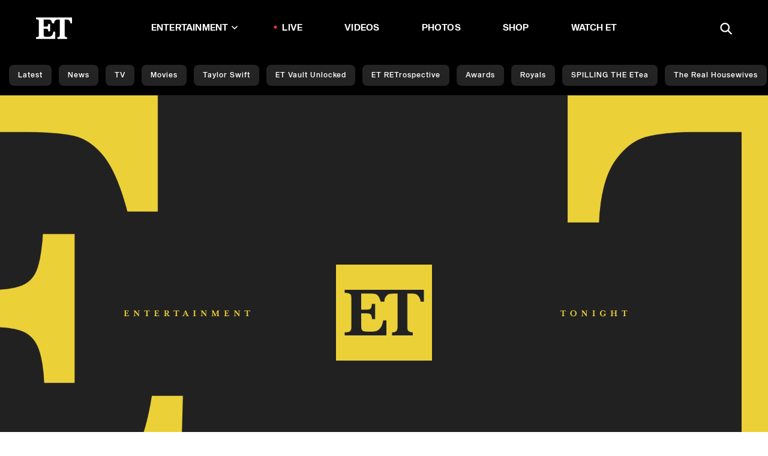

--- FILE ---
content_type: text/css; charset=UTF-8
request_url: https://www.etonline.com/_next/static/css/bf2a48180e14e611.css
body_size: 30067
content:
*{box-sizing:border-box;-webkit-font-smoothing:antialiased;-moz-osx-font-smoothing:grayscale;font-display:fallback;outline-color:#0579c7}html{font-size:10px;min-height:100vh}body{margin:0;padding:0;font-family:Sequel Sans Body,sans-serif;overflow-x:hidden;background:#fff;color:#212121;--scrollbar-width:0px}@media screen and (min-width:1024px){body{--scrollbar-width:15px}}h1,h2,h3,h4,h5{font-family:Sequel Sans Head,sans-serif;font-weight:600;margin:0;padding:0}hr{background:#929292;height:1px;border:0}p{margin:0;padding:0}a{text-decoration:none;color:#0579c7}img{max-width:100%}::selection{background:#0579c7;color:#212121;-webkit-text-fill-color:#212121}input:-webkit-autofill{border:none;-webkit-text-fill-color:#212121;-webkit-box-shadow:inset 0 0 0 1000px #fff}input:-webkit-autofill:focus,input:-webkit-autofill:hover{border:none;-webkit-text-fill-color:#212121;-webkit-box-shadow:inset 0 0 0 1000px #fff}@media(prefers-reduced-motion:reduce){*,:after,:before,img[style]{animation-duration:.01ms!important;animation-iteration-count:1!important;transition-duration:.01ms!important;scroll-behavior:auto!important;transform:none!important}}.stick{position:-webkit-sticky;position:sticky;top:0}.stick,.stick-bottom{background:#eee;z-index:99}.stick-bottom{position:fixed;bottom:0;left:0;width:100%}.bidbarrel-ad{text-align:center}.gallery-incremental-ad,.gallery-leader-flex-top-ad{margin-left:-45px}.bidbarrel-ad[data-ad-ref=mpu-inc].past,.bidbarrel-ad[data-ad-ref=mpu-inc].upcoming{position:absolute;top:200vh}.bidbarrel-ad[data-ad-ref=mpu-inc].previous{position:fixed;top:0;transform:translateY(-101%)}.bidbarrel-ad[data-ad-ref=mpu-inc].next{position:fixed;bottom:0;transform:translateY(101%)}.gallery__slide--ad-within .bidbarrel-ad{min-height:25rem}.content__body-main .mobile-incontent-social{margin:0}.content__body-main .bidbarrel-ad{margin:3.4rem 0;transition:min-height 0s 2s;min-height:0;text-align:center}@media screen and (max-width:1023px){.content__body-main .bidbarrel-ad:not([data-google-query-id])[data-ad-ref=mobile-flex-plus-inc],.content__body-main .bidbarrel-ad:not([data-google-query-id])[data-ad-ref=mobile-flex-plus-middle]{min-height:25rem}}@media screen and (min-width:1024px){.content__body-main .bidbarrel-ad:not([data-google-query-id])[data-ad-ref=mpu-flex-middle]{min-height:43.2rem}.content__body-main .bidbarrel-ad:not([data-google-query-id])[data-ad-ref=mpu-flex-inc]{min-height:25rem}}#sticky-banner.adhesion,#sticky-banner.size-6x6{display:none}#sticky-banner.display .bidbarrel-ad iframe{margin:1.2rem 0}@media screen and (min-width:1024px){#sticky-banner.display .bidbarrel-ad iframe{min-height:9rem}}@keyframes skyboxPlaceholder{0%{min-height:11.4rem}to{min-height:0}}@media screen and (min-width:1024px){#sticky-banner.skybox{animation:skyboxPlaceholder 0s linear 1s both;background:#eee}.omni-skybox-plus-stick-placeholder{background:#eee;height:11.4rem}}.leader-inc.home,.leader-top.home{grid-column:1/4;padding:3.8rem 0;border-top:1px solid rgba(0,0,0,.09);border-bottom:1px solid rgba(0,0,0,.09)}@media screen and (min-width:1024px){.leader-inc.home,.leader-top.home{padding:4.7rem 0}}.home_skeleton__ad{margin:0 auto;background-color:#f0f0f0;min-height:9rem;width:72.8rem}@media screen and (max-width:1023px){.home_skeleton__ad{min-height:5rem;width:32rem}}.gallery_skeleton__ad{margin:0 auto;background-color:#f0f0f0;min-height:9rem;width:72.8rem}@media screen and (max-width:1023px){.gallery_skeleton__ad{min-height:5rem;width:32rem}}.skeleton__ad{margin:0 auto;background-color:#f0f0f0;min-height:25rem;width:30rem}.article{font-family:Sequel Sans Book}.article .constrain{margin-top:2.4rem}@media screen and (min-width:1024px){.article .constrain{margin-top:4.2rem}}@media screen and (min-width:970px){.article-columns{display:grid;grid-template-columns:repeat(12,5.5%);grid-column-gap:3.1%;column-gap:3.1%;max-width:159.8rem;padding-left:2rem;padding-right:2rem;margin-left:auto;margin-right:auto}.article-columns>div:first-child{grid-column:1/9}.article-columns>div:last-child{grid-column:9/13}}.article .content__category,.article .content__category a{color:#391c79}.article .top-container{padding-top:2.4rem;text-align:center;max-width:102.4rem}.article .top-container h1{padding-top:.4rem}@media screen and (min-width:970px){.article .top-container{display:grid;grid-template-columns:repeat(12,5.5%);grid-column-gap:3.1%;column-gap:3.1%;max-width:159.8rem;padding-left:2rem;padding-right:2rem;margin-left:auto;margin-right:auto}.article .top-container>*{grid-column:2/12}}@media screen and (max-width:380px){.article .top-container{padding-left:1.5rem;padding-right:1.5rem}}@media screen and (max-width:360px){.article .top-container{padding-left:1rem;padding-right:1rem}}@media screen and (min-width:970px){.article.shop .top-container{padding-top:4.2rem;margin-bottom:3.8rem}}.article h2.content__subheading{font-size:2.2rem;line-height:2.8rem}@media screen and (min-width:1024px){.article h2.content__subheading{font-size:2.8rem;line-height:3.4rem}}.article .content__body{max-width:79.3rem;margin-top:2.4rem;padding-left:2rem;padding-right:2rem}.article .content__body.tbl-forkorts-article-active{margin-bottom:2rem}@media(min-width:970px)and (max-width:1249px){.article .content__body{padding-left:0;padding-right:0}}@media screen and (min-width:1024px){.article .content__body{margin-top:4.2rem}}.article .content__body a:not(.no-decoration){font-family:Sequel Sans Body;font-weight:600}.article .content__byline{margin:0 auto 1.8rem;padding-right:4.4rem;font-size:1.3rem;line-height:1.8rem}@media screen and (min-width:1024px){.article .content__byline{margin-bottom:2.8rem;font-size:1.6rem;line-height:2.1rem}}.article .carousel__container button{padding-bottom:1rem}.article .stuck{transition:opacity .15s;box-shadow:none}.article .stuck.hide{opacity:0;pointer-events:none}@media screen and (min-width:970px){.article .stuck{width:30rem;top:7.8rem;bottom:auto;right:calc(50% - 66rem)}.article .stuck.absolute{position:absolute;top:calc(100% + 23rem)!important}.article .stuck .stuck-video-title{display:none}.article .stuck{right:2rem;width:calc((100vw - 6rem)*.314)}}@media(min-width:1598px){.article .stuck{right:calc((100vw - 157.5rem)/2);width:48.9rem}}.article .content__tags ul li:hover{background:#c9b4ec}.shortcode.listicle{position:relative;padding-bottom:3.5rem;margin-bottom:3.5rem;border-bottom:1px solid #ddd}.shortcode.listicle h2.listicle__title--mobile{margin-top:3.5rem}@media screen and (min-width:1024px){.shortcode.listicle{display:flex;align-items:center;margin-bottom:4.2rem;padding-bottom:4.2rem}}.listicle-anchor{position:absolute;top:-6.8rem}@media screen and (min-width:1024px){.listicle-anchor{top:-19.4rem}}.listicle .listicle__title--mobile{font-size:2.2rem;line-height:2.6rem}@media screen and (min-width:1024px){.listicle__image{width:50%}}.listicle__image_wrapper{display:block;height:335px;position:relative;text-align:center}@media screen and (min-width:768px){.listicle__image_wrapper{height:calc(70vw - 3rem)}}@media screen and (min-width:1024px){.listicle__image_wrapper{height:377px}}.listicle__image_wrapper>span{margin:0;position:absolute;top:50%;transform:translateY(-50%)}.listicle__image img{max-height:335px!important}@media screen and (min-width:768px){.listicle__image img{max-height:calc(60vw - 3rem)!important}}@media screen and (min-width:1024px){.listicle__image img{max-height:377px!important}}.listicle__brand{font-size:1.3rem;line-height:1.4rem;color:#777;text-transform:capitalize}.shortcode.listicle .listicle__details{margin-top:1.6rem;padding-left:1rem;padding-right:1rem}.shortcode.listicle .listicle__details .listicle__price{font-family:Sequel Sans Head;font-weight:500;font-size:1.8rem;line-height:2rem;margin-bottom:.2rem;margin-top:2rem}.shortcode.listicle .listicle__details .listicle__price .sale{color:#0579c7;margin-left:.25rem}.shortcode.listicle .listicle__details .listicle__button-title{font-size:1.4rem;line-height:2rem;text-transform:uppercase;margin-top:0;margin-bottom:.7rem}.shortcode.listicle .listicle__details .listicle__price+.listicle__button-title{margin-top:-.2rem}@media screen and (min-width:1024px){.shortcode.listicle .listicle__details{margin-top:0;padding-left:2.5rem;padding-right:0;width:50%}.shortcode.listicle .listicle__details h2{margin-top:0;margin-bottom:1.4rem;font-size:2.2rem;line-height:2.6rem}}.listicle .listicle__description p{font-size:1.6rem;line-height:2rem;margin-top:2rem;margin-bottom:1.6rem}@media screen and (min-width:1024px){.listicle .listicle__description p{margin-top:1.4rem}}.btn.btn--listicle{background:#0579c7;border-radius:.5rem;border:2px solid #fff;font-size:1.6rem;color:#fff;transition:all .15s;padding:1.4rem 3rem}@media screen and (min-width:1024px){.btn.btn--listicle{padding:1rem 2rem}}.btn.btn--listicle span{color:#fff}.btn.btn--listicle:hover{background:#fff;border:2px solid #0579c7}.btn.btn--listicle:hover span{color:#0579c7}.article #taboola-below-article-thumbnails{max-width:90rem;margin-left:auto;margin-right:auto}.article .tbl-read-more-box{z-index:10}.author-page{position:relative;padding:2rem;margin-left:auto;margin-right:auto}@media screen and (min-width:1024px){.author-page{padding:7rem 6rem}}.author-all-staff-link{display:flex;align-items:center;font-size:1.6rem;line-height:2.4rem;color:#000;margin-bottom:2rem}.author-all-staff-link div{display:flex}.author-all-staff-link span{margin-left:.4rem}.author-all-staff-link svg{height:1.6rem;width:1.6rem}@media screen and (min-width:1024px){.author-all-staff-link{font-size:2.2rem;position:absolute;top:7rem;left:6rem}}.author-bio{text-align:center}@media screen and (min-width:1024px){.author-bio{margin-left:auto;margin-right:auto;max-width:102.4rem}}.author-bio__img-container{min-width:10.5rem;min-height:10.5rem;width:28vw;height:28vw;max-width:19.5rem;max-height:19.5rem;display:inline-block}.author-bio__img{width:100%;height:100%;object-fit:cover;object-position:top;border-radius:50%;margin-bottom:1.2rem}.author-bio__name{font-size:2.6rem;line-height:1.1}@media screen and (min-width:1024px){.author-bio__name{font-size:4.8rem;line-height:5rem}}.author-bio__job-title{font-size:1.3rem;line-height:1.5rem;color:#391c79;margin-bottom:1.6rem}@media screen and (min-width:1024px){.author-bio__job-title{font-size:2rem;line-height:2.4rem;margin-bottom:2.4rem}}.author-bio__description{font-size:1.6rem;line-height:2.2rem;color:#343434;margin-bottom:2.2rem}@media screen and (min-width:1024px){.author-bio__description{font-size:2rem;line-height:2.6rem}}.author-bio__social{display:flex;margin-top:2.2rem;justify-content:center}.author-bio__social__link{margin:0 .5rem;color:#e4e4e4;transition:color .2s}.author-bio__social__link:hover{color:#000}.author-bio__social__link:hover path{fill:#fff}.author-articles{margin-top:5.5rem;display:flex;flex-wrap:wrap;justify-content:space-between}.author-articles h2{width:100%;font-size:3rem;line-height:3.2rem;margin-bottom:3rem}@media screen and (min-width:1024px){.author-articles h2{font-size:4.8rem;line-height:5rem;margin-bottom:6rem}}.author-articles .tile{margin-bottom:4rem}@media screen and (min-width:1024px){.author-articles .tile{margin-bottom:9rem}}.author-articles .tile__byline{display:none}.author-articles__more,.author-list__more{width:100%;display:flex;justify-content:center}.author-articles__more a,.author-articles__more button,.author-list__more a,.author-list__more button{margin-top:0}.author-articles a.btn__see-more{text-align:center;padding:.5em}.author-list{padding:2rem}@media screen and (min-width:1024px){.author-list{padding:8rem 6rem;display:flex;flex-wrap:wrap;column-gap:1.5rem}}.author-list h1{font-size:3rem;line-height:3.2rem;margin-bottom:2rem;width:100%}@media screen and (min-width:1024px){.author-list h1{font-size:4.8rem;line-height:5rem;margin-bottom:6rem}}.author-card{position:relative;display:grid;grid-template-columns:10.4rem 1fr;grid-column-gap:1rem;grid-template-rows:1fr 1fr;margin-bottom:3.6rem}@media screen and (min-width:1024px){.author-card{width:49%;flex-grow:1;grid-column-gap:2.2rem;grid-template-columns:19.5rem 1fr}.author-card:hover .author-card__name:before{content:"";position:absolute;bottom:.3rem;left:0;width:100%;height:2px;background:orange;z-index:2}}@media screen and (min-width:1440px){.author-card{width:30%}}.author-card__image{grid-row:1/4;grid-column:1/2}.author-card__image:after{content:"";position:absolute;top:0;left:0;width:100%;height:100%;z-index:9}.author-card__image img{height:10.4rem;width:10.4rem;border-radius:50%}@media screen and (min-width:1024px){.author-card__image img{height:19.5rem;width:19.5rem;transition:.2s;transform-style:preserve-3d;transform:scale(1);box-shadow:0 0 2.4rem 0 rgba(0,0,0,0)}.author-card__image:hover img{transform:scale(1.1);box-shadow:0 1.4rem 2.4rem 0 rgba(0,0,0,.3)}}.author-card__name-and-title{grid-row:1/2;grid-column:2/3;display:flex;flex-direction:column;justify-content:flex-end;align-items:flex-start}.author-card__name{color:#000;position:relative}.author-card__name h2{position:relative;font-size:2rem;line-height:2.6rem;z-index:3}@media screen and (min-width:1024px){.author-card__name h2{font-size:2.2rem}}.author-card__job-title{font-size:1.3rem;line-height:1.5rem;color:#e6003e;margin-top:.5rem}@media screen and (min-width:1024px){.author-card__job-title{font-size:1.5rem}}.author-card__social{display:flex;align-items:center;grid-row:2/3;grid-column:2/3}@media screen and (min-width:1024px){.author-card__social{margin-top:1.2rem;align-items:flex-start}}.author-card__social__link{color:#e4e4e4;padding-right:1rem;transition:color .2s;position:relative;z-index:10}.author-card__social__link svg{height:3.2rem;width:3.2rem}.author-card__social__link:hover{color:#000}.author-card__social__link:hover path{fill:#fff}.avia{position:relative;z-index:1;height:0;padding-bottom:56.25%;margin:0 auto}.avia__player{position:absolute;top:0;left:0;width:100%;height:100%}.avia-container{position:absolute!important}.cvui-time-display{font-size:1.6rem}avia-live-control avia-button{white-space:nowrap;margin-bottom:.4rem}avia-control-bar{background:linear-gradient(180deg,rgba(0,0,0,0),rgba(0,0,0,.7))}avia-unmute-cta{top:10px;left:10px}avia-unmute-cta avia-button{font-size:1.6rem;text-transform:uppercase;background-position:-3.4rem}@media screen and (min-width:1024px){avia-unmute-cta avia-button{font-size:1.8rem;background-position:-4rem}}.ctd-body{text-align:center}.ctd-body>:not(blockquote){text-align:left}.ctd-body h1,.ctd-body h2,.ctd-body h3,.ctd-body h4,.ctd-body p{margin:2.2rem 0}@media screen and (min-width:970px){.ctd-body h1,.ctd-body h2,.ctd-body h3,.ctd-body h4,.ctd-body p{margin:2.8rem 0}}.ctd-body ol li,.ctd-body ul li{padding:0 0 1rem}.ctd-body p{font-size:1.8rem;line-height:2.4rem;letter-spacing:0}@media screen and (min-width:970px){.ctd-body p{font-size:2rem;line-height:3rem}}.ctd-body hr{background:silver;height:.2rem}.content .ctd-body h2,.content .ctd-body h3{margin-top:4.4rem;margin-bottom:1.8rem}.content .ctd-body h2+.shortcode,.content .ctd-body h3+.shortcode{margin-top:0}.content__body-main .ctd-body .shortcode a{background-image:none}.content .ctd-body .shortcode-speedbump{font-family:Sequel Sans Head;margin:2.8rem 0;max-width:100%;width:100%}@media screen and (min-width:1024px){.content .ctd-body .shortcode-speedbump{margin:3.5rem 0}}.content .ctd-body .shortcode-speedbump p{margin:0;font-weight:500;font-size:1.3rem;line-height:2rem;font-family:Sequel Sans Head}@media screen and (min-width:1200px){.content .ctd-body .shortcode-speedbump p{font-size:1.5rem}}.content .ctd-body .shortcode-speedbump h3{font-size:1.6rem;line-height:2rem;font-weight:500;margin:0;font-family:Sequel Sans Body}@media screen and (min-width:1200px){.content .ctd-body .shortcode-speedbump h3{font-size:2.2rem;line-height:2.6rem;font-family:Sequel Sans Head}}.content .ctd-body .shortcode-speedbump img{width:11.6rem;height:11.6rem;max-width:none}@media screen and (min-width:1024px){.content .ctd-body .shortcode-speedbump img{width:12rem;height:12rem}}.content .ctd-body .shortcode-speedbump .tile__body{justify-content:normal;padding-left:1.7rem;padding-right:0;width:calc(100% - 7rem)}@media screen and (min-width:1200px){.content .ctd-body .shortcode-speedbump .tile__body{padding-left:3.1rem}}.content .ctd-body .shortcode-speedbump .tile__heading p{color:#391c79;text-transform:uppercase;font-weight:700}.content .ctd-body .shortcode-speedbump .tile__title{letter-spacing:0}.content .ctd-body .shortcode-speedbump .tile__link{flex-direction:row}.shortcode-twitter .twitter-tweet{display:flex;align-items:center;justify-content:center;text-align:center;margin:0 auto}.shortcode-twitter .twitter-tweet iframe{margin:0 auto;width:100%!important}.shortcode-image{margin:2rem 0 3.2rem}@media screen and (min-width:1200px){.shortcode-image{margin-bottom:3.7rem}}.shortcode-image img{width:100%}.shortcode-image figcaption{text-align:left;font-size:1.3rem;line-height:1.6rem;color:#333;margin-top:.8rem}@media screen and (min-width:1200px){.shortcode-image figcaption{margin-top:1rem}}.shortcode-image figcaption.content-full{text-align:left;padding-left:5rem}@media screen and (max-width:1023px){.shortcode-image figcaption.content-full{padding-left:3.5rem}}.shortcode-image.content-full{position:relative;overflow:hidden;width:calc(100vw + 2rem);transform:translate(-50%);margin-left:50%}@media screen and (min-width:970px){.shortcode-image.content-full{margin-left:-3rem;transform:translate(0)}}@media(min-width:1200px){.shortcode-image.content-full{transform:translate(-50%);margin-left:calc(50vw - 2rem - ((100vw - 4rem)*.656 - 75.3rem)/2)}}@media(min-width:1598px){.shortcode-image.content-full{margin-left:85%}}.shortcode-image.compact-view{position:relative;overflow:hidden;margin:25px 17.5%}@media screen and (max-width:1023px){.shortcode-image.compact-view{margin:20px 7.5%}}.shortcode-video{margin-bottom:2rem}@media screen and (min-width:768px){.shortcode-video.related-left{width:30rem;float:left;margin-right:4rem}}.shortcode-video avia-play-cta{z-index:10}.shortcode-video avia-play-cta avia-button{border:3px solid #fff}.shortcode-video__splice{display:none}@media screen and (min-width:1024px){.shortcode-video__splice{display:block;pointer-events:none;position:relative;z-index:1;width:100%}}.btn{padding:1rem 2rem;display:block;width:100%;font-size:1.8rem;font-weight:700;cursor:pointer;text-align:center;background:none;color:#fff}@media screen and (max-width:1199px){.btn{padding:1.6rem 3rem}}.btn--load-more{margin:3rem 0 0;border:1px solid #fff;text-transform:uppercase;padding:1.6rem 4.8rem;transition:background .2s,color .2s,border-color .2s}.btn--load-more:hover{color:#0579c7;border-color:#0579c7}.btn--dark{color:#212121;border:1px solid #212121}.btn--dark:hover{color:#212121;border-color:#fd005b}.btn__see-more{border:2px solid rgba(0,0,0,.1);color:#212121;font-weight:500;background:rgba(0,0,0,0);text-transform:capitalize;font-size:1.8rem;font-family:Sequel Sans Head,sans-serif;border-radius:8px;margin:4.5rem 0 0;width:22rem;height:5rem;cursor:pointer;transition:background-color .15s}@media screen and (max-width:1199px){.btn__see-more{margin:3rem 0 0}}.btn__see-more:hover{background-color:#212121;color:#fff}.card{position:relative}.card:last-child{margin-right:0}.card h3{display:flex;margin-top:2rem;color:#111;font-size:1.6rem;font-weight:400;line-height:2rem;min-height:4rem;text-align:left}@media screen and (max-width:1199px){.card h3{margin-top:1rem}}.card__type-icon{margin:-.4rem 1rem 0 0}.card__img{width:100%}button{font-family:inherit;font-size:inherit;line-height:inherit;border:none}.carousel-main::-webkit-scrollbar{display:none}.carousel-main{position:relative;width:100%;display:flex}.carousel-rec__wrapper{position:relative;width:calc(100% + .6rem);margin-left:-.3rem;overflow:hidden;-ms-overflow-style:none}@media screen and (max-width:1199px){.carousel-rec__wrapper{width:100%;margin-left:0;overflow-y:hidden}}.carousel-rec{max-width:137rem;scroll-behavior:smooth;overflow-x:visible}@media screen and (min-width:1920px){.carousel-rec{max-width:80%}}.carousel__container{display:flex;position:relative;padding-top:.2rem;padding-left:0}.carousel__container button{width:22.4rem;border:none;cursor:pointer;padding:0 0 0 .3rem;background:none;position:relative;box-sizing:border-box}@media screen and (max-width:780px){.carousel__container button{width:17rem}}.carousel__container button h3.card__title{font-family:Sequel Sans Book,sans-serif;font-size:1.4rem;line-height:1.8rem;margin:.8rem 0 0;font-weight:400}@media screen and (max-width:780px){.carousel__container button h3.card__title{margin:.3rem 0 0;font-size:1.3rem;line-height:1.6rem;width:16.7rem;padding:.4rem}}.card__thumbnail{width:20rem;height:11.25rem;overflow:hidden;position:relative}@media screen and (max-width:780px){.card__thumbnail{width:100%;height:9.3rem}}.card__thumbnail img{width:100%;height:100%;object-fit:cover;transition:transform .25s}.card__thumbnail img:hover{transform:scale(1.1)}.card__title{background-color:#fff;color:#212121;font-weight:400;height:7rem;line-height:1.29;padding:0 1.2rem;text-align:left;width:20rem}.preview .card__title{background-color:rgba(0,0,0,0)}.card__meta{background-image:linear-gradient(0deg,rgba(0,0,0,.7),rgba(0,0,0,0));bottom:0;display:flex;height:4.6rem;justify-content:flex-start;left:-2px;position:absolute;width:100%}.card__meta svg{margin:1rem .9rem 1.1rem 1.2rem}@media screen and (max-width:380px){.card__meta svg{margin:1.3rem .7rem 0 1.2rem}}.card__label{border-radius:0 .6rem .6rem 0;color:#000;font-family:Sequel Sans Head,sans-serif;font-size:1.4rem;font-weight:500;padding-top:.5rem}.card__label-now-playing{background-color:#71ceeb;border-radius:0 1.4rem 0 0;height:2.6rem;margin-left:0;margin-top:1rem;width:12rem;text-transform:uppercase}.card__label-duration{padding-top:1.4rem;font-weight:500;font-family:Sequel Sans Body,sans-serif;color:#fff}@media screen and (max-width:380px){.card__label-duration{padding-top:1.7rem}}.card__label-icon svg{height:2.7rem;width:2.7rem}.carousel__arrow{position:absolute;z-index:3;outline:none;background-color:rgba(254,254,254,.95);border-radius:50%;border:1px solid #f1f1f1;box-shadow:0 .2rem .5rem 0 rgba(0,0,0,.2);cursor:pointer;top:4.3rem;height:3.4rem;width:3.4rem;font-size:0;display:flex;justify-content:center;align-items:center}.carousel__arrow svg{fill:#fff;height:1.2rem}@media screen and (max-width:1199px){.carousel__arrow{display:none}}.carousel__arrow--next{right:-1.7rem;padding:0 0 0 .2rem}.carousel__arrow--prev{left:-1.7rem;padding:0 .2rem 0 0}.carousel__arrow--prev svg{transform:rotate(180deg)}.carousel__chevron{border-left:2px solid #212121;border-top:2px solid #212121;height:.9rem;width:.9rem}.carousel__chevron--left{transform:rotate(315deg) translate(.2rem,.2rem)}.carousel__chevron--right{transform:rotate(135deg) translate(.2rem,.2rem)}.carousel-wrap{background:#000}.carousel,.carousel-wrap{position:relative;margin:0 auto}.carousel{outline:none;max-width:116.8rem}.carousel:after{content:"flickity";display:none}@media screen and (max-width:1199px){.carousel:after{content:""}}.carousel__track{position:relative;display:flex}.carousel__mask{width:19.47%;height:19rem;z-index:2;opacity:.9;background-color:#fff}@media screen and (max-width:1199px){.carousel__mask{display:none}}.line-clamp{display:-webkit-box;-webkit-line-clamp:3;-webkit-box-orient:vertical;height:5.4rem;overflow:hidden}.category-carousel,.category-carousel__viewport{position:relative}.category-carousel__viewport{padding:1.5rem;background:#000}.category-carousel__container{display:flex;flex-wrap:nowrap;justify-content:flex-start}.category-carousel__container button{font-family:Sequel Sans Head;text-transform:capitalize;cursor:pointer;position:relative;white-space:nowrap;margin:0 .6rem;background-color:rgba(179,179,179,.2);border:1px solid rgba(0,0,0,0);transition:color .4s,background-color .4s;color:#fff;border-radius:.8rem;padding:.8rem 1.4rem;font-weight:500;font-size:1.2rem;line-height:1.1;letter-spacing:1px}@media screen and (min-width:1024px){.category-carousel__container button{padding:1rem 1.4rem}}.category-carousel__container button.selected,.category-carousel__container button:hover{color:#000;background-color:#c9b4ec}.category-carousel__arrow{z-index:1;height:100%;width:4rem;color:#000;position:absolute;top:0;background:none;cursor:pointer;outline:2px solid rgba(0,0,0,0)}.category-carousel__arrow--prev{transform:rotate(180deg);left:-10rem}.category-carousel__arrow--prev:focus{left:0}.category-carousel__arrow--next{right:-10rem}.category-carousel__arrow--next:focus{right:0}.content{font-size:1.8rem;line-height:1.33;max-width:100vw}.content h1{font-size:3rem;line-height:3.4rem}@media screen and (min-width:1024px){.content h1{font-size:5.4rem;line-height:6rem}}.content .ctd-body h1,.content h2{margin:4rem 0 2rem;font-size:3rem;line-height:3.4rem}@media screen and (min-width:1200px){.content .ctd-body h1,.content h2{margin:4.8rem 0 2.8rem;font-size:3.4rem;line-height:4rem}}.content h3{font-weight:400;font-size:2.3rem;line-height:3rem;margin:2rem 0}@media screen and (min-width:1200px){.content h3{font-size:2.8rem;line-height:3.4rem}}.content blockquote:not(.tiktok-embed,.instagram-media){margin:0 auto;color:#212121;position:relative;text-align:center;display:flex;flex-direction:column;align-items:center}.content blockquote:not(.tiktok-embed,.instagram-media) p{display:inline-block;margin:0;position:relative;font-size:2.6rem;line-height:3rem}@media screen and (min-width:1200px){.content blockquote:not(.tiktok-embed,.instagram-media) p{font-size:3.4rem;line-height:4.4rem}}.content blockquote:not(.tiktok-embed,.instagram-media) p:first-child:before{position:absolute;left:-1.6rem;top:0;content:open-quote;font-size:2.8rem;font-weight:700}@media screen and (min-width:1200px){.content blockquote:not(.tiktok-embed,.instagram-media) p:first-child:before{font-size:4.5rem;left:-2.6rem}}.content blockquote:not(.tiktok-embed,.instagram-media) p:last-child:after{position:absolute;right:-1.8rem;bottom:1.2rem;content:close-quote;font-size:2.8rem;font-weight:700;line-height:0}@media screen and (min-width:1200px){.content blockquote:not(.tiktok-embed,.instagram-media) p:last-child:after{font-size:4.5rem;right:-3rem;bottom:1.6rem}}.top-container{margin:0 auto 2rem;max-width:117rem}@media screen and (max-width:1199px){.top-container{padding-left:2rem;padding-right:2rem;margin:0 0 2rem;width:100%;max-width:none}}.cat-social-container{display:flex;align-items:center;justify-content:space-between}.content__title{font-family:Sequel Sans Head,sans-serif;font-size:5rem;line-height:5.4rem;padding:3.4rem 0 1.8rem}@media screen and (max-width:1199px){.content__title{padding:3rem 0 .8rem;font-size:3rem;line-height:3.6rem}}.content__title-sm{font-size:3.2rem;line-height:4rem;margin:3rem 0 1.5rem}@media screen and (max-width:1199px){.content__title-sm{margin:2rem 0 .5rem}}.content__header-img-wrap{max-height:41.25vw;overflow:hidden}@media screen and (max-width:1199px){.content__header-img-wrap{max-height:56.27vw}}.content__header-img-caption-wrap{margin-top:.7rem}.content__header-img{margin:0 auto}.content__header-img .content__header-img-caption-wrap{margin-left:6.2rem;line-height:1.6rem}@media screen and (max-width:1199px){.content__header-img .content__header-img-caption-wrap{margin-left:0;padding-left:2rem;padding-right:2rem;max-width:none}}@media screen and (max-width:380px){.content__header-img .content__header-img-caption-wrap{padding:0 1.5rem}}@media screen and (max-width:360px){.content__header-img .content__header-img-caption-wrap{padding:0 1rem}}.content__header-img.centered .content__header-img-caption-wrap,.content__header-img.centered .content__header-img-wrap{margin:0 auto;max-width:102.4rem}.article .content__header-img .content__header-img-caption-wrap{padding-top:.6rem}@media screen and (min-width:970px){.article .content__header-img .content__header-img-caption-wrap{padding-top:0;padding-left:0}}.content__header-video{position:relative;z-index:10;background:#000}.content__header-video-wrap{max-width:102.4rem;margin:0 auto;min-height:54vw}@media screen and (min-width:970px){.content__header-video-wrap{min-height:34.75vw}}@media(min-width:1600px){.content__header-video-wrap{min-height:57.5rem}}.content__header-iframe{width:100%;display:block;position:relative;padding-bottom:56.25%}.content__header-iframe iframe{position:absolute;top:0;left:0;width:100%;height:100%;border:0}@media(min-width:1600px){.content__header-iframe iframe[title="CBS News Video"]{padding:0 .3rem 0 .2rem;border-bottom:.2rem solid #000}}.content__category{font-family:Sequel Sans Head,sans-serif;font-size:2rem;line-height:2rem;font-weight:700;color:#0579c7;text-transform:uppercase}@media screen and (max-width:1199px){.content__category{font-size:1.5rem}}.content__header-image-credit{font-size:1.3rem;color:#333;line-height:1.6rem;margin:.75rem auto 0;max-width:110.8rem}.content__topborder{border-top:1px solid #ccc;width:100%;margin-top:4.2rem}@media screen and (max-width:780px){.content__topborder{margin-top:2.6rem}}.content__byline{color:#111;font-size:1.6rem;line-height:2rem;margin:4.2rem auto 2.6rem}@media screen and (max-width:780px){.content__byline{margin-top:2.6rem}}.content__byline-author{font-weight:700;font-family:Sequel Sans Body,sans-serif;font-size:1.6rem;line-height:2rem;color:#391c79}.content__byline-author a{color:#391c79}.content__byline-date{color:#929292}h2.content__subheading{font-weight:400;font-size:2rem;line-height:2.5rem;margin:2rem 0}@media screen and (min-width:1024px){h2.content__subheading{font-size:2.8rem;line-height:3.4rem}}.content__body,.content__trending{position:relative;max-width:64rem;margin:0 auto;font-size:1.8rem;line-height:2.4rem}.content__body-main a:not(.no-decoration){position:relative;color:#212121;font-weight:700;text-decoration:none;background-image:linear-gradient(rgba(0,0,0,0),rgba(0,0,0,0)),linear-gradient(#c9eb10,#c9eb10);background-position:80% 80%,0 84%;background-size:0 2px,100% 2px;background-repeat:no-repeat;line-height:1.5rem}.content__body-main a:not(.no-decoration):hover{animation:underline .2s linear both}.content__spacer{height:3rem}.content__trending{max-width:116.8rem}.content__related{position:relative;background:#0579c7;padding:6rem 10rem 3rem}.content__related h3{margin:0;font-size:3.2rem;color:#212121}.content__related ul{margin:0;padding:0;list-style:none}.content__related ul li{display:flex;margin:2rem 0;padding:2rem 0;width:100%;border-bottom:1px solid #212121}.content__related ul li:last-child{border-bottom:none}.content__related ul li a{color:#212121;display:inline-block;padding:0 0 0 1rem}@media screen and (max-width:1199px){.content__related{padding:2rem}.content__related h3{font-size:2.8rem}}.content__related-heart{position:absolute;bottom:2rem;right:2rem}.content__tags{display:flex;justify-content:flex-start;border-bottom:1px solid silver;padding:1rem 0 2.7rem}.content__tags h3{margin:.5rem 2rem 0 0;font-size:1.6rem;font-weight:400;color:#767676}@media screen and (min-width:768px){.content__tags h3{font-family:Sequel Sans Body,sans-serif;margin-top:.8rem}}.content__tags ul{margin:0;padding:0;list-style:none}.content__tags ul li{float:left;font-family:Sequel Sans Body,sans-serif;font-weight:600;font-size:1.6rem;padding:.6rem 1rem .5rem;margin:.5rem 1rem .5rem 0;border-radius:6px;background:#eeecec;transition:background .2s;cursor:pointer}.content__tags ul li a{color:#212121;line-height:1.25;display:block}.content__tags ul li:hover{background:#ff4848}@media screen and (min-width:768px){.content__tags ul li{padding:.8rem 1.4rem .6rem;margin:.8rem 1.5rem .8rem 0;font-size:1.6rem}}.content__embedded-player{z-index:1;position:relative;text-align:center}.content__embedded-player h2{margin:2rem 0}.content__embedded-player h4{margin:3rem 0;font-size:1.6rem}.content__embedded-player-player{box-shadow:0 0 10px 0 rgba(0,0,0,.5)}.content__btn-related{color:#595959;font-weight:700}@media screen and (max-width:1199px){.content__share{top:2rem;right:2rem}}.content__share--sm{top:1rem;right:1rem}.content__disclaimer{color:#757575;font-size:1.32rem}.content__disclaimer.gallery{line-height:1.3;font-style:italic;margin:5.5rem .5rem 0 0}@media screen and (max-width:480px){.content__disclaimer.gallery{margin:4.5rem 2rem 0}}.content__disclaimer.article{line-height:1.31;font-family:Sequel Sans Book,sans-serif;font-style:italic;margin:0 .5rem 0 0}@media screen and (min-width:1024px){.content__disclaimer.article{margin-top:-1rem}}@media screen and (max-width:480px){.content__disclaimer.article{font-size:1.1rem;letter-spacing:-.03rem;margin:0}.content__divider{width:335px;height:2px;margin:19px 20px -20px;background-color:#d8d8d8}}.shortcode{margin:4.2rem 0}.shortcode-facebook .fb-post{display:block}.shortcode-facebook .fb-post>span{display:block;margin-left:auto;margin-right:auto;max-width:100%}.shortcode-facebook .fb-post>span iframe{max-width:100%}.shortcode-giphy{width:100%}.shortcode-giphy img{min-width:50%;display:block;margin:0 auto}.shortcode-giphy .iframe-wrapper{height:0;padding-bottom:100%;position:relative;width:100%}.shortcode-giphy iframe{position:absolute;left:0;top:0;height:100%;width:100%}.shortcode-instagram iframe{margin-left:auto!important;margin-right:auto!important;min-width:auto!important}.shortcode-spotify iframe{border:none}.shortcode-vimeo iframe{width:100%;height:calc(56.25vw - 2rem);max-height:36rem}.shortcode-youtube{display:block;text-align:center;margin-bottom:3rem;padding-bottom:56.25%;position:relative;height:0;overflow:hidden}.shortcode-youtube iframe{position:absolute;top:0;left:0;bottom:0;height:100%;width:100%;border:0}.content__body-main .shortcode-video .related-links{display:flex;flex-direction:column;margin-top:1.2rem}.content__body-main .shortcode-video .related-links .label{font-family:Sequel Sans Head;text-transform:uppercase;font-weight:700;margin-top:1rem;margin-bottom:.2rem;font-size:1.3rem;line-height:1.5rem;letter-spacing:.05rem;color:#391c79}@media screen and (min-width:1024px){.content__body-main .shortcode-video .related-links .label{font-size:1.5rem;line-height:2rem;letter-spacing:.038rem}}.content__body-main .shortcode-video .related-links .title{font-family:Sequel Sans Head;font-weight:500;font-size:1.6rem;line-height:2rem}@media screen and (min-width:1024px){.content__body-main .shortcode-video .related-links .title{font-size:2.2rem;line-height:2.6rem}}.shortcode-gallery--header{width:max-content;margin:0 0 1.5rem;font-family:Sequel Sans Head,sans-serif;font-size:3rem;font-weight:600;font-stretch:normal;font-style:normal;line-height:1.13;letter-spacing:normal;color:#212121}@media screen and (min-width:1024px){.shortcode-gallery--header{font-size:3.2rem;line-height:normal}}.shortcode-gallery--container{position:relative}.shortcode-gallery--container a{display:flex;justify-content:space-between}.shortcode-gallery figcaption{padding:1.2rem 0 0;line-height:1.18;font-family:Sequel Sans Head,sans-serif;font-size:1.8rem;font-weight:500;font-stretch:normal;font-style:normal;letter-spacing:normal}@media screen and (min-width:1024px){.shortcode-gallery figcaption{font-size:2.2rem}}.shortcode-gallery .overlay--bottom-left{left:13px;right:13px;bottom:23px;position:absolute;z-index:100}@media screen and (min-width:1024px){.shortcode-gallery .overlay--bottom-left{left:22px;right:22px;bottom:30px}}.shortcode-gallery .slidecount{background-color:#fff;border-radius:6px;font-family:Sequel Sans Head,sans-serif;font-size:18px;font-weight:500;font-stretch:normal;font-style:normal;line-height:1.2;letter-spacing:normal;padding:.5rem 1.4rem .4rem;text-align:center;color:#212121}@media screen and (min-width:1024px){.shortcode-gallery .slidecount{font-size:20px}}.shortcode-liveblog{position:relative;border-top:4px solid #71ceeb;margin-top:5.5rem;margin-bottom:4.4rem}.shortcode-liveblog .liveblog__time-tab{text-transform:uppercase;background-color:#71ceeb;position:absolute;bottom:100%;left:0;border-top-right-radius:.8rem;line-height:1;font-size:1.1rem;font-weight:500;font-family:Sequel Sans Body;letter-spacing:.02rem;padding:.5rem .5rem .4rem}@media screen and (min-width:1024px){.shortcode-liveblog .liveblog__time-tab{font-size:1.4rem;padding:.7rem .8rem .5rem;letter-spacing:normal}}.shortcode-liveblog h2.liveblog__title{margin-top:2rem;margin-bottom:2rem}@media screen and (min-width:1024px){.shortcode-liveblog h2.liveblog__title{margin-top:2.4rem}}.page-error{width:100%;text-align:center;font-size:3rem;display:flex;justify-content:center;align-items:center;position:relative}.page-error h2{font-size:1.8rem}.page-error h1{font-size:4rem}.page-error-content{background:#fff;color:#212121;height:calc(100vh - 31.2rem);width:100%;display:flex;justify-content:center;align-items:center;padding:4rem}.page-error-content a{line-height:.75;font-size:1.6rem}.page-error-content__body{font-size:1.6rem}.etlive-block h2 a,.etlive-block h3 a{color:#212121}@media screen and (min-width:1024px){.etlive-block h3{font-size:3.4rem;line-height:.98;font-style:normal}.etlive-block .etlive-wrapper{display:flex;justify-content:space-between;margin-top:4.5rem}}.etlive-block .etlive-container{display:block;position:relative;width:calc(100% + 4rem);height:56vw;left:-2rem;margin-right:0}@media screen and (min-width:1024px){.etlive-block .etlive-container{width:102.4rem;height:55rem;margin-right:5rem;left:0}.etlive-block .etlive-container:hover .etlive-banner{display:flex}}.etlive-block .etlive-container .etlive-container-link{display:inline-block;width:100%;height:100%;position:absolute;top:0;left:0;z-index:3}.etlive-block .etlive-videos{margin-top:5rem}.etlive-block .etlive-videos h3{display:none}@media screen and (min-width:1024px){.etlive-block .etlive-videos{margin-top:0;height:100%}.etlive-block .etlive-videos h3{display:block}}.etlive-block .etlive-videos__wrapper{display:flex;flex-direction:column;justify-content:space-between}@media screen and (min-width:1024px){.etlive-block .etlive-videos__wrapper{min-width:42rem;margin-top:3.8rem}.etlive-block .etlive-videos__wrapper .tile{margin-bottom:4rem}.etlive-block .etlive-videos__wrapper .tile__image{height:13.3rem}.tile-wrapper.etlive-block .tile__image-container{width:19.5rem;height:13.3rem}}.tile-wrapper.etlive-block .tile__title{display:-webkit-box;-webkit-line-clamp:4}@media screen and (min-width:1024px){.tile-wrapper.etlive-block .etlive-wrapper .etlive-videos .tile__body h3{font-size:2.2rem;line-height:1.18;font-weight:500;color:#212121}}.tile-wrapper.etlive-block .etlive-banner{background:linear-gradient(270deg,#0488e0,#ca0383);color:#fff;z-index:2;position:absolute;display:flex;justify-content:space-between;min-width:35.3rem;width:calc(100% - 2.2rem);height:4.5rem;padding:1.95rem 1.5rem 1.5rem 1.2rem;bottom:1.2rem;left:1rem;border-radius:6px;text-transform:uppercase;align-items:center}.tile-wrapper.etlive-block .etlive-banner__label{transform:scale(.55);width:0}.tile-wrapper.etlive-block .etlive-banner span{font-family:Proxima Nova Regular;font-size:2rem}@media screen and (min-width:1024px){.tile-wrapper.etlive-block .etlive-banner{width:calc(100% - 5.6rem);height:8.9rem;padding:2.7rem 3.4rem 2.8rem 2.5rem;bottom:3rem;left:2.8rem;align-items:normal;display:none}.tile-wrapper.etlive-block .etlive-banner .etlive-banner__label{transform:scale(1)}.tile-wrapper.etlive-block .etlive-banner span{font-size:2.8rem}}.etlive-ott{display:block;max-width:100%}@media screen and (min-width:1024px){.etlive-ott{max-width:40rem;margin-top:-1rem;margin-bottom:4rem}}.etlive-ott span{text-transform:uppercase;font-size:1.1rem;font-weight:700;letter-spacing:.8px;color:#212121;line-height:2rem}.etlive-ott-banner{display:flex;justify-content:space-between;margin-bottom:1rem}.player__social-items{display:none}@media screen and (min-width:1024px){.player__social-items{display:block}}.player__social-items .player__social-inner-wrapper{display:flex;list-style:none;margin-bottom:0;padding-left:0;width:100%}.player__social-items .player__social-inner-wrapper .video-social_share__item{-webkit-border-radius:1rem;-moz-border-radius:1rem;align-items:center;border-radius:.6rem;cursor:pointer;display:flex;position:relative;width:3.5rem;height:3.5rem;padding-left:.9rem}.player__social-items .player__social-inner-wrapper .video-social_share__item svg{display:flex}.player__social-items .player__social-inner-wrapper .video-social_share__item:last-child{padding-left:.7rem}.player__social-items .player__social-inner-wrapper .video-social_share__item>button,.player__social-items .player__social-inner-wrapper .video-social_share__item>span{margin:0 auto;width:100%;height:100%;display:block}.player__social-items .player__social-inner-wrapper .video-social_share__item>span.social-tooltip{width:auto;height:auto}.player__social-items .player__social-inner-wrapper .video-social_share__item:hover{background:#fff}.player__social-items .player__social-inner-wrapper .video-social_share__item:hover svg path{fill:#212529}.player__social-items .player__social-inner-wrapper .video-social_share__item .svg--icon{width:100%;height:100%;display:flex;justify-content:center;align-items:center}.player__social-items .player__social-inner-wrapper button{background:none;border:none;outline:none;width:100%;height:100%;cursor:pointer}.player__social-items{position:relative}.player__social-items .social-tooltip{top:5.5rem;left:13.4rem}.player__social-items .social-tooltip.embed-code-copied{left:16.9rem}.tray-wrapper{position:relative;margin:0 auto;font-size:1.8rem;line-height:2.4rem;padding-top:2.1rem;background-color:#111;padding-bottom:4rem}@media screen and (min-width:1024px){.tray-wrapper{max-width:100%;padding-left:3rem;padding-right:3rem;padding-top:4rem}}@media screen and (min-width:1682px){.tray-wrapper{width:100%;max-width:100%}}.tray{padding-top:1rem;padding-bottom:.4rem;position:relative;overflow:hidden}@media screen and (min-width:1024px){.tray{margin-left:-3rem;margin-right:-3rem}}.tray__thumbs{margin-left:0;margin-right:0;overflow-x:scroll;-webkit-overflow-scrolling:touch;-webkit-scrollbar:none;display:flex;justify-content:flex-start;-ms-overflow-style:none;scrollbar-width:none;padding-left:1rem}@media screen and (min-width:1024px){.tray__thumbs{flex-flow:row wrap;overflow-x:unset;margin-left:-1.5rem;margin-right:-1.5rem;padding-left:0}}@media screen and (min-width:1682px){.tray__thumbs{padding-left:6rem}}.tray__thumbs::-webkit-scrollbar{display:none}.tray__thumbs:last-child{padding-bottom:0}.tray__inner{padding:1rem 1.4rem;max-width:162rem;margin-left:auto;margin-right:auto}@media screen and (min-width:1024px){.tray__inner{padding:2rem .6rem}}.tray__header{display:flex;justify-content:space-between;align-items:center;margin-bottom:1rem;padding-left:.6rem}@media screen and (min-width:1024px){.tray__header{padding-left:2.4rem;padding-right:2.4rem;margin-bottom:2rem}}.video-page .tray h2.tray__title{text-transform:capitalize;line-height:2.4rem;color:#fff;letter-spacing:.8px}@media screen and (min-width:1024px){.video-page .tray h2.tray__title{font-size:3.4rem;line-height:3.6rem}}.tray__play-all{background-color:#212121;color:hsla(0,0%,100%,.8);padding:.7rem 1.2rem .6rem;letter-spacing:.05rem;border-radius:.8rem;font-size:1.2rem;line-height:1.32rem}.tray__play-all svg{width:.8rem;height:.8rem;margin-right:.5rem;opacity:80%}@media screen and (min-width:1024px){.tray__play-all{font-size:1.3rem;line-height:1.43rem;padding:1rem 1.4rem}.tray__play-all svg{width:1rem;height:1rem}}.tray__carousel-wrapper{position:relative}.tray__carousel{display:flex}.tray__carousel .thumb{width:23.2rem;position:relative;flex-shrink:0;padding:0 .6rem}@media screen and (min-width:1024px){.tray__carousel .thumb{width:25%;height:auto;padding:0 2.4rem}}.tray__carousel .thumb .overlay--bottom-left{--margin:0.6rem}.tray__carousel .thumb .overlay-info--element{background-color:rgba(24,24,24,.7);-webkit-backdrop-filter:blur(.4rem);backdrop-filter:blur(.4rem);color:#fff}@media screen and (min-width:1024px){.tray__carousel .thumb .overlay-info--element{line-height:1;padding:.8rem .9rem .6rem}}.tray__carousel .thumb .overlay-info--element.flag{font-size:1.1rem;border-radius:0 .6rem 0 0;background-color:#c9b4ec;color:#000;text-transform:uppercase}@media screen and (min-width:1024px){.tray__carousel .thumb .overlay-info--element.flag{font-size:1.4rem;line-height:1.2rem}}.tray__carousel .thumb .overlay-info--element.flag--source{background-color:#181818;color:#c9eb10}.tray__carousel .thumb.thumb--is_playing .overlay-info--element{background-color:#888;color:#000;text-transform:uppercase}@media screen and (min-width:1024px){.tray__carousel .thumb.thumb--is_playing .overlay-info--element{padding:.8rem .9rem .5rem}}.tray__carousel .thumb .thumb__title{font-family:Sequel Sans Body;font-weight:400;margin-top:.8rem;font-size:1.3rem;line-height:1.6rem;color:hsla(0,0%,100%,.8);display:-webkit-box;-webkit-line-clamp:3;-webkit-box-orient:vertical;overflow:hidden}@media screen and (min-width:1024px){.tray__carousel .thumb .thumb__title{font-size:1.8rem;line-height:2.2rem;margin-top:1rem}}.tray__carousel .thumb__thumbnail{line-height:0;position:relative;height:0;padding-bottom:56.25%;overflow:hidden}.tray__carousel .thumb__thumbnail img{height:auto}.tray__carousel .thumb__kicker{color:#8a8a8a;text-transform:uppercase;letter-spacing:.05rem;font-size:1.1rem;line-height:1.2rem;margin-top:.6rem;font-family:Sequel Sans Head;font-weight:600}@media screen and (min-width:1024px){.tray__carousel .thumb__kicker{font-size:1.2rem;line-height:1.8rem}}.tray__carousel .tile--splice-wrapper{position:relative;height:auto}.tray .video-carousel__button.video-carousel__button--previous{background:linear-gradient(90deg,rgb(17,17,17),rgba(17,17,17,.8),rgba(17,17,17,.6),rgba(17,17,17,0))}.tray .video-carousel__button.video-carousel__button--next{background:linear-gradient(270deg,rgb(17,17,17),rgba(17,17,17,.8),rgba(17,17,17,.6),rgba(17,17,17,0))}.tray__view-all{margin-top:-.2rem;background-color:#111;padding-bottom:7.8rem;position:relative;z-index:1}.tray__view-all button{background-color:#212121;color:#c9b4ec;display:inline-block;padding:1.4rem 3.8rem;width:auto;border-radius:.8rem;font-weight:500}@media screen and (min-width:1024px){.tray__view-all{padding-top:2.4rem}.tray__view-all button{font-size:2rem}}.flag{display:inline-block;font-family:Sequel Sans Body;font-size:1.3rem;font-weight:500;line-height:1.2;letter-spacing:.5px;text-transform:capitalize;background:#212121;color:#c9eb10;padding:.5rem 1.1rem .3rem .9rem;border-radius:0 1.3rem 0 0}.flag--breaking{background:#c9eb10;color:#212121}.flag--exclusive{background:#c9b4ec;color:#212121}.flag--et-now,.flag--live,.flag--on-now,.flag--stream{background:#e61c2c;color:#fff;z-index:10;font-weight:600}.flag--source{background:#9e853f;color:#212121}@media screen and (min-width:1024px){.flag{border-radius:0 1.7rem 0 0}}.flag--large{font-size:2rem;border-radius:0 1.6rem 0 0}.hero .flag{text-transform:uppercase}@media screen and (min-width:1024px){.flag{font-size:1.8rem;line-height:1.22}.flag--large{font-size:2.8rem;line-height:1.1;padding:.85rem 1.6rem .35rem 1rem}}.shop-block .flag{background:#c9eb10;border-radius:1.7rem 0 1.7rem 0;font-family:Sequel Sans Head,sans-serif;font-size:1.3rem;left:.7rem;letter-spacing:.05rem;line-height:1;padding:.6rem 1rem .4rem;position:absolute;text-transform:uppercase;top:.7rem}@media screen and (min-width:1024px){.shop-block .flag{font-size:1.4rem}}.shop-block .flag span{color:#000;background:rgba(0,0,0,0)}.shop-block .flag .flag--large{border-radius:0 2.4rem 0 0}.hero .flag.flag--et-now,.hero .flag.flag--live,.hero .flag.flag--on-now,.hero .flag.flag--stream{padding:.6rem .65rem;border-radius:.6rem;bottom:unset;top:.6rem}@supports(-webkit-touch-callout:none){.hero .flag.flag--breaking,.hero .flag.flag--et-now,.hero .flag.flag--exclusive,.hero .flag.flag--live,.hero .flag.flag--on-now,.hero .flag.flag--source,.hero .flag.flag--standard,.hero .flag.flag--stream{padding:.8rem .65rem .4rem}}@font-face{font-family:Sequel Sans Body;font-style:normal;font-weight:300;font-display:swap;src:url(/fonts/sequel_sans/sequelsans-lightbody-webfont.woff2) format("woff2"),url(/fonts/sequel_sans/sequelsans-lightbody-webfont.woff) format("woff")}@font-face{font-family:Sequel Sans Book;font-style:normal;font-weight:400;font-display:swap;src:url(/fonts/sequel_sans/sequelsans-bookbody-webfont.woff2) format("woff2"),url(/fonts/sequel_sans/sequelsans-bookbody-webfont.woff) format("woff")}@font-face{font-family:Sequel Sans Body;font-style:normal;font-weight:500;font-display:swap;src:url(/fonts/sequel_sans/sequelsans-mediumbody-webfont.woff2) format("woff2"),url(/fonts/sequel_sans/sequelsans-mediumbody-webfont.woff) format("woff")}@font-face{font-family:Sequel Sans Body;font-style:normal;font-weight:600;font-display:swap;src:url(/fonts/sequel_sans/sequelsans-semiboldbody-webfont.woff2) format("woff2"),url(/fonts/sequel_sans/sequelsans-semiboldbody-webfont.woff) format("woff")}@font-face{font-family:Sequel Sans Body;font-style:normal;font-weight:700;font-display:swap;src:url(/fonts/sequel_sans/sequelsans-boldbody-webfont.woff2) format("woff2"),url(/fonts/sequel_sans/sequelsans-boldbody-webfont.woff) format("woff")}@font-face{font-family:Sequel Sans Body;font-style:normal;font-weight:800;font-display:swap;src:url(/fonts/sequel_sans/sequelsans-heavybody-webfont.woff2) format("woff2"),url(/fonts/sequel_sans/sequelsans-heavybody-webfont.woff) format("woff")}@font-face{font-family:Sequel Sans Head;font-style:normal;font-weight:300;font-display:swap;src:url(/fonts/sequel_sans/sequelsans-lighthead-webfont.woff2) format("woff2"),url(/fonts/sequel_sans/sequelsans-lighthead-webfont.woff) format("woff")}@font-face{font-family:Sequel Sans Head;font-style:normal;font-weight:400;font-display:swap;src:url(/fonts/sequel_sans/sequelsans-bookhead-webfont.woff2) format("woff2"),url(/fonts/sequel_sans/sequelsans-bookhead-webfont.woff) format("woff")}@font-face{font-family:Sequel Sans Head;font-style:normal;font-weight:500;font-display:swap;src:url(/fonts/sequel_sans/sequelsans-mediumhead-webfont.woff2) format("woff2"),url(/fonts/sequel_sans/sequelsans-mediumhead-webfont.woff) format("woff")}@font-face{font-family:Sequel Sans Head;font-style:normal;font-weight:600;font-display:swap;src:url(/fonts/sequel_sans/sequelsans-semiboldhead-webfont.woff2) format("woff2"),url(/fonts/sequel_sans/sequelsans-semiboldhead-webfont.woff) format("woff")}@font-face{font-family:Sequel Sans Head;font-style:normal;font-weight:700;font-display:swap;src:url(/fonts/sequel_sans/sequelsans-boldhead-webfont.woff2) format("woff2"),url(/fonts/sequel_sans/sequelsans-boldhead-webfont.woff) format("woff")}@font-face{font-family:Sequel Sans Head;font-style:normal;font-weight:800;font-display:swap;src:url(/fonts/sequel_sans/sequelsans-blackhead-webfont.woff2) format("woff2"),url(/fonts/sequel_sans/sequelsans-blackhead-webfont.woff) format("woff")}@font-face{font-family:Sequel Sans Roman;font-style:normal;font-weight:400;font-display:swap;src:url(/fonts/sequel_sans/sequelsans-romanbody-webfont.woff2) format("woff2"),url(/fonts/sequel_sans/sequelsans-romanbody-webfont.woff) format("woff")}@font-face{font-family:Proxima Nova Regular;font-style:normal;font-weight:400;font-display:swap;src:url(/fonts/proximanova/proximaNova-regular.woff2) format("woff2"),url(/fonts/proximanova/proximaNova-regular.woff) format("woff")}.footer{position:relative;z-index:1;background-color:#000;margin:auto auto -3.2rem}@media screen and (max-width:1023px){.footer{display:flex;flex-direction:column}}.footer__primary{background-color:#212121}.footer__primary-content{padding:4rem 1.5rem}@media screen and (min-width:970px){.footer__primary-content{display:flex}}@media screen and (max-width:1023px){.footer__primary-content{padding-bottom:8rem}}.footer__secondary{background-color:#000;text-align:center}.footer__secondary-content{padding:2rem 1.5rem;color:#777}.footer__primary-content,.footer__secondary-content{margin:0 auto;padding-left:1.5rem;padding-right:1.5rem}@media screen and (min-width:1024px){.footer__primary-content,.footer__secondary-content{max-width:130rem}}@media screen and (max-width:1023px){.footer__primary-content,.footer__secondary-content{margin-left:5%}}.footer__legal-text{font-size:1.2rem;margin:1rem 0 0;text-transform:uppercase}@media screen and (max-width:1023px){.footer__legal-text{width:30rem}}.footer__menu{margin:0 2rem 2rem 0;color:#a0a0a0}@media screen and (min-width:1024px){.footer__menu{width:33.333%;color:#a0a0a0}}@media screen and (max-width:1023px){.footer__menu{color:#a0a0a0}}.footer__menu h2{font-family:Sequel Sans Head,sans-serif;font-size:1.6rem;line-height:1.75;text-transform:uppercase;font-weight:700;color:#c9b4ec}.footer__menu ul{list-style:none;padding:0;white-space:nowrap}.footer__menu ul li{font-size:1.6rem;line-height:1.63}.footer__menu ul li a{display:block;color:#fff;font-weight:300;padding:0;margin:0}.footer__menu ul li a:focus,.footer__menu ul li a:hover{background:rgba(0,0,0,0)}@media screen and (max-width:1199px){.footer__menu ul li a{font-size:1.6rem;line-height:2.4rem}}.footer__menu ul li:last-child a{padding:0}@media screen and (max-width:1199px){.footer__menu ul{float:none}}.footer__legal-links .menu{display:flex;justify-content:center;flex-wrap:wrap;list-style:none;padding:0}.footer__legal-links .menu__item{padding:0 .7rem .7rem;font-size:1.4rem;font-weight:700}.footer__legal-links .menu__link{color:#fff}a.ot-sdk-show-settings{cursor:pointer}.grid-wrapper .gradient-bar{grid-column:1/4}.gradient-bar{height:1.2rem;position:relative;top:0;left:0;width:100%;z-index:1;background:#c9eb10}.gradient-bar--deep-pink{background:#c5709c}.gradient-bar--light-purple{background:#c9b4ec}.gradient-bar--sky-blue{background:#71ceeb}.full-bleed{color:#fff;background-color:#000;position:relative;height:40rem}@media screen and (min-width:1024px){.full-bleed{height:26vw;max-height:44rem}}.full-bleed a,.full-bleed a:hover,.full-bleed a:visited{color:inherit}.full-bleed__img-container{position:relative;display:block;overflow:hidden;height:100%}@media screen and (min-width:1024px){.full-bleed__img-container{width:60%;position:absolute;bottom:0;left:-9rem}.full-bleed__img-container:after{content:"";position:absolute;pointer-events:none;height:100%;top:0;left:0;width:32vw;background:linear-gradient(270deg,transparent,black)}.promotional-block .full-bleed__img-container{width:75%}}.promotional-block .full-bleed__title{text-transform:uppercase;font-weight:700}@media screen and (min-width:1024px){.full-bleed--image-pos-left .full-bleed__img-container:after{left:auto;right:0;background:linear-gradient(90deg,transparent,black)}}.gradient-bar~.full-bleed__img-container{height:calc(100% - 1.2rem)}.full-bleed__img{height:100%;width:100%;object-fit:cover;object-position:top}@media screen and (min-width:1024px){.full-bleed__img{object-position:50% 20%}.full-bleed--image-pos-right .full-bleed__img-container{right:-9rem;left:auto}}.full-bleed__gradient-mask{display:none}@media screen and (min-width:1024px){.full-bleed__gradient-mask{display:block}.full-bleed__inner{height:100%;padding:0 2rem;max-width:152rem;display:block;margin-left:auto;margin-right:auto}.gradient-bar~.full-bleed__inner{height:calc(100% - 1.2rem)}}.full-bleed__text-container{position:absolute;bottom:0;left:0;width:100%;padding:0 2rem 2rem;display:flex;flex-direction:column;justify-content:center;align-items:flex-start}.full-bleed__text-container:after{content:"";position:absolute;pointer-events:none;background:linear-gradient(180deg,transparent 0,black 25rem);top:-20rem;bottom:0;right:0;left:0}.full-bleed__text-container>*{position:relative;z-index:1}@media screen and (min-width:1024px){.full-bleed__text-container{position:relative;bottom:0;height:100%;width:calc(50% + 5rem);margin:0 0 0 auto;padding:0}.full-bleed__text-container:after{content:none}.full-bleed--image-pos-right .full-bleed__text-container{margin-left:0;padding-left:0}}.full-bleed__kicker,a.full-bleed__kicker{font-size:2.2rem;line-height:2.4rem;font-family:Sequel Sans Head,sans-serif;font-weight:500;letter-spacing:.05rem;margin-bottom:.5rem;display:inline-block;min-width:15rem;text-transform:uppercase;color:#c9b4ec}.full-bleed__kicker.full-bleed__kicker--light-purple,a.full-bleed__kicker.full-bleed__kicker--light-purple{color:#c9b4ec}.full-bleed__kicker.full-bleed__kicker--lime-green,a.full-bleed__kicker.full-bleed__kicker--lime-green{color:#c9eb10}.full-bleed__kicker.full-bleed__kicker--sky-blue,a.full-bleed__kicker.full-bleed__kicker--sky-blue{color:#71ceeb}.full-bleed__kicker.full-bleed__kicker--yellow,a.full-bleed__kicker.full-bleed__kicker--yellow{color:#ebd038}@media screen and (min-width:1024px){.full-bleed__kicker,a.full-bleed__kicker{font-size:2.4rem;line-height:2.6rem}}@media screen and (min-width:1440px){.full-bleed__kicker,a.full-bleed__kicker{font-size:3.4rem;line-height:3.6rem}}.full-bleed__title{font-size:2.4rem;line-height:2.8rem;font-family:Sequel Sans Head,sans-serif;font-weight:500}.full-bleed__title span,.full-bleed__title--light-purple span{background-image:linear-gradient(#c9b4ec,#c9b4ec)}.full-bleed__title--lime-green span{background:linear-gradient(#c9eb10,#c9eb10)}.full-bleed__title--sky-blue span{background:linear-gradient(#71ceeb,#71ceeb)}.full-bleed__title span{background-repeat:no-repeat;background-position:0 80%;background-size:0 .3rem}.full-bleed__title.active span{background-size:100% .3rem}@media screen and (min-width:1024px){.full-bleed__title{font-size:3rem;line-height:3.4rem}}@media screen and (min-width:1440px){.full-bleed__title{font-size:4.8rem;line-height:5.4rem}}.full-bleed__subtitle{font-size:1.8rem;line-height:1.8rem;color:#b2b2b2;display:none}@media screen and (min-width:1024px){.full-bleed__subtitle{font-size:2rem;line-height:2.1rem}}@media screen and (min-width:1440px){.full-bleed__subtitle{display:block;margin-top:1.5rem;font-size:2.2rem;line-height:2.4rem}}.cta-button{color:#000;background-color:#c9eb10;text-transform:uppercase;transition:background-color .15s;padding:1.15rem 4.3rem;font-family:Sequel Sans Head,sans-serif;font-size:1.8rem;font-weight:500;border-radius:.6rem}.cta-button:focus,.cta-button:hover{color:#000;background-color:rgb(160.1593625498,187.2509960159,12.7490039841)}@media screen and (min-width:1024px){.cta-button{padding:1rem 5.65rem;font-size:2rem}}.full-bleed a.cta-button,.full-bleed a.cta-button:hover{color:#000;margin-top:1.6rem}@media screen and (min-width:1024px){.full-bleed a.cta-button,.full-bleed a.cta-button:hover{margin-top:2.6rem}}.gallery__header{text-align:center;margin:0 auto;padding:3rem 2rem 2.6rem}@media screen and (min-width:1024px){.gallery__header{max-width:90rem;padding-bottom:6rem}}.galleries__header,.gallery__byline-row,.gallery__header-body,.gallery__slide-body,.gallery__slide-header,.gallery__slide-img{padding:0 2rem}@media screen and (min-width:1024px){.galleries__header,.gallery__byline-row,.gallery__header-body,.gallery__slide-body,.gallery__slide-header,.gallery__slide-img{padding:0}}.gallery__slide-img>img{width:100%;height:100%;max-width:unset}.gallery__header-body{margin-bottom:2rem;font-family:Sequel Sans Book}@media screen and (min-width:1024px){.gallery__header-body{margin-bottom:3.5rem}}.gallery__header-body .ctd-body{border-bottom:1px solid silver}@media screen and (min-width:1024px){.gallery__header-body .ctd-body{padding-bottom:1.2rem}}.gallery__header-body .ctd-body p{font-size:2.2rem;line-height:2.8rem}@media screen and (min-width:1024px){.gallery__header-body .ctd-body p{font-size:2.8rem;line-height:3.4rem}}.gallery__category{color:#0579c7;font-family:Sequel Sans Head;font-weight:600;font-size:2rem;margin-bottom:.5rem}.gallery__content-wrapper{display:flex}.gallery .left-rail{display:none}@media screen and (min-width:1024px){.gallery .left-rail{position:relative;display:block;width:calc((100vw - 64rem)/2);padding:3rem 6.5rem 3rem 5rem}}@media screen and (max-width:1023px){.gallery__slides-wrapper{margin-top:2rem}}.slide-counter{display:inline-block;background-color:#f1f1f1;padding:.6rem 1.2rem .3rem;border-radius:.8rem;font-size:2.8rem;font-family:Sequel Sans Head;font-weight:300}.slide-counter span{font-weight:600}.slide-counter--mobile{font-size:1.2rem}@media screen and (min-width:1024px){.slide-counter--mobile{display:none}}.mobile-slide-counter-sticky{z-index:10;padding-left:1rem;margin-bottom:-1.8rem}@media screen and (min-width:1024px){.mobile-slide-counter-sticky{display:none}}.gallery .left-rail__title{display:none}@media screen and (min-width:1024px){.gallery .left-rail__title{margin:1.6rem 0;color:#949494;display:block;font-size:3.4rem;line-height:3.8rem}}.gallery__byline-row{display:flex;justify-content:space-between;padding-right:0;font-size:1.3rem;font-weight:600;line-height:2rem}@media screen and (min-width:1024px){.gallery__byline-row{font-size:1.5rem}}.gallery__byline-date{font-family:Sequel Sans Roman;font-weight:400;line-height:1.8rem}@media screen and (min-width:1024px){.gallery__byline-date{color:#767676}}.gallery__main-content{display:block;max-width:64rem;margin:0 auto}@media screen and (min-width:1024px){.gallery__main-content{margin:0}}.gallery .ctd-body{padding-top:3rem}.gallery__slide{margin-top:2.25rem;margin-bottom:3.5rem;position:relative;scroll-margin-top:3rem}@media screen and (min-width:1024px){.gallery__slide{margin-bottom:4.5rem}}@media(min-width:1350px){.gallery__header-body--ad-within,.gallery__slide--ad-within{width:calc(100% + 40rem);display:flex;position:relative}.gallery__header-body--ad-within .ctd-body,.gallery__header-body--ad-within .gallery__slide-inner,.gallery__slide--ad-within .ctd-body,.gallery__slide--ad-within .gallery__slide-inner{width:calc(100% - 40rem);margin-right:7rem}.gallery__header-body--ad-within .mpu-holder,.gallery__slide--ad-within .mpu-holder{padding-top:6.8rem}.gallery__header-body--ad-within .mpu-inc,.gallery__slide--ad-within .mpu-inc{position:-webkit-sticky;position:sticky}.gallery__header-body--ad-within .mpu-holder{padding-top:0;margin-top:-4rem}}@media(max-width:1349px){.gallery__header-body--ad-within .mpu-holder,.gallery__slide--ad-within .mpu-holder{display:none}}.gallery__slide-body{font-family:Sequel Sans Book}.gallery__credit{font-size:1.3rem;line-height:1.6rem;color:#757575;margin-bottom:2rem;font-family:Sequel Sans Roman}.gallery__hero-credit{padding:.75rem 2rem 0}@media screen and (min-width:1024px){.gallery__hero-credit{padding-left:5rem;margin-bottom:5rem}}.gallery__slide-header{display:flex;justify-content:space-between;align-items:center;padding-top:2.2rem;padding-bottom:1rem;min-height:6.6rem}.gallery__slide-header .gallery__slide-title{margin:0;font-size:3rem;line-height:3.4rem}@media screen and (min-width:1024px){.gallery__slide-header .gallery__slide-title{font-size:3.4rem;line-height:3.6rem}}.gallery_slide-title-div{width:calc(100% - 4.5rem)}.gallery .content__tags{padding-left:2rem;padding-right:2rem}@media screen and (min-width:1024px){.gallery .content__tags{padding-left:0;padding-right:0}}.lazy-load-image-background{width:100%}.lazy-load-image-background:not(.lazy-load-image-loaded){min-height:35rem}.lazy-load-image-background.blur{filter:blur(15px)}.lazy-load-image-background.blur.lazy-load-image-loaded{filter:blur(0);transition:filter .3s}.lazy-load-image-background.blur>img{opacity:0}.lazy-load-image-background.blur.lazy-load-image-loaded>img{opacity:1;transition:opacity .3s}.down-arrow{--initial-opacity:0.8;opacity:var(--initial-opacity);display:flex;justify-content:center;margin-top:-5.6rem;padding-bottom:2.8rem}@media screen and (min-width:1280px){.down-arrow{position:fixed;left:50%;transform:translateX(-50%,0);bottom:5.6rem}}.bounce{animation:fade .5s ease-in-out normal forwards,bounce .32s infinite alternate;animation-timing-function:ease-out}.fadeOut{animation:fadeOut .5s ease-in-out normal forwards;animation-iteration-count:1}.gallery__tile{overflow:hidden;position:relative;width:35.4rem}.gallery__tile img{height:53.1rem;width:35.4rem;transition:transform .3s ease-in-out}.gallery__tile:hover .gallery__tile-image{transform:scale(1.1)}.gallery__tile:hover .gallery__tile-title{text-decoration:underline;-webkit-text-decoration-color:#fdb10f;text-decoration-color:#fdb10f}.gallery__tile-slidecount{display:inline-block;background-color:#c9b4ec;color:#212121;border-radius:0 1.6rem 0 0;text-transform:uppercase;font-family:Sequel Sans Head;font-size:1.3rem;font-weight:500;left:1.2rem;line-height:1;margin-bottom:1rem;padding:.8rem 1.2rem .6rem 1rem}@media screen and (min-width:1024px){.gallery__tile-slidecount{font-size:1.5rem}}.gallery__tile-title{color:#fff;font-family:Sequel Sans Head;font-size:2.8rem;font-weight:500;line-height:1.14;width:31.8rem}.gallery__tile-bottom-left{bottom:2.3rem;left:2.2rem;position:absolute;z-index:100}.gallery__tile-overlay{height:53.1rem;position:relative;width:35.4rem;z-index:50}.gallery__tile-overlay:after{background-image:linear-gradient(0deg,rgba(0,0,0,0),rgba(0,0,0,.7));bottom:0;content:"";height:27.2rem;left:0;position:absolute;width:100%}.grid-wrapper{display:grid;grid-template-columns:1fr min(152rem,100%) 1fr}.grid-wrapper>*{grid-column:2;padding-left:2rem;padding-right:2rem}.grid-wrapper .full-bleed{width:100%;grid-column:1/4;padding-left:0;padding-right:0}body.show-design-grid-1560:before{content:"";position:fixed;top:0;left:50%;transform:translateX(-50%);display:block;width:calc(100% - 4rem);max-width:156rem;height:100vh;z-index:100;pointer-events:none;background-image:linear-gradient(90deg,rgba(234,176,50,.3) 0,rgba(234,176,50,.3) 5.5%,rgba(234,176,50,0) 0,rgba(234,176,50,0) 8.6%,rgba(234,176,50,.3) 0,rgba(234,176,50,.3) 14.1%,rgba(234,176,50,0) 0,rgba(234,176,50,0) 17.2%,rgba(234,176,50,.3) 0,rgba(234,176,50,.3) 22.7%,rgba(234,176,50,0) 0,rgba(234,176,50,0) 25.8%,rgba(234,176,50,.3) 0,rgba(234,176,50,.3) 31.3%,rgba(234,176,50,0) 0,rgba(234,176,50,0) 34.4%,rgba(234,176,50,.3) 0,rgba(234,176,50,.3) 39.9%,rgba(234,176,50,0) 0,rgba(234,176,50,0) 43%,rgba(234,176,50,.3) 0,rgba(234,176,50,.3) 48.5%,rgba(234,176,50,0) 0,rgba(234,176,50,0) 51.5%,rgba(234,176,50,.3) 0,rgba(234,176,50,.3) 57%,rgba(234,176,50,0) 0,rgba(234,176,50,0) 60.1%,rgba(234,176,50,.3) 0,rgba(234,176,50,.3) 65.6%,rgba(234,176,50,0) 0,rgba(234,176,50,0) 68.7%,rgba(234,176,50,.3) 0,rgba(234,176,50,.3) 74.2%,rgba(234,176,50,0) 0,rgba(234,176,50,0) 77.3%,rgba(234,176,50,.3) 0,rgba(234,176,50,.3) 82.8%,rgba(234,176,50,0) 0,rgba(234,176,50,0) 85.9%,rgba(234,176,50,.3) 0,rgba(234,176,50,.3) 91.4%,rgba(234,176,50,0) 0,rgba(234,176,50,0) 94.5%,rgba(234,176,50,.3) 0,rgba(234,176,50,.3))}.show-design-center-horizontal:before{content:"";position:absolute;top:50%;left:-15rem;width:calc(100% + 30rem);border-top:1px solid skyblue;z-index:100}.show-design-center-vertical:after{content:"";position:absolute;left:50%;top:-15rem;height:calc(100% + 30rem);border-left:1px solid skyblue;z-index:100}@keyframes mobileMenuIn{0%{transform:translateY(-8.3rem)}to{transform:translateY(-5.1rem)}}@keyframes desktopMenuIn{0%{transform:translateY(-5rem)}to{transform:translateY(0)}}.header{position:relative;z-index:10;height:8.3rem}.header.scrolled{top:-5.2rem;padding-top:5.1rem}@media screen and (min-width:1024px){.header{height:9.3rem}.header.scrolled{top:-4.3rem;padding-top:4.3rem}}.header--shop{height:17.6rem}@media screen and (min-width:1024px){.header--shop{height:18.8rem}}.main-menu__sticky{z-index:102}@media screen and (max-width:1023px){.page--article .main-menu__sticky{height:3.3rem}.page--article .content{padding-top:5rem}.page--article .content.shop{padding-top:14.3rem}}.header__container{display:flex;flex-direction:column-reverse}.header__container .header__main{position:relative;background:#ddd;padding:0 1.5rem;display:flex;justify-content:space-between;align-items:center;flex-wrap:wrap;z-index:1;background-color:#fff;color:#000;fill:#000;stroke:#000;margin-bottom:0}@media screen and (min-width:1024px){.header__container .header__main{padding:2.15rem 6rem;flex-wrap:nowrap}}.header__container.scrolled .header__main{background-color:#000;color:#fff;fill:#fff;stroke:#fff;transform:translateY(-5.1rem);animation:mobileMenuIn .3s .3s both}@media screen and (min-width:1024px){.header__container.scrolled .header__main{padding:0 6rem;animation:desktopMenuIn .3s .3s forwards}}.header__container.scrolled .header__shop+.header__main{display:none}.header__wrapper.new-black .header__main{background-color:#000;color:#fff;fill:#fff;stroke:#fff}.header__wrapper.new-black .header__main .header__column-center:after{border-top:1px solid #2e2e2e}.header__wrapper.new-black .header__main .header__search-form__button--open svg g{stroke:#fff}.header__shop{position:relative;pointer-events:all;background-color:#181818;padding:1.8rem 1.5rem .2rem}@media screen and (min-width:1024px){.header__shop{display:grid;grid-template-columns:10rem 1fr 10rem;padding:2.75rem 6rem}}.header__shop__title{color:#71ceeb;font-family:Sequel Sans Head,sans-serif;line-height:1;margin:0}.header__shop__title,.header__shop__title h1{font-size:3rem;font-weight:400}@media screen and (min-width:1024px){.header__shop__title{font-size:4rem}.header__shop__title h1{font-size:4rem;font-weight:400}}@media screen and (max-width:1023px){.header__shop__title{position:absolute;top:1.8rem;left:1.5rem}}@media screen and (min-width:1024px){.shop-menu{display:flex;justify-content:center;align-items:center}}@media screen and (max-width:1023px){.shop-menu{margin:3rem -1.5rem 0}}.shop-menu__items{display:flex;padding:1.2rem 0 1.2rem 1.5rem;list-style:none;margin-top:0;margin-bottom:0;overflow-x:scroll;-ms-overflow-style:none;scrollbar-width:none}.shop-menu__items::-webkit-scrollbar{display:none}@media screen and (min-width:1024px){.shop-menu__items{padding:0}}.shop-menu__item{font-size:1.2rem;font-family:Sequel Sans Head,sans-serif;font-weight:600;letter-spacing:.1rem;text-transform:uppercase;margin-right:1.8rem}@media screen and (min-width:1024px){.shop-menu__item{font-size:clamp(1.2rem,1.1vw,1.5rem);margin:0 clamp(1.1rem,1.35vw,2.25rem)}}.shop-menu__link{color:#fff;white-space:nowrap}.shop-menu__link:active,.shop-menu__link:hover,.shop-menu__link[data-active=true]{color:#bbb}.main-menu__sticky{pointer-events:none}.main-menu__sticky #sticky-banner,.main-menu__sticky .header__main{pointer-events:all}.header__logo{height:5rem;display:flex;align-items:center}.header__logo svg{height:2.8rem}@media screen and (min-width:1024px){.header__logo svg{height:4rem}.header__container.scrolled .header__logo svg{height:3rem}}.header__logo path{fill:inherit}.header__column-left,.header__column-right{width:6rem}.header__column-center{order:1;margin-left:-1.5rem;margin-right:-1.5rem;padding-left:.5rem;padding-right:.5rem;width:calc(100% + 4rem);position:relative}.header__column-center:after{content:"";position:absolute;top:0;left:0;right:0;border-top:1px solid #ebebeb}@media screen and (max-width:1023px){.header__column-center{overflow-x:scroll;-ms-overflow-style:none;scrollbar-width:none}.header__column-center::-webkit-scrollbar{display:none}.header__column-center.search-open{background-color:#fff;color:#000;z-index:102}}@media screen and (min-width:1024px){.header__column-center{order:0;width:auto;margin:0;padding:0}.header__column-center:after{content:none}}.main-menu{padding:0;margin:0;display:flex;list-style:none;justify-content:space-between}.main-menu__item{padding:.7rem 0 .6rem;white-space:nowrap}@media screen and (min-width:1024px){.main-menu__item{position:relative;padding:1rem 2rem;white-space:normal}.main-menu__item:not(.submenu__item){padding:1rem 3.5rem}}.main-menu__item--live{position:relative;padding-left:1.6rem}.main-menu__item--live .main-menu__link:before{content:"";position:absolute;left:-1rem;top:0;width:1rem;height:100%}@media screen and (min-width:1024px){.main-menu__item--live .main-menu__link:before{left:-2rem;width:2rem}}.main-menu__link{color:inherit;padding:.1rem 1.2rem 0;font-size:1.2rem;font-weight:600;letter-spacing:.2px;text-transform:uppercase;position:relative;display:block;font-family:Sequel Sans Head}@media screen and (min-width:1024px){.main-menu__link{padding:0;font-size:1.5rem}.main-menu__link:not(.submenu__link){height:2.8rem;display:flex;align-items:center}}.main-menu__link.dropdown-toggle{padding-right:2rem;stroke:inherit}.main-menu__link.dropdown-toggle svg{stroke:inherit;position:absolute;top:calc(50% - 1px);right:.4rem;transform:translateY(-50%)}.main-menu__link:not(.submenu__link):hover{color:#333;stroke:#333}.new-black .main-menu__link:not(.submenu__link):hover{color:#bbb;stroke:#bbb}.main-menu__item--submenu-open .main-menu__link.dropdown-toggle svg{transform:translateY(-50%) rotate(180deg)}.header__container.scrolled .main-menu__link:not(.submenu__link):hover{color:#bbb;stroke:#bbb}@media screen and (min-width:1024px){.main-menu__item--etlive{position:relative}}.main-menu__item--etlive .main-menu__link{padding-left:1.8rem;border:1px solid rgba(170,170,170,.25);border-radius:1.6rem;transition:background-color .15s}.main-menu__item--etlive .main-menu__link:hover{background-color:#555;color:#fff!important;border:1px solid rgba(0,0,0,0)}.main-menu__item--etlive .main-menu__link:after,.main-menu__item--etlive .main-menu__link:before{content:"";position:absolute;background-color:#fd1237;width:.5rem;height:.5rem;border-radius:50%;top:calc(50% - .375rem);transform:translate(-50%);left:1rem;text-align:center;transform-origin:67.5% 50%}.main-menu__item--etlive .main-menu__link:before{animation:pulse 5s infinite}@media screen and (min-width:1024px){.main-menu__item--etlive .main-menu__link{padding-left:2.4rem}.main-menu__item--etlive .main-menu__link:after,.main-menu__item--etlive .main-menu__link:before{top:calc(50% - .3rem);transform:translate(-50%);left:1.4rem}}.submenu-with-subqueue:before{content:"";position:absolute;left:4.4rem;top:-.6rem;border-left:8px solid rgba(0,0,0,0);border-right:8px solid rgba(0,0,0,0);border-bottom:8px solid #000;z-index:2;width:0;height:0}@media screen and (min-width:1024px){.submenu-with-subqueue:before{top:-.7rem;left:8.4rem}}.submenu,.submenu-with-subqueue{width:100%;background-color:#000;color:#fff;white-space:normal}@media screen and (min-width:970px){.submenu,.submenu-with-subqueue{width:-moz-fit-content;width:fit-content}}body.disable-scroll-on-mobile main:after{content:"";position:fixed;left:0;right:0;top:0;height:100vh;z-index:101;background-color:hsla(0,0%,100%,.5)}@media screen and (min-width:1024px){body.disable-scroll-on-mobile main:after{content:none}}body.disable-scroll-on-mobile .page--article main:after{z-index:10}.submenu{padding:4rem 2rem 3rem;list-style:none}@media screen and (min-width:1024px){.submenu{padding:5rem 4.5rem 3rem;width:40rem}}.submenu-with-subqueue .submenu{padding:2rem 0 1.3rem}@media screen and (min-width:1024px){.submenu-with-subqueue .submenu{padding:2rem 2rem 0;max-width:22rem;width:auto}}.main-menu__item>.submenu,.main-menu__item>.submenu-with-subqueue{display:none;position:absolute;left:0;top:calc(100% + 1.6rem)}@media screen and (max-width:1023px){.main-menu__item>.submenu,.main-menu__item>.submenu-with-subqueue{left:1rem;position:fixed;width:calc(100% - 2rem);overflow:hidden}.header__shop+.header__main .main-menu__item>.submenu,.header__shop+.header__main .main-menu__item>.submenu-with-subqueue{top:calc(100% - 8rem)}}.main-menu__item--submenu-open>.submenu,.main-menu__item--submenu-open>.submenu-with-subqueue{display:block}.submenu-with-subqueue__scrollable{width:100%;height:100%;overflow-y:scroll;padding:1.4rem 3.5rem 11rem}@media screen and (min-width:1024px){.submenu-with-subqueue__scrollable{overflow:visible;display:flex;padding:3rem 4rem 2rem 2.75rem}}.submenu-with-subqueue__scrollable:after,.submenu-with-subqueue__scrollable:before{content:"";position:absolute;left:0;width:100%;height:3rem;display:block;z-index:1}@media screen and (min-width:1024px){.submenu-with-subqueue__scrollable:after,.submenu-with-subqueue__scrollable:before{content:none}}.submenu-with-subqueue__scrollable:before{top:0;background-image:linear-gradient(180deg,rgb(0,0,0),rgba(0,0,0,0))}.submenu-with-subqueue__scrollable:after{bottom:0;background-image:linear-gradient(0deg,rgb(0,0,0),rgba(0,0,0,0))}.submenu-with-subqueue__mobile-close-button{position:absolute;border-radius:50%;padding:0;height:4rem;width:4rem;top:2.2rem;right:2%;z-index:1;cursor:pointer;transform:translateX(-50%);background-color:#b2b2b2}.submenu-with-subqueue__mobile-close-button div{font-size:0}.submenu-with-subqueue__mobile-close-button svg{stroke:rgba(0,0,0,0)}@media screen and (min-width:1024px){.submenu-with-subqueue__mobile-close-button{display:none}}.submenu__item{padding:0;margin:0 0 2rem;white-space:normal}.submenu__link{font-size:1.4rem;line-height:1;color:#fff;text-transform:none;padding:0;line-height:2rem;font-weight:500;display:inline-block}.submenu__link:hover{text-decoration:underline}@media screen and (min-width:1024px){.submenu__link{font-size:1.5rem}}.submenu-with-subqueue .submenu__link{color:#15b0ea;font-size:2rem}@media screen and (min-width:1024px){.submenu-with-subqueue .submenu__link{font-size:2.2rem}}.trending-menu{padding-top:3rem}@media screen and (min-width:970px){.trending-menu{padding-top:2rem;width:45rem}}.mobile-only-menu{padding:3rem 0 1rem;border-bottom:1px solid #262626}.mobile-only-menu__title,.trending-menu__title{font-size:2rem;margin-bottom:1.4rem;line-height:1;color:#56c8d8}.mobile-only-menu__title a,.trending-menu__title a{color:inherit}.mobile-only-menu__title a:hover,.trending-menu__title a:hover{text-decoration:underline}.mobile-only-menu__submenu,.trending-menu__menu{list-style:none;padding:0}.mobile-only-menu__submenu__item,.trending-menu__item{margin-bottom:2.4rem}.trending-menu__item__kicker{display:block;color:#15b0ea;font-size:1rem;text-transform:uppercase;font-family:Sequel Sans Head;font-weight:700}.trending-menu__item__kicker:hover{text-decoration:underline}.mobile-only-menu__submenu__link,.trending-menu__item__link{display:block;color:#fff;font-size:1.5rem;font-family:Sequel Sans Head;font-weight:500}.mobile-only-menu__submenu__link:hover,.trending-menu__item__link:hover{text-decoration:underline}.header__progress-bar{font-size:0;position:relative;z-index:2}.header__progress-bar svg{overflow:visible;margin-left:-.5rem;margin-top:-.1rem}.hero-image-carousel{position:relative}.hero-image-carousel__item:not(:first-child){position:absolute;top:0;left:0;width:100%;opacity:0}.hero-image-carousel__item:first-child{position:relative}@media screen and (max-width:1023px){.hero-image-carousel__item img{object-fit:cover;height:50vh}}.stacking-context{display:flex;flex-direction:column}.hero{color:#fff;height:max-content;background-color:#212121}.hero a:focus .hero__tile-title,.hero a:focus .tile__title,.hero a:focus-within .hero__tile-title,.hero a:focus-within .tile__title{outline:5px auto #0579c7;outline:5px auto -webkit-focus-ring-color}.hero a:focus:not(:focus-visible) .hero__tile-title,.hero a:focus:not(:focus-visible) .tile__title{outline:none}.hero avia-play-cta{display:none}.hero a{color:#fff}.grid-column-left,.grid-column-right{background-color:#212121;padding:0;display:none}@media screen and (min-width:1024px){.grid-column-left{display:block;grid-column:1}.grid-column-right{display:block;grid-column:3}}.home-hero-wrapper{background-color:#212121}@media screen and (min-width:1024px){.home-hero-wrapper{max-width:100%;padding-left:2rem;padding-right:2rem}}.home-hero-wrapper .avia{overflow:hidden;width:100%}.hero__featured-video-wrap{max-width:102.4rem;min-height:50vw}@media screen and (min-width:970px){.hero__featured-video-wrap{min-height:24.75vw}}@media(min-width:1600px){.hero__featured-video-wrap{min-height:39.6rem}}.hero__livestream-video-wrap{max-width:100rem;min-height:24vw}@media screen and (min-width:970px){.hero__livestream-video-wrap{min-height:11.75vw}}@media(min-width:1600px){.hero__livestream-video-wrap{min-height:18.9rem}}.hero__tile a{outline:none}.hero .tile__byline{line-height:1.1;color:#888;margin-top:.4rem}@media screen and (min-width:1024px){.hero .tile__byline{margin-top:.8rem}}.hero__tile{--edge-spacing:1.2rem;width:100%;height:100%;position:relative;overflow:hidden}@media screen and (min-width:768px){.hero__tile{height:auto}}.hero .overlay{--margin:0.4rem}@media screen and (min-width:1024px){.hero .overlay{--margin:0.6rem}}.hero .tile--splice-wrapper{height:auto}@media screen and (min-width:1024px){.hero .tile--splice-wrapper{height:100%}}.hero .tile--splice-wrapper .tile--splice{height:auto}.hero__tile-image{width:100%;height:100%;object-fit:cover;object-position:50% 50%}@media screen and (min-width:1024px){.hero__tile-image{max-height:45vh;height:100%}}.hero__featured .hero__tile-image{height:100%}@media screen and (min-width:768px){.hero__featured .hero__tile-image{max-height:42.7rem}}@media screen and (min-width:1024px){.hero__featured .hero__tile-image{max-height:45vh}}.hero__featured .hero__tile,.hero__featured .hero__tile-image,.hero__featured .hero__tile-image-wrapper{max-height:max(42.7vh,35vw)}.hero__tile .play-button{--width:3rem}@media screen and (min-width:1024px){.hero__tile .play-button{--width:4rem}}.hero__tile-info{--edge-spacing:2rem;z-index:3;text-align:left}.hero__tile-title{font-family:Sequel Sans Head,sans-serif;font-weight:500;letter-spacing:normal;margin-top:.8rem;font-size:1.6rem;line-height:1.25}@media screen and (min-width:1024px){.hero__tile-title{font-size:2.2rem;line-height:1.18}}.hero__tile-livestream-upnext{color:#888;font-family:Sequel Sans Roman,sans-serif;font-weight:400;font-size:1.3rem;line-height:1.15;padding-top:.4rem}@media screen and (min-width:1024px){.hero__tile-livestream-upnext{font-size:1.5rem;line-height:1.2;padding-top:1.2rem}}.hero__tile-livestream-upnext span{color:#9e853f;font-weight:700;text-transform:uppercase}.hero__featured .hero__tile-title{font-size:2.2rem;line-height:1.18}@media screen and (min-width:768px){.hero__featured .hero__tile-title{font-size:clamp(2.4rem,2.1vw,4.8rem)}}@media screen and (min-width:1024px){.hero__featured .hero__tile-title{font-size:4.8rem;line-height:1.08}}.hero__featured .hero__tile-livestream-upnext{line-height:1.23}@media screen and (min-width:1024px){.hero__featured .hero__tile-livestream-upnext{font-size:2.2rem;line-height:1.18}}.hero__featured .hero__tile-info{text-align:left}.hero__featured .hero__tile,.hero__featured .hero__tile-image,.hero__featured .hero__tile-image-wrapper{max-height:100%}.hero .tile__title{font-size:1.4rem}.hero__tile-image-wrapper{width:100%;position:relative;line-height:0;overflow:hidden}.hero__tile-image-wrapper div{width:100%;min-height:100%}@media screen and (min-width:1024px){.hero__tile .zoom img{transition:transform .3s ease-in-out}.hero__tile:hover .zoom img{transform:scale(1.05)}.hero__tile:hover .tile--splice-wrapper .zoom img{transform:scale(1)}}.hero__tile-text-animation>span{background-image:linear-gradient(rgba(0,0,0,0),rgba(0,0,0,0)),linear-gradient(#c9eb10,#c9eb10);background-position:80% 80%,0 80%;background-size:100% 2px,0 2px;background-repeat:no-repeat;text-decoration:none;transition:background-size .3s linear}.hero a:focus .hero__tile-text-animation>span,.hero a:hover .hero__tile-text-animation>span,.hero__tile:hover .hero__tile-text-animation>span{background-size:0 2px,100% 2px}.hero{display:grid;max-width:100%;margin:auto;grid-column:2/3;width:100%;position:relative;grid-template-columns:1fr 1fr;grid-template-areas:"featured featured" "top-left top-right" "bottom-left bottom-right";grid-gap:2.1rem 1.2rem;gap:2.1rem 1.2rem;padding-bottom:4.4rem}@media screen and (min-width:1024px){.hero{padding-top:4.3rem;grid-template-columns:1.25fr 2.6fr 1.25fr;grid-template-areas:"top-left featured top-right" "bottom-left featured bottom-right";column-gap:4.8rem;row-gap:4.8rem;padding-bottom:5.5rem}.hero a,.hero a:hover,.hero a:visited{color:inherit}}.hero .hero__featured{width:100%;max-width:100%;height:100%;max-height:100%;display:flex;flex-direction:column;justify-content:flex-start}@media screen and (min-width:1024px){.hero .hero__featured{height:auto;width:auto;margin-top:0}}@media screen and (max-width:1023px){.hero avia-ad-control-bar{height:auto}.hero avia-ad-control-bar .avia-ad-control-container{height:-moz-fit-content;height:fit-content;max-width:12rem;transform:translateY(-1.2rem)}}.hero .hero__livestream{display:flex;flex-direction:column;justify-content:flex-start}@media screen and (max-width:1023px){.hero .hero__livestream avia-ad-control-bar .avia-ad-control-container{transform-origin:bottom center;transform:translate(-.4rem) scale(.9rem)}}.hero .hero__livestream avia-ui[control-mode=compact] avia-control-bar-compact{top:80%;justify-content:center;gap:.7rem}.hero .hero__livestream avia-ui[control-mode=compact] avia-control-bar-compact avia-button{width:2.8rem;height:2.8rem}@media screen and (min-width:1024px){.hero .hero__livestream avia-ui[control-mode=compact] avia-control-bar-compact{left:50%}.hero .hero__livestream avia-ui[control-mode=compact] avia-control-bar-compact avia-button{width:4.2rem;height:4.2rem}}.hero .sticky .hero__livestream avia-ui[control-mode=compact] avia-control-bar-compact{top:87%;gap:.8rem}.hero .hero__tile-1{grid-area:top-left}.hero .hero__tile-2{grid-area:bottom-left}.hero .hero__tile-3{grid-area:top-right}.hero .hero__tile-4{grid-area:bottom-right}.hero__tile-link{z-index:1}.hero__featured-container{grid-area:featured;width:100%;max-width:100%;height:100%;max-height:100%}.hero__featured-container.sticky{height:unset}.sticky .hero__livestream{box-shadow:0 2px 14px 0 rgba(0,0,0,.35)}.hero__featured-placeholder,.hero__livestream-placeholder{width:100%;height:100%;display:none}.hero__featured-placeholder{grid-area:featured}.hero__featured{margin-top:1.8rem;width:100%;max-width:100%}@media screen and (min-width:1024px){.hero__featured{margin-top:0}.hero--grid{display:block}.hero__tile-image{height:100%}}.hero .sticky .hero__featured-placeholder,.hero .sticky .hero__livestream-placeholder{display:block}@media screen and (min-width:1024px){.hero .sticky avia-ui:last-of-type{background-image:linear-gradient(180deg,black 0,transparent 30%)}}.hero .sticky .hero__tile{position:fixed;top:2.3rem;right:1.3em;overflow:hidden;height:10.7rem;width:19rem;z-index:51;margin-top:-39px}.hero .sticky .hero__tile .hero__tile-info,.hero .sticky .hero__tile .hero__tile-livestream-upnext,.hero .sticky .hero__tile .hero__tile-title{display:none}@media screen and (min-width:768px){.hero .sticky .hero__tile{width:35.7rem;height:auto;top:15.3rem}}@media screen and (min-width:1024px){.hero .sticky .hero__tile{left:unset;height:21.1rem;width:37.9rem;top:7rem;margin-top:-2.8em}.hero .sticky .hero__tile .hero__tile-title{display:block;font-size:1.3rem;font-weight:400;margin-top:0;font-size:13px;font-weight:500;line-height:1}.hero .sticky .hero__tile .hero__tile-info{display:block;width:90%;padding:1.5rem 0 0 1.5rem;position:absolute;display:-webkit-box;-webkit-line-clamp:1;-webkit-box-orient:vertical;overflow:hidden}}.hero .flag{position:absolute;bottom:.6rem;left:.6rem;font-size:1.1rem;line-height:.9rem;padding:.6rem;border-radius:0 .8rem 0 0;margin:0}@media screen and (min-width:768px){.hero .flag{top:1rem;font-size:1.4rem;padding:.6rem;line-height:1.3rem;border-radius:0 1rem 0 0}}.hero .flag span{vertical-align:middle}.hero .sticky .flag{display:none}.hero__tile-image-wrapper .flag{width:auto;height:auto;min-height:auto;top:unset}.gradient-bar.first{background:#c9b4ec}.sticky__video-title{display:none}.hero .sticky .sticky__video-title{display:block}.hero-stick-close{width:2.4rem;height:2.4rem;font-size:0;background:rgba(64,64,64,.5);border-radius:50%;position:absolute;top:.75rem;right:.75rem;display:flex;justify-content:center;align-items:center;z-index:100;cursor:pointer;border:none;padding:0;display:none}.hero-stick-close div{height:1.2rem}.hero-stick-close svg{fill:#fff;width:1.2rem;height:1.2rem}.sticky .hero-stick-close{display:block}.tile--splice-wrapper>video.tile--splice{display:none}@media screen and (min-width:1024px){.tile--splice-wrapper>video.tile--splice{display:block}}article.hero__tile avia-unmute-cta{justify-content:center;align-items:center;display:flex;background:rgba(0,0,0,0);width:100%;height:100%;top:0;left:0}article.hero__tile avia-unmute-cta avia-button avia-text{display:none}article.hero__tile avia-unmute-cta,article.hero__tile avia-unmute-cta avia-button{background-image:none}article.hero__tile avia-unmute-cta avia-button{-webkit-backdrop-filter:blur(5.3px);backdrop-filter:blur(5.3px);background-color:rgba(64,64,64,.5);padding:0;position:absolute;z-index:10000}article.hero__tile avia-unmute-cta avia-button:after{background-image:url(/img/icons/volume-off-2.svg);background-repeat:no-repeat;background-size:100%;content:"";display:inline-block;height:60%;left:30%;position:absolute;top:25%;width:40%}article.hero__tile avia-unmute-cta avia-button{border-radius:2rem;height:4rem;width:6.1rem}article.hero__tile avia-unmute-cta avia-button:after{top:22%}@media screen and (min-width:768px){article.hero__tile avia-unmute-cta avia-button{border-radius:3rem}}.sticky article.hero__tile avia-control-bar-compact{top:87%;height:auto;justify-content:center;gap:.8rem}.sticky article.hero__tile avia-control-bar-compact avia-button{width:3.2rem;height:3.2rem}.sticky article.hero__tile avia-unmute-cta avia-button{height:3rem;width:4.6rem}@media screen and (min-width:768px){.sticky article.hero__tile avia-unmute-cta avia-button{height:4rem;width:6.1rem}.hero__featured-container:not(.sticky) article.hero__tile avia-unmute-cta avia-button{height:5rem;width:8rem;border-radius:6.4rem}}article.hero__tile .sticky avia-ad-control-bar{transform:scale(.65);transform-origin:bottom center}@media screen and (min-width:768px){article.hero__tile .sticky avia-ad-control-bar{transform:scale(1)}article.hero__tile .sticky .avia-control-container{transform:scale(.78);transform-origin:left}}article.hero__tile .sticky avia-ui[control-mode=compact] avia-control-bar-compact{top:87%;height:auto;display:flex;justify-content:center}article.hero__tile .sticky avia-ui[control-mode=compact] avia-control-bar-compact avia-button{width:3.2rem;height:3.2rem}@media screen and (max-width:767px){article.hero__tile avia-button{width:3.2rem;height:3.2rem}}article.hero__tile avia-unmute-cta avia-button{border-radius:1.5rem;height:3rem;width:4.6rem;transform:translateY(-.2rem)}article.hero__tile avia-unmute-cta avia-button:after{top:20%}@media screen and (min-width:768px){article.hero__tile avia-unmute-cta avia-button{border-radius:2rem;height:4rem;width:6.1rem}}@media screen and (max-width:1023px){article.hero__featured avia-unmute-cta avia-button{width:6.65rem;height:4.5rem;border-radius:4.4rem}article.hero__featured avia-unmute-cta avia-button:after{top:22%}article.hero__featured avia-ui[control-mode=compact] avia-control-bar-compact{top:auto;bottom:1rem;justify-content:center;gap:.8rem}article.hero__featured avia-ui[control-mode=compact] avia-control-bar-compact avia-button{width:4rem;height:4rem}}avia-live-control avia-text{font-size:1rem;text-transform:uppercase}p a{color:#212121;font-weight:700;text-decoration:underline;-webkit-text-decoration-color:#fdb10f;text-decoration-color:#fdb10f;text-decoration-thickness:2px;-webkit-text-decoration-skip-ink:none;text-decoration-skip-ink:none}.article .content__body-main .button--ecommerce-link,.button--ecommerce-link{display:block;margin-left:auto;margin-right:auto;background-image:none!important;background-color:#047ac8;border-radius:.4rem;border:2px solid #047ac8;color:#fff;cursor:pointer;font-size:1.6rem;font-weight:400;line-height:2.4rem;padding:.6rem 1.8rem;text-decoration:none;text-align:center;width:40rem;max-width:100%}@media screen and (max-width:767px){.article .content__body-main .button--ecommerce-link,.button--ecommerce-link{width:100%}}.article .content__body-main .button--ecommerce-link:hover,.button--ecommerce-link:hover{background-color:#fff;border-radius:4px;border:2px solid #047ac8;color:#047ac8}.lsu{margin-bottom:3rem}.lsu-item{width:100%;display:flex;justify-content:space-between;align-items:center;padding-top:2rem;padding-bottom:2rem;border-bottom:1px solid #d8d8d8}.lsu-item__image{width:5.5rem;height:5.5rem}.lsu-item__image img{max-width:5.5rem;max-height:5.5rem}@media screen and (min-width:1024px){.lsu-item__image{width:9.5rem;height:9.5rem}.lsu-item__image img{max-width:9.5rem;max-height:9.5rem}}.lsu-item__details{width:calc(100% - 16rem);padding-right:1rem;display:flex;flex-direction:column;align-items:flex-start;justify-content:center}.lsu-item__details .lsu-item__title{font-family:Sequel Sans Head;font-weight:500;margin:0;font-size:1.4rem;line-height:1;padding-top:.2rem}.lsu-item__details .lsu-item__title a{color:#000}@media screen and (min-width:1024px){.lsu-item__details{width:calc(65% - 8.5rem);padding-right:1.8rem;padding-left:1.8rem}.lsu-item__details .lsu-item__title{font-size:2.2rem;line-height:2.4rem}}.lsu-item__price-and-brand{font-family:Sequel Sans Head;font-weight:500;font-size:1.1rem;line-height:1.5rem}.lsu-item__price-and-brand .sale{color:#0579c7;margin-left:.25rem}.lsu-item__price-and-brand .store{text-transform:uppercase;padding-left:.5rem;font-family:Sequel Sans Book;font-weight:400}@media screen and (min-width:1024px){.lsu-item__price-and-brand{font-size:1.3rem;line-height:2.4rem}}.lsu-item__jump-link{padding-top:.7rem;font-size:1.1rem;line-height:1.2;color:#000}@media screen and (min-width:1024px){.lsu-item__jump-link{font-size:1.2rem}}.lsu-item__button .btn--listicle{padding:.8rem 1.2rem;line-height:1.3rem;border-radius:.8rem;font-size:1.1rem}@media screen and (min-width:1024px){.lsu-item__button{width:33%}.lsu-item__button .btn--listicle{font-size:1.6rem;line-height:1.6rem;padding:1.2rem}}.lsu__show-more{font-family:Sequel Sans Head;font-weight:500;font-size:1.3rem;line-height:1.6rem;background:rgba(0,0,0,0);padding:1rem 0;margin-top:1rem;cursor:pointer;color:#0579c7}@media screen and (min-width:1024px){.lsu__show-more{font-size:1.6rem;line-height:2.4rem}}.carousel-livestream__block{position:relative;overflow:hidden;margin-top:-2.2rem;background-color:#212121;color:#fff}@media screen and (min-width:1024px){.carousel-livestream__block{margin-top:-4.1rem;margin-left:-3rem;margin-right:-3rem}}.carousel-livestream{padding:1rem 2rem 1.4rem;position:relative;z-index:1;max-width:162rem;margin-left:auto;margin-right:auto}@media screen and (min-width:1024px){.carousel-livestream{padding:2rem 3rem 2.8rem}}.constrain.video-page .carousel-livestream__heading{align-items:center;display:flex;justify-content:space-between}.constrain.video-page .carousel-livestream__heading h1,.constrain.video-page .carousel-livestream__heading h2{font-size:2.2rem;letter-spacing:.02rem;margin:0;padding:1rem 0;color:#fff}@media screen and (min-width:1024px){.constrain.video-page .carousel-livestream__heading h1,.constrain.video-page .carousel-livestream__heading h2{font-size:3.4rem;line-height:3.6rem;padding:.8rem 0 2.8rem}}.constrain.video-page .carousel-livestream__heading h1 button,.constrain.video-page .carousel-livestream__heading h2 button{color:#000;padding:0;text-align:left}.carousel-livestream__viewport{overflow:visible}.carousel-livestream__container{display:flex}.block-segment__container{width:23.2rem;position:relative;border-left:5px solid #383838;padding:.8rem 1.3rem .3rem;flex-shrink:0}@media screen and (min-width:1024px){.block-segment__container{padding:.8rem 1.6rem;width:calc(25% + 1rem)}}@media screen and (min-width:1440px){.block-segment__container{padding-right:4.4rem}}.block-segment__section{font-family:Sequel Sans Head;font-weight:500;text-transform:capitalize;font-size:1.4rem;line-height:1.6rem;margin-top:.8rem}@media screen and (min-width:1024px){.block-segment__section{font-size:2.2rem;line-height:2.4rem;margin-bottom:.4rem}}.block-segment__title{font-size:1.3rem;line-height:1.6rem;color:hsla(0,0%,100%,.8);font-family:Sequel Sans Book;display:-webkit-box;-webkit-line-clamp:3;-webkit-box-orient:vertical;overflow:hidden}@media screen and (min-width:1024px){.block-segment__title{font-size:1.8rem;line-height:2.4rem;-webkit-line-clamp:2}}.block-segment__info{display:inline-block;font-size:1.1rem;font-weight:700;line-height:1;padding:.8rem 0 .7rem;color:#9e853f}@media screen and (min-width:1024px){.block-segment__info{margin-bottom:1rem;font-size:1.4rem;line-height:1.1rem}}.block-segment__flag{font-size:1.1rem;display:inline-block;text-transform:uppercase;line-height:1rem;font-weight:700;border-radius:.6rem;padding:.6rem .6rem .4rem}@media screen and (min-width:1024px){.block-segment__flag{margin-bottom:1rem;font-size:1.4rem;line-height:1.1rem;padding:.8rem .8rem .7rem}}.block-segment__flag--live{background-color:#e61c2c;color:#fff}.block-segment__flag--playing,.block-segment__flag--up-next{position:absolute;top:.8rem;right:1.6rem;color:#212121}.block-segment__flag--playing{background-color:#888}.block-segment__flag--up-next{background-color:#9e853f}.block-segment__info .live-flag--video-copy{margin-top:0;top:-.25rem}a.block-segment__watch-now-button{background:#fff;color:#000;display:flex;align-items:center;justify-content:center;font-size:1.2rem;font-family:Sequel Sans Head;font-weight:500;line-height:1.3rem;margin-top:1rem;width:8rem;padding:1.1rem 1rem .9rem;border-radius:.8rem}@media screen and (min-width:1024px){a.block-segment__watch-now-button{margin-top:1.4rem}}a.block-segment__watch-now-button>div{width:1rem;margin-right:.4rem;margin-bottom:.1rem}a.block-segment__watch-now-button>div>div{width:100%;height:100%;font-size:0;display:flex}a.block-segment__watch-now-button svg{height:1rem;width:1rem}.carousel-livestream .share_social-btn-parent,.player__meta .share_social-btn-parent{position:absolute;top:1.6rem;right:1.2rem}.carousel-livestream .share_social-btn-parent .share__share-btn-native svg,.player__meta .share_social-btn-parent .share__share-btn-native svg{height:2.4rem}@media screen and (min-width:1024px){.carousel-livestream .share_social-btn-parent,.player__meta .share_social-btn-parent{height:3rem;top:3.9rem;right:2.6rem}}.carousel-livestream .share_social-btn-parent .share__btn-group,.player__meta .share_social-btn-parent .share__btn-group{top:-.4rem;right:-.4rem;background-color:rgba(0,0,0,0)}.carousel-livestream .share_social-btn-parent path,.player__meta .share_social-btn-parent path{fill:#fff}.carousel-livestream .share_social-btn-parent circle,.player__meta .share_social-btn-parent circle{fill:#212121}@media screen and (min-width:1024px){.carousel-livestream .share_social-btn-parent .share__social-btn svg,.player__meta .share_social-btn-parent .share__social-btn svg{height:4rem;width:4rem}}.carousel-livestream .share_social-btn-parent .share__social-btn--facebook path:first-child,.carousel-livestream .share_social-btn-parent .share__social-btn--twitter path:first-child,.player__meta .share_social-btn-parent .share__social-btn--facebook path:first-child,.player__meta .share_social-btn-parent .share__social-btn--twitter path:first-child{fill:#212121}.carousel-livestream .share_social-btn-parent .share__social-btn--facebook:hover path:first-child,.carousel-livestream .share_social-btn-parent .share__social-btn--twitter:hover path:first-child,.carousel-livestream .share_social-btn-parent .share__social-btn:hover circle,.player__meta .share_social-btn-parent .share__social-btn--facebook:hover path:first-child,.player__meta .share_social-btn-parent .share__social-btn--twitter:hover path:first-child,.player__meta .share_social-btn-parent .share__social-btn:hover circle{fill:#c9b4ec}.carousel-livestream .share_social-btn-parent .share__social-btn--close:hover rect,.carousel-livestream .share_social-btn-parent .share__social-btn--link:hover path,.carousel-livestream .share_social-btn-parent .share__social-btn:hover path:last-child,.player__meta .share_social-btn-parent .share__social-btn--close:hover rect,.player__meta .share_social-btn-parent .share__social-btn--link:hover path,.player__meta .share_social-btn-parent .share__social-btn:hover path:last-child{fill:#000}@media screen and (max-width:1023px){.player__meta .share_social-btn-parent{position:relative;top:0;left:0}.player__meta .share_social-btn-parent .share__btn-group{float:none;top:0;left:0;padding-left:0;margin-top:1rem}}.carousel-livestream .share_social-btn-parent .share__social-btn--facebook path:first-child,.carousel-livestream .share_social-btn-parent .share__social-btn--twitter path:first-child,.carousel-livestream .share_social-btn-parent circle{fill:#111}.locations{padding:0 0 1rem;margin:0 2rem}@media screen and (min-width:1024px){.locations{position:relative;margin:0 auto;max-width:164.2rem;padding:6rem 4rem 1rem}}.locations__content{position:relative;z-index:1;font-size:2rem;padding:0 0 1rem;border-bottom:1px solid #e8e8e8}.locations__row{margin:0;padding:0;border-bottom:1px solid #e8e8e8}.locations__row:last-child{border-bottom:none}.locations__row .cell{padding:1rem 0;font-size:1.6rem;text-transform:capitalize;font-weight:500;font-family:Sequel Sans Roman,sans-serif}.locations__row .cell.city{font-weight:600;font-family:Sequel Sans Head,sans-serif}.locations__row h4{color:#fd3f55;font-size:1.3rem;text-transform:uppercase}@media screen and (min-width:1024px){.locations__row{display:grid;grid-template-columns:1fr 1fr 1fr;grid-column-gap:4.8rem}.locations__row h4{display:none}.locations__row .cell{padding:2rem 0;font-size:2.2rem;line-height:2.7rem}}.locations__row--header{display:none}@media screen and (min-width:1024px){.locations__row--header{display:grid;font-weight:500;border-bottom:none}.locations__row--header div{border-bottom:4px solid #b2b2b2;margin-bottom:2rem}.locations__row--header .cell{padding-left:0;font-size:3.2rem;font-family:Sequel Sans Head,sans-serif;font-weight:600}}.locations__state{color:#391c79;background:#eee;padding:1.9rem 2.1rem;margin:0 -2.1rem 1rem;font-size:2.2rem;line-height:2.4rem;font-weight:500}@media screen and (min-width:1024px){.locations__state{border-radius:4px;margin-right:-1.9rem;margin-left:-1.9rem;padding:1.9rem;font-size:3.4rem;line-height:3.6rem}}.parallax-image{position:relative;overflow:hidden;width:calc(100vw + 2rem);margin-left:50%;transform:translate(-50%)}@media screen and (min-width:970px){.parallax-image{margin-left:-3rem;transform:translate(0)}}@media(min-width:1200px){.parallax-image{margin-left:calc(50vw - 2rem - ((100vw - 4rem)*.656 - 75.3rem)/2);transform:translate(-50%)}}@media(min-width:1598px){.parallax-image{margin-left:85%}}@media screen and (max-width:1199px){.parallax-image__img{margin:0}}.photos-block{width:100%;grid-column:1/4;padding:3rem 0;background-color:#fff;color:#212121}.photos-block h2{font-size:3rem;font-weight:600;line-height:1.2;margin-bottom:1em;margin-left:auto;padding-left:2rem}.photos-block h2 span{color:#212121}@media screen and (min-width:1024px){.photos-block{padding-top:6rem;padding-bottom:6rem}.photos-block h2{font-size:4.8rem;margin-bottom:6rem;max-width:152rem;margin-left:auto;margin-right:auto}}@media screen and (min-width:1280px){.photos-block h2{max-width:152rem}}.photo-carousel{position:relative;display:flex;overflow:hidden;width:100%;height:53.1rem}@media screen and (min-width:1024px){.photo-carousel:before{content:"";height:100%;width:100%;position:absolute;pointer-events:none;-webkit-backface-visibility:hidden;backface-visibility:hidden;z-index:1;top:0;bottom:0;right:0;left:0;background:linear-gradient(270deg,rgba(28,28,31,0) 0,rgba(0,0,0,0) 90%,rgb(0,0,0) 103%)}.photo-carousel.no-left-fade:before{background:none}.photo-carousel.no-left-fade .carousel__arrow.carousel__arrow--prev{display:none}.photo-carousel:after{content:"";height:100%;width:100%;position:absolute;pointer-events:none;-webkit-backface-visibility:hidden;backface-visibility:hidden;z-index:1;top:0;bottom:0;right:0;left:0;background:linear-gradient(90deg,rgba(28,28,31,0) 0,rgba(0,0,0,0) 90%,rgb(0,0,0) 103%)}.photo-carousel.no-right-fade:after{background:none}.photo-carousel.no-right-fade .carousel__arrow.carousel__arrow--next{display:none}}.photo-carousel-main{max-width:147rem;margin-left:auto;margin-right:auto}@media screen and (max-width:1023px){.photo-carousel-main{overflow-y:hidden;width:100%}}.photo-carousel-main .carousel__arrow{display:none}@media screen and (min-width:1024px){.photo-carousel-main .carousel__arrow{display:block;top:0;z-index:9;color:#fff;background-color:rgba(0,0,0,0);border:none;border-radius:0;box-shadow:none;padding:0 1.5rem;position:absolute;cursor:pointer;height:100%;width:10rem}.photo-carousel-main .carousel__arrow svg{width:3rem;height:3rem;position:absolute}.photo-carousel-main .carousel__arrow.carousel__arrow--prev{left:0}.photo-carousel-main .carousel__arrow.carousel__arrow--prev svg{left:4.5rem}.photo-carousel-main .carousel__arrow.carousel__arrow--next{right:0}.photo-carousel-main .carousel__arrow.carousel__arrow--next svg{right:4.5rem}}@media screen and (min-width:1280px){.photo-carousel-main{max-width:152rem}}.photo-carousel__container{max-width:172rem;padding-left:2rem;scroll-behavior:smooth;width:100%}@media screen and (max-width:1023px){.photo-carousel__container{overflow-x:auto}}.photo-carousel__slide{background-color:#fff;display:flex;margin-bottom:2em}.photos-block .tile{max-height:unset}.photos-block .gallery__tile{width:33.5rem;margin-right:1.1rem}@media screen and (min-width:1024px){.photos-block .gallery__tile{width:35.4rem;margin-right:4.7rem}}.photos-block .gallery__tile-overlay:after{background-image:linear-gradient(180deg,rgba(0,0,0,0),rgba(0,0,0,.7) 112%)}.photos-block .gallery__tile-bottom-left{left:1.2rem}@media screen and (min-width:1024px){.photos-block .gallery__tile-bottom-left{left:2.2rem;right:3rem}}.photos-block .tile__title{color:#fff;font-family:Sequel Sans Head,sans-serif;letting-spacing:.5px;line-height:1.17;font-size:2.4rem;max-width:30.3rem;font-weight:500}@media screen and (min-width:1024px){.photos-block .tile__title{font-size:2.8rem;line-height:1.14;max-width:31.8rem}}.photos-block img{object-fit:cover}.tile.gallery__tile.cta{height:53.1rem;background-color:#333}.tile.gallery__tile.cta .tile__title.cta{height:9rem;color:#c9eb10;font-size:2.8rem;font-weight:500;line-height:1.14;letter-spacing:.5px;text-align:center;position:absolute;top:50%;left:35%}.player-w-playlist{position:relative}@media screen and (min-width:1024px){.player-w-playlist{display:flex}}.player-w-playlist__player{width:100%;flex:1 1;background-color:#000}.player-w-playlist__player-wrap{max-width:133.2rem;margin:0 auto;min-height:calc(56.25vw - var(--scrollbar-width))}@media screen and (min-width:1024px){.player-w-playlist__player-wrap{min-height:calc((100vw - 50rem)*.5625 - var(--scrollbar-width))}}@media screen and (min-width:1440px){.player-w-playlist__player-wrap{min-height:calc((100vw - 58.2rem)*.5625 - var(--scrollbar-width))}}@media(min-width:1914px){.player-w-playlist__player-wrap{min-height:74.925rem}}.player--stream .player-w-playlist__player-wrap{min-height:calc(56.25vw - var(--scrollbar-width))}@media(min-width:1350px){.player--stream .player-w-playlist__player-wrap{min-height:74.925rem}}.player-w-playlist__playlist-wrap{position:relative;flex:0 1;background:#171717}.player-w-playlist__playlist{position:absolute;margin-right:0;height:40rem;width:100%;overflow:hidden;overflow-y:scroll;padding:0 1rem 4rem}@media screen and (min-width:1024px){.player-w-playlist__playlist{margin-right:2rem;padding:0 2rem 4rem;height:calc(100% - 7.4rem);width:auto}.player-w-playlist__playlist::-webkit-scrollbar{width:.8rem}.player-w-playlist__playlist::-webkit-scrollbar-thumb{background-color:#757575;border-radius:1rem}}.player-w-playlist__toggle{cursor:pointer;position:absolute;width:3rem;height:3rem;background-color:#c9b4ec;z-index:1;top:1.8rem;right:2rem;display:flex;justify-content:center;align-items:center;border-radius:50%;transition:background .4s}.player-w-playlist__toggle svg{transform:scale(.75) translateY(.4rem)}.player-w-playlist__toggle:hover{background-color:hsl(262.5,59.5744680851%,66.568627451%)}@media screen and (min-width:1024px){.player-w-playlist__toggle{top:2.7rem;right:4.2rem;width:4rem;height:4rem}.player-w-playlist__toggle svg{transform:scale(1) translateY(.2rem)}}.player-w-playlist__playlist-scroller{position:relative;overflow:hidden;transition:width .4s,height .4s;transition-timing-function:ease-in-out}.player-w-playlist__playlist-scroller:before{pointer-events:none;position:absolute;bottom:0;left:0;z-index:10;content:" ";width:100%;height:8rem;background-image:linear-gradient(180deg,rgba(34,34,34,0),#222 94%)}@media screen and (min-width:1024px){.player-w-playlist__playlist-scroller:before{height:5rem}}@media screen and (max-width:1023px){.player-w-playlist__playlist-scroller{width:100%}}.player-w-playlist__playlist-scroller--open{width:100%;height:48rem}@media screen and (min-width:1024px){.player-w-playlist__playlist-scroller--open{width:50rem;height:100%}}@media screen and (min-width:1440px){.player-w-playlist__playlist-scroller--open{width:58.2rem}}.player-w-playlist__playlist-scroller--closed{width:0;height:100%}@media screen and (max-width:1023px){.player-w-playlist__playlist-scroller--closed{width:100%;height:0}}.video-page div.player-w-playlist__upnext{padding:1.2rem 2rem 1.4rem;min-width:40rem;position:relative}.video-page div.player-w-playlist__upnext h3:not(.player-w-playlist__live-caption){font-size:1.1rem;font-family:Sequel Sans Body;font-weight:600;line-height:2;text-transform:uppercase;margin:0;color:#c9b4ec}@media screen and (min-width:1024px){.video-page div.player-w-playlist__upnext h3:not(.player-w-playlist__live-caption){font-size:1.4rem}}.video-page div.player-w-playlist__upnext h3.player-w-playlist__live-caption{font-family:Sequel Sans Head;font-weight:500;font-size:3.2rem;line-height:3.4rem;margin-top:1rem;margin-bottom:0;color:#fff}.video-page div.player-w-playlist__upnext h4{width:calc(100% - 5.6rem);font-family:Sequel Sans Head;font-weight:600;font-size:2.2rem;text-transform:capitalize;line-height:.93;margin:0;color:#fff}@media screen and (min-width:1024px){.video-page div.player-w-playlist__upnext h4{font-size:3.4rem;line-height:3.4rem}}.video-page div.player-w-playlist__upnext:after{pointer-events:none;position:absolute;bottom:-1rem;left:0;z-index:10;content:" ";width:100%;height:1.5rem;background-image:linear-gradient(0deg,rgba(23,23,23,0),#171717 94%)}@media screen and (min-width:1024px){.video-page div.player-w-playlist__upnext:after{width:93%}}.playlist{padding:0;margin:0;list-style:none}.playlist-item{padding:1rem;margin:.6rem 0;background:#323232;border-radius:.8rem;cursor:pointer;display:flex;justify-content:space-between;align-items:center;transition:background .4s}.playlist-item:hover{background:#c9b4ec}.playlist-item:hover .playlist-item__title{color:#000}@media screen and (min-width:1024px){.playlist-item .tile--splice-wrapper:after{content:"";position:absolute;top:0;right:0;width:41.2rem;height:100%;z-index:1}}@media screen and (min-width:1440px){.playlist-item .tile--splice-wrapper:after{width:49.5rem}}.playlist-item__copy{width:calc(100% - 15.2rem)}.playlist-item__title{font-size:1.3rem;font-weight:300;color:#fff;line-height:1.27;padding:0 .6rem}@media screen and (min-width:1024px){.playlist-item__title{font-size:1.8rem}}.playlist-item__category{color:#b2b2b2;text-transform:uppercase;font-size:1.1rem;font-weight:700}.playlist-item__image{position:relative;margin-left:1.8rem;width:13.4rem;height:7.5rem}.playlist-item__image img{margin-bottom:-.5rem}.playlist-item__image .tile--splice,.playlist-item__image img{overflow:hidden;border-radius:1rem}.playlist-item--active{background:#c9b4ec}.playlist-item--active .playlist-item__title{color:#000}.playlist--livestream .playlist-item{position:relative;flex-wrap:wrap;background:none;border-bottom:.4rem solid #383838;border-radius:0;padding-bottom:1.1rem;cursor:default}.playlist--livestream .playlist-item:first-of-type{border-top:.4rem solid #383838}.playlist--livestream .playlist-item .playlist-item__title{padding-left:0;color:#fff}.playlist--livestream .playlist-item__stream-info{display:flex;justify-content:space-between;width:100%;flex-shrink:0;margin-bottom:1rem}.playlist--livestream .playlist-item__stream-info .card__playing.card__playing--live,.playlist--livestream .playlist-item__stream-info .live-flag{position:relative;top:0;left:0;font-weight:400}.playlist--livestream .playlist-item__stream-info .card__playing.card__playing--live{background:rgba(0,0,0,0)}.playlist--livestream .playlist-item__time{font-size:1.3rem;line-height:1.5rem;color:#9e853f;font-weight:700}.playlist--livestream .playlist-item__up-next{background:#fff;border-radius:2.5rem;font-size:1.2rem;line-height:1.1rem;padding:.55rem 1rem;font-weight:700;position:absolute;top:.9rem;right:1.1rem}.playlist--livestream .playlist-item__title{font-family:Sequel Sans Head;font-size:2.2rem;font-weight:500;text-transform:capitalize;line-height:2.2rem;margin-bottom:.4rem}.playlist--livestream .playlist-item__description{font-weight:400;font-family:Sequel Sans Book;font-size:1.8rem;line-height:2.2rem;color:hsla(0,0%,100%,.8)}.card__duration{font-size:"Sequel Sans Head";font-weight:500;z-index:1;position:absolute;bottom:.5rem;left:.5rem;font-size:1.1rem;line-height:1.2rem;background:rgba(0,0,0,.5);color:#fff;padding:.4rem .7rem;border-radius:.6rem;display:flex}.preview-bar{position:relative;z-index:50}.preview-bar__inner{background-color:#e1bee7;padding:1rem}.preview-bar__button{background-color:#9c27b0;color:#fff;border-radius:.3rem;padding:.8rem 1.6rem;margin-right:1rem;text-transform:uppercase;font-weight:700;font-size:1.3rem;display:inline-block;transition:background .2s}.preview-bar__button:hover{background:#862197}.empty-preview{position:relative;padding:6rem 1rem;text-align:center}.empty-preview h2{font-size:3.4rem}.empty-preview p{font-size:1.6rem}.preview-bar+.content,.preview-bar+.content .card__title,.preview-bar+.content .carousel__mask,.preview-bar+.content .site-bg{background-color:#ffe6e6}.reel{display:flex;overflow-x:auto;padding-left:2rem;padding-right:2rem;margin-bottom:4em;background-color:#212121;-ms-overflow-style:none;scrollbar-width:none}.reel::-webkit-scrollbar{display:none}.reel .tile--video{margin-right:1.1rem}.right-rail{display:none}@media(min-width:1430px){.right-rail{display:block;width:30rem;position:absolute;top:4.8rem;left:calc(50vw + 35rem);margin-left:4rem;bottom:6rem}}.article .right-rail{display:block;margin-bottom:5rem}.article .right-rail .bidbarrel-ad{display:none}@media screen and (min-width:970px){.article .right-rail{width:100%;top:0;position:relative;display:block;left:0;margin-left:0}.article .right-rail .bidbarrel-ad{display:block;padding-top:4.4rem;margin-top:3.8rem;border-top:1px solid #212121}.article .right-rail .hero-placeholder-side{display:block;margin-bottom:56.25%;padding-bottom:4rem}}.hero-placeholder-side+.right-rail__content .latest-news,.right-rail .latest-news{display:none}@media screen and (min-width:970px){.right-rail .latest-news{display:block}}.right-rail .latest-news__title{font-size:2.8rem;line-height:3.3rem;color:#212121;margin:0 0 1.8rem}.right-rail .latest-news-item{display:flex;align-items:flex-start;margin-bottom:2.7rem}.right-rail .latest-news-item__placeholder-img{width:9.9rem;height:9.9rem;background-color:#f1f1f1}.right-rail .latest-news-item__text-container{width:calc(100% - 9.9rem);padding-left:1.8rem}.right-rail .latest-news-item__kicker{color:#391c79;font-weight:700;font-family:Sequel Sans Head;font-size:1.5rem;line-height:2rem;text-transform:uppercase}.right-rail .latest-news-item__kicker a{color:#391c79}.right-rail .latest-news-item__placeholder-kicker{background-color:#f1f1f1;height:1.8rem;width:12rem}.right-rail .latest-news-item__title{margin:0;font-size:1.8rem;font-weight:500;line-height:2.4rem;color:#212121}.right-rail .latest-news-item__placeholder-title{background-color:#f1f1f1;height:1.8rem;margin-top:1rem;width:80%}avia-unmute-cta avia-button{position:relative;z-index:1}.siderail__video-title{color:#fff;overflow:hidden;padding:.5rem 3rem 0 .8rem;font-size:1.2rem;line-height:1.6rem;display:-webkit-box;-webkit-line-clamp:1;-webkit-box-orient:vertical;text-shadow:1px 2px 1px rgba(0,0,0,.9)}@media screen and (min-width:1024px){.siderail__video-title{padding:.8rem 1rem 0}}.sticky .siderail__video-title{display:none}.sticky.stuck .siderail__video-title{display:-webkit-box}.siderail-player{margin-bottom:3rem}@media screen and (min-width:970px){.right-rail__content{z-index:0}.right-rail__content>div:not(.siderail-player){transition:opacity .25s}.right-rail__content.hide>div:not(.siderail-player){opacity:0}}@media(max-width:1023px){.article .right-rail{z-index:10;position:relative}.article .siderail-player{position:relative;padding-bottom:56.25%}.article .siderail-player .stuck{top:4.6rem;width:18.9rem;right:1.95rem;left:auto}.article .siderail-player .stuck avia-ui[fullscreen] slot-fb[name=compact-control-bar] avia-control-bar-compact{top:50%;padding-left:0}.article .siderail-player .stuck avia-ui[fullscreen] slot-fb[name=compact-control-bar] avia-control-bar-compact avia-button[compact]{width:4.8rem;height:4.8rem}.article .siderail-player .stuck avia-ui slot-fb[name=compact-control-bar] avia-control-bar-compact{top:9rem;padding-left:1.95rem}.article .siderail-player .stuck avia-ui slot-fb[name=compact-control-bar] avia-control-bar-compact avia-button[compact]{width:3.5rem;height:3.5rem}}@media screen and (max-width:1023px)and (min-width:1024px){.article .siderail-player .stuck avia-ui slot-fb[name=compact-control-bar] avia-control-bar-compact{top:13.5rem}}@media(max-width:1023px){.article .siderail-player .stuck avia-ui slot-fb[name=unmute-cta] avia-unmute-cta{top:2.75rem!important;left:7.7rem!important;border-radius:12.5rem;height:3.5rem}}@media screen and (max-width:1023px)and (min-width:1024px){.article .siderail-player .stuck avia-ui slot-fb[name=unmute-cta] avia-unmute-cta{top:6rem!important;left:12.7rem!important;border-radius:12.5rem;height:4.8rem}}@media(max-width:1023px){.article .siderail-player .stuck avia-ui slot-fb[name=unmute-cta] avia-unmute-cta avia-button{width:3.5rem;height:3.5rem;background-image:url(/img/icons/volume-off-24-dp.svg);background-position:.95rem 1rem;background-size:1.7rem;padding:0}}@media screen and (max-width:1023px)and (min-width:1024px){.article .siderail-player .stuck avia-ui slot-fb[name=unmute-cta] avia-unmute-cta avia-button{background-position:1rem;background-size:unset;width:4.8rem;height:4.8rem}}@media(max-width:1023px){.article .siderail-player .stuck avia-ui slot-fb[name=unmute-cta] avia-unmute-cta avia-button[icon]{paddding:0;margin:0;background-position:50%;background-size:var(--avia-icon-btn-bg-size);background-repeat:no-repeat;-webkit-user-select:none;-moz-user-select:none;user-select:none}.article .siderail-player .stuck avia-ui slot-fb[name=unmute-cta] avia-text{display:none}.article .siderail-player .stuck-close{pointer-events:all}.article .siderail-player avia-ui[control-mode=ad] .stuck-close{display:none}.article .siderail-player__inner:not(.stuck){position:absolute;top:0;right:0;width:100%;height:100%}.article .siderail-player__inner:not(.stuck) .stuck-close{display:none}}@media screen and (min-width:1024px){.article .siderail-player{background-color:#000;min-height:calc((100vw - var(--scrollbar-width) - 4rem)*.313*.5625)}}@media screen and (min-width:1024px)and (min-width:1598px){.article .siderail-player{min-height:27.43rem}}.header__page-mask{position:fixed;top:0;left:0;right:0;height:100vh;background-color:rgba(0,0,0,.5);z-index:100;display:none}.header__page-mask.show{display:block}.header__search-form{position:absolute;padding:.5rem 5rem .5rem .75rem;left:0;top:0;width:100%;height:5rem;background-color:#fff;box-shadow:0 .5rem 1rem 0 rgba(0,0,0,.05);z-index:101;display:none;align-items:center}.header__search-form.show{display:flex}@media screen and (min-width:1024px){.header__search-form{padding:.5rem 6rem;height:100%}}.header__search-form__search-icon{font-size:0;background-color:rgba(0,0,0,0);cursor:pointer}.header__search-form__search-icon svg{height:2rem}@media screen and (min-width:1024px){.header__search-form__search-icon svg{height:2.6rem}}.header__search-form__input{padding:.8rem 1rem;border:none;background-color:rgba(0,0,0,0);width:100%;height:100%;outline:none;font-size:2rem}.header__search-form__input::-ms-clear,.header__search-form__input::-ms-reveal{display:none;width:0;height:0}.header__search-form__input::-webkit-search-cancel-button,.header__search-form__input::-webkit-search-decoration,.header__search-form__input::-webkit-search-results-button,.header__search-form__input::-webkit-search-results-decoration{display:none}.header__search-form__input::placeholder{color:#b8b8b8}.header__search-form__button{position:absolute;top:1.3rem;right:2rem;border:none;background-color:rgba(0,0,0,0);margin-top:.3rem;cursor:pointer;padding:0}.header__search-form__button svg{width:1.6rem;height:auto}@media screen and (min-width:1024px){.header__search-form__button{top:50%;transform:translateY(-50%);right:6rem}.header__search-form__button svg{width:2rem}}.header__search-form__button--open svg g{stroke:#000}@media screen and (min-width:1024px){.header__search-form__button--open svg g{stroke:inherit}}.header__search-form__button--close svg g{stroke:none}.share__social-btn{padding:0;border:none;background:none;display:inline-flex;align-items:center;justify-content:center;margin-right:1.2rem;transition:background .2s;cursor:pointer}@media screen and (min-width:1024px){.share__social-btn{margin-right:.6rem}}.share__social-btn svg{padding:.2rem;width:3.6rem;height:3.6rem}.share__social-btn:last-child{margin:0}.share__share-btn{padding:0;border:none;background:none;float:right;cursor:pointer}@media screen and (max-width:480px){.share__share-btn{display:none}}.gallery__share>.share_social-btn-parent>.share__share-btn{margin-right:1rem}.share__btn-group{float:right;padding-left:1rem;top:-1rem;position:relative;background-color:#fff}.gallery__share{height:4rem;padding-top:2rem}@media screen and (max-width:480px){.gallery__share{padding-right:2rem}}.gallery__share-btn{height:3.5rem;position:absolute;top:2.7rem;right:1rem}@media(min-width:1350px){.gallery__share-btn{right:auto;left:60rem}}.hidden{display:none}#clipboardText{opacity:0;width:0}.share__share-btn-native{display:none}@media screen and (max-width:480px){.share__share-btn-native{display:block;padding:0;border:none;background:none;float:right}.share__share-btn-native button{background-color:rgba(0,0,0,0)}}.gallery__share>.share_social-btn-parent>.share__share-btn-native{margin-right:-1rem}.social-tooltip.is-visible{-webkit-transition:opacity .2s,top .2s;opacity:1;transition:opacity .2s,top .2s;visibility:visible}.social-tooltip.is-hidden{display:none;transition:opacity 1s,top 1s;visibility:hidden}.social-tooltip{position:fixed;width:9rem;font-size:8.75px;color:#212121;font-weight:700;line-height:1.6;width:4.6rem;z-index:10;background-color:#e4e4e4;border-radius:.6rem;padding:.5rem;text-align:center;text-transform:uppercase}@media screen and (min-width:1024px){.social-tooltip{left:17.25rem}}.social-tooltip:before{content:"";display:block;width:0;height:0;position:absolute;border-left:8px solid rgba(0,0,0,0);border-right:8px solid rgba(0,0,0,0);border-bottom:8px solid #e4e4e4;right:1.5rem;top:-.7rem}.expanded .social-tooltip{top:10rem;left:20.7rem}@media screen and (min-width:970px){.expanded .social-tooltip{left:19rem}}@media screen and (min-width:1024px){.expanded .social-tooltip{left:16.45rem;top:4.5rem}.content__share.expanded{position:absolute;top:0;right:0}}.content__share.expanded .share__social-btn:hover circle,.content__share.expanded .share__social-btn:hover g:first-child>path:first-child{fill:#c9b4ec}.content__share.expanded .share__btn-group{float:none;position:static;display:flex;padding-left:0;margin-top:1.8rem}.content__share.expanded .share__btn-group button{background:rgba(0,0,0,0)}@media screen and (min-width:1024px){.content__share.expanded .share__btn-group{position:absolute;top:0;right:0;margin-top:0}}.shop-block{padding-top:2rem;position:relative}@media screen and (min-width:1024px){.shop-block{padding-top:4rem}}.shop-block:after{border-bottom:1px solid #e8e8e8;bottom:0;content:"";left:0;position:absolute;width:100%}@media(min-width:1590px){.shop-block:after{left:calc((100vw - 160rem)/-2);width:100vw}}.shop-block__anchor{left:0;position:absolute;top:-4rem}@media screen and (min-width:1024px){.shop-block__anchor{top:-7rem}.shop-block__header{align-items:center;display:flex;margin-bottom:3rem}}@media screen and (max-width:1023px){.shop-block__sub-links{left:-2rem;overflow:hidden;padding:0 2rem;position:relative;width:calc(100% + 4rem)}}.shop-block__sub-links__inner{display:flex}.shop-block__sub-links__inner.sublink-count-0{transform:none!important}@media screen and (min-width:1024px){.shop-block__sub-links__inner{flex-wrap:wrap;transform:none!important}}.shop-block__sub-link{background-color:#eeecec;border-radius:.6rem;color:#000;font-size:1.6rem;font-weight:600;margin-bottom:.4rem;margin-right:1.2rem;margin-top:.4rem;padding:.6rem 1.65rem;transition:all .15s;white-space:nowrap}.shop-block__sub-link:hover{background-color:#71ceeb}.shop-block__name{color:#000;font-family:Sequel Sans Head,sans-serif;font-size:3rem;font-weight:600;margin-right:3rem;text-transform:capitalize;white-space:nowrap}@media screen and (min-width:1024px){.shop-block__name{font-size:4.8rem}}.shop-block .tile{margin-bottom:0!important;position:relative;width:100%}.shop-block .tile__kicker{font-size:1.3rem;font-weight:700;letter-spacing:.5px;line-height:1;margin-top:.3rem;margin-bottom:.3rem}@media screen and (min-width:1024px){.shop-block .tile__kicker{font-size:1.5rem}}@media screen and (max-width:1023px){.shop-block .tile__link{--direction:column}}.shop-block .tile__image{display:flex;width:100%}@media screen and (min-width:1024px){.shop-block .tile__image{height:var(--image-height);width:var(--image-width);position:relative;overflow:hidden}.shop-block .tile__image-container{height:195px;width:195px}}@media screen and (max-width:1023px){.shop-block .tile__body{margin-bottom:3.5rem;padding-left:0;padding-right:0}}.shop-block .tile__byline{bottom:0;left:0;margin-top:1rem;position:absolute}@media screen and (min-width:1024px){.shop-block .tile__byline{left:unset;line-height:unset;font-size:1.5rem!important}.shop-block .tile__title{margin-top:.75rem;font-size:2.2rem;line-height:1.18}}@media screen and (max-width:1023px){.shop-block .tile--article{--direction:column;--height:auto;--image-height:100%;--image-width:100%;width:calc(50% - .9rem);max-width:none;margin:0 0 2.6rem!important}.shop-block .tile--article .tile__image>span{height:100%!important;width:100%!important}.shop-block .tile--article .tile__image-container{width:100%;height:calc(50vw - 3.65rem);font-size:0;margin-bottom:.7rem}}.shop-block .tile--featured{width:100%;margin:0 0 2.6rem!important}.shop-block .tile--featured .tile__link{--direction:column}.shop-block .tile--featured .tile__title{font-size:2.4rem;line-height:2.8rem}.shop-block .tile--featured .tile__kicker{margin-top:1.5rem}@media screen and (min-width:1024px){.shop-block .tile--featured{flex-direction:column;grid-row:1/3;height:auto;margin-bottom:0!important;max-height:none;position:relative;width:100%}.shop-block .tile--featured .tile__body{padding-left:0}.shop-block .tile--featured .tile__image-container{display:flex;width:100%;height:27rem}.shop-block .tile--featured .tile__image-container .tile__image{height:unset;width:unset;position:unset;overflow:unset}.shop-block .tile--featured .tile__title{font-size:2.4rem;line-height:2.8rem;font-size:clamp(2.4rem,2.1vw,3.4rem)}}@media screen and (min-width:1024px)and (min-width:1024px){.shop-block .tile--featured .tile__title{-webkit-line-clamp:3;line-height:1.15;margin-bottom:2.4rem}}@media screen and (min-width:1024px){.shop-block .tile-wrapper .btn__see-more{margin-top:5.8rem}.shop-block .tile-wrapper .tile-wrapper__body{grid-column-gap:5rem;column-gap:5rem;display:grid;grid-template-columns:1fr 1fr;grid-row-gap:8rem;row-gap:8rem}}@media(min-width:1450px){.shop-block .tile-wrapper .tile-wrapper__body{grid-template-columns:1fr 1fr 1fr}}@media(min-width:1590px){.shop-block.custom-bg-color{top:-.1rem}.shop-block.custom-bg-color:after,.shop-block.custom-bg-color:before{background-color:inherit;border:none;bottom:0;content:"";height:100%;position:absolute;width:calc((100vw - 160rem)/2)}.shop-block.custom-bg-color:before{left:auto;right:100%}.shop-block.custom-bg-color:after{left:100%}}.shop-block.custom-bg-color .shop-block__sub-link{background-color:#d5d3d3}.shop-block.custom-bg-color .shop-block__sub-link:hover{background-color:#71ceeb}.shop-block.shop-block--hero{padding-top:2.4rem;padding-bottom:3.2rem}@media screen and (min-width:1024px){.shop-block.shop-block--hero{padding-top:4.5rem;padding-bottom:4.5rem}.shop-block.shop-block--hero .tile-wrapper--shop .tile-wrapper__body{grid-template-columns:1fr 2.12fr 1fr;column-gap:5rem;row-gap:4rem}.shop-block.shop-block--hero .tile-wrapper--shop .tile-wrapper__body .tile{--direction:column;max-height:none;max-width:none;padding:0;width:100%;margin-bottom:0;position:relative}.shop-block.shop-block--hero .tile-wrapper--shop .tile-wrapper__body .tile:first-child{grid-column:2/3;grid-row:1/3}.shop-block.shop-block--hero .tile-wrapper--shop .tile-wrapper__body .tile:nth-child(2){grid-column:1/2;grid-row:1/2}.shop-block.shop-block--hero .tile-wrapper--shop .tile-wrapper__body .tile:nth-child(3){grid-column:1/2;grid-row:2/3}.shop-block.shop-block--hero .tile-wrapper--shop .tile-wrapper__body .tile:nth-child(4){grid-column:3/4;grid-row:1/2}.shop-block.shop-block--hero .tile-wrapper--shop .tile-wrapper__body .tile:nth-child(5){grid-column:3/4;grid-row:2/3}.shop-block.shop-block--hero .tile-wrapper--shop .tile-wrapper__body .tile .tile__image,.shop-block.shop-block--hero .tile-wrapper--shop .tile-wrapper__body .tile .tile__image-container{display:flex;height:auto;width:100%}}.shop-block.shop-block--hero .tile-wrapper--shop .tile-wrapper__body .tile--featured .tile__title{font-size:clamp(2.4rem,2.1vw,4.8rem)}@media screen and (min-width:1024px){.shop-block.shop-block--hero .tile-wrapper--shop .tile-wrapper__body .tile--featured .tile__title{line-height:1.12;font-size:4.8rem}}.shop-block.shop-block--hero .tile-wrapper--shop .tile-wrapper__body .tile__body{padding:0}@media screen and (min-width:1024px){.shop-block.shop-block--hero .tile-wrapper--shop .tile-wrapper__body .tile__body{margin-bottom:0}.shop-block.shop-block--hero .tile-wrapper--shop .tile-wrapper__body .tile__kicker{margin-top:1.5rem}}.shop-block.shop-block--hero .tile-wrapper--shop .tile-wrapper__body .tile__subhead{color:#757575;margin-bottom:.5rem;margin-top:7px}@media screen and (min-width:1024px){.shop-block.shop-block--hero .tile-wrapper--shop .tile-wrapper__body .tile__byline{margin-top:1rem;position:relative}}.shop-page .shop-block .tile-wrapper{padding-top:0}.shop-page .shop-block .tile-wrapper__body{padding-top:2.2rem}@media screen and (min-width:1024px){.shop-page .shop-block .tile-wrapper__body{padding-top:.5rem}}.shop-page .grid-wrapper{grid-template-columns:1fr min(160rem,100%) 1fr}.shop-page__header{background:#71ceeb;padding:2.775rem 2rem;text-align:center}@media screen and (max-width:1023px){.shop-page__header{padding:3.775rem 2rem 2.775rem;margin-top:-1rem}}.shop-page__header h1{font-size:3rem;font-weight:500;line-height:1.25}@media screen and (min-width:1024px){.shop-page__header{padding:4rem 2rem}.shop-page__header h1{font-size:4.8rem}}.shop-page__disclaimer{color:#777;font-size:1.2rem;padding:1rem;text-align:center}.showfinder{padding-bottom:5rem}@media screen and (min-width:1024px){.showfinder{padding-bottom:3rem}}.showfinder .full-bleed{height:50vw;min-height:37rem}@media screen and (min-width:1024px){.showfinder .full-bleed{min-height:auto;height:23vw;max-height:44rem}.showfinder .full-bleed__inner{max-width:164.2rem;padding:0 4rem}}.showfinder .full-bleed__text-container:after{top:-10rem}@media screen and (min-width:1024px){.showfinder .full-bleed__text-container{width:36vw;max-width:50rem}.showfinder .full-bleed__img-container{width:75%;right:0}.showfinder .full-bleed__img-container:after{width:23vw;max-width:30rem}.showfinder .full-bleed__img{object-position:right top;border-left:1px solid #000}}.search-input{position:relative;margin-top:2.2rem;margin-bottom:2.4rem}@media screen and (min-width:1024px){.search-input{display:flex;margin-bottom:0;margin-top:1.4rem}}@media screen and (min-width:1440px){.search-input{margin-top:2.2rem}}.search-input-wrap{width:100%}.search-input__input{width:100%;padding:1.3rem;font-size:1.6rem;line-height:1;border:none;border-radius:.6rem}@media screen and (min-width:1024px){.search-input__input{margin-right:1.6rem;max-width:29rem}}@media screen and (min-width:1440px){.search-input__input{font-size:1.8rem}}.search-input__submit{cursor:pointer;background:none;position:absolute;top:0;right:0}.search-input__submit svg{height:2rem;margin:1.1rem}@media screen and (min-width:1024px){.search-input__submit{padding:0;position:relative}.search-input__submit span{font-size:1.6rem;font-weight:500;text-transform:uppercase;background-color:#ebd038;padding:1rem 5.5rem;border-radius:.6rem;transition:background-color .15s}.search-input__submit span:hover{background-color:rgb(218.0821917808,188.4931506849,21.9178082192)}}@media screen and (min-width:1440px){.search-input__submit span{font-size:1.8rem}}.search-input__error{position:absolute;bottom:0;left:0;font-size:1.3rem;font-weight:700;color:#fd5a6d}@media screen and (min-width:1024px){.search-input__error{font-size:1.4rem;left:.8rem;bottom:-2.6rem}}.showfinder__loading{animation:rotate 1.5s linear infinite;width:5rem;height:5rem;margin:1rem auto;display:block}@media screen and (min-width:1024px){.showfinder__loading{width:6rem;height:6rem;margin-top:3rem}}.social{list-style:none;padding:0;margin:0;display:flex;justify-content:center}.social li{padding:0 1.75rem 0 0}.social svg{width:3.5rem;height:3.5rem;fill:#fff}.social svg:focus,.social svg:hover{background:rgba(0,0,0,0)}@media screen and (max-width:1023px){.social{margin:6rem 3rem 3rem 0;height:2.5rem;justify-content:left}.social svg{width:4rem;height:4rem}}.tile--splice-wrapper{height:100%}.tile--splice{height:100%;width:100%;object-fit:cover}@media screen and (min-width:1024px){.tile--splice{position:absolute;left:0;top:0}}@media(prefers-reduced-motion:reduce){video.tile--splice{display:none}}.sticky .stuck-close{display:none}.sticky avia-ui .stuck-close{pointer-events:all}.sticky avia-ui[control-mode=ad] .stuck-close{display:none}.stuck{position:fixed;bottom:12rem;right:2rem;width:36rem;box-shadow:0 10px 16px 0 rgba(0,0,0,.2),0 6px 20px 0 rgba(0,0,0,.19);z-index:101}.stuck .stuck-close{display:block}.stuck .stuck-video-title{width:36rem;height:4.8rem;padding:1.6rem 1.4rem 1.6rem 1.3rem;background-color:#fff;font-size:1.4rem;font-weight:700;font-stretch:normal;font-style:normal;line-height:1.14;letter-spacing:normal;color:#212121;text-overflow:ellipsis;overflow:hidden;white-space:nowrap}@media screen and (max-width:1023px){.stuck .stuck-video-title{display:none}}.stuck .content__header-iframe iframe{border-bottom:0}@media(max-width:969px){.stuck{top:3rem;width:100%;bottom:auto;right:auto;left:0}}@media screen and (max-width:1023px){.shop.article .stuck{transform:translateY(-.1rem)}}.stuck-close{width:2.4rem;height:2.4rem;font-size:0;background:rgba(0,0,0,.5);border-radius:50%;position:absolute;top:.35rem;right:.35rem;display:flex;justify-content:center;align-items:center;z-index:100;cursor:pointer;border:none;padding:0}.stuck-close div{height:1.2rem}.stuck-close svg{fill:#fff;width:1.2rem;height:1.2rem}.stuck-placeholder{padding-bottom:56.25%;background-image:url(/img/et-default-image-2.png);background-size:cover}.video-page .stuck-close{width:3rem;height:3rem;top:.6rem;right:.6rem}@media screen and (min-width:1024px){.video-page .stuck{bottom:unset;top:7.6rem;right:2.6rem;width:45rem}.video-page .stuck .stuck-video-title{background-color:unset;background-image:linear-gradient(0deg,rgba(0,0,0,0) 0,rgba(0,0,0,.8));color:#fff;position:absolute;top:-.5rem;width:100%;z-index:10}}.live-flag{font-weight:700;z-index:2;position:absolute;top:.6rem;left:.7rem;font-size:1.2rem;line-height:1.2rem;color:#fff;padding:.45rem 1.3rem .45rem 1.8rem;border-radius:50px;display:flex;background-color:#ebd038;text-transform:uppercase}.live-flag--video-copy{position:relative;display:inline-block;left:0}@media screen and (min-width:1024px){.live-flag--video-copy{margin-top:3rem}}.live-flag--video-copy+h1.video-copy__title{margin-top:1rem}.live-flag.hide{display:none}.live-flag__circle{background-color:#ff3545;height:.45rem;width:.45rem;border-radius:50%;position:absolute;left:1rem;top:50%;transform:translateY(-50%)}.live-flag__circle--pulse{background:rgba(0,0,0,0)}.live-flag__circle--pulse:after,.live-flag__circle--pulse:before{content:"";position:absolute;background-color:#ff3545;width:.5rem;height:.5rem;border-radius:50%;top:calc(50% - .375rem);transform:translate(-50%);left:.6rem;text-align:center;transform-origin:67.5% 50%}.live-flag__circle--pulse:before{animation:expandPulse 3s infinite;left:.7rem;top:calc(50% - .4rem)}@media screen and (min-width:1024px){.live-flag__circle--pulse{padding-left:2.4rem}.live-flag__circle--pulse:after,.live-flag__circle--pulse:before{top:calc(50% - .4rem);transform:translate(-50%);left:.8rem}.live-flag__circle--pulse:before{left:.85rem;top:-.15rem}}.main-menu .live-flag__circle--pulse{left:1rem;top:1.75rem}@media screen and (min-width:1024px){.main-menu .live-flag__circle--pulse{left:1.6rem;top:2.4rem}}.stream-cta{position:fixed;bottom:3.4rem;right:2.8rem;z-index:100}@media screen and (max-width:767px){.stream-cta{right:20px;bottom:20px}}.stream-cta__inner{display:flex;align-items:center;justify-content:space-between;background-color:#ebd038;font-size:1.6rem;border-radius:.9rem;padding:.5rem;box-shadow:0 4px 20px 0 rgba(0,0,0,.4);max-width:calc(100vw - 3.2rem)}.stream-cta__live-now{background-color:#ebd038;padding:.8rem 1.9rem .8rem 2.5rem;color:#212121;font-family:Sequel Sans Head;font-weight:500;font-size:1.5rem;flex-shrink:0}.stream-cta__scrolling-title-container{width:0;font-family:Sequel Sans Head;position:relative;height:2.4rem;overflow:hidden;transition:width .7s}.stream-cta__scrolling-title-container:after,.stream-cta__scrolling-title-container:before{content:"";height:100%;width:2rem;top:0;position:absolute;z-index:10}.stream-cta__scrolling-title-container:before{left:0;background-image:linear-gradient(90deg,rgb(235,208,56),rgba(235,208,56,0))}.stream-cta__scrolling-title-container:after{right:0;background-image:linear-gradient(270deg,rgb(235,208,56),rgba(235,208,56,0))}.stream-cta:not(.initialized){width:45.3rem}@media screen and (max-width:767px){.stream-cta:not(.initialized){width:calc(100vw - 40px)}}.stream-cta.open .stream-cta__scrolling-title-container,.stream-cta:hover .stream-cta__scrolling-title-container{width:32rem}.stream-cta.open .stream-ctd__divider,.stream-cta:hover .stream-ctd__divider{display:block}.stream-cta__title{font-family:Sequel Sans Roman;position:absolute;white-space:nowrap;color:#212121;transform:translateX(100%);padding:0 1rem}.stream-cta__title--1{transform:translateX(0)}.stream-ctd__divider{width:1px;height:3rem;margin:0 1.5rem .1rem .4rem;border-radius:6px;background-color:rgba(0,0,0,.22);display:none}.taxonomy__header{margin:0 0 3.4rem;padding:3.2rem;background-color:#c9b4ec}.taxonomy__header h1{font-size:2.8rem;font-weight:500;line-height:3rem;text-align:center;color:#212121}@media screen and (min-width:1024px){.taxonomy__header{margin-bottom:4.8rem;padding:5rem 3.2rem}.taxonomy__header h1{font-size:4.8rem;line-height:5.2rem}}.taxonomy__columns{padding:0 2rem}@media screen and (max-width:380px){.taxonomy__columns{padding:0 1.5rem}}@media screen and (max-width:360px){.taxonomy__columns{paadding:0 1rem}}@media screen and (min-width:1024px){.taxonomy__columns{position:relative;display:grid;grid-template-columns:repeat(12,5.5%);grid-column-gap:3.1%;column-gap:3.1%;max-width:159.8rem;padding:0 2rem 10rem;margin-left:auto;margin-right:auto;margin-bottom:5rem}.taxonomy__columns .taxonomy__column--left{grid-column:1/9}.taxonomy__columns .taxonomy__column--right{grid-column:9/13}.taxonomy__columns:after{content:"";position:absolute;bottom:0;left:-50vw;width:200vw;border-bottom:1px solid #e8e8e8}}@media screen and (max-width:1023px){.taxonomy__column--left{padding-bottom:2.7rem;margin-bottom:1.2rem;position:relative}.taxonomy__column--left:after{content:"";position:absolute;bottom:0;left:-2rem;width:calc(100% + 4rem);border-bottom:1px solid #e8e8e8}}@media screen and (max-width:1023px)and (max-width:380px){.taxonomy__column--left:after{left:-1.5rem;width:calc(100% + 3rem)}}@media screen and (max-width:1023px)and (max-width:360px){.taxonomy__column--left:after{left:-1rem;width:calc(100% + 2rem)}}@media screen and (max-width:1023px){.taxonomy__column--right{padding-bottom:4.4rem}}.taxonomy__sticky .newsletter__rules{font-size:1.4rem;line-height:1.8rem}@media screen and (min-width:1024px){.taxonomy__sticky .newsletter__rules{margin-top:1rem;margin-bottom:0!important}}@media screen and (max-width:1023px){.taxonomy__sticky{display:flex;flex-direction:column}.taxonomy__sticky .bidbarrel-ad{padding-bottom:3.8rem;padding-top:2.8rem;position:relative}.taxonomy__sticky .bidbarrel-ad:after{content:"";position:absolute;bottom:0;left:-2rem;width:calc(100% + 4rem);border-bottom:1px solid #e8e8e8}}@media screen and (max-width:1023px)and (max-width:380px){.taxonomy__sticky .bidbarrel-ad:after{left:-1.5rem;width:calc(100% + 3rem)}}@media screen and (max-width:1023px)and (max-width:360px){.taxonomy__sticky .bidbarrel-ad:after{left:-1rem;width:calc(100% + 2rem)}}@media screen and (max-width:1023px){.taxonomy__sticky .siderail-player{padding-top:2.8rem;padding-bottom:3.8rem;margin-bottom:0;position:relative}.taxonomy__sticky .siderail-player:after{content:"";position:absolute;bottom:0;left:-2rem;width:calc(100% + 4rem);border-bottom:1px solid #e8e8e8}}@media screen and (max-width:1023px)and (max-width:380px){.taxonomy__sticky .siderail-player:after{left:-1.5rem;width:calc(100% + 3rem)}}@media screen and (max-width:1023px)and (max-width:360px){.taxonomy__sticky .siderail-player:after{left:-1rem;width:calc(100% + 2rem)}}@media screen and (max-width:1023px){.taxonomy__sticky .siderail-player .siderail-player__inner:not(.stuck) .stuck-close{display:none}.taxonomy__sticky .siderail-player .siderail-player__inner.stuck avia-unmute-cta{justify-content:center;align-items:center;display:flex;background:rgba(0,0,0,0);width:100%;height:100%;top:0;left:0}.taxonomy__sticky .siderail-player .siderail-player__inner.stuck avia-unmute-cta avia-text{display:none}.taxonomy__sticky .siderail-player .siderail-player__inner.stuck avia-unmute-cta avia-button{border-radius:2rem;height:4rem;width:6.1rem;background-color:rgba(64,64,64,.5);padding:0;position:absolute;z-index:10000}.taxonomy__sticky .siderail-player .siderail-player__inner.stuck avia-unmute-cta avia-button:after{background-image:url(/img/icons/volume-off-2.svg);background-repeat:no-repeat;background-size:100%;position:absolute;content:"";height:60%;width:40%;left:30%;top:20%}.taxonomy__sticky .siderail-player .siderail-player__inner.stuck avia-ui[control-mode=compact] avia-control-bar-compact{justify-content:center;top:auto;bottom:.8rem;height:3.2rem;gap:.7rem}.taxonomy__sticky .siderail-player .siderail-player__inner.stuck avia-ui[control-mode=compact] avia-control-bar-compact avia-button{width:3.2rem;height:3.2rem}.taxonomy__sticky .full-bleed-newsletter{order:2;margin-top:0;padding-top:3.5rem;padding-bottom:3rem;border-top:none;position:relative}.taxonomy__sticky .full-bleed-newsletter:after{content:"";position:absolute;bottom:0;left:-2rem;width:calc(100% + 4rem);border-bottom:1px solid #e8e8e8}}@media screen and (max-width:1023px)and (max-width:380px){.taxonomy__sticky .full-bleed-newsletter:after{left:-1.5rem;width:calc(100% + 3rem)}}@media screen and (max-width:1023px)and (max-width:360px){.taxonomy__sticky .full-bleed-newsletter:after{left:-1rem;width:calc(100% + 2rem)}}@media screen and (max-width:1023px){.taxonomy__sticky .newsletter__title{font-size:1.8rem;line-height:1.9rem;width:calc(100% - 8.8rem);padding-left:1.4rem}.taxonomy__sticky .newsletter-icon svg{margin-bottom:0;width:8.8rem}.taxonomy__sticky .newsletter__rules{margin-top:1.6rem}.taxonomy__sticky .newsletter_frm-submit{font-size:2rem;height:4.5rem;padding:1rem 2rem}}@media screen and (min-width:1024px){.taxonomy__sticky{position:-webkit-sticky;position:sticky;top:7rem}.taxonomy__sticky .siderail-player{margin-bottom:2.4rem}.taxonomy__sticky .full-bleed-newsletter{margin-top:0;border-bottom:1px solid #212121;padding-bottom:.5rem;margin-bottom:3rem}}@media(max-width:969px){.taxonomy__sticky .stuck{left:auto;right:1.2rem;width:19rem;height:auto}}.taxonomy__sticky .siderail-player{min-height:calc((100vw - 4rem)*.5625);background-color:#000}@media screen and (min-width:1024px){.taxonomy__sticky .siderail-player{min-height:calc((100vw - 4rem - var(--scrollbar-width))*.313*.5625)}}@media(min-width:1598px){.taxonomy__sticky .siderail-player{min-height:27.4rem}}.taxonomy__results{margin-top:3rem;font-size:1.1rem}.taxonomy__item{--margin:0.4rem;display:flex;width:100%;margin-bottom:1.7rem;padding-bottom:1.7rem}@media screen and (max-width:1023px){.taxonomy__item img{object-fit:cover}}@media screen and (min-width:1024px){.taxonomy__item{margin-bottom:2.4rem;padding-bottom:2.4rem}}.taxonomy-placeholder__item+.bidbarrel-ad,.taxonomy__item+.bidbarrel-ad{min-height:5rem;padding:3rem 0;margin-bottom:3.4rem;border-top:1px solid #212121;border-bottom:1px solid #212121}@media screen and (min-width:1024px){.taxonomy-placeholder__item+.bidbarrel-ad,.taxonomy__item+.bidbarrel-ad{min-height:9rem;margin-top:3.3rem;padding:4.5rem 0;margin-bottom:3.7rem}}.taxonomy__item .overlay{--margin:0.4rem;z-index:1;text-transform:uppercase}@media screen and (min-width:1024px){.taxonomy__item .overlay{--margin:0.6rem}}.taxonomy__item .overlay.overlay-info--element{padding:.3rem .77rem .1rem}@media screen and (max-width:1023px){.taxonomy__item .overlay.overlay-info--element{letter-spacing:.5px}}.taxonomy__item-desc{padding:0 0 0 1.2rem;width:calc(100% - 10.4rem);display:flex;align-items:flex-start}.taxonomy__item-desc .taxonomy__title{color:#212121;font-size:1.6rem;font-weight:500;line-height:1.25}.taxonomy__item-desc .taxonomy__subhead{display:none}@media screen and (min-width:1024px){.taxonomy__item-desc{padding-left:4.8rem;width:calc(100% - 35.4rem)}.taxonomy__item-desc .taxonomy__title{font-size:3rem;line-height:3.4rem;margin-bottom:1.2rem;background-image:linear-gradient(rgba(0,0,0,0),rgba(0,0,0,0)),linear-gradient(#c9eb10,#c9eb10);background-size:100% 2px,0 2px;background-position:80% 80%,0 80%;background-repeat:no-repeat;transition:background-size .3s linear;display:inline}}@media screen and (min-width:1440px){.taxonomy__item-desc .taxonomy__subhead{display:block;font-family:Sequel Sans Book;font-size:2.4rem;line-height:2.8rem;color:#757575}}@media screen and (min-width:1024px){.taxonomy__item-desc>a:hover .taxonomy__title,.taxonomy__item-img:hover+.taxonomy__item-desc .taxonomy__title{background-size:0 2px,100% 2px}.taxonomy__item-img.title-hovered,.taxonomy__item-img:hover{box-shadow:0 6px 22px 0 rgba(0,0,0,.25)}.taxonomy__item-img.title-hovered img,.taxonomy__item-img:hover img{transform:scale(1.1)}}.taxonomy__item-body{color:#212121;font-size:1.6rem;margin:2rem 0}.taxonomy__item-category{font-size:1.6rem;line-height:2rem;font-weight:700;color:#929292;text-transform:uppercase;margin-top:1rem;margin-bottom:2rem}@media screen and (min-width:1024px){.taxonomy__item-category{margin-bottom:0}}.taxonomy__item-img{position:relative;width:10.4rem;font-size:0}.taxonomy__item-img .play-button{height:3rem;width:3rem}@media screen and (min-width:1024px){.taxonomy__item-img{width:35.4rem;transition:box-shadow .2s}.taxonomy__item-img .play-button{height:4rem;width:4rem}.taxonomy__item-img img{transform:scale(1);-webkit-backface-visibility:hidden;backface-visibility:hidden;transform-style:preserve-3d;transition:transform .2s}}.taxonomy__item-icon{position:absolute;z-index:1;right:0;bottom:0;background:#0579c7;padding:.5rem;border-radius:1rem 0 0 0;width:4rem;height:4rem}.taxonomy__item-icon svg{width:100%;transform:translateY(.1rem)}.taxonomy-placeholder__item{display:flex;width:100%;margin-bottom:1.7rem;padding-bottom:1.7rem}@media screen and (min-width:1024px){.taxonomy-placeholder__item{margin-bottom:2.4rem;padding-bottom:2.4rem}}.taxonomy-placeholder__item-img{width:10.4rem;height:10.4rem;background-color:#dcdcdc;display:flex;justify-content:center;align-items:center}@media screen and (min-width:1024px){.taxonomy-placeholder__item-img{width:35.4rem;height:20rem}}.taxonomy-placeholder__spinner{animation:rotate 2s linear infinite;height:3.2rem;width:3.2rem;transform-origin:center}.taxonomy-placeholder__spinner svg{height:100%;width:100%}.taxonomy-placeholder__spinner path{fill:#595959;opacity:.2}@media screen and (min-width:1024px){.taxonomy-placeholder__spinner{height:5rem;width:5rem}}.taxonomy-placeholder__item-desc{width:calc(100% - 10.4rem);padding-left:1.2rem}@media screen and (min-width:1024px){.taxonomy-placeholder__item-desc{width:calc(100% - 35.4rem);padding-left:4.8rem}}.taxonomy-placeholder__title{background-color:#dcdcdc;margin-bottom:1rem;height:2rem;width:100%}.taxonomy-placeholder__title:nth-child(2){width:80%}@media screen and (min-width:1024px){.taxonomy-placeholder__title{height:3.4rem;margin-bottom:1.6rem}}@media screen and (min-width:1440px){.taxonomy-placeholder__subhead{height:2.8rem;margin-bottom:1.2rem;width:100%;background-color:#f1f1f1}}.taxonomy__pagination{display:flex;justify-content:space-between;align-items:center;padding-top:2.8rem;border-top:1px solid #212121;margin-top:2rem}@media screen and (min-width:1024px){.taxonomy__pagination{padding-top:4.4rem}}.taxonomy__pagination-button{width:5rem;height:5rem;background-color:rgba(0,0,0,0);border:.2rem solid rgba(0,0,0,.2);border-radius:.8rem;display:flex;justify-content:center;align-items:center;padding:0;margin:0;font-size:0;transition:background-color .2s}.taxonomy__pagination-button.disabled{border-color:rgba(0,0,0,0)}.taxonomy__pagination-button svg{height:2rem;width:auto}.taxonomy__pagination-button:not(.disabled):hover{background-color:#000}.taxonomy__pagination-button:not(.disabled):hover path{stroke:#fff}.taxonomy__pagination-button--prev svg{padding-right:.3rem}.taxonomy__pagination-button--next svg{padding-left:.3rem}.taxonomy__pagination-number,.taxonomy__pagination-numbers{display:flex;align-items:center}.taxonomy__pagination-number{font-size:1.6rem;font-family:Sequel Sans Book;color:#212121;background-color:rgba(0,0,0,0);padding:0;width:4rem;height:4rem;margin:0 .1rem;justify-content:center}.taxonomy__pagination-number.active,.taxonomy__pagination-number:hover{font-family:Sequel Sans Body;font-weight:700;color:#391c79}.taxonomy__pagination-number.active{cursor:default}@media screen and (min-width:1024px){.taxonomy__pagination-number{font-size:2rem}}#taboola-below-term-page-thumbnails{padding-left:2rem;padding-right:2rem}@media screen and (max-width:380px){#taboola-below-term-page-thumbnails{padding:0 1.5rem}}@media screen and (max-width:360px){#taboola-below-term-page-thumbnails{paadding:0 1rem}}#taboola-below-term-page-thumbnails .thumbnails-c{margin-left:auto;margin-right:auto}@keyframes expandPulse{0%{scale:1;opacity:.8}50%{transform:scale(5);opacity:0}to{transform:scale(5);opacity:0}}@keyframes fade{0%{opacity:0}to{opacity:1}}@keyframes fadeOut{0%{opacity:var(--initial-opacity,1)}to{opacity:0}}@keyframes currentGrow{0%{width:0}to{width:calc(100% - 2rem) 0 #fff inset}}@keyframes gradientMove{0%{background-position:0 50%}50%{background-position:100% 50%}to{background-position:0 50%}}@keyframes bounce{0%{transform:translateY(5%)}to{transform:translateY(-5%)}}@keyframes underline{0%{background-size:100% 2px,0 2px}to{background-size:0 2px,100% 2px}}@keyframes scrollLeft{0%{transform:translateX(100%)}50%{transform:translateX(0)}to{transform:translateX(-100%)}}@keyframes slideInFromRight{0%{transform:translateX(150%)}to{transform:translateX(0)}}@keyframes rotate{0%{transform:rotate(0deg)}to{transform:rotate(1turn)}}.tile{--gap:1.8rem;--width:33.5rem;--height:11.6rem;--image-height:11.6rem;--image-width:11.6rem;--direction:row-reverse;--edge-spacing:0.75rem}.tile--etlive{--height:11.6rem;--image-height:11.6rem}.tile--speedbump{--width:11.6rem;--height:11.6rem}.tile--video{--direction:column;--gap:0.9rem;--width:22rem;--image-width:22rem;--height:19.4rem;--image-height:12.4rem}.tile--video.large{--width:33.5rem;--image-width:33.5rem;--height:24.3rem;--image-height:19rem}.tile__kicker{--font-size:1.3rem;--line-height:1.5rem;--margin:0.25rem}.tile__byline{--font-size:1.3rem;--line-height:1}.tile__title{--font-size:1.6rem;--line-height:1.25;--letter-spacing:0.5px}.play-button{--width:3.6rem;z-index:10}@media screen and (min-width:1024px){.tile{--gap:2.4rem;--width:45.4rem;--height:19.5rem;--image-height:19.5rem;--image-width:19.5rem;--direction:row;--edge-spacing:1rem}.tile--etlive{--height:12.3rem;--image-height:13.3rem}.tile--speedbump{--width:12rem;--height:12rem}.tile--video{--direction:column;--gap:1.3rem;--width:35.4rem;--image-width:35.4rem;--height:31.1rem;--image-height:20rem}.tile--video.large{--width:49rem;--image-width:49rem;--height:34rem;--image-height:27.5rem}.tile__kicker{--font-size:1.5rem;--line-height:1.5rem;--margin:1rem}.tile__byline{--font-size:1.5rem;--line-height:0.5}.tile__title{--font-size:2.2rem;--line-height:1.23;--letter-spacing:normal}.tile--video .tile__title{--line-height:1.18}.play-button{--width:4rem}.tile--video .play-button{--width:4.5rem}.tile--video .overlay--top-right{--edge-spacing:1.2rem}.tile--video.large .play-button{--width:5.6rem}.tile--video.large .overlay--top-right{--edge-spacing:1.6rem}.tile .overlay--bottom-left{--edge-spacing:0.8rem}}.tile{width:100%;position:relative;max-height:var(--height)}@media(min-width:740px){.tile{width:calc(50% - 1rem);max-width:36.5rem}}@media screen and (min-width:1024px){.tile{max-width:48rem}}@media(min-width:1440px){.tile{width:var(--width);max-width:none}}.tile__link{display:flex;flex-direction:var(--direction);justify-content:space-between}.tile__title{line-height:var(--line-height);font-size:var(--font-size);letter-spacing:var(--letter-spacing);font-weight:500;color:#212121;display:-webkit-box;-webkit-line-clamp:4;-webkit-box-orient:vertical;overflow:hidden}.tile__body{display:flex;flex-direction:column;justify-content:space-between;width:100%;padding-right:var(--gap)}@media screen and (min-width:1024px){.tile__body{padding-right:0;padding-left:var(--gap)}}.tile__kicker{text-transform:uppercase;letter-spacing:.1rem;font-family:Sequel Sans Head;font-weight:500;margin-bottom:var(--margin);color:#391c79}.tile__byline,.tile__kicker{font-size:var(--font-size);line-height:var(--line-height)}.tile__byline{font-family:Sequel Sans Roman,sans-serif;color:#757575}.tile__subhead{display:none}@media screen and (min-width:1024px){.tile__subhead{display:block;font-family:Sequel Sans Book,sans-serif;font-size:2.2rem;line-height:2.6rem;color:#000;margin-top:1.2rem;margin-bottom:1rem}}.tile__image{height:var(--image-height);width:var(--image-width);position:relative;overflow:hidden}.tile__image img:not(.overlay),.tile__image video{width:100%;height:100%;object-fit:cover}.tile:hover .zoom img:not(.overlay){transform:scale(1.1)}.tile:hover .zoom .tile--splice-wrapper img{transform:scale(1)}.tile:hover .tile__image{box-shadow:0 7px 19px 0 rgba(0,0,0,.3)}.tile__image{transition:box-shadow .3s ease-out}.tile__image img:not(.overlay){transition:transform .3s ease-in-out}.tile--speedbump{width:var(--width);height:var(--height);flex-shrink:0}.tile--video{display:flex;flex-direction:var(--direction);gap:var(--gap)}.tile--video .tile__title{color:#fff;font-family:Sequel Sans Head;width:var(--width)}.tile__title>span{text-decoration:none;background-image:linear-gradient(rgba(0,0,0,0),rgba(0,0,0,0)),linear-gradient(#c9eb10,#c9eb10);background-size:100% 2px,0 2px;background-position:80% 80%,0 80%;background-repeat:no-repeat;transition:background-size .3s linear}.tile:hover .tile__title>span{background-size:0 2px,100% 2px}.play-button{height:var(--width);width:var(--width)}.tile-wrapper--placeholder{padding-bottom:5rem}@media screen and (min-width:1024px){.tile-wrapper--placeholder{padding-bottom:8rem}}.tile-wrapper--placeholder .tile__kicker{background-color:#eee;height:2.5rem}.tile-wrapper--placeholder .tile__title{height:10rem;width:100%;background-color:#eee}.tile-wrapper--placeholder .tile__byline{background-color:#eee;height:1.4rem}.tile-wrapper--placeholder .tile__image-container{background-color:#eee}.tile-wrapper{padding-top:2.25rem}@media screen and (min-width:1024px){.tile-wrapper{padding-top:4.4rem}}.tile-wrapper .tile-wrapper__body{display:flex;flex-wrap:wrap;justify-content:space-between;column-gap:1.8rem;padding-top:2.25rem}@media screen and (min-width:1024px){.tile-wrapper .tile-wrapper__body{padding-top:4.4rem}}.tile-wrapper .tile-wrapper__heading{display:flex;align-items:center;margin:.5rem 0}.tile-wrapper h2{color:#000;text-transform:capitalize;font-family:Sequel Sans Head,sans-serif;font-weight:600;font-size:30px}@media screen and (min-width:1024px){.tile-wrapper h2{font-size:4.8rem}}.tile-wrapper .tile.hide-mobile{display:none}@media screen and (min-width:1024px){.tile-wrapper .tile.hide-mobile{display:flex}}.tile-wrapper .tile.hide{display:none}.tile-wrapper .tile{margin:0 0 4rem}@media screen and (min-width:1024px){.tile-wrapper .tile{margin-bottom:9rem}}.tile-wrapper .tile__image-container{height:116px;width:116px}@media screen and (min-width:1024px){.tile-wrapper .tile__image-container{height:195px;width:195px}}.tile-wrapper .btn__see-more{display:block;margin:.5rem auto 5rem}@media screen and (min-width:1024px){.tile-wrapper .btn__see-more{margin:-2rem auto 6.2rem}}.tile-wrapper a.btn__see-more{text-align:center;padding:.5em}.tile-wrapper .tile__byline{font-family:Sequel Sans Roman,sans-serif;font-size:1.3rem;color:#757575;padding:0 0 2px}.content .trending{max-width:64rem;background-color:#ff4848;padding:4rem 3rem;margin:0 auto 3rem}@media screen and (min-width:970px){.content .trending{padding:5rem 7rem}}.content .trending .trending__block-title{margin-bottom:0}.content .trending .trending__item{position:relative;display:flex;padding:2rem 0}.content .trending .trending__item:not(:last-child){border-bottom:1px solid rgba(0,0,0,.12)}@media screen and (max-width:600px){.content .trending .trending__item{flex-direction:column}}.content .trending .trending__item__link{position:absolute;width:100%;top:2rem;bottom:2rem;z-index:1}.content .trending .trending__item__image{width:40%;position:relative}@media screen and (max-width:600px){.content .trending .trending__item__image{width:100%}}.content .trending .trending__item__image--bg{display:block;padding-bottom:62.5%;background-size:cover;background-position:50%}.content .trending .trending__item__rank{position:absolute;top:0;left:0;background-color:#000;height:3.2rem;width:3.2rem;display:flex;justify-content:center;align-items:center;color:#fff}.content .trending .trending__item__text{width:60%;padding-left:2rem;display:flex;flex-direction:column;justify-content:space-between}@media screen and (max-width:600px){.content .trending .trending__item__text{padding-left:0;margin-top:1rem}}.content .trending .trending__item__text--kicker{color:#fff;text-transform:uppercase;font-size:1.4rem;font-weight:700;position:relative;line-height:1;z-index:2}.sr-only{position:absolute;top:auto;left:-1000rem;width:.1rem;height:.1rem}.disable-scroll-on-mobile,.sr-only{overflow:hidden}@media screen and (min-width:1024px){.disable-scroll-on-mobile{overflow-y:auto}}.container{margin:0 auto;padding-left:1.5rem;padding-right:1.5rem}@media screen and (min-width:1024px){.container{max-width:96.5rem}}@media screen and (min-width:1280px){.container{max-width:128rem}}.hide-on-mobile{display:none}@media screen and (min-width:1024px){.hide-on-mobile{display:flex}}.hide-on-desktop{display:block}@media screen and (min-width:1024px){.hide-on-desktop{display:none}}.visually-hidden{clip:rect(0 0 0 0);-webkit-clip-path:inset(50%);clip-path:inset(50%);height:1px;overflow:hidden;position:absolute;white-space:nowrap;width:1px}html{font-family:Sequel Sans Body;font-weight:400;font-size:62.5%}.constrain.video-page{padding:0}@media screen and (min-width:1024px){.constrain.video-page{min-height:100rem;max-width:100%}}.constrain.video-page h1{font-family:Sequel Sans Head;font-weight:500;color:#fff;font-size:1.8rem;line-height:2.2rem;font-weight:600;letter-spacing:normal;width:100%;padding:.5rem 0 0}@media screen and (min-width:1024px){.constrain.video-page h1{font-size:3.4rem;line-height:3.8rem;padding:.7rem 1.7rem .7rem 0}}.constrain.video-page h2{font-family:Sequel Sans Head;font-weight:600;color:#212121;font-size:2.2rem;letter-spacing:normal}@media screen and (min-width:1024px){.constrain.video-page h2{font-size:4.2rem;text-align:left}}.constrain.video-page h3{font-family:Sequel Sans Roman,sans-serif;font-weight:500;font-size:1.5rem;line-height:1.9rem;color:#212121}@media screen and (min-width:1024px){.constrain.video-page h3{font-size:1.8rem;line-height:2.4rem}}.constrain.video-page h4{font-family:Sequel Sans Roman;font-size:1.4rem;font-weight:400;line-height:1.29rem;color:#fff}@media screen and (min-width:1024px){.constrain.video-page h4{line-height:1.7rem;font-size:1.8rem}}.constrain.video-page .videos-page__background{position:absolute;top:0;left:0;height:100%;object-fit:cover}@media screen and (min-width:1024px){.constrain.video-page .videos-page__background-letters{display:none}}.constrain.video-page .videos-page__background-letter-e{display:none}@media screen and (min-width:1024px){.constrain.video-page .videos-page__background-letter-e{display:inherit}}.constrain.video-page .videos-page__background-letter-t{right:0;left:unset;display:none}@media screen and (min-width:1024px){.constrain.video-page .videos-page__background-letter-t{display:inherit}}.player{margin:0 auto;position:relative;background-color:#212121}.player--stream{padding-bottom:0}.player__stopped{background-size:cover;position:absolute;left:0;top:0;z-index:10;cursor:pointer;width:100%;height:100%;display:flex;align-items:center;justify-content:center}.player__container{width:100%;height:100%;left:0;top:0;box-shadow:0 .3rem 2.4rem 0 rgba(0,0,0,.5)}.player__container--ad-blocking-message{width:100%;height:100%;background-color:#000;display:flex;align-items:center;justify-content:center;text-align:center;font-size:1rem;padding-left:21%;padding-right:21%;color:#d3d3d3;overflow:hidden}@media screen and (max-width:1199px){.player__container--ad-blocking-message{font-size:2.6rem}}.player__header{position:absolute;top:0;left:0;width:100%;display:flex;justify-content:space-between;align-items:center;padding:1.5rem 1rem 1rem;opacity:0;transition:opacity .3s ease;background-color:rgba(0,0,0,.8);z-index:inherit}.player__header h1{font-size:1.3rem;white-space:nowrap;overflow:hidden;text-overflow:ellipsis;padding-right:1rem;margin-right:2%}.player__header .player__close{background-color:rgba(0,0,0,0);background-size:cover;width:1.8rem;height:1.8rem;border:none;cursor:pointer;position:absolute;top:1rem;right:.5rem;margin-left:.5rem;padding:0}.player__header .player__close .svg--icon{width:1.8rem;height:1.8rem}.player__header .player__close svg{width:1.8rem;height:1.8rem;fill:#fff}.player #the-player{position:absolute;top:0;left:0;width:100%;height:100%;box-shadow:0 .3rem 2.4rem 0 rgba(0,0,0,.5)}.player__wrapper{width:100%;margin:0 auto;background-color:#111}.player__wrapper,.player__wrapper--video{position:relative}.player__wrapper--video:before{content:"";width:100%;height:0;background-color:#000;margin:0 auto;display:block}.player__title{padding:2rem 0;margin:0;position:relative}.player__title--now{color:#fff}.player__title--next{border-top:1px solid hsla(0,0%,100%,.4);white-space:nowrap;overflow:hidden;text-overflow:ellipsis;font-size:1.5rem}@media screen and (max-width:1199px){.player__title--next{font-size:1.6rem}}@media screen and (min-width:1200px){.player__title--next{font-size:1.8rem;line-height:1.7rem}}.player__title--next span{text-transform:uppercase;font-family:Sequel Sans Head;font-size:1.4rem;font-weight:600;line-height:1.8rem;color:#ebd038;margin-right:1rem}@media screen and (min-width:1200px){.player__title--next span{font-size:1.8rem;line-height:1.7rem}}.adBanner{background-color:rgba(0,0,0,0);height:1px;width:1px}.more-info{font-size:1.2rem;letter-spacing:.03rem;line-height:2rem;color:#fff}@media screen and (min-width:1200px){.more-info{font-size:1.6rem}}.more-info h1{cursor:pointer}.more-info .byline,.more-info .publish-date{font-family:Sequel Sans Book;font-size:1.2rem;color:#757575}@media screen and (min-width:1024px){.more-info .byline,.more-info .publish-date{font-size:1.6rem}}.more-info .byline{margin-right:2px;font-weight:700}.more-info .byline:before{content:"By ";font-weight:400}.more-info .description{color:hsla(0,0%,100%,.8);font-family:Sequel Sans Body;font-weight:400;line-height:2rem}@media screen and (min-width:1024px){.more-info .description{font-size:1.8rem;line-height:2.4rem}}.more-info .description a{color:#fff;font-weight:700;text-decoration:underline;-webkit-text-decoration-color:#c9eb10;text-decoration-color:#c9eb10;text-decoration-thickness:1px;text-underline-offset:.25rem}@media screen and (min-width:1024px){.more-info .description a{text-decoration-thickness:2px;text-underline-offset:.5rem}}.more-info .more-btn-container,.more-info .more-info-content{position:relative}.more-info .less-btn,.more-info .more-btn{z-index:20;width:0;height:0;margin:2px 7px;display:inline-block}@media screen and (min-width:1024px){.more-info .less-btn,.more-info .more-btn{margin:7px 10px}}.more-info .less-btn{border-bottom:6px solid #fff}.more-info .less-btn,.more-info .more-btn{border-left:5px solid rgba(0,0,0,0);border-right:5px solid rgba(0,0,0,0)}.more-info .more-btn{border-top:6px solid #fff}.more-info .more-info--byline{font-family:Sequel Sans Body;font-weight:700;margin-top:1.1rem}@media screen and (min-width:1024px){.more-info .more-info--byline{line-height:2.4rem}}.more-info .kicker{font-family:Sequel Sans Head;font-weight:600;color:#8a8a8a;font-size:1.2rem;line-height:1.8rem;letter-spacing:.05rem;text-transform:uppercase;margin-bottom:1rem}@media screen and (min-width:1024px){.more-info .kicker{margin-bottom:0;font-size:1.5rem}}.player__meta{position:relative;display:flex;width:100%;max-width:162rem;justify-content:flex-start;align-items:flex-start;margin:0 auto;padding:2rem 2rem .8rem}@media screen and (min-width:1024px){.player__meta{padding:3rem}}.player__meta-title{flex-grow:1;padding-right:3.8rem}@media screen and (min-width:1024px){.player__meta-title{padding-right:28rem}}.badge-live{display:inline-block;color:#101010;font-weight:500;letter-spacing:.22px;text-align:center;font-size:1.1rem;padding:3px 5px 4px 6px;border-radius:3px;background-image:linear-gradient(124deg,#feb10e -15%,#fd27aa 97%);margin-right:1rem}@media screen and (min-width:1200px){.badge-live{font-size:1.5rem;padding:4px 9px 2px;border-radius:4.2px;background-image:linear-gradient(122deg,#feb10e -15%,#fd27aa 96%)}}.carousel-livestream__block .video-carousel__button,.tray .video-carousel__button{position:absolute;top:auto;bottom:0;width:5rem;height:calc(100% - 8rem)}@media(min-width:1680px){.carousel-livestream__block .video-carousel__button,.tray .video-carousel__button{width:calc((100vw - 162rem)/2)}}.tray .video-carousel__button{height:100%}.carousel-livestream__block .video-carousel__button svg{top:calc(50% - 6rem)}.tray .video-carousel__button svg{top:calc(50% - 2.2rem)}.carousel-livestream__block .video-carousel__button--previous,.tray .video-carousel__button--previous{left:0;background:linear-gradient(90deg,rgb(33,33,33),rgba(33,33,33,.8),rgba(33,33,33,0))}.carousel-livestream__block .video-carousel__button--previous svg,.tray .video-carousel__button--previous svg{left:1rem;transform:rotateY(180deg)}@media(min-width:1680px){.carousel-livestream__block .video-carousel__button--previous svg,.tray .video-carousel__button--previous svg{left:calc(50% + 2rem);transform:translateX(-50%) rotateY(180deg)}}.carousel-livestream__block .video-carousel__button--next,.tray .video-carousel__button--next{right:0;background:linear-gradient(270deg,rgb(33,33,33),rgba(33,33,33,.8),rgba(33,33,33,0))}.carousel-livestream__block .video-carousel__button--next svg,.tray .video-carousel__button--next svg{right:1rem}@media(min-width:1680px){.carousel-livestream__block .video-carousel__button--next svg,.tray .video-carousel__button--next svg{right:calc(50% - 1.4rem);transform:translateX(-50%)}}.page--video #taboola-below-video-thumbnails{padding-top:4rem;margin-bottom:5rem}.videos-block{position:relative;overflow:hidden;width:100%;grid-column:1/4;padding:3rem 0;background-color:#212121;color:#fff}.videos-block .tile{max-height:unset}.videos-block h2 span{color:#c9b4ec;font-size:3rem;font-weight:600;line-height:1.2}.videos-block h3 span{text-transform:uppercase;color:#c9eb10;font-size:1.6rem;font-weight:600;line-height:1.25}.videos-block h2,.videos-block h3{position:relative;z-index:2;padding-left:2rem;margin-top:1em;margin-bottom:1em}.videos-block__background-letters{position:absolute;top:0;left:0;height:100%;object-fit:cover}.videos-block .cta{height:var(--image-height);justify-content:center;background-color:#333;background-clip:padding-box}.videos-block .cta .tile__title{text-align:center;color:#c9eb10;font-size:2.2rem;font-weight:500}.video-carousel,.video-carousel__button{display:none}@media screen and (min-width:1024px){.videos-block{padding-top:5rem}.videos-block .reel{display:none}.videos-block .video-carousel,.videos-block h2,.videos-block h3{max-width:152rem;margin-left:auto;margin-right:auto}.videos-block h2{margin-bottom:5rem}.videos-block h2 span{font-size:4.8rem}.videos-block h3{margin-bottom:2.6rem}.videos-block h3 span{font-size:2.2rem}.video-carousel{display:block;padding-left:2rem;margin-bottom:7rem}.video-carousel__container{display:flex}.video-carousel__slide{flex:0 0 100%;margin-right:4.7rem}.relative-wrapper{position:relative}.video-carousel:after,.video-carousel:before{content:"";width:100%;position:absolute;pointer-events:none;-webkit-backface-visibility:hidden;backface-visibility:hidden;z-index:1;top:-3.3rem;bottom:-9rem;right:0;left:0}.video-carousel:before{background:linear-gradient(270deg,rgba(33,33,33,0) 0,rgba(33,33,33,0) 80%,rgb(33,33,33))}.video-carousel:after{background:linear-gradient(90deg,rgba(33,33,33,0) 0,rgba(33,33,33,0) 80%,rgb(33,33,33))}.video-carousel.no-left-fade:before,.video-carousel.no-right-fade:after{background:none}.relative-wrapper:first-of-type .video-carousel:after,.relative-wrapper:first-of-type .video-carousel:before{top:-22.5rem}.video-carousel__button{display:inline;cursor:pointer;background-color:rgba(0,0,0,0);touch-action:manipulation;position:absolute;z-index:2;border:0;width:9rem;height:100%;fill:#fff;padding:0;top:0}.video-carousel__button.large{top:0}.video-carousel__button.large svg{top:13rem}.video-carousel__button--prev{left:0}.video-carousel__button--prev svg{left:4rem}.video-carousel__button--next{right:0}.video-carousel__button--next svg{right:4rem}.video-carousel__button svg{width:2.4rem;height:2.4rem;position:absolute;top:9rem}}.watchlive{border-radius:.6rem;background:linear-gradient(90deg,#feb10e 1%,#fd3a94);position:fixed;bottom:2rem;right:2rem;z-index:50;font-size:1.4rem;padding-top:1.6rem;box-shadow:0 0 2rem rgba(0,0,0,.6);text-decoration:none;color:#212121;cursor:pointer;overflow:hidden;width:15rem;max-width:50rem;height:5rem;display:block}@media screen and (min-width:970px){.watchlive{width:16.4rem}}.watchlive.animate-transition{transition:width 1s ease,opacity 2s ease,transform 2s ease}.watchlive.hidden{transform:translateX(100%);opacity:0}.watchlive.expanded,.watchlive:hover{width:90%;height:6.4rem;padding-top:1.3rem}@media screen and (min-width:970px){.watchlive.expanded,.watchlive:hover{width:50rem;height:5rem;padding-top:1.6rem}}.watchlive__headline{max-width:85%;white-space:nowrap;overflow:hidden;text-overflow:ellipsis;position:absolute;left:4rem;margin:auto;display:none;font-family:Sequel Sans Book;font-weight:400}@media screen and (min-width:970px){.watchlive__headline{top:1.45rem;left:15.1rem;font-size:1.5rem;max-width:33rem}}.watchlive.expanded .watchlive__headline,.watchlive:hover .watchlive__headline{display:block}.watchlive__label{text-transform:uppercase;width:100%}@media screen and (min-width:970px){.watchlive__label{display:inline-block}}.watchlive__label svg{float:left;margin:0 .6rem 0 1.5rem;width:1.8rem;height:1.8rem;cursor:pointer}@media screen and (min-width:970px){.watchlive__label svg{margin:0 .9rem 0 1.4rem;width:2.2rem;height:2.2rem}}.watchlive__label .pulse svg{box-shadow:0 0 0 hsla(0,0%,100%,.4);animation:pulse 5s infinite;display:block;border-radius:50%;width:1.8rem;height:1.8rem}.watchlive__label h3{font-family:Sequel Sans Body;font-weight:800;color:#212121;font-size:1.4rem;line-height:1.9rem;margin-bottom:0}@media screen and (min-width:970px){.watchlive__label h3{font-size:1.5rem}}@keyframes pulse{0%{box-shadow:0 0 0 0 hsla(0,0%,100%,.4)}50%{box-shadow:0 0 0 10px hsla(0,0%,100%,0)}to{box-shadow:0 0 0 0 hsla(0,0%,100%,0)}}.spacer{display:block}.spacer--2{height:2rem}.img-responsive{max-width:100%;height:auto}.img-full{width:100%;height:auto;display:block}.text-center{text-align:center}.center{margin:0 auto}.flex-right{align-items:flex-end!important}.width-100{width:100%}@media screen and (min-width:1024px){.mobile-only{display:none!important}}.desktop-only{display:block}@media screen and (max-width:1023px){.desktop-only{display:none!important}}.visuallyhidden{display:none}.plx-full{width:100%}.sort-above{z-index:1}.place-relative{position:relative}.btn-reset{background:none;border:none;cursor:pointer;margin:0;padding:0}.hidden-link{color:#212121;cursor:pointer}.loading{min-height:calc(100vh - 34rem);display:flex;align-items:center;justify-content:center}.loading,.msg{padding:4rem;text-align:center;font-size:2rem}.msg{color:#212121}.wrap-relative,.wrap-site{position:relative}.wrap-site{margin:0 auto;min-height:calc(100vh - 31.2rem)}.btf{display:block;clear:left}.constrain{position:relative;max-width:116.8rem;margin:0 auto;padding:0 2rem}@media screen and (max-width:380px){.constrain{padding:0 1.5rem}}@media screen and (max-width:360px){.constrain{padding:0 1rem}}@media screen and (min-width:1200px){.constrain{padding:0}}.constrain--static{position:static}.site-bg{background:#fff;position:relative;z-index:1}.x-hidden{overflow-x:hidden}.wrap-bg-a{background:#fff}.wrap-bg-primary{background:#0579c7}.wrap-bg-b{background:#000}.grid{display:grid;grid-template-columns:repeat(12,1fr)}.grid-span-1{grid-column:span 1}.grid-span-1,.grid-span-2{display:flex;flex-direction:column;align-items:flex-start;justify-content:flex-start}.grid-span-2{grid-column:span 2}.grid-span-3{grid-column:span 3}.grid-span-3,.grid-span-4{display:flex;flex-direction:column;align-items:flex-start;justify-content:flex-start}.grid-span-4{grid-column:span 4}.grid-span-5{grid-column:span 5}.grid-span-5,.grid-span-6{display:flex;flex-direction:column;align-items:flex-start;justify-content:flex-start}.grid-span-6{grid-column:span 6}.grid-span-7{grid-column:span 7}.grid-span-7,.grid-span-8{display:flex;flex-direction:column;align-items:flex-start;justify-content:flex-start}.grid-span-8{grid-column:span 8}.grid-span-9{grid-column:span 9}.grid-span-10,.grid-span-9{display:flex;flex-direction:column;align-items:flex-start;justify-content:flex-start}.grid-span-10{grid-column:span 10}.grid-span-11{grid-column:span 11}.grid-span-11,.grid-span-12{display:flex;flex-direction:column;align-items:flex-start;justify-content:flex-start}.grid-span-12{grid-column:span 12}.overlay{--margin:0.75rem;margin:0;padding:0;position:absolute}.overlay--bottom-left{bottom:var(--margin);left:var(--margin)}.overlay--top-right{top:var(--margin);right:var(--margin)}.overlay-info--element{background-color:#fff;border-radius:.6rem;color:#212121;display:inline-block;font-family:Sequel Sans Head,sans-serif;font-size:1.2rem;font-weight:500;letter-spacing:1px;line-height:1.8rem;margin-right:.75rem;padding:.2rem var(--margin) 0 var(--margin)}.hidden-on-mobile{display:none}@media screen and (min-width:1024px){.hidden-on-mobile{display:inline-block}}.text-uppercase{text-transform:uppercase}

--- FILE ---
content_type: image/svg+xml
request_url: https://www.etonline.com/img/icons/youtube-icon-navigation_footer.svg
body_size: -112
content:
<svg xmlns="http://www.w3.org/2000/svg" width="42" height="42" viewBox="0 0 42 42">
    <g fill="none" fill-rule="evenodd">
        <g>
            <g>
                <g>
                    <g transform="translate(-1566.000000, -11125.000000) translate(0.000000, 11063.000000) translate(1386.000000, 62.000000) translate(180.000000, 0.000000)">
                        <circle cx="21" cy="21" r="21" fill="#393939"/>
                        <path fill="#FFF" fill-rule="nonzero" d="M28.717 12.6H14.446c-2.015 0-3.526 1.708-3.526 3.586v9.733c0 2.05 1.511 3.586 3.526 3.586h14.271c2.015 0 3.526-1.708 3.526-3.586v-9.733c0-1.878-1.511-3.586-3.526-3.586zm-9.402 12.636v-9.22l6.716 4.61-6.716 4.61z"/>
                    </g>
                </g>
            </g>
        </g>
    </g>
</svg>


--- FILE ---
content_type: application/javascript; charset=UTF-8
request_url: https://www.etonline.com/_next/static/chunks/2774-0feb286899af04c8.js
body_size: 2168
content:
(self.webpackChunk_N_E=self.webpackChunk_N_E||[]).push([[2774],{2331:(t,r,e)=>{var n=e(94552),o=e(35536),s=e(17565),a=e(76217),i=e(47129);function u(t){var r=-1,e=null==t?0:t.length;for(this.clear();++r<e;){var n=t[r];this.set(n[0],n[1])}}u.prototype.clear=n,u.prototype.delete=o,u.prototype.get=s,u.prototype.has=a,u.prototype.set=i,t.exports=u},4517:(t,r,e)=>{var n=e(37973),o=e(57410),s=e(44577);t.exports=n&&1/s(new n([,-0]))[1]==1/0?function(t){return new n(t)}:o},10441:(t,r,e)=>{var n=e(36187);t.exports=function(t){return n(this.__data__,t)>-1}},14216:t=>{t.exports=function(){this.__data__=[],this.size=0}},17099:(t,r,e)=>{var n=e(14216),o=e(17248),s=e(45261),a=e(10441),i=e(45705);function u(t){var r=-1,e=null==t?0:t.length;for(this.clear();++r<e;){var n=t[r];this.set(n[0],n[1])}}u.prototype.clear=n,u.prototype.delete=o,u.prototype.get=s,u.prototype.has=a,u.prototype.set=i,t.exports=u},17248:(t,r,e)=>{var n=e(36187),o=Array.prototype.splice;t.exports=function(t){var r=this.__data__,e=n(r,t);return!(e<0)&&(e==r.length-1?r.pop():o.call(r,e,1),--this.size,!0)}},17565:(t,r,e)=>{var n=e(66521);t.exports=function(t){return n(this,t).get(t)}},19031:(t,r,e)=>{var n=e(24298),o="object"==typeof self&&self&&self.Object===Object&&self;t.exports=n||o||Function("return this")()},19465:(t,r,e)=>{var n=e(2331),o=e(39004),s=e(66783);function a(t){var r=-1,e=null==t?0:t.length;for(this.__data__=new n;++r<e;)this.add(t[r])}a.prototype.add=a.prototype.push=o,a.prototype.has=s,t.exports=a},19850:(t,r,e)=>{var n=e(89950),o=e(98825);t.exports=function(t){if(!o(t))return!1;var r=n(t);return"[object Function]"==r||"[object GeneratorFunction]"==r||"[object AsyncFunction]"==r||"[object Proxy]"==r}},24065:t=>{t.exports=function(t,r,e){for(var n=-1,o=null==t?0:t.length;++n<o;)if(e(r,t[n]))return!0;return!1}},24298:(t,r,e)=>{t.exports="object"==typeof e.g&&e.g&&e.g.Object===Object&&e.g},28389:t=>{t.exports=function(t,r){return t.has(r)}},31683:(t,r,e)=>{"use strict";function n(t,r){(null==r||r>t.length)&&(r=t.length);for(var e=0,n=Array(r);e<r;e++)n[e]=t[e];return n}e.d(r,{A:()=>n})},33065:(t,r,e)=>{var n=e(50224),o=Object.prototype.hasOwnProperty;t.exports=function(t){var r=this.__data__;return n?void 0!==r[t]:o.call(r,t)}},35536:(t,r,e)=>{var n=e(66521);t.exports=function(t){var r=n(this,t).delete(t);return this.size-=+!!r,r}},36187:(t,r,e)=>{var n=e(79364);t.exports=function(t,r){for(var e=t.length;e--;)if(n(t[e][0],r))return e;return -1}},36315:(t,r,e)=>{t.exports=e(43622)(e(19031),"Map")},37973:(t,r,e)=>{t.exports=e(43622)(e(19031),"Set")},39004:t=>{t.exports=function(t){return this.__data__.set(t,"__lodash_hash_undefined__"),this}},39913:(t,r,e)=>{var n=e(67895);t.exports=function(t,r){return!!(null==t?0:t.length)&&n(t,r,0)>-1}},40087:(t,r,e)=>{t.exports=e(19031)["__core-js_shared__"]},43622:(t,r,e)=>{var n=e(46141),o=e(49318);t.exports=function(t,r){var e=o(t,r);return n(e)?e:void 0}},44239:(t,r,e)=>{var n=e(68839);t.exports=function(t){return t&&t.length?n(t):[]}},44577:t=>{t.exports=function(t){var r=-1,e=Array(t.size);return t.forEach(function(t){e[++r]=t}),e}},45261:(t,r,e)=>{var n=e(36187);t.exports=function(t){var r=this.__data__,e=n(r,t);return e<0?void 0:r[e][1]}},45705:(t,r,e)=>{var n=e(36187);t.exports=function(t,r){var e=this.__data__,o=n(e,t);return o<0?(++this.size,e.push([t,r])):e[o][1]=r,this}},46141:(t,r,e)=>{var n=e(19850),o=e(98506),s=e(98825),a=e(82675),i=/^\[object .+?Constructor\]$/,u=Object.prototype,p=Function.prototype.toString,c=u.hasOwnProperty,f=RegExp("^"+p.call(c).replace(/[\\^$.*+?()[\]{}|]/g,"\\$&").replace(/hasOwnProperty|(function).*?(?=\\\()| for .+?(?=\\\])/g,"$1.*?")+"$");t.exports=function(t){return!(!s(t)||o(t))&&(n(t)?f:i).test(a(t))}},47129:(t,r,e)=>{var n=e(66521);t.exports=function(t,r){var e=n(this,t),o=e.size;return e.set(t,r),this.size+=+(e.size!=o),this}},49035:t=>{t.exports=function(t,r,e){for(var n=e-1,o=t.length;++n<o;)if(t[n]===r)return n;return -1}},49318:t=>{t.exports=function(t,r){return null==t?void 0:t[r]}},50224:(t,r,e)=>{t.exports=e(43622)(Object,"create")},53512:(t,r,e)=>{var n=e(50224);t.exports=function(){this.__data__=n?n(null):{},this.size=0}},54355:t=>{t.exports=function(t,r,e,n){for(var o=t.length,s=e+(n?1:-1);n?s--:++s<o;)if(r(t[s],s,t))return s;return -1}},57410:t=>{t.exports=function(){}},58528:t=>{t.exports=function(t){var r=this.has(t)&&delete this.__data__[t];return this.size-=+!!r,r}},64451:(t,r,e)=>{t.exports=e(19031).Symbol},66521:(t,r,e)=>{var n=e(78598);t.exports=function(t,r){var e=t.__data__;return n(r)?e["string"==typeof r?"string":"hash"]:e.map}},66783:t=>{t.exports=function(t){return this.__data__.has(t)}},67895:(t,r,e)=>{var n=e(54355),o=e(95975),s=e(49035);t.exports=function(t,r,e){return r==r?s(t,r,e):n(t,o,e)}},68329:(t,r,e)=>{var n=e(50224);t.exports=function(t,r){var e=this.__data__;return this.size+=+!this.has(t),e[t]=n&&void 0===r?"__lodash_hash_undefined__":r,this}},68839:(t,r,e)=>{var n=e(19465),o=e(39913),s=e(24065),a=e(28389),i=e(4517),u=e(44577);t.exports=function(t,r,e){var p=-1,c=o,f=t.length,l=!0,h=[],_=h;if(e)l=!1,c=s;else if(f>=200){var v=r?null:i(t);if(v)return u(v);l=!1,c=a,_=new n}else _=r?[]:h;t:for(;++p<f;){var y=t[p],d=r?r(y):y;if(y=e||0!==y?y:0,l&&d==d){for(var x=_.length;x--;)if(_[x]===d)continue t;r&&_.push(d),h.push(y)}else c(_,d,e)||(_!==h&&_.push(d),h.push(y))}return h}},70236:(t,r,e)=>{"use strict";e.d(r,{A:()=>s});var n=e(31683),o=e(87430);function s(t){return function(t){if(Array.isArray(t))return(0,n.A)(t)}(t)||function(t){if("undefined"!=typeof Symbol&&null!=t[Symbol.iterator]||null!=t["@@iterator"])return Array.from(t)}(t)||(0,o.A)(t)||function(){throw TypeError("Invalid attempt to spread non-iterable instance.\nIn order to be iterable, non-array objects must have a [Symbol.iterator]() method.")}()}},76217:(t,r,e)=>{var n=e(66521);t.exports=function(t){return n(this,t).has(t)}},78598:t=>{t.exports=function(t){var r=typeof t;return"string"==r||"number"==r||"symbol"==r||"boolean"==r?"__proto__"!==t:null===t}},79364:t=>{t.exports=function(t,r){return t===r||t!=t&&r!=r}},82675:t=>{var r=Function.prototype.toString;t.exports=function(t){if(null!=t){try{return r.call(t)}catch(t){}try{return t+""}catch(t){}}return""}},84237:(t,r,e)=>{var n=e(50224),o=Object.prototype.hasOwnProperty;t.exports=function(t){var r=this.__data__;if(n){var e=r[t];return"__lodash_hash_undefined__"===e?void 0:e}return o.call(r,t)?r[t]:void 0}},84779:(t,r,e)=>{var n=e(53512),o=e(58528),s=e(84237),a=e(33065),i=e(68329);function u(t){var r=-1,e=null==t?0:t.length;for(this.clear();++r<e;){var n=t[r];this.set(n[0],n[1])}}u.prototype.clear=n,u.prototype.delete=o,u.prototype.get=s,u.prototype.has=a,u.prototype.set=i,t.exports=u},87430:(t,r,e)=>{"use strict";e.d(r,{A:()=>o});var n=e(31683);function o(t,r){if(t){if("string"==typeof t)return(0,n.A)(t,r);var e=Object.prototype.toString.call(t).slice(8,-1);if("Object"===e&&t.constructor&&(e=t.constructor.name),"Map"===e||"Set"===e)return Array.from(t);if("Arguments"===e||/^(?:Ui|I)nt(?:8|16|32)(?:Clamped)?Array$/.test(e))return(0,n.A)(t,r)}}},89950:(t,r,e)=>{var n=e(64451),o=e(97023),s=e(99828),a=n?n.toStringTag:void 0;t.exports=function(t){return null==t?void 0===t?"[object Undefined]":"[object Null]":a&&a in Object(t)?o(t):s(t)}},94552:(t,r,e)=>{var n=e(84779),o=e(17099),s=e(36315);t.exports=function(){this.size=0,this.__data__={hash:new n,map:new(s||o),string:new n}}},95975:t=>{t.exports=function(t){return t!=t}},97023:(t,r,e)=>{var n=e(64451),o=Object.prototype,s=o.hasOwnProperty,a=o.toString,i=n?n.toStringTag:void 0;t.exports=function(t){var r=s.call(t,i),e=t[i];try{t[i]=void 0;var n=!0}catch(t){}var o=a.call(t);return n&&(r?t[i]=e:delete t[i]),o}},98506:(t,r,e)=>{var n=e(40087),o=function(){var t=/[^.]+$/.exec(n&&n.keys&&n.keys.IE_PROTO||"");return t?"Symbol(src)_1."+t:""}();t.exports=function(t){return!!o&&o in t}},98825:t=>{t.exports=function(t){var r=typeof t;return null!=t&&("object"==r||"function"==r)}},99828:t=>{var r=Object.prototype.toString;t.exports=function(t){return r.call(t)}}}]);

--- FILE ---
content_type: application/javascript; charset=UTF-8
request_url: https://www.etonline.com/_next/static/chunks/1797.21bf3012ef30c6ff.js
body_size: 2222
content:
(self.webpackChunk_N_E=self.webpackChunk_N_E||[]).push([[1797,4178],{1602:(e,t,n)=>{var i=n(19031);e.exports=function(){return i.Date.now()}},4917:(e,t,n)=>{var i=n(98825),r=n(1602),o=n(52782),c=Math.max,s=Math.min;e.exports=function(e,t,n){var l,u,a,d,f,p,v=0,h=!1,y=!1,g=!0;if("function"!=typeof e)throw TypeError("Expected a function");function m(t){var n=l,i=u;return l=u=void 0,v=t,d=e.apply(i,n)}function w(e){var n=e-p,i=e-v;return void 0===p||n>=t||n<0||y&&i>=a}function k(){var e,n,i,o=r();if(w(o))return b(o);f=setTimeout(k,(e=o-p,n=o-v,i=t-e,y?s(i,a-n):i))}function b(e){return(f=void 0,g&&l)?m(e):(l=u=void 0,d)}function x(){var e,n=r(),i=w(n);if(l=arguments,u=this,p=n,i){if(void 0===f)return v=e=p,f=setTimeout(k,t),h?m(e):d;if(y)return clearTimeout(f),f=setTimeout(k,t),m(p)}return void 0===f&&(f=setTimeout(k,t)),d}return t=o(t)||0,i(n)&&(h=!!n.leading,a=(y="maxWait"in n)?c(o(n.maxWait)||0,t):a,g="trailing"in n?!!n.trailing:g),x.cancel=function(){void 0!==f&&clearTimeout(f),v=0,l=p=u=f=void 0},x.flush=function(){return void 0===f?d:b(r())},x}},28654:e=>{e.exports=function(e){return null!=e&&"object"==typeof e}},39824:e=>{var t=/\s/;e.exports=function(e){for(var n=e.length;n--&&t.test(e.charAt(n)););return n}},52782:(e,t,n)=>{var i=n(88046),r=n(98825),o=n(76014),c=0/0,s=/^[-+]0x[0-9a-f]+$/i,l=/^0b[01]+$/i,u=/^0o[0-7]+$/i,a=parseInt;e.exports=function(e){if("number"==typeof e)return e;if(o(e))return c;if(r(e)){var t="function"==typeof e.valueOf?e.valueOf():e;e=r(t)?t+"":t}if("string"!=typeof e)return 0===e?e:+e;e=i(e);var n=l.test(e);return n||u.test(e)?a(e.slice(2),n?2:8):s.test(e)?c:+e}},76014:(e,t,n)=>{var i=n(89950),r=n(28654);e.exports=function(e){return"symbol"==typeof e||r(e)&&"[object Symbol]"==i(e)}},80782:(e,t,n)=>{var i=n(4917),r=n(98825);e.exports=function(e,t,n){var o=!0,c=!0;if("function"!=typeof e)throw TypeError("Expected a function");return r(n)&&(o="leading"in n?!!n.leading:o,c="trailing"in n?!!n.trailing:c),i(e,t,{leading:o,maxWait:t,trailing:c})}},81797:(e,t,n)=>{"use strict";n.r(t),n.d(t,{default:()=>k});var i=n(67251),r=n(23745),o=n(80033),c=n(76966),s=n(73910),l=n(52672),u=n(42969),a=n(14232),d=n(80782),f=n.n(d),p=n(44899),v=n(91293),h=n(97559),y=n(37876);function g(e,t){var n=Object.keys(e);if(Object.getOwnPropertySymbols){var i=Object.getOwnPropertySymbols(e);t&&(i=i.filter(function(t){return Object.getOwnPropertyDescriptor(e,t).enumerable})),n.push.apply(n,i)}return n}function m(e){for(var t=1;t<arguments.length;t++){var n=null!=arguments[t]?arguments[t]:{};t%2?g(Object(n),!0).forEach(function(t){(0,u.A)(e,t,n[t])}):Object.getOwnPropertyDescriptors?Object.defineProperties(e,Object.getOwnPropertyDescriptors(n)):g(Object(n)).forEach(function(t){Object.defineProperty(e,t,Object.getOwnPropertyDescriptor(n,t))})}return e}var w=function(e){(0,c.A)(d,e);var t,n=(t=function(){if("undefined"==typeof Reflect||!Reflect.construct||Reflect.construct.sham)return!1;if("function"==typeof Proxy)return!0;try{return Boolean.prototype.valueOf.call(Reflect.construct(Boolean,[],function(){})),!0}catch(e){return!1}}(),function(){var e,n=(0,l.A)(d);return e=t?Reflect.construct(n,arguments,(0,l.A)(this).constructor):n.apply(this,arguments),(0,s.A)(this,e)});function d(e){var t;return(0,i.A)(this,d),t=n.call(this,e),(0,u.A)((0,o.A)(t),"checkInView",function(){var e=t.props,n=e.bodyRef,i=e.heroPlayerId,r=t.state,o=r.hide,c=r.isStuck,s=r.pausedByUser,l=r.videoTop,u=r.userClosed,a=window.scrollY,d=(0,v.LP)()?280:250;if(!u&&l&&(a>l-d&&!c&&t.setState({isStuck:!0}),a<l-d&&c&&(t.rightRailRef.current=null,t.setState({isStuck:!1}))),null!=n&&n.current&&!u){var f=n.current.getBoundingClientRect().top,p=(null===(y=t.context)||void 0===y||null===(y=y.general)||void 0===y?void 0:y.pageCategory)==="Shop"?(null===(g=window)||void 0===g?void 0:g.innerWidth)>=970?65:84:(null===(m=window)||void 0===m?void 0:m.innerWidth)>=970?15:52,h=(null===(w=t.context)||void 0===w||null===(w=w.general)||void 0===w?void 0:w.headerHeight)-p||93;if(t.setState({topOffset:h,scrollPastTopOfBody:f<h}),t.rightRailRef.current){var y,g,m,w,k,b=t.rightRailRef.current.getBoundingClientRect().bottom,x=null===(k=t.elem.current)||void 0===k?void 0:k.getBoundingClientRect().bottom;if(!o&&b<x){if(t.setState({hide:!0}),window.activePlayers&&i){var S=window.activePlayers.get(i);t.setState({pausedByUser:"paused"===S.playbackState}),S.pause()}}else o&&b>=x&&(t.setState({hide:!1}),window.activePlayers&&i&&!s&&window.activePlayers.get(i).play())}else t.rightRailRef.current=document.getElementById("right-rail")}}),(0,u.A)((0,o.A)(t),"truncateHeadline",function(e){return e.length<=50?e:"".concat(e.substring(0,e.lastIndexOf(" ",50)),"...")}),(0,u.A)((0,o.A)(t),"close",function(){t.setState({isStuck:!1,userClosed:!0})}),t.state={isMobile:!0,isStuck:!1,hide:!1,pausedByUser:!1,scrollPastTopOfBody:!1,topOffset:null,userClosed:!1,videoTop:null},t.elem=(0,a.createRef)(),t.heroPlayerId,t.rightRailRef=(0,a.createRef)(),t.playerId=(0,a.createRef)(),t.throttleScroll=f()(function(){t.checkInView()},100),t}return(0,r.A)(d,[{key:"componentDidMount",value:function(){this.setState({isMobile:(0,v.LP)(),videoTop:this.elem.current.getBoundingClientRect().top+window.scrollY+this.elem.current.clientHeight/2+.6*window.innerHeight}),this.checkInView(),window.addEventListener("scroll",this.throttleScroll,!!v.CF&&{passive:!0})}},{key:"componentWillUnmount",value:function(){window.removeEventListener("scroll",this.throttleScroll,!!v.CF&&{passive:!0})}},{key:"componentDidUpdate",value:function(e,t){if(e.closeClickCount!==this.props.closeClickCount&&(this.setState({isStuck:!1,userClosed:!0}),window.activePlayers&&this.props.heroPlayerId)){var n,i;window.activePlayers.get(this.props.heroPlayerId).pause()}t.isStuck!==this.state.isStuck&&(null===(n=this.context)||void 0===n||null===(n=n.general)||void 0===n||null===(i=n.setHeroStuck)||void 0===i||i.call(n,this.state.isStuck))}},{key:"render",value:function(){var e=this.state,t=e.hide,n=e.isMobile,i=e.isStuck,r=e.topOffset,o=this.props,c=o.children,s=o.closeClickCount,l=o.hideStickTitle,u=o.title,a=o.closeButtonOverride;return(0,y.jsxs)(y.Fragment,{children:[i&&(0,y.jsx)("div",{className:"stuck-placeholder"}),(0,y.jsxs)("div",m(m({ref:this.elem,className:"sticky".concat(i?" stuck":"").concat(t?" hide":"")},r&&{style:{top:r}}),{},{children:[void 0!==a&&a&&!n&&(0,y.jsx)("button",{type:"button",className:"stuck-close".concat("number"==typeof s?" desktop-only":""),onClick:this.close,children:(0,y.jsx)(p.k,{src:"/img/icons/close-x-alt.svg"})}),(0,y.jsx)("div",{children:c}),!l&&i&&(0,y.jsx)("div",{className:"stuck-video-title",children:this.truncateHeadline(u)})]}))]})}}]),d}(a.Component);(0,u.A)(w,"contextType",h.Pd);let k=w},88046:(e,t,n)=>{var i=n(39824),r=/^\s+/;e.exports=function(e){return e?e.slice(0,i(e)+1).replace(r,""):e}}}]);

--- FILE ---
content_type: application/javascript; charset=UTF-8
request_url: https://www.etonline.com/_next/static/chunks/8981.92ee80bd33804cf2.js
body_size: 7140
content:
(self.webpackChunk_N_E=self.webpackChunk_N_E||[]).push([[87,7283,7544,8981],{23373:(e,t,n)=>{"use strict";n.d(t,{A:()=>g});var a=n(63857),o=n(67251),r=n(23745),i=n(80033),s=n(76966),l=n(73910),c=n(52672),d=n(42969),u=n(43081),p=n.n(u),h=n(14232),m=n(44899),v=n(91293),f=n(42029),y=n(93107),b=n(37876);let g=function(e){(0,s.A)(u,e);var t,n=(t=function(){if("undefined"==typeof Reflect||!Reflect.construct||Reflect.construct.sham)return!1;if("function"==typeof Proxy)return!0;try{return Boolean.prototype.valueOf.call(Reflect.construct(Boolean,[],function(){})),!0}catch(e){return!1}}(),function(){var e,n=(0,c.A)(u);return e=t?Reflect.construct(n,arguments,(0,c.A)(this).constructor):n.apply(this,arguments),(0,l.A)(this,e)});function u(e){var t;return(0,o.A)(this,u),t=n.call(this,e),(0,d.A)((0,i.A)(t),"toggleButtons",function(){var e=t.props,n=e.location,a=e.galleryTitle,o=e.title,r=t.state.socialOpen;t.setState({socialOpen:!r});var i=o||document.title;i="main-gallery-btn"===n?i:"".concat(i,": ").concat(a),r||t.trackSocialLink("",i,"share")}),(0,d.A)((0,i.A)(t),"embedShare",function(e){var n,a,o=null===(n=e.currentTarget)||void 0===n||null===(a=n.getBoundingClientRect)||void 0===a?void 0:a.call(n),r=o.top,i=o.left,s=t.props,l=s.socialHeadline,c=s.title,d=s.embedUrl||window.location.href,u="<iframe src=".concat(JSON.stringify(d),' style="border:none" width="620" height="349" allowfullscreen></iframe>');(0,v.eM)(u);var p=c||document.title;p="".concat(p,": ").concat(l),t.trackSocialLink("",p,"embed"),setTimeout(function(){t.setState({tooltipMessage:"Embed Code Copied",tooltipStyle:{top:r+50,left:i-4}}),setTimeout(function(){return t.setState({tooltipMessage:"",toolstipStyle:{}})},1200)},500)}),(0,d.A)((0,i.A)(t),"facebookShare",function(){var e=t.props,n=e.socialHeadline,a=e.title,o=e.url||window.location.href,r=n||a||document.title,i="https://www.facebook.com/sharer.php?u=".concat(encodeURIComponent(o),"&t=").concat(r);t.trackSocialLink(i,r,"facebook"),window.open("".concat(i),"FacebookShare","menubar=no,location=no,resizable=yes,scrollbars=no,status=no,width=300,height=450")}),(0,d.A)((0,i.A)(t),"twitterShare",function(){var e=t.props,n=e.socialHeadline,a=e.title,o=e.url||window.location.href,r=n||a||document.title;r="".concat(r," | ").concat(y.A.siteName);var i="http://twitter.com/share?text=".concat(encodeURIComponent(r),"&url=").concat(encodeURIComponent(o));t.trackSocialLink(i,r,"twitter"),window.open("".concat(i),"TwitterShare","menubar=no,location=no,resizable=yes,scrollbars=no,status=no,width=300,height=450")}),(0,d.A)((0,i.A)(t),"flipboardShare",function(){var e=t.props,n=e.socialHeadline,a=e.title,o=e.url||window.location.href,r=n||a||document.title;r="".concat(r," | ").concat(y.A.siteName);var i="https://share.flipboard.com/bookmarklet/popout?v=2&title=".concat(encodeURIComponent(r),"\n      &url=").concat(encodeURIComponent(o),"&utm_campaign=@ETOnline&utm_medium=article-share&utm_source=@ETOnline");t.trackSocialLink(i,r,"flipboard"),window.open("".concat(i),"FlipboardShare","menubar=no,location=no,resizable=yes,scrollbars=no,status=no,width=300,height=450")}),(0,d.A)((0,i.A)(t),"redditShare",function(){var e=t.props,n=e.socialHeadline,a=e.title,o=e.url||window.location.href,r=n||a||document.title;r="".concat(r," | ").concat(y.A.siteName);var i="https://reddit.com/submit?&url=".concat(encodeURIComponent(o),"&title=").concat(encodeURIComponent(r));t.trackSocialLink(i,r,"reddit"),window.open("".concat(i),"redditShare","menubar=no,location=no,resizable=yes,scrollbars=no,status=no,width=300,height=450")}),(0,d.A)((0,i.A)(t),"linkShare",function(e){var n,a,o=null===(n=e.currentTarget)||void 0===n||null===(a=n.getBoundingClientRect)||void 0===a?void 0:a.call(n),r=o.top,i=o.left,s=t.props,l=s.socialHeadline,c=s.title,d=s.url||window.location.href,u=c||document.title;u="".concat(u,": ").concat(l),t.trackSocialLink("",u,"embed"),(0,v.eM)(d),setTimeout(function(){t.setState({tooltipMessage:"Link copied",tooltipStyle:{top:r+50,left:i-4}}),setTimeout(function(){return t.setState({tooltipMessage:"",tooltipStyle:{}})},1200)},500)}),(0,d.A)((0,i.A)(t),"nativeShare",(0,a.A)(p().mark(function e(){var n,a,o,r,i,s,l,c,d,u,h,m;return p().wrap(function(e){for(;;)switch(e.prev=e.next){case 0:return a=(n=t.props).caption,o=n.description,r=n.galleryTitle,i=n.location,s=n.socialHeadline,l=n.title,c=n.url||window.location.href,d=l||document.title,u="main-gallery-btn"===i?d:"".concat(d,": ").concat(r),h=(h=o||a||"").replace(/<[^>]+>/g,""),t.trackSocialLink("",u,"share"),m={title:d="main-gallery-btn"===i?d:"".concat(d,": ").concat(s),text:h,url:c},e.prev=9,e.next=12,navigator.share(m);case 12:console.log("[shared]"),e.next=18;break;case 15:e.prev=15,e.t0=e.catch(9),console.log("[something went wrong]",e.t0);case 18:case"end":return e.stop()}},e,null,[[9,15]])}))),(0,d.A)((0,i.A)(t),"print",function(){window.print()}),t.state={socialOpen:!1,tooltipMessage:"",tooltipeStyle:{},isMobile:!0,isAndroid:!1},t.embedShare=t.embedShare.bind((0,i.A)(t)),t.facebookShare=t.facebookShare.bind((0,i.A)(t)),t.flipboardShare=t.flipboardShare.bind((0,i.A)(t)),t.linkShare=t.linkShare.bind((0,i.A)(t)),t.redditShare=t.redditShare.bind((0,i.A)(t)),t.toggleButtons=t.toggleButtons.bind((0,i.A)(t)),t.twitterShare=t.twitterShare.bind((0,i.A)(t)),t}return(0,r.A)(u,[{key:"componentDidMount",value:function(){this.setState({isMobile:(0,v.LP)(),isAndroid:(0,v.SO)()})}},{key:"trackSocialLink",value:function(e,t,n){(0,v._q)({destinationUrl:e,linkRegion:t,linkSubRegion:"social share",linkCta:n,linkFormat:"button",leadStore:""})}},{key:"render",value:function(){var e=this.props,t=e.embedUrl,n=e.expanded,a=e.hasPrint,o=e.iconPathOverride,r=e.location,i=e.onlyNativeOnMobile,s=e.title,l=void 0===s?"this":s,c=this.state,d=c.isAndroid,u=c.isMobile,p=c.socialOpen,h=c.tooltipMessage,v=c.tooltipStyle;return(0,b.jsxs)("div",{className:"share_social-btn-parent",children:[(0,b.jsxs)("div",{className:p||n&&(!u||!i)?"share__btn-group":"hidden",children:[a&&(0,b.jsx)("button",{type:"button",onClick:this.print,className:"share__social-btn share__social-btn--print","aria-label":"Share ".concat(l),children:(0,b.jsx)(m.k,{src:"/img/icons/print.svg"})}),(0,b.jsxs)(f.Ai,{children:[(0,b.jsx)(f.Iu,{message:h||"","aria-live":"polite"}),(0,b.jsx)("span",{className:"social-tooltip ".concat(h?"is-visible":"is-hidden"," ").concat(r),style:v,children:h})]}),(0,b.jsx)("button",{type:"button",onClick:this.facebookShare,className:"share__social-btn share__social-btn--facebook","aria-label":"Share ".concat(l," to Facebook"),children:(0,b.jsx)(m.k,{src:"/img/icons/facebook.svg"})}),!d&&(0,b.jsx)("button",{type:"button",onClick:this.twitterShare,className:"share__social-btn share__social-btn--twitter","aria-label":"Share ".concat(l," to Twitter"),children:(0,b.jsx)(m.k,{src:"/img/icons/twitter.svg"})}),(0,b.jsx)("button",{type:"button",onClick:this.redditShare,className:"share__social-btn share__social-btn--reddit","aria-label":"Share ".concat(l," to Reddit"),children:(0,b.jsx)(m.k,{src:"/img/icons/reddit.svg"})}),(0,b.jsx)("button",{type:"button",onClick:this.flipboardShare,className:"share__social-btn share__social-btn--flipboard","aria-label":"Share ".concat(l," to Flipboard"),children:(0,b.jsx)(m.k,{src:"/img/icons/flipboard.svg"})}),(0,b.jsx)("button",{type:"button",onClick:this.linkShare,className:"share__social-btn share__social-btn--link","aria-label":"Copy link to Clipboard",children:(0,b.jsx)(m.k,{src:"/img/icons/link.svg"})}),t&&(0,b.jsx)("button",{type:"button",onClick:this.embedShare,className:"share__social-btn share__social-btn--embed","aria-label":"Copy embed to Clipboard",children:(0,b.jsx)(m.k,{src:"/img/icons/icon-embed.svg"})}),n&&u&&(0,b.jsx)("button",{type:"button",onClick:this.nativeShare,className:"share__social-btn share__social-btn--share","aria-label":"Native Share",children:(0,b.jsx)(m.k,{src:"/img/icons/native-share.svg"})}),!n&&(0,b.jsx)("button",{type:"button",onClick:this.toggleButtons,className:"share__social-btn share__social-btn--close","aria-label":"Close",children:(0,b.jsx)(m.k,{src:"/img/icons/close-button.svg"})})]}),!n&&(0,b.jsx)("div",{className:"share__share-btn",children:(0,b.jsx)("button",{"aria-label":"Share ".concat(l),type:"button",onClick:this.toggleButtons,className:p?"hidden":"share__share-btn",children:(0,b.jsx)(m.k,{src:o||"/img/icons/share-button.svg"})})}),(!n||i)&&(0,b.jsx)("div",{className:"share__share-btn-native",children:(0,b.jsx)("button",{"aria-label":"Share ".concat(l),type:"button",onClick:this.nativeShare,children:(0,b.jsx)(m.k,{src:o||"/img/icons/share-button.svg"})})})]})}}]),u}(h.Component)},27549:e=>{for(var t=[],n=0;n<256;++n)t[n]=(n+256).toString(16).substr(1);e.exports=function(e,n){var a=n||0;return[t[e[a++]],t[e[a++]],t[e[a++]],t[e[a++]],"-",t[e[a++]],t[e[a++]],"-",t[e[a++]],t[e[a++]],"-",t[e[a++]],t[e[a++]],"-",t[e[a++]],t[e[a++]],t[e[a++]],t[e[a++]],t[e[a++]],t[e[a++]]].join("")}},42029:(e,t,n)=>{"use strict";n.d(t,{Ai:()=>d,Iu:()=>y});var a=n(14232),o={border:0,clip:"rect(0 0 0 0)",height:"1px",margin:"-1px",overflow:"hidden",whiteSpace:"nowrap",padding:0,width:"1px",position:"absolute"},r=function(e){var t=e.message,n=e["aria-live"];return a.createElement("div",{style:o,role:"log","aria-live":n},t||"")};function i(e,t){if(!e)throw ReferenceError("this hasn't been initialised - super() hasn't been called");return t&&("object"==typeof t||"function"==typeof t)?t:e}r.propTypes={};var s=function(e){function t(){var n,a;!function(e,t){if(!(e instanceof t))throw TypeError("Cannot call a class as a function")}(this,t);for(var o=arguments.length,r=Array(o),s=0;s<o;s++)r[s]=arguments[s];return n=a=i(this,e.call.apply(e,[this].concat(r))),a.state={assertiveMessage1:"",assertiveMessage2:"",politeMessage1:"",politeMessage2:"",oldPolitemessage:"",oldPoliteMessageId:"",oldAssertiveMessage:"",oldAssertiveMessageId:"",setAlternatePolite:!1,setAlternateAssertive:!1},i(a,n)}return!function(e,t){if("function"!=typeof t&&null!==t)throw TypeError("Super expression must either be null or a function, not "+typeof t);e.prototype=Object.create(t&&t.prototype,{constructor:{value:e,enumerable:!1,writable:!0,configurable:!0}}),t&&(Object.setPrototypeOf?Object.setPrototypeOf(e,t):e.__proto__=t)}(t,e),t.getDerivedStateFromProps=function(e,t){var n=t.oldPolitemessage,a=t.oldPoliteMessageId,o=t.oldAssertiveMessage,r=t.oldAssertiveMessageId,i=e.politeMessage,s=e.politeMessageId,l=e.assertiveMessage,c=e.assertiveMessageId;return n!==i||a!==s?{politeMessage1:t.setAlternatePolite?"":i,politeMessage2:t.setAlternatePolite?i:"",oldPolitemessage:i,oldPoliteMessageId:s,setAlternatePolite:!t.setAlternatePolite}:o!==l||r!==c?{assertiveMessage1:t.setAlternateAssertive?"":l,assertiveMessage2:t.setAlternateAssertive?l:"",oldAssertiveMessage:l,oldAssertiveMessageId:c,setAlternateAssertive:!t.setAlternateAssertive}:null},t.prototype.render=function(){var e=this.state,t=e.assertiveMessage1,n=e.assertiveMessage2,o=e.politeMessage1,i=e.politeMessage2;return a.createElement("div",null,a.createElement(r,{"aria-live":"assertive",message:t}),a.createElement(r,{"aria-live":"assertive",message:n}),a.createElement(r,{"aria-live":"polite",message:o}),a.createElement(r,{"aria-live":"polite",message:i}))},t}(a.Component);s.propTypes={};var l=a.createContext({announceAssertive:c,announcePolite:c});function c(){console.warn("Announcement failed, LiveAnnouncer context is missing")}let d=function(e){function t(n){!function(e,t){if(!(e instanceof t))throw TypeError("Cannot call a class as a function")}(this,t);var a=function(e,t){if(!e)throw ReferenceError("this hasn't been initialised - super() hasn't been called");return t&&("object"==typeof t||"function"==typeof t)?t:e}(this,e.call(this,n));return a.announcePolite=function(e,t){a.setState({announcePoliteMessage:e,politeMessageId:t||""})},a.announceAssertive=function(e,t){a.setState({announceAssertiveMessage:e,assertiveMessageId:t||""})},a.state={announcePoliteMessage:"",politeMessageId:"",announceAssertiveMessage:"",assertiveMessageId:"",updateFunctions:{announcePolite:a.announcePolite,announceAssertive:a.announceAssertive}},a}return!function(e,t){if("function"!=typeof t&&null!==t)throw TypeError("Super expression must either be null or a function, not "+typeof t);e.prototype=Object.create(t&&t.prototype,{constructor:{value:e,enumerable:!1,writable:!0,configurable:!0}}),t&&(Object.setPrototypeOf?Object.setPrototypeOf(e,t):e.__proto__=t)}(t,e),t.prototype.render=function(){var e=this.state,t=e.announcePoliteMessage,n=e.politeMessageId,o=e.announceAssertiveMessage,r=e.assertiveMessageId,i=e.updateFunctions;return a.createElement(l.Provider,{value:i},this.props.children,a.createElement(s,{assertiveMessage:o,assertiveMessageId:r,politeMessage:t,politeMessageId:n}))},t}(a.Component);var u=n(46626),p=n.n(u);function h(e,t){if(!e)throw ReferenceError("this hasn't been initialised - super() hasn't been called");return t&&("object"==typeof t||"function"==typeof t)?t:e}var m=function(e){function t(){var n,a;!function(e,t){if(!(e instanceof t))throw TypeError("Cannot call a class as a function")}(this,t);for(var o=arguments.length,r=Array(o),i=0;i<o;i++)r[i]=arguments[i];return n=a=h(this,e.call.apply(e,[this].concat(r))),a.announce=function(){var e=a.props,t=e.message,n=e["aria-live"],o=e.announceAssertive,r=e.announcePolite;"assertive"===n&&o(t||"",p()()),"polite"===n&&r(t||"",p()())},h(a,n)}return!function(e,t){if("function"!=typeof t&&null!==t)throw TypeError("Super expression must either be null or a function, not "+typeof t);e.prototype=Object.create(t&&t.prototype,{constructor:{value:e,enumerable:!1,writable:!0,configurable:!0}}),t&&(Object.setPrototypeOf?Object.setPrototypeOf(e,t):e.__proto__=t)}(t,e),t.prototype.componentDidMount=function(){this.announce()},t.prototype.componentDidUpdate=function(e){this.props.message!==e.message&&this.announce()},t.prototype.componentWillUnmount=function(){var e=this.props,t=e.clearOnUnmount,n=e.announceAssertive,a=e.announcePolite;(!0===t||"true"===t)&&(n(""),a(""))},t.prototype.render=function(){return null},t}(a.Component);m.propTypes={};var v=Object.assign||function(e){for(var t=1;t<arguments.length;t++){var n=arguments[t];for(var a in n)Object.prototype.hasOwnProperty.call(n,a)&&(e[a]=n[a])}return e},f=function(e){return a.createElement(l.Consumer,null,function(t){return a.createElement(m,v({},t,e))})};f.propTypes={};let y=f},42564:e=>{var t="undefined"!=typeof crypto&&crypto.getRandomValues&&crypto.getRandomValues.bind(crypto)||"undefined"!=typeof msCrypto&&"function"==typeof window.msCrypto.getRandomValues&&msCrypto.getRandomValues.bind(msCrypto);if(t){var n=new Uint8Array(16);e.exports=function(){return t(n),n}}else{var a=Array(16);e.exports=function(){for(var e,t=0;t<16;t++)(3&t)==0&&(e=0x100000000*Math.random()),a[t]=e>>>((3&t)<<3)&255;return a}}},45105:(e,t,n)=>{e.exports=n(66118)},46626:(e,t,n)=>{var a=n(42564),o=n(27549);e.exports=function(e,t,n){var r=t&&n||0;"string"==typeof e&&(t="binary"===e?Array(16):null,e=null);var i=(e=e||{}).random||(e.rng||a)();if(i[6]=15&i[6]|64,i[8]=63&i[8]|128,t)for(var s=0;s<16;++s)t[r+s]=i[s];return t||o(i)}},48981:(e,t,n)=>{"use strict";n.r(t),n.d(t,{default:()=>O});var a=n(42969),o=n(14232),r=n(13911),i=n(18847),s=n.n(i),l=n(45105),c=n.n(l),d=n(44899),u=n(97559),p=n(54587),h=n.n(p),m=n(95485),v=n(91293),f=n(97283),y=n(37876);let b=function(e){var t,n,a=e.category,o=e.items,r=void 0===o?[]:o,i=e.playlistIndex,s=e.trayIndex,l=(0,u.oX)(),c=(null==r||null===(t=r[0])||void 0===t?void 0:t.HideInTray)&&l.video.hidePrependedVideo;return(0,y.jsx)("ul",{className:"playlist",children:null==r||null===(n=r.map)||void 0===n?void 0:n.call(r,function(e,t){if(0!==t||!c)return(0,y.jsx)("li",{children:(0,y.jsxs)(m.A,{"aria-label":e.StoryDispHead||e.StoryHead,className:"playlist-item ".concat(i===t?"playlist-item--active":""),href:e.StorySlug,linkCta:e.StoryDispHead||e.StoryHead,linkFormat:"tile",linkRegion:"side rail | ".concat(a),linkSubRegion:"".concat(c?t:t+1),onPress:function(e){e.preventDefault(),l.video.setVideoInfo({currentCategory:a,playlistIndex:t,trayIndex:s})},children:[(0,y.jsx)("div",{className:"playlist-item__copy",children:(0,y.jsx)("div",{className:"playlist-item__title",children:e.StoryDispHead||e.StoryHead})}),(0,y.jsxs)("div",{className:"playlist-item__image",children:[e.Duration&&(0,y.jsx)("div",{className:"card__duration",children:e.Duration.replace("00:0","").replace("00:","")}),(0,y.jsx)(f.default,{spliceUrl:e.SpliceUrl,children:(0,y.jsx)(h(),{alt:e.StoryHead,blurDataURL:(0,v.Wl)("".concat(e.ThumbnailURL),"blur=50&width=2"),height:"75",loader:v.R2,placeholder:"blur",quality:"80",src:e.ThumbnailURL,onError:v.kl,width:"134"})})]})]})},e.StoryId)})})},g=(0,r.PA)(function(e){var t=e.children,n=e.isStream,a=e.playlistIndex,o=e.trayIndex,r=e.trays,i=(0,u.oX)(),s=i.video.playlistIsOpen,l=r[o].items.length>1;return(0,y.jsxs)("div",{className:"player-w-playlist",children:[(0,y.jsx)("div",{className:"player-w-playlist__player",children:(0,y.jsx)("div",{className:"player-w-playlist__player-wrap",children:t})}),(0,y.jsxs)("div",{className:"player-w-playlist__playlist-wrap",children:[!n&&l&&(0,y.jsx)("button",{className:"player-w-playlist__toggle",onClick:function(){i.video.setPlaylistIsOpen(!s)},children:(0,y.jsx)(d.k,{src:"/img/icons/".concat(s?"close":"playlist-play","-black.svg")})}),(0,y.jsxs)("div",{className:"player-w-playlist__playlist-scroller ".concat(s&&!n&&l?"player-w-playlist__playlist-scroller--open":"player-w-playlist__playlist-scroller--closed"),children:[!n&&l&&(0,y.jsx)("div",{className:"player-w-playlist__upnext",children:(0,y.jsxs)(y.Fragment,{children:[(0,y.jsx)("h3",{children:"Up Next"}),(0,y.jsx)("h4",{children:(0,v.xv)(r[o].category,30)})]})}),(0,y.jsx)("div",{className:"player-w-playlist__playlist",children:(0,y.jsx)(b,{category:r[o].category,items:r[o].items,playlistIndex:a,trayIndex:o})})]})]})]})});var x=n(93107),_=n(23373);let j=function(e){var t,n=e.content,a=e.videoTitle,r=(0,o.useState)(!1),i=r[0],s=r[1],l=n.Description?n.Description:n.StoryHead;return(0,y.jsxs)("div",{className:"more-info",children:[(0,y.jsx)("div",{className:"player__meta-title",children:(0,y.jsx)("a",{href:"#",className:"more-info-content","data-toggle":"dropdown","aria-expanded":i,onClick:function(e){e.preventDefault(),s(!i)},children:(0,y.jsxs)("h1",{className:"player__title player__title--now",children:[n.StoryHead,(0,y.jsx)("span",{className:"".concat(i?"less-btn":"more-btn")})]})})}),n.Kicker&&(0,y.jsx)("div",{className:"kicker",children:n.Kicker}),(0,y.jsx)(_.A,{embedUrl:null==n?void 0:n.EmbedUrl,expanded:!0,iconPathOverride:"/img/icons/ios-share.svg",socialHeadline:a,title:a,url:"".concat("https://www.etonline.com").concat(null!=n&&null!==(t=n.StorySlug)&&void 0!==t&&t.includes("/")?n.StorySlug||"/video":"/media/videos/".concat(null==n?void 0:n.StorySlug))}),i&&(0,y.jsxs)(y.Fragment,{children:[(0,y.jsx)("div",{className:"more-info--byline",children:(0,y.jsx)("span",{className:"publish-date",children:n.PublishDate})}),(0,y.jsx)("div",{className:"description",dangerouslySetInnerHTML:{__html:l}})]})]})};function w(e,t){var n=Object.keys(e);if(Object.getOwnPropertySymbols){var a=Object.getOwnPropertySymbols(e);t&&(a=a.filter(function(t){return Object.getOwnPropertyDescriptor(e,t).enumerable})),n.push.apply(n,a)}return n}function S(e){for(var t=1;t<arguments.length;t++){var n=null!=arguments[t]?arguments[t]:{};t%2?w(Object(n),!0).forEach(function(t){(0,a.A)(e,t,n[t])}):Object.getOwnPropertyDescriptors?Object.defineProperties(e,Object.getOwnPropertyDescriptors(n)):w(Object(n)).forEach(function(t){Object.defineProperty(e,t,Object.getOwnPropertyDescriptor(n,t))})}return e}var k=s()(function(){return n.e(1797).then(n.bind(n,81797))},{loadableGenerated:{webpack:function(){return[81797]}}}),A=s()(function(){return Promise.all([n.e(7785),n.e(39),n.e(8196),n.e(3987)]).then(n.bind(n,63987)).then(function(e){return e.Player})},{ssr:!1,loadableGenerated:{webpack:function(){return[63987]}}});let O=(0,r.PA)(function(e){var t=(0,u.oX)(),n=e.compactViewBreakpoint,a=e.currentVideo,r=e.isStream,i=e.keyWords,s=e.trays,l=e.videoResult,p=e.videoSettings,h=e.vidPlayerPos,m=(0,v.IO)(t,l),f=m.playlistIndex,b=m.trayIndex,_=(0,o.useState)(0),w=_[0],O=_[1],P=(0,v.UK)(a);(0,o.useEffect)(function(){setTimeout(function(){a.StorySlug&&window.location.pathname!==a.StorySlug&&(0,v.cV)(a.StorySlug)},500)},[a]);var I={appId:"".concat(x.A.siteName," ").concat(x.A.version),duration:(0,v.Sy)(a.Duration||a.duration),mediaAutoplayCustom:!0,mediaRegion:t.video.currentCategory,videoId:a.StoryId||a.storyId,videoReferenceId:a.ReferenceId||a.videoReferenceId,vidPlayerPos:"hero",vidPlaylistPos:f,videoTitle:P},C=(0,o.useCallback)(function(){return(0,y.jsx)("avia-ui",{children:(0,y.jsx)("div",{slot:"overlay",children:(0,y.jsx)("avia-active",{children:(0,y.jsx)("button",{type:"button","aria-label":"close",className:"stuck-close",onClick:function(){return O(w+1)},children:(0,y.jsx)(d.k,{src:"/img/icons/close-x-alt.svg"})})})})})},[w,O]);return(0,y.jsxs)(y.Fragment,{children:[(0,y.jsx)(c(),{id:"ima-lib",src:"//imasdk.googleapis.com/js/sdkloader/ima3.js"},"ima-lib"),(0,y.jsx)(c(),{id:"dai-lib",src:"//imasdk.googleapis.com/js/sdkloader/ima3_dai.js"},"dai-lib"),(0,y.jsxs)("section",{className:"player".concat(r?" player--stream":""),children:[(0,y.jsx)("div",{className:"player__wrapper player__wrapper--video",children:(0,y.jsxs)("div",{className:"player__container",children:[(0,y.jsx)("div",{className:"adBanner"}),!(null!=a&&a.hasPreRoll)&&null!=a&&a.EndTime?(0,y.jsxs)("div",{className:"player__container--ad-blocking-message",children:["This video is unavailable because we were unable to load a message from our sponsors. ",(0,y.jsx)("br",{}),(0,y.jsx)("br",{}),"If you are using ad-blocking software, please disable it and reload the page."]}):(0,y.jsx)(g,{isStream:r,playlistIndex:f,trayIndex:b,trays:s,children:(0,y.jsx)(k,{closeClickCount:w,title:P,closeButtonOverride:!0,children:r?(0,y.jsx)(A,{allowOptOverride:x.A.isLowerEnv,autoplay:"attemptUnmutedThenMuted",compactViewBreakpoint:null!=n?n:480,daiId:a.daiId,enableOm:!0,fms:p.enable_fms||!0,id:"video-stream-player",id3OwnerIds:["com.cbsi.live.sg"],isStream:!0,keywords:i,metadata:S(S({},I),{},{daiId:a.daiId}),posterImageUrl:a.ThumbnailURL||x.A.etlive.default_preview_image,siteSettings:x.A,useUnmuteCta:!0,vid:"etstream",children:C()},"liveplayer"):(0,y.jsx)(A,{allowOptOverride:x.A.isLowerEnv,autoplay:"attemptUnmutedThenMuted",capQualityToScreenSize:!0,captions:a.CaptionsURL,compactViewBreakpoint:null!=n?n:480,continuousPlay:t.video.continuousPlay,embedded:!1,enableOm:!0,fms:p.enable_fms||!0,hideAds:!a.hasPreRoll,id:"video-vod-player",keywords:i,mediaContentType:"vod",mediaUrl:a.AssetURL,metadata:I,onContentComplete:function(){var e,n,a=(0,v.IO)(t,l),o=a.playlistIndex,r=a.trayIndex;t.video.setContinuousPlayState(1),o<(null==s||null===(e=s[r])||void 0===e?void 0:e.items.length)-1?t.video.setPlaylistIndex(o+1):(t.video.setContinuousPlayState(1),t.video.setVideoInfo({currentCategory:(null==s||null===(n=s[0])||void 0===n?void 0:n.category)||"Latest",trayIndex:0,playlistIndex:0}))},posterImageUrl:a.ThumbnailURL||x.A.etlive.default_preview_image,siteSettings:x.A,useUnmuteCta:!0,vidPlayerPos:h,children:C()},"vodplayer")})})]})}),!r&&(0,y.jsx)("div",{className:"player__wrapper player__wrapper--title",children:(0,y.jsx)("div",{className:"player__meta",children:(0,y.jsx)(j,{content:a,videoTitle:P})})})]})]})})},52672:(e,t,n)=>{"use strict";function a(e){return(a=Object.setPrototypeOf?Object.getPrototypeOf.bind():function(e){return e.__proto__||Object.getPrototypeOf(e)})(e)}n.d(t,{A:()=>a})},73910:(e,t,n)=>{"use strict";n.d(t,{A:()=>r});var a=n(84186),o=n(80033);function r(e,t){if(t&&("object"===(0,a.A)(t)||"function"==typeof t))return t;if(void 0!==t)throw TypeError("Derived constructors may only return object or undefined");return(0,o.A)(e)}},76966:(e,t,n)=>{"use strict";function a(e,t){return(a=Object.setPrototypeOf?Object.setPrototypeOf.bind():function(e,t){return e.__proto__=t,e})(e,t)}function o(e,t){if("function"!=typeof t&&null!==t)throw TypeError("Super expression must either be null or a function");e.prototype=Object.create(t&&t.prototype,{constructor:{value:e,writable:!0,configurable:!0}}),Object.defineProperty(e,"prototype",{writable:!1}),t&&a(e,t)}n.d(t,{A:()=>o})},80033:(e,t,n)=>{"use strict";function a(e){if(void 0===e)throw ReferenceError("this hasn't been initialised - super() hasn't been called");return e}n.d(t,{A:()=>a})},97283:(e,t,n)=>{"use strict";n.r(t),n.d(t,{default:()=>r});var a=n(14232),o=n(37876);function r(e){var t,n,r,i=e.children,s=e.playWhenOnScreen,l=void 0!==s&&s,c=e.spliceUrl,d=e.spliceStartTime,u=e.spliceEndTime,p=(0,a.useState)(!1),h=p[0],m=p[1],v=(0,a.useState)(!1),f=v[0],y=v[1];d=null!==(t=d)&&void 0!==t?t:0,u=null!==(n=u)&&void 0!==n?n:15;var b=(0,a.useRef)(null);return(0,a.useEffect)(function(){c&&m(c);var e=b.current,t=function(){e&&(e.currentTime=d,e.play())},n=function(){clearInterval(r),e&&(e.pause(),e.removeEventListener("ended",t))};if(f)return e&&(e.currentTime=d,r=setInterval(function(){e.currentTime>=u&&(e.currentTime=d)},10),e.addEventListener("ended",t)),function(){return n()}},[c,f]),h?(0,o.jsxs)("div",{className:"tile--splice-wrapper",onMouseEnter:l?null:function(){return y(!0)},onMouseLeave:l?null:function(){return y(!1)},children:[i,(f||l)&&(0,o.jsx)("video",{ref:b,className:"tile--splice","data-testid":h,autoPlay:!0,loop:!0,muted:!0,playsInline:!0,children:(0,o.jsx)("source",{src:h,type:"video/mp4"})})]}):i}}}]);

--- FILE ---
content_type: image/svg+xml
request_url: https://www.etonline.com/img/icons/close.svg
body_size: -183
content:
<svg xmlns="http://www.w3.org/2000/svg" width="14" height="14" viewBox="0 0 14 14">
  <title>Search Close Icon</title>
  <g fill="#000" fill-rule="evenodd">
    <path d="M2.121.707l11.314 11.314c.39.39.39 1.024 0 1.414-.39.39-1.024.39-1.414 0L.707 2.121c-.39-.39-.39-1.023 0-1.414.39-.39 1.024-.39 1.414 0z"></path>
    <path d="M.707 12.02L12.021.708c.39-.39 1.024-.39 1.414 0 .39.39.39 1.024 0 1.414L2.121 13.435c-.39.39-1.023.39-1.414 0-.39-.39-.39-1.024 0-1.414z"></path>
  </g>
</svg>

--- FILE ---
content_type: image/svg+xml
request_url: https://www.etonline.com/img/footer_logo.svg
body_size: 284
content:
<svg width="100" height="100" viewBox="0 0 100 100" xmlns="http://www.w3.org/2000/svg">
  <g fill="#C9EB10" fill-rule="evenodd">
    <path d="M100 0v100H0V0h100zm-2 2H2v96h96V2z" fill-rule="nonzero"/>
    <path d="m91.495 26.25-42.343.002L9 26.25v3.215c2.114 0 3.679.218 4.69.65 1.011.434 1.655 1.027 1.93 1.787.274.762.41 1.817.41 3.172v29.849c0 2.055-.428 3.502-1.286 4.343-.855.84-2.768 1.261-5.735 1.263v3.221h43.494V58.126h-3.349c-.566 3.615-1.568 6.272-3 7.971-1.434 1.696-2.89 2.75-4.371 3.155-1.53.413-3.11.619-4.694.614H33.2c-1.738 0-3.074-.128-4.015-.387-.941-.258-1.618-.673-2.033-1.251a4.393 4.393 0 0 1-.768-2.155c-.095-.864-.142-2.229-.142-4.097V50.81h4.995c1.7 0 2.944.142 3.765.418.816.28 1.47.886 1.799 1.669.381.833.623 2.118.716 3.872h3.285V40.966h-3.429c-.12 1.752-.345 3.039-.678 3.853a2.792 2.792 0 0 1-1.749 1.67c-.83.294-2.091.439-3.782.437h-4.922V30.14h9.066c2.407 0 4.208.135 5.402.406s2.278.994 3.248 2.17c.964 1.18 1.814 3.136 2.55 5.868l3.792.032c.142-2.941.718-3.995 1.729-5.408 1.012-1.414 2.184-2.28 3.515-2.594 1.332-.312 3.01-.474 5.033-.474h3.52v34.784c0 2.055-.428 3.502-1.288 4.343-.847.835-1.392 1.263-4.367 1.263v3.221h21.51v-3.216c-2.022 0-2.176-.21-3.227-.626-1.046-.417-1.708-1.01-1.994-1.769-.287-.758-.427-1.825-.427-3.202V30.139h4.518c1.363-.022 2.72.145 4.038.493 1.167.327 2.255 1.191 3.264 2.59 1.01 1.4 1.674 2.45 1.984 5.393h3.398l-.01-12.365z"/>
  </g>
</svg>


--- FILE ---
content_type: application/javascript; charset=UTF-8
request_url: https://www.etonline.com/_next/static/chunks/5144-d4d3e61325b3c1c0.js
body_size: 3907
content:
"use strict";(self.webpackChunk_N_E=self.webpackChunk_N_E||[]).push([[5144],{75144:(e,t,i)=>{i.d(t,{A:()=>m});var n=i(42969),a=i(70236),o=i(45794),l=i(67251),s=i(23745),r=i(91293),d=i(93107);function c(e,t){var i=Object.keys(e);if(Object.getOwnPropertySymbols){var n=Object.getOwnPropertySymbols(e);t&&(n=n.filter(function(t){return Object.getOwnPropertyDescriptor(e,t).enumerable})),i.push.apply(i,n)}return i}function h(e){for(var t=1;t<arguments.length;t++){var i=null!=arguments[t]?arguments[t]:{};t%2?c(Object(i),!0).forEach(function(t){(0,n.A)(e,t,i[t])}):Object.getOwnPropertyDescriptors?Object.defineProperties(e,Object.getOwnPropertyDescriptors(i)):c(Object(i)).forEach(function(t){Object.defineProperty(e,t,Object.getOwnPropertyDescriptor(i,t))})}return e}var m=function(){function e(t,i,n,a){(0,l.A)(this,e),this.url=t,this.fileBaseUrl=i,this.content=n,this.streamEmbed=a}return(0,s.A)(e,[{key:"getAuthor",value:function(){var e=(0,r.c9)(this.content);if(!e.length)return this.getPublisher();for(var t=[],i=0;i<e.length;i++)t.push({name:e[i].name,"@type":"Person",url:e[i].path});return t}},{key:"getAuthorPage",value:function(){var e,t,i,n;return{"@context":"https://schema.org","@type":"Person",image:"".concat("https://www.etonline.com").concat((null===(e=this.content.image)||void 0===e||null===(e=e.field_image)||void 0===e?void 0:e.path)||d.A.defaultImage),name:null===(t=this.content)||void 0===t?void 0:t.name,description:(0,r.Kq)("".concat((null===(i=this.content)||void 0===i?void 0:i.description)||(null===(n=this.content)||void 0===n?void 0:n.name))),url:this.url,affiliation:this.getPublisher()}}},{key:"getImage",value:function(e){var t=arguments.length>1&&void 0!==arguments[1]&&arguments[1],i=(0,r.Lo)(e.url||e.path),n=this.getImageObject(i,e.height,e.width);return t&&(n.thumbnailUrl=(0,r.Wl)(i,"width=753")),n}},{key:"getImageGallery",value:function(){var e=this;return{"@context":"http://schema.org","@type":"ImageGallery",associatedMedia:this.content.field_slides.filter(function(e){return e.field_image}).map(function(t){var i=e.url.split("/gallery/"),n=(0,o.A)(i,1)[0],a="".concat(n).concat(t.path),l=e.getPreferredImage(t.field_image);return t.field_caption&&(l.description=(0,r.G9)(t.field_caption)),l.name=null==t?void 0:t.title,l.text=null==t?void 0:t.title,l.url=a,l})}}},{key:"getImageObject",value:function(e,t,i){return{"@context":"https://schema.org","@type":"ImageObject",url:e||(0,r.Lo)(d.A.defaultImage),height:t,width:i}}},{key:"getKeywords",value:function(){var e=this.content.field_categories?this.content.field_categories.map(function(e){return e.name}):[];return this.content.field_category&&this.content.field_category.name&&e.push(this.content.field_category.name),[].concat((0,a.A)(this.getTagNames()),(0,a.A)(e))}},{key:"getNewsArticle",value:function(){var e={"@context":"http://schema.org","@type":"NewsArticle",articleSection:"News",author:this.getAuthor(),dateModified:this.content.field_display_date,datePublished:this.content.field_display_date,description:this.content.field_subhead,headline:this===null||void 0===this||null===(c=this.content)||void 0===c?void 0:c.title,keywords:this.getKeywords(),mainEntityOfPage:this.getWebPage(),name:d.A.siteName,publisher:this.getPublisher(),url:this.url};if(this.content.field_image){var t=this.getPreferredImage(this.content.field_image);e.image=t,e.associatedMedia=t}if(this.content.field_slides&&(e.hasPart=this.getImageGallery()),null!==(h=this.content.field_video)&&void 0!==h&&null!==(h=h.field_video_mpx_id)&&void 0!==h&&h.hls_streaming_url){var i=this.content.field_video.field_video_mpx_id,n=this.content.field_video.field_image,a={"@context":"https://schema.org","@type":"VideoObject",name:i.title,description:this.content.field_subhead,uploadDate:this.content.field_video.created,duration:"PT".concat(i.duration,"S"),embedUrl:i.hls_streaming_url,publisher:this.getPublisher()};if(n){var o=n.image,l=n.height,s=n.width,r="".concat("https://www.etonline.com").concat((null==o?void 0:o.path)||d.A.defaultImage);a.thumbnailUrl=r,a.thumbnail=this.getImageObject(r,l,s)}e.video=a}if("Yes"===this.content.field_enable_livestream_schema){var c,h,m,_=new Date(this.content.field_livestream_start_date).getTime(),g=new Date(this.content.field_livestream_end_date).getTime(),v=(null===(m=this.content.field_image)||void 0===m?void 0:m.path)||d.A.defaultImage;e.video={"@context":"https://schema.org","@type":"VideoObject",name:this.content.title,description:this.content.field_subhead,duration:"PT".concat(Math.round((g-_)/1e3),"S"),embedUrl:this.streamEmbed,publisher:this.getPublisher(),thumbnailUrl:"".concat("https://www.etonline.com").concat(v),uploadDate:this.content.field_livestream_start_date,publication:{"@type":"BroadcastEvent",isLiveBroadcast:!0,startDate:this.content.field_livestream_start_date,endDate:this.content.field_livestream_end_date,about:this.getLivestreamAbout()}}}var p=u(this.content,this.fileBaseUrl),f=[];return(p.map(function(e,t){f.push({"@type":"ListItem",position:e.position,url:e.url,image:e.image})}),p&&(e.itemListElement=f),this.content.field_enable_live_blog_schema)?[e,this.getLiveBlogPosting()]:e}},{key:"getLiveBlogPosting",value:function(){var e,t,i=this.getLiveBlogUpdates();return{"@context":"https://schema.org","@type":"LiveBlogPosting",author:this.getAuthor(),about:this.getAbout(),coverageEndTime:this.content.field_coverage_end_time,coverageStartTime:this.content.field_coverage_start_time,description:this.content.field_subhead,dateModified:(null===(e=i[0])||void 0===e?void 0:e.dateModified)||this.content.field_display_date,datePublished:(null===(t=i[0])||void 0===t?void 0:t.datePublished)||this.content.field_display_date,headline:this.content.title,image:this.getPreferredImage(this.content.field_image),liveBlogUpdate:i,mainEntityOfPage:this.getWebPage(),publisher:this.getPublisher(),url:this.url}}},{key:"getLiveBlogUpdates",value:function(){var e=this,t=[];return JSON.parse(this.content.body).forEach(function(i){if("div"==i.element.tag){var n,a,o=null!==(n=i.element.value)&&void 0!==n&&null!==(n=n.element)&&void 0!==n&&n.hasOwnProperty("shortcode-id")?i.element.value.element:null===(a=i.element.value)||void 0===a||null===(a=a.element)||void 0===a||null===(a=a.value)||void 0===a||null===(a=a[0])||void 0===a?void 0:a.element;if(o&&"liveblog"==o["shortcode-id"]){var l,s=(l=o["shortcode-datetime"],new Intl.DateTimeFormat("en-US",{year:"numeric",month:"2-digit",day:"2-digit",hour:"2-digit",hour12:!1,minute:"2-digit",second:"2-digit",timeZone:"America/Los_Angeles",timeZoneName:"longOffset"}).format(new Date(1e3*parseInt(l,10))).replace(", ","T").replace(/\//g,"-").replace(" GMT",""));t.push({"@type":"BlogPosting",articleBody:function e(t,i){return t.map(function(t){return"text"===t.type||"string"==typeof t.element.value?t.element.value:e(t.element.value,!0)}).join(i?"":" ").replace(/&nbsp;/g," ")}(o["shortcode-body"]),author:e.getAuthor(),dateModified:s,datePublished:s,headline:o["shortcode-title"],image:e.getPreferredImage(e.content.field_image),mainEntityOfPage:e.getWebPage(),publisher:e.getPublisher(),url:"".concat(e.url,"#liveblog-post-").concat(o["shortcode-datetime"])})}}}),t}},{key:"getPreferredImage",value:function(e){var t=e.hero_image||e.primary||e.poster||e.social||e;return t?this.getImage(t,!0):this.getImage(e.instagram,!1)}},{key:"getPublisher",value:function(){return{name:d.A.siteName,"@type":"Organization",url:d.A.url,sameAs:(0,a.A)(d.A.social),logo:{"@type":"ImageObject",url:"".concat(d.A.image.url),width:"".concat(d.A.image.width),height:"".concat(d.A.image.height)}}}},{key:"getAbout",value:function(){return"Event"===this.content.field_blog_event_type?{"@type":"Event",startDate:this.content.field_coverage_start_time,endDate:this.content.field_coverage_end_time,name:this.content.field_blog_event_name,description:this.content.field_blog_event_description,location:{"@type":"Place",name:this.content.field_blog_event_location_name,address:{"@type":"PostalAddress",streetAddress:this.content.field_blog_event_address,addressLocality:this.content.field_blog_event_location_city,addressRegion:this.content.field_blog_event_location_state,postalCode:this.content.field_blog_event_location_zip}}}:"SportsEvent"==this.content.field_blog_event_type?{"@type":"SportsEvent",startDate:this.content.field_coverage_start_time,endDate:this.content.field_coverage_end_time,name:this.content.field_blog_event_name,description:this.content.field_blog_event_description,location:{"@type":"Place",name:this.content.field_blog_event_location_name,address:{"@type":"PostalAddress",streetAddress:this.content.field_blog_event_address,addressLocality:this.content.field_blog_event_location_city,addressRegion:this.content.field_blog_event_location_state,postalCode:this.content.field_blog_event_location_zip}},awayTeam:this.content.field_blog_event_away_team,homeTeam:this.content.field_blog_event_home_team,competitor:this.content.field_blog_event_competitor,sport:this.content.field_blog_event_sport}:void 0}},{key:"getLivestreamAbout",value:function(){return"Event"===this.content.field_livestream_event_type?{"@type":"Event",startDate:this.content.field_livestream_start_date,endDate:this.content.field_livestream_end_date,name:this.content.field_livestream_event_name,description:this.content.field_livestream_event_desc,location:{"@type":"Place",name:this.content.field_livestream_event_loc_name,address:{"@type":"PostalAddress",streetAddress:this.content.field_livestream_event_loc_address,addressLocality:this.content.field_livestream_event_loc_city,addressRegion:this.content.field_livestream_event_loc_state,postalCode:this.content.field_livestream_event_loc_zip}}}:"SportsEvent"==this.content.field_livestream_event_type?{"@type":"SportsEvent",startDate:this.content.field_livestream_start_date,endDate:this.content.field_livestream_end_date,name:this.content.field_livestream_event_name,description:this.content.field_livestream_event_desc,location:{"@type":"Place",name:this.content.field_livestream_event_loc_name,address:{"@type":"PostalAddress",streetAddress:this.content.field_livestream_event_loc_address,addressLocality:this.content.field_livestream_event_loc_city,addressRegion:this.content.field_livestream_event_loc_state,postalCode:this.content.field_livestream_event_loc_zip}},awayTeam:this.content.field_livestream_event_away_team,homeTeam:this.content.field_livestream_event_home_team,competitor:this.content.field_livestream_event_comp,sport:this.content.field_livestream_event_sport}:void 0}},{key:"getTagNames",value:function(){return this.content.field_tags?this.content.field_tags.map(function(e){return e.name}):[]}},{key:"getVideo",value:function(e,t){}},{key:"getVideoPage",value:function(e,t){var i,n,a=this===null||void 0===this?void 0:this.content,o={"@context":"http://schema.org","@type":"VideoObject",author:this.getPublisher(),mainEntityOfPage:this.getWebPage(),publisher:this.getPublisher(),url:this===null||void 0===this?void 0:this.url};return t?h(h({},o),{},{contentRating:"MPAA PG-13",description:d.A.stream.description,duration:"PT23H59M59S",embedUrl:d.A.stream.assetUrl,image:this.getImageObject(d.A.stream.posterUrl,"720","1280"),name:d.A.stream.title,thumbnailUrl:(0,r.Lo)(d.A.defaultImage),uploadDate:new Date().toISOString()}):h(h({},o),{},{contentUrl:(null==a?void 0:a.DownloadableURL)||(null==a?void 0:a.AssetURL),datePublished:null==a?void 0:a.PublishDate,dateModified:(null==a?void 0:a.revision_timestamp)||(null==a?void 0:a.field_display_date)||(null==a?void 0:a.PublishDate),description:null==a||null===(i=a.Description)||void 0===i||null===(n=i.replace)||void 0===n?void 0:n.call(i,/(<([^>]+)>)/gi,""),embedUrl:(null==a?void 0:a.EmbedUrl)||(null==a?void 0:a.AssetURL),headline:(null==a?void 0:a.StoryDispHead)||(null==a?void 0:a.StoryHead),image:this.getImageObject(null==a?void 0:a.ThumbnailURL,"720","1280"),keywords:e,name:(null==a?void 0:a.StoryDispHead)||(null==a?void 0:a.StoryHead),thumbnailUrl:null==a?void 0:a.ThumbnailURL,uploadDate:(0,r.zp)(null==a?void 0:a.PublishDate)})}},{key:"getWebPage",value:function(){var e;return{"@type":"WebPage","@id":this.url,name:this===null||void 0===this||null===(e=this.content)||void 0===e?void 0:e.title,url:this.url}}},{key:"getLandingPage",value:function(){return{"@context":"http://schema.org","@type":"WebPage",publisher:this.getPublisher()}}}]),e}(),u=function(e,t){var i=[],n=JSON.parse(e.body),a=0;return n.forEach(function(e){if("div"==e.element.tag){var n,o,l=null!==(n=e.element.value)&&void 0!==n&&null!==(n=n.element)&&void 0!==n&&n.hasOwnProperty("shortcode-id")?e.element.value.element:null===(o=e.element.value)||void 0===o||null===(o=o.element)||void 0===o||null===(o=o.value)||void 0===o||null===(o=o[0])||void 0===o?void 0:o.element;l&&"listicle"==l["shortcode-id"]&&(a++,i.push({position:a,url:e.element.value.element.link,image:t+e.element.value.element.image.default.url}))}}),i}},93107:(e,t,i)=>{i.d(t,{A:()=>a});var n={siteName:"Entertainment Tonight",version:"1.0.0",isLowerEnv:!1,ad:{cmsid:2289,brand:"etonline",description_url:"https://www.etonline.com",fwBaseUrl:"https://7f077.v.fwmrm.net/ad/g/1",fwBrand:"etonline",fwChannelId:"5dc0c78281eddb0009a02d5e",fwNetworkId:520311,site:"ctd"},brand:"et",brandLong:"etonline",breakpoints:{xs:380,sm:800,desktop:1024,xlarge:1682},defaultImage:"/img/et_default_image.jpeg",description:"Watch Entertainment Tonight&#039;s exclusive celebrity interviews, clips, movie premiers, red carpet arrivals, award show coverage and more! View all the celebrity news on ET.",etlive:{videoCount:3,liveStream:"https://etlive-mediapackage-fastly.cbsaavideo.com/dvr/manifest.m3u8",daiKey:"xrVrJYTmTfitfXBQfeZByQ",default_preview_image:"/img/etl-player-poster.jpg",mpxLiveID:"PIeTZr_epWoWAPvJ6p1bP0KG8l2XzCai"},fallbackThumb:{alt:"ET Online",image:{poster:{url:"/img/fallback-thumb.jpg"},featured:{url:"/img/fallback-thumb.jpg"},square:{height:196,width:196,url:"/img/fallback-thumb.jpg"},slide:{url:"/img/fallback-thumb.jpg"}}},ig:{app_id:"975096889641369",access_token:"IBqA9vKgo_rl_uG_DMTSFo4_BLE"},image:{url:"https://www.etonline.com/themes/custom/et/logo.png",width:152,height:152},legal:{term_of_use:"https://www.cbsinteractive.com/legal/cbsi/terms-of-use",privacy:"https://privacy.paramount.com/policy"},meta:{fb:{admins:"3111204",pages:"106843036179",app_id:"145337045558621"},twitter:{handle:"@etnow",id:"23603092"},google:{site_verification:"hKpIt34FKZ_qMU81xUdLUw2YzuyZY1pS76p0622Hc7w"}},stream:{assetUrl:"https://dai.google.com/linear/hls/event/xrVrJYTmTfitfXBQfeZByQ/master.m3u8",daiKey:"xrVrJYTmTfitfXBQfeZByQ",description:"ET: Live entertainment news stream: Watch 24/7 - free online streaming entertainment news from Entertainment Tonight",posterUrl:"https://etlive-fastly-cbsaavideo-com.freetls.fastly.net/images/hero.png",title:"ET: Entertainment Tonight 24/7 - Live"},social:["https://www.facebook.com/EntertainmentTonight","https://www.instagram.com/entertainmenttonight/","https://twitter.com/etnow","https://www.youtube.com/entertainmenttonight","https://en.wikipedia.org/wiki/Entertainment_Tonight"],url:"https://www.etonline.com",urlTemplate:"https://www.etonline.com/search/?keywords={search_term_string}"};Object.freeze(n);let a=n}}]);

--- FILE ---
content_type: application/javascript; charset=UTF-8
request_url: https://www.etonline.com/_next/static/chunks/5312.9a537a4c796d92d7.js
body_size: 7122
content:
(self.webpackChunk_N_E=self.webpackChunk_N_E||[]).push([[5312],{62187:(e,t,n)=>{"use strict";n.d(t,{Ls:()=>a,ZN:()=>l,Mk:()=>s,Pd:()=>o,NA:()=>c});var r=n(45794),i=n(14232);function o(e){var t=(0,i.useState)(!1),n=t[0],o=t[1],s=(0,i.useRef)();return(0,i.useEffect)(function(){var t=new IntersectionObserver(function(e){o((0,r.A)(e,1)[0].isIntersecting)},e),n=s.current;return n&&t.observe(n),function(){n&&t.unobserve(n)}},[s,e]),[s,n]}function s(){var e=(0,i.useState)(!1),t=e[0],n=e[1],r=(0,i.useRef)(null),o=function(){return n(!0)},s=function(){return n(!1)};return(0,i.useEffect)(function(){var e=r.current;if(e)return e.addEventListener("mouseenter",o),e.addEventListener("mouseleave",s),function(){e.removeEventListener("mouseenter",o),e.removeEventListener("mouseleave",s)}},[r]),[r,t]}function a(e,t){(0,i.useEffect)(function(){var n=function(n){!(!e.current||e.current.contains(n.target))&&t(n)};return document.addEventListener("mousedown",n),document.addEventListener("touchstart",n),function(){document.removeEventListener("mousedown",n),document.removeEventListener("touchstart",n)}},[e,t])}function l(e){var t=function(t){27===t.keyCode&&e()};(0,i.useEffect)(function(){return document.addEventListener("keydown",t),function(){document.removeEventListener("keydown",t)}})}function c(e){return function(t){var n=(e.findIndex(function(e){return t.target===e.current})+1)%e.length;return e[n].current.focus()}}},75312:(e,t,n)=>{"use strict";n.r(t),n.d(t,{default:()=>F});var r,i=n(67251),o=n(23745),s=n(80033),a=n(76966),l=n(73910),c=n(52672),u=n(42969),d=n(14232),m=n(13911),h=n(18847),f=n.n(h),p=n(89099),b=n(91747),g=n(44899),v=n(62187),w=n(37876);function k(e){var t=e.searchInputOpen,n=e.setSearchInputOpen,r=(0,d.useState)(""),i=r[0],o=r[1],s=(0,d.useRef)(),a=(0,d.useRef)(),l=(0,d.useRef)(),c=(0,d.useRef)(),u=(0,d.useCallback)(h,[n]);(0,v.Ls)(c,u),(0,v.ZN)(u);var m=(0,v.NA)([a,s,l]);function h(){n(!1)}function f(e){0===i.length&&e.preventDefault()}return(0,w.jsxs)("div",{className:"header__search","aria-labelledby":"open-dialog-label",children:[(0,w.jsx)("div",{className:"header__page-mask ".concat(t?"show":"hide")}),(0,w.jsxs)("form",{ref:c,className:"header__search-form ".concat(t?"show":"hide"),action:"/search",method:"get",onSubmit:f,acceptCharset:"UTF-8",role:"dialog","aria-modal":"true","aria-labelledby":"dialog-label",onBlur:m,children:[(0,w.jsxs)("button",{ref:a,type:"submit",onClick:f,className:"header__search-form__search-icon",children:[(0,w.jsx)("span",{id:"dialog-label",className:"sr-only",children:"Search"}),(0,w.jsx)(g.k,{src:"/img/icons/search.svg"})]}),(0,w.jsx)("input",{ref:s,id:"header-search-input",className:"header__search-form__input",value:i,onChange:function(e){return o(e.target.value)},title:"Enter the terms you wish to search for.",placeholder:"Search",type:"search",name:"keywords",size:"15",maxLength:"128",tabIndex:"-1"}),(0,w.jsxs)("button",{id:"header-search-close",ref:l,type:"button",className:"header__search-form__button header__search-form__button--close",onClick:h,children:[(0,w.jsx)("span",{className:"sr-only",children:"Close Form"}),(0,w.jsx)(g.k,{src:"/img/icons/close.svg"})]})]}),(0,w.jsxs)("button",{type:"button",className:"header__search-form__button header__search-form__button--open",onClick:function(){n(!0),setTimeout(function(){return s.current.focus()},5),window&&window.om&&window.om.trackLink({destinationUrl:"",linkRegion:"main menu",linkSubRegion:"main",linkCta:"search",linkFormat:"image"})},children:[(0,w.jsx)("span",{id:"open-dialog-label",className:"sr-only",children:"Open Search Form"}),(0,w.jsx)(g.k,{src:"/img/icons/search.svg"})]})]})}var y=n(91293),_=n(95485);function x(e,t){var n=Object.keys(e);if(Object.getOwnPropertySymbols){var r=Object.getOwnPropertySymbols(e);t&&(r=r.filter(function(t){return Object.getOwnPropertyDescriptor(e,t).enumerable})),n.push.apply(n,r)}return n}function j(e){for(var t=1;t<arguments.length;t++){var n=null!=arguments[t]?arguments[t]:{};t%2?x(Object(n),!0).forEach(function(t){(0,u.A)(e,t,n[t])}):Object.getOwnPropertyDescriptors?Object.defineProperties(e,Object.getOwnPropertyDescriptors(n)):x(Object(n)).forEach(function(t){Object.defineProperty(e,t,Object.getOwnPropertyDescriptor(n,t))})}return e}let O=function(e){var t=e.item,n=e.children,r=e.parentMenuName,i=(0,d.useState)(!1),o=i[0],s=i[1],a=(0,d.useRef)(null);return(0,d.useEffect)(function(){a.current||(a.current=document.querySelector("body")),o?a.current.classList.add("disable-scroll-on-mobile"):a.current.classList.remove("disable-scroll-on-mobile")},[o,a]),(0,w.jsxs)("li",{className:"".concat((0,y.$M)(t,r)," ").concat(r,"__item--submenu-").concat(o?"open":"closed"),children:[(0,w.jsxs)("a",{href:t.url,className:"main-menu__link dropdown-toggle","data-toggle":"dropdown","aria-expanded":o,onClick:function(e){e.preventDefault(),o||(s(!0),window&&window.om&&window.om.trackLink({destinationUrl:"",linkRegion:"main menu",linkSubRegion:"main",linkCta:t.title.toLowerCase(),linkFormat:"text"}),setTimeout(function(){window.addEventListener("click",function(){s(!1)},{once:!0})},100))},children:[t.title,(0,w.jsx)("svg",{width:"10",height:"6",viewBox:"0 0 10 6","aria-hidden":"true",children:(0,w.jsx)("path",{fill:"none",fillRule:"evenodd",strokeLinecap:"round",strokeWidth:"1.5",d:"M9 1L5 5 1 1"})})]}),(0,w.jsx)("ul",{className:"".concat(r,"__submenu submenu"),children:t.below.map(function(e){var n=e.rel,i=e.target;return(0,w.jsx)("li",{className:(0,y.$M)(e,r,!0),children:(0,w.jsx)(_.A,j(j(j({href:e.url,className:"".concat(r,"__link ").concat(r,"__submenu__link submenu__link"),linkCta:e.title,linkFormat:"text",linkRegion:"main menu",linkSubRegion:t.title},n&&{rel:n}),i&&{target:i}),{},{children:e.title}))},e.url)})}),n]})};var N=n(93107),S=n(97559);function C(e,t){var n=Object.keys(e);if(Object.getOwnPropertySymbols){var r=Object.getOwnPropertySymbols(e);t&&(r=r.filter(function(t){return Object.getOwnPropertyDescriptor(e,t).enumerable})),n.push.apply(n,r)}return n}function R(e){for(var t=1;t<arguments.length;t++){var n=null!=arguments[t]?arguments[t]:{};t%2?C(Object(n),!0).forEach(function(t){(0,u.A)(e,t,n[t])}):Object.getOwnPropertyDescriptors?Object.defineProperties(e,Object.getOwnPropertyDescriptors(n)):C(Object(n)).forEach(function(t){Object.defineProperty(e,t,Object.getOwnPropertyDescriptor(n,t))})}return e}let P=function(e){var t=e.item,n=e.mobileOnlyMenus,r=e.parentMenuName,i=e.subqueueData,o=e.subqueueName,s=e.subqueueTitle,a=(0,d.useState)(!1),l=a[0],c=a[1],u=(0,d.useState)("60rem"),m=u[0],h=u[1],f=(0,d.useRef)(null),p=(0,S.oX)();(0,d.useEffect)(function(){f.current||(f.current=document.querySelector("body")),l?f.current.classList.add("disable-scroll-on-mobile"):f.current.classList.remove("disable-scroll-on-mobile")},[l,f]);var b=function(){var e,t,n,r=null==p||null===(e=p.general)||void 0===e?void 0:e.headerRef,i=null==r||null===(t=r.current)||void 0===t||null===(n=t.getBoundingClientRect)||void 0===n?void 0:n.call(t),o=window.innerHeight-(null==i?void 0:i.height);return"".concat(o,"px")},v=function(e){e.preventDefault(),l?c(!1):(c(!0),window&&window.om&&window.om.trackLink({destinationUrl:"",linkRegion:"main menu",linkSubRegion:"main",linkCta:t.title.toLowerCase(),linkFormat:"text"}),window.innerWidth>=N.A.breakpoints.desktop?(h("auto"),setTimeout(function(){window.addEventListener("click",function(){c(!1)},{once:!0})},100)):h(b()))};return(0,w.jsxs)("li",{className:"".concat((0,y.$M)(t,r)," ").concat(r,"__item--submenu-").concat(l?"open":"closed"),children:[(0,w.jsxs)("a",{href:t.url,className:"".concat(r,"__link dropdown-toggle"),"data-toggle":"dropdown","aria-expanded":l,onClick:v,children:[t.title,(0,w.jsx)("svg",{width:"10",height:"6",viewBox:"0 0 10 6","aria-hidden":"true",children:(0,w.jsx)("path",{fill:"none",fillRule:"evenodd",strokeLinecap:"round",strokeWidth:"1.5",d:"M9 1L5 5 1 1"})})]}),(0,w.jsx)("div",{style:{height:m},className:"submenu-with-subqueue ".concat(r,"__submenu-with-subqueue"),children:(0,w.jsxs)("div",{className:"submenu-with-subqueue__scrollable ".concat(r,"__submenu-with-subqueue__scrollable"),children:[(0,w.jsxs)("ul",{className:"".concat(r,"__submenu submenu"),children:[t.below.map(function(e){var n=e.rel,i=e.target;return(0,w.jsx)("li",{className:(0,y.$M)(e,r,!0),children:(0,w.jsx)(_.A,R(R(R({href:e.url,className:"".concat(r,"__link ").concat(r,"__submenu__link submenu__link"),linkCta:e.title,linkFormat:"text",linkRegion:"main menu",linkSubRegion:t.title},n&&{rel:n}),i&&{target:i}),{},{children:e.title}))},e.title)}),(0,w.jsxs)("button",{onClick:v,className:"".concat(r,"__mobile-close-button submenu-with-subqueue__mobile-close-button"),children:[(0,w.jsx)("span",{className:"sr-only",children:"Close Menu"}),(0,w.jsx)(g.k,{src:"/img/icons/close.svg"})]})]}),n.map(function(e){var n=e.rel,i=e.target;return(0,w.jsxs)("div",{className:"hide-on-desktop mobile-only-menu",children:[(0,w.jsx)("h2",{className:"mobile-only-menu__title",children:(0,w.jsx)(_.A,R(R(R({href:e.url,linkCta:e.title,linkFormat:"text",linkRegion:"main menu",linkSubRegion:t.title},n&&{rel:n}),i&&{target:i}),{},{children:e.title}))}),e.below&&(0,w.jsx)("nav",{children:(0,w.jsx)("ul",{className:"mobile-only-menu__submenu",children:e.below.map(function(e){var t=e.rel,n=e.target;return(0,w.jsx)("li",{className:"mobile-only-menu__submenu__item",children:(0,w.jsx)(_.A,R(R(R({href:e.url,className:"mobile-only-menu__submenu__link",linkCta:e.title,linkFormat:"text",linkRegion:"main menu",linkSubRegion:r},t&&{rel:t}),n&&{target:n}),{},{children:e.title}))},e.title)})})})]},e.title)}),i&&(0,w.jsx)(w.Fragment,{children:(0,w.jsxs)("div",{className:"".concat(o,"-menu"),children:[s&&(0,w.jsx)("h2",{className:"".concat(o,"-menu__title"),children:s}),(0,w.jsx)("nav",{children:(0,w.jsx)("ul",{className:"".concat(o,"-menu__menu"),children:i.map(function(e){return(0,w.jsxs)("li",{className:"".concat(o,"-menu__item"),children:[(0,w.jsx)(_.A,{href:"".concat("https://www.etonline.com").concat("News"==e.field_category.name?"/news":e.field_category.path),className:"".concat(o,"-menu__item__kicker"),linkCta:e.field_category.name,linkFormat:"text",linkRegion:"main menu",linkSubRegion:o,children:e.field_category.name}),(0,w.jsx)(_.A,{href:"".concat("https://www.etonline.com").concat(e.path),className:"".concat(o,"-menu__item__link"),linkCta:"".concat(e.field_category.name," - ").concat(e.field_display_headline),linkFormat:"text",linkRegion:"main menu",linkSubRegion:"".concat(t.title," ").concat(o),children:e.field_display_headline||e.title})]},e.path)})})})]})})]})})]})};function L(e,t){var n=Object.keys(e);if(Object.getOwnPropertySymbols){var r=Object.getOwnPropertySymbols(e);t&&(r=r.filter(function(t){return Object.getOwnPropertyDescriptor(e,t).enumerable})),n.push.apply(n,r)}return n}function E(e){for(var t=1;t<arguments.length;t++){var n=null!=arguments[t]?arguments[t]:{};t%2?L(Object(n),!0).forEach(function(t){(0,u.A)(e,t,n[t])}):Object.getOwnPropertyDescriptors?Object.defineProperties(e,Object.getOwnPropertyDescriptors(n)):L(Object(n)).forEach(function(t){Object.defineProperty(e,t,Object.getOwnPropertyDescriptor(n,t))})}return e}function A(e){var t=e.trendingItems,n=void 0===t?[]:t,r=e.menuItems,i=void 0===r?[]:r,o=e.searchInputOpen,s=(0,d.useState)(i.filter(function(e){return e.classes.includes("hide-on-mobile")}))[0];return(0,w.jsx)("nav",{className:"header__column-center ".concat(o?"search-open":""),children:(0,w.jsx)("ul",{className:"main-menu",children:i.map(function(e){if(null!=e&&null!==(t=e.below)&&void 0!==t&&t.length&&null!=e&&null!==(r=e.url)&&void 0!==r&&r.includes("/news"))return(0,w.jsx)(P,{item:e,parentMenuName:"main-menu",mobileOnlyMenus:s,subqueueName:"trending",subqueueTitle:"Trending",subqueueData:n},e.url);if(null!=e&&e.below.length)return(0,w.jsx)(O,{item:e,parentMenuName:"main-menu"},e.url);var t,r,i,o=e.rel,a=e.target;return(0,w.jsxs)("li",{className:(0,y.$M)(e,"main-menu"),children:[(null===(i=e.title)||void 0===i?void 0:i.toLowerCase())==="live"&&(0,w.jsx)("span",{className:"live-flag__circle live-flag__circle--pulse"}),(0,w.jsx)(_.A,E(E(E({href:null==e?void 0:e.url,className:"main-menu__link",linkCta:null==e?void 0:e.title,linkFormat:"text",linkRegion:"main menu",linkSubRegion:"main"},o&&{rel:o}),a&&{target:a}),{},{children:null==e?void 0:e.title}))]},e.url)})})})}var M=n(87360);let T=function(e){var t=e.children,n=e.isShopRoute,r=(0,d.useState)(!0),i=r[0],o=r[1],s=(0,d.useState)(!1),a=s[0],l=s[1],c=(0,M.Nr)().scrollY,u=(0,M.Gy)(c,[0,84],["translateY(0)","translateY(-84px)"]),m=(0,M.Gy)(c,[0,93],["translateY(0)","translateY(-93px)"]);return(0,d.useEffect)(function(){function e(){l(window.pageYOffset>=(i?84:93))}function t(){window.innerWidth>=N.A.breakpoints.desktop&&o(!1),window.innerWidth<N.A.breakpoints.desktop&&o(!0)}var n=u.onChange(e),r=m.onChange(e);return window.addEventListener("resize",t),t(),function(){window.removeEventListener("resize",t),n(),r()}},[]),(0,w.jsx)("header",{id:"header",className:"header affix-top".concat(a?" scrolled":"").concat(n?" header--shop":""),children:(0,w.jsx)(M.PY.div,{className:"header__container ".concat(a?"scrolled":""),style:!a&&{transform:i?u:m},children:t})})};var I=f()(function(){return n.e(4985).then(n.bind(n,94985))},{loadableGenerated:{webpack:function(){return[94985]}}}),D=(0,m.PA)((r=function(e){(0,a.A)(r,e);var t,n=(t=function(){if("undefined"==typeof Reflect||!Reflect.construct||Reflect.construct.sham)return!1;if("function"==typeof Proxy)return!0;try{return Boolean.prototype.valueOf.call(Reflect.construct(Boolean,[],function(){})),!0}catch(e){return!1}}(),function(){var e,n=(0,c.A)(r);return e=t?Reflect.construct(n,arguments,(0,c.A)(this).constructor):n.apply(this,arguments),(0,l.A)(this,e)});function r(e){var t;return(0,i.A)(this,r),t=n.call(this,e),(0,u.A)((0,s.A)(t),"setSearchInputOpen",function(e){t.setState({searchInputOpen:e})}),t.headerRef=(0,d.createRef)(),t.hasBannerAd=t.routeHasBannerAd(),t.state={searchInputOpen:!1},t}return(0,o.A)(r,[{key:"componentDidMount",value:function(){var e=this.props.router,t=this.context;t.general.setHeaderRef(this.headerRef),e.events.on("routeChangeComplete",function(){var e,n;(null==t||null===(e=t.general)||void 0===e?void 0:e.stickyBanner)!==null&&(null==t||null===(n=t.general)||void 0===n?void 0:n.mainMenuOffset)!==0&&(t.general.setStickyBanner(null),t.general.setMainMenuOffset(0),t.general.setPageCategory(""))}),this.resizeObserver=new ResizeObserver(function(e){var n=e[0];null!=n&&n.contentRect&&t.general.setHeaderHeight(n.contentRect.height)}),this.headerRef.current&&this.resizeObserver.observe(this.headerRef.current)}},{key:"componentWillUnmount",value:function(){this.resizeObserver.disconnect()}},{key:"routeHasBannerAd",value:function(){switch(this.props.router.route){case"/":case"/[...alias]":case"/gallery":case"/news":case"/latest/[...alias]":case"/gallery/[...alias]":case"/recent/video":return!0;default:return!1}}},{key:"render",value:function(){var e,t=this.props,n=t.data,r=t.headerStyle,i=t.hideAds,o=t.router.route,s=this.context.general,a=s.deviceType,l=s.mainMenuOffset,c=s.pageCategory,u=s.stickyBanner,d=this.state.searchInputOpen,m="/shop"===o||"/shop/[...alias]"===o||"Shop"===c;return(0,w.jsx)(w.Fragment,{children:"none"!==r&&(0,w.jsx)(b.A,{className:"main-menu__sticky",enabled:"true",offsetTop:parseInt(l,10),offsetBottom:0,style:{top:"".concat(parseInt(l,10),"px")},children:(0,w.jsxs)("div",{ref:this.headerRef,className:"header__wrapper ".concat(r),children:[!i&&(0,w.jsxs)(w.Fragment,{children:[(0,w.jsxs)("div",{id:"sticky-banner",className:u,children:[(0,w.jsx)("div",{"data-ad-ref":"mobile"===a?"mobile-omni-skybox-plus-sticky":"omni-skybox-plus-sticky",className:"bidbarrel-ad skybox-closeBtn skybox-collapseBtn skybox-videoStop"}),this.hasBannerAd&&!u&&(0,w.jsx)("div",{className:"omni-skybox-plus-stick-placeholder"})]}),(0,w.jsx)("div",{"data-ad-ref":"intromercial"})]}),(0,w.jsx)(T,{isShopRoute:m,children:(0,w.jsxs)(w.Fragment,{children:[m&&(0,w.jsx)(I,{data:n}),(0,w.jsxs)("div",{className:"header__main",children:[(0,w.jsx)("div",{className:"header__column-left",children:(0,w.jsx)(_.A,{href:"/","aria-label":"ET Online Homepage",className:"header__logo",linkCta:"et logo",linkFormat:"image",linkRegion:"main menu",linkSubRegion:"main",children:(0,w.jsx)("svg",{viewBox:"0 0 87 51",children:(0,w.jsx)("path",{d:"M86.989 0l-44.65.002L0 0v3.451c2.23 0 3.879.235 4.946.7 1.066.464 1.745 1.101 2.034 1.917.29.818.432 1.951.432 3.406v32.048c0 2.207-.45 3.761-1.355 4.663-.902.902-2.92 1.354-6.048 1.356V51h45.863V34.224h-3.53c-.598 3.882-1.654 6.735-3.164 8.56-1.512 1.82-3.048 2.951-4.61 3.387-1.612.443-3.278.664-4.95.658h-4.1c-1.832 0-3.242-.137-4.234-.415-.992-.276-1.706-.723-2.143-1.343-.467-.688-.746-1.484-.81-2.313-.1-.928-.15-2.394-.15-4.4V26.37h5.267c1.792 0 3.105.152 3.97.449.86.3 1.55.951 1.897 1.791.403.895.657 2.275.756 4.158h3.463V15.8H29.92c-.126 1.881-.364 3.263-.716 4.138-.311.845-.988 1.506-1.843 1.791-.875.317-2.206.472-3.989.47h-5.19V4.177h9.56c2.539 0 4.437.145 5.696.436 1.26.29 2.402 1.066 3.425 2.33 1.016 1.266 1.913 3.366 2.69 6.3l3.997.035c.15-3.159.758-4.29 1.824-5.807 1.067-1.519 2.303-2.449 3.707-2.785 1.404-.335 3.174-.509 5.306-.509H58.1v37.346c0 2.207-.452 3.761-1.358 4.663-.894.897-1.469 1.356-4.606 1.356V51h22.683v-3.453c-2.133 0-2.296-.225-3.404-.672-1.103-.448-1.8-1.085-2.103-1.9-.302-.814-.45-1.96-.45-3.438V4.176h4.765c1.437-.024 2.868.156 4.258.529 1.23.351 2.378 1.28 3.441 2.781 1.066 1.503 1.765 2.63 2.093 5.79H87",mask:"url(#prefix__b)"})})})}),(0,w.jsx)(A,{menuItems:null==n||null===(e=n.main)||void 0===e?void 0:e.items,searchInputOpen:d,trendingItems:n.global_trending.items}),(0,w.jsx)("div",{className:"header__column-right",children:(0,w.jsx)(k,{searchInputOpen:d,setSearchInputOpen:this.setSearchInputOpen})})]})]})})]})})})}}]),r}(d.PureComponent),(0,u.A)(r,"contextType",S.Pd),r));let F=(0,p.withRouter)((0,S.aH)(D))},89099:(e,t,n)=>{e.exports=n(84600)},91747:(e,t,n)=>{"use strict";n.d(t,{A:()=>p});var r=n(14232),i=n(37876),o=e=>{let t=e;for(;t=t.parentElement;){let e=getComputedStyle(t,null).getPropertyValue("overflow-y");if(t===document.body)break;if("auto"===e||"scroll"===e||"overlay"===e)return t}return window},s=e=>!e.firstChild||e.firstChild.offsetParent===e,a=(e,t)=>{let n=e,r=0;s(t)||(r+=e.offsetTop-t.offsetTop,t=e.offsetParent,r+=-e.offsetTop);do r+=n.offsetTop,n=n.offsetParent;while(n&&n!==t);return r},l=e=>{let t=e.parentElement;for(;t&&"contents"===getComputedStyle(t,null).getPropertyValue("display");)t=t.parentElement;return t||window},c=null;"undefined"!=typeof CSS&&CSS.supports&&(CSS.supports("position","sticky")?c="sticky":CSS.supports("position","-webkit-sticky")&&(c="-webkit-sticky"));var u=!1;try{let e=Object.defineProperty({},"passive",{get(){u={passive:!0}}}),t=()=>{};window.addEventListener("testPassive",t,e),window.removeEventListener("testPassive",t,e)}catch(e){}var d=e=>{let{el:t,onChange:n,unsubs:r,measure:i}=e;if(t===window){let e=()=>({top:0,left:0,height:window.innerHeight,width:window.innerWidth}),t=i(e()),o=()=>{Object.assign(t,i(e())),n()};return window.addEventListener("resize",o,u),r.push(()=>window.removeEventListener("resize",o)),t}{let e=i(t.getBoundingClientRect()),o=new ResizeObserver(()=>{Object.assign(e,i(t.getBoundingClientRect())),n()});return o.observe(t),r.push(()=>o.disconnect()),e}},m=e=>{let t=getComputedStyle(e,null);return{top:parseInt(t.getPropertyValue("padding-top"),10),bottom:parseInt(t.getPropertyValue("padding-bottom"),10)}},h=(e,t,n)=>{let{bottom:r,offsetBottom:i,offsetTop:h}=n,f=o(e),p=!1,b=()=>{p||requestAnimationFrame(()=>{let t=w();if(t!==S)C(t);else if(1!==t||r){if(2===t){let{height:t,offsetTop:n}=y,{height:o,naturalTop:s}=j,{height:a}=O,l=Math.max(0,n+g+t-(s+a+i));if(r){let t=Math.max(0,o-a-l);e.style.bottom=`${t}px`}else e.style.top=`${l}px`}}else{let{height:t}=y,{height:n}=O;e.style.top=`${t-n-i}px`}p=!1}),p=!0},g=f===window?window.scrollY:f.scrollTop,v=e=>{let{offsetTop:t,height:n}=y,{naturalTop:r}=j,{height:o}=O;return e+t+n>=r+o+N+i},w=()=>{let{height:e}=y,{height:t}=O;return t+h+i<=e?3:v(g)?1:2},k=f!==window&&s(f),y=d({el:f,onChange:b,unsubs:t,measure:({height:e,top:t})=>({height:e,offsetTop:k?t:0})}),_=l(e),x=_===window?{top:0,bottom:0}:m(_),j=d({el:_,onChange:b,unsubs:t,measure:({height:e})=>({height:e-x.top-x.bottom,naturalTop:_===window?0:a(_,f)+x.top+y.offsetTop})}),O=d({el:e,onChange:b,unsubs:t,measure:({height:e})=>({height:e})}),N=0,S=w(),C=t=>{let n=S;if(S=t,2===n&&(N=-1),3===t){e.style.position=c,r?e.style.bottom=`${i}px`:e.style.top=`${h}px`;return}let{height:o,offsetTop:s}=y,{height:a,naturalTop:l}=j,{height:u}=O;if(2===t){if(e.style.position="relative",N=0===n?Math.max(0,s+g-l+h):Math.max(0,s+g+o-(l+u+i)),r){let t=Math.max(0,a-u-N);e.style.bottom=`${t}px`}else e.style.top=`${N}px`}else e.style.position=c,1===t?r?e.style.bottom=`${i}px`:e.style.top=`${o-u-i}px`:r?e.style.bottom=`${o-u-i}px`:e.style.top=`${h}px`};C(S);let R=e=>{if(e===g)return;let t=e-g;if(g=e,3===S)return;let{offsetTop:n,height:r}=y,{naturalTop:o,height:s}=j,{height:a}=O;if(t>0){if(0===S){if(e+n+h>o){let t=Math.max(0,n+g-o+h);e+n+r<=o+a+t+i?C(2):C(1)}}else 2===S&&v(e)&&C(1)}else if(1===S){if(n+e+r<o+s+i){let t=Math.max(0,n+g+r-(o+a+i));n+e+h>=o+t?C(2):C(0)}}else 2===S&&n+e+h<o+N&&C(0)},P=f===window?()=>R(window.scrollY):()=>R(f.scrollTop);f.addEventListener("scroll",P,u),f.addEventListener("mousewheel",P,u),t.push(()=>f.removeEventListener("scroll",P),()=>f.removeEventListener("mousewheel",P))},f=({offsetTop:e=0,offsetBottom:t=0,bottom:n=!1}={})=>{let[i,o]=(0,r.useState)(null);return(0,r.useEffect)(()=>{if(!i||!c)return;let r=[];return h(i,r,{offsetBottom:t,offsetTop:e,bottom:n}),()=>{r.forEach(e=>e())}},[i,t,e,n]),o},p=e=>{let{offsetTop:t,offsetBottom:n,bottom:r,children:o,className:s,style:a}=e,l=f({offsetTop:t,offsetBottom:n,bottom:r});return(0,i.jsx)("div",{className:s,style:a,ref:l,children:o})}},95485:(e,t,n)=>{"use strict";n.d(t,{A:()=>f});var r=n(63857),i=n(42969),o=n(59860),s=n(43081),a=n.n(s),l=n(14232),c=n(91293),u=n(37876),d=["as","children","destinationUrl","href","leadStore","linkCta","linkFormat","linkRegion","linkSubRegion","onClick","onPress"];function m(e,t){var n=Object.keys(e);if(Object.getOwnPropertySymbols){var r=Object.getOwnPropertySymbols(e);t&&(r=r.filter(function(t){return Object.getOwnPropertyDescriptor(e,t).enumerable})),n.push.apply(n,r)}return n}function h(e){for(var t=1;t<arguments.length;t++){var n=null!=arguments[t]?arguments[t]:{};t%2?m(Object(n),!0).forEach(function(t){(0,i.A)(e,t,n[t])}):Object.getOwnPropertyDescriptors?Object.defineProperties(e,Object.getOwnPropertyDescriptors(n)):m(Object(n)).forEach(function(t){Object.defineProperty(e,t,Object.getOwnPropertyDescriptor(n,t))})}return e}let f=(0,l.forwardRef)(function(e,t){var n,i=e.as,s=e.children,m=e.destinationUrl,f=e.href,p=e.leadStore,b=e.linkCta,g=e.linkFormat,v=e.linkRegion,w=e.linkSubRegion,k=void 0===w?"":w,y=(e.onClick,e.onPress),_=(0,o.A)(e,d),x=(0,l.useState)(!0),j=x[0],O=x[1],N=h(h({destinationUrl:(0,c.Lo)(m||f)||"",linkRegion:(void 0===v?"":v).toLowerCase(),linkSubRegion:k.toLowerCase(),linkCta:(void 0===b?"":b).toLowerCase(),linkFormat:g},p&&{leadStore:p.toLowerCase()}),("ecom"===k||"lsu"===k)&&{eventLeadClick:!0}),S=(n=(0,r.A)(a().mark(function e(t){return a().wrap(function(e){for(;;)switch(e.prev=e.next){case 0:return e.next=2,(0,c.h_)(100,100,["om"]);case 2:return e.next=4,(0,c.RK)(50,200,"utag_data","siteCode");case 4:window.om.trackLink(t),O(!1);case 6:case"end":return e.stop()}},e)})),function(e){return n.apply(this,arguments)});return(0,u.jsx)(void 0===i?"a":i,h(h(h(h({ref:t,onClick:function(e){var t;window.om&&null!==(t=window.utag_data)&&void 0!==t&&t.siteCode?(window.om.trackLink(N),O(!1)):S(N),y&&y(e)}},f&&{href:f}),!j&&{autotrack:"false"}),_),{},{children:s}))})}}]);

--- FILE ---
content_type: application/javascript; charset=UTF-8
request_url: https://www.etonline.com/_next/static/chunks/8571-a46f42367f9f51e2.js
body_size: 5566
content:
(self.webpackChunk_N_E=self.webpackChunk_N_E||[]).push([[7328,8571],{11049:(e,t)=>{"use strict";Object.defineProperty(t,"__esModule",{value:!0}),Object.defineProperty(t,"warnOnce",{enumerable:!0,get:function(){return n}});var n=function(e){}},15861:e=>{!function(){var t={229:function(e){var t,n,r,o=e.exports={};function i(){throw Error("setTimeout has not been defined")}function a(){throw Error("clearTimeout has not been defined")}function l(e){if(t===setTimeout)return setTimeout(e,0);if((t===i||!t)&&setTimeout)return t=setTimeout,setTimeout(e,0);try{return t(e,0)}catch(n){try{return t.call(null,e,0)}catch(n){return t.call(this,e,0)}}}!function(){try{t="function"==typeof setTimeout?setTimeout:i}catch(e){t=i}try{n="function"==typeof clearTimeout?clearTimeout:a}catch(e){n=a}}();var c=[],s=!1,u=-1;function d(){s&&r&&(s=!1,r.length?c=r.concat(c):u=-1,c.length&&p())}function p(){if(!s){var e=l(d);s=!0;for(var t=c.length;t;){for(r=c,c=[];++u<t;)r&&r[u].run();u=-1,t=c.length}r=null,s=!1,function(e){if(n===clearTimeout)return clearTimeout(e);if((n===a||!n)&&clearTimeout)return n=clearTimeout,clearTimeout(e);try{n(e)}catch(t){try{return n.call(null,e)}catch(t){return n.call(this,e)}}}(e)}}function f(e,t){this.fun=e,this.array=t}function m(){}o.nextTick=function(e){var t=Array(arguments.length-1);if(arguments.length>1)for(var n=1;n<arguments.length;n++)t[n-1]=arguments[n];c.push(new f(e,t)),1!==c.length||s||l(p)},f.prototype.run=function(){this.fun.apply(null,this.array)},o.title="browser",o.browser=!0,o.env={},o.argv=[],o.version="",o.versions={},o.on=m,o.addListener=m,o.once=m,o.off=m,o.removeListener=m,o.removeAllListeners=m,o.emit=m,o.prependListener=m,o.prependOnceListener=m,o.listeners=function(e){return[]},o.binding=function(e){throw Error("process.binding is not supported")},o.cwd=function(){return"/"},o.chdir=function(e){throw Error("process.chdir is not supported")},o.umask=function(){return 0}}},n={};function r(e){var o=n[e];if(void 0!==o)return o.exports;var i=n[e]={exports:{}},a=!0;try{t[e](i,i.exports,r),a=!1}finally{a&&delete n[e]}return i.exports}r.ab="//",e.exports=r(229)}()},35237:(e,t,n)=>{"use strict";var r=n(65364),o=n(83095);function i(e,t){var n=Object.keys(e);if(Object.getOwnPropertySymbols){var r=Object.getOwnPropertySymbols(e);t&&(r=r.filter(function(t){return Object.getOwnPropertyDescriptor(e,t).enumerable})),n.push.apply(n,r)}return n}Object.defineProperty(t,"__esModule",{value:!0}),!function(e,t){for(var n in t)Object.defineProperty(e,n,{enumerable:!0,get:t[n]})}(t,{default:function(){return g},defaultHead:function(){return m}});var a=n(64252),l=n(88365),c=n(37876),s=l._(n(14232)),u=a._(n(37666)),d=n(76781),p=n(7405),f=n(55441);function m(e){void 0===e&&(e=!1);var t=[(0,c.jsx)("meta",{charSet:"utf-8"},"charset")];return e||t.push((0,c.jsx)("meta",{name:"viewport",content:"width=device-width"},"viewport")),t}function v(e,t){return"string"==typeof t||"number"==typeof t?e:t.type===s.default.Fragment?e.concat(s.default.Children.toArray(t.props.children).reduce(function(e,t){return"string"==typeof t||"number"==typeof t?e:e.concat(t)},[])):e.concat(t)}n(11049);var h=["name","httpEquiv","charSet","itemProp"];function y(e,t){var n,a,l,c,u=t.inAmpMode;return e.reduce(v,[]).reverse().concat(m(u).reverse()).filter((n=new Set,a=new Set,l=new Set,c={},function(e){var t=!0,r=!1;if(e.key&&"number"!=typeof e.key&&e.key.indexOf("$")>0){r=!0;var o=e.key.slice(e.key.indexOf("$")+1);n.has(o)?t=!1:n.add(o)}switch(e.type){case"title":case"base":a.has(e.type)?t=!1:a.add(e.type);break;case"meta":for(var i=0,s=h.length;i<s;i++){var u=h[i];if(e.props.hasOwnProperty(u)){if("charSet"===u)l.has(u)?t=!1:l.add(u);else{var d=e.props[u],p=c[u]||new Set;("name"!==u||!r)&&p.has(d)?t=!1:(p.add(d),c[u]=p)}}}}return t})).reverse().map(function(e,t){var n=e.key||t;if(r.env.__NEXT_OPTIMIZE_FONTS&&!u&&"link"===e.type&&e.props.href&&["https://fonts.googleapis.com/css","https://use.typekit.net/"].some(function(t){return e.props.href.startsWith(t)})){var a=function(e){for(var t=1;t<arguments.length;t++){var n=null!=arguments[t]?arguments[t]:{};t%2?i(Object(n),!0).forEach(function(t){o(e,t,n[t])}):Object.getOwnPropertyDescriptors?Object.defineProperties(e,Object.getOwnPropertyDescriptors(n)):i(Object(n)).forEach(function(t){Object.defineProperty(e,t,Object.getOwnPropertyDescriptor(n,t))})}return e}({},e.props||{});return a["data-href"]=a.href,a.href=void 0,a["data-optimized-fonts"]=!0,s.default.cloneElement(e,a)}return s.default.cloneElement(e,{key:n})})}var g=function(e){var t=e.children,n=(0,s.useContext)(d.AmpStateContext),r=(0,s.useContext)(p.HeadManagerContext);return(0,c.jsx)(u.default,{reduceComponentsToState:y,headManager:r,inAmpMode:(0,f.isInAmpMode)(n),children:t})};("function"==typeof t.default||"object"==typeof t.default&&null!==t.default)&&void 0===t.default.__esModule&&(Object.defineProperty(t.default,"__esModule",{value:!0}),Object.assign(t.default,t),e.exports=t.default)},37666:(e,t,n)=>{"use strict";Object.defineProperty(t,"__esModule",{value:!0}),Object.defineProperty(t,"default",{enumerable:!0,get:function(){return a}});var r=n(14232),o=r.useLayoutEffect,i=r.useEffect;function a(e){var t=e.headManager,n=e.reduceComponentsToState;function a(){if(t&&t.mountedInstances){var o=r.Children.toArray(Array.from(t.mountedInstances).filter(Boolean));t.updateHead(n(o,e))}}return o(function(){var n;return null==t||null==(n=t.mountedInstances)||n.add(e.children),function(){var n;null==t||null==(n=t.mountedInstances)||n.delete(e.children)}}),o(function(){return t&&(t._pendingUpdate=a),function(){t&&(t._pendingUpdate=a)}}),i(function(){return t&&t._pendingUpdate&&(t._pendingUpdate(),t._pendingUpdate=null),function(){t&&t._pendingUpdate&&(t._pendingUpdate(),t._pendingUpdate=null)}}),null}},45794:(e,t,n)=>{"use strict";n.d(t,{A:()=>o});var r=n(87430);function o(e,t){return function(e){if(Array.isArray(e))return e}(e)||function(e,t){var n=null==e?null:"undefined"!=typeof Symbol&&e[Symbol.iterator]||e["@@iterator"];if(null!=n){var r,o,i,a,l=[],c=!0,s=!1;try{if(i=(n=n.call(e)).next,0===t){if(Object(n)!==n)return;c=!1}else for(;!(c=(r=i.call(n)).done)&&(l.push(r.value),l.length!==t);c=!0);}catch(e){s=!0,o=e}finally{try{if(!c&&null!=n.return&&(a=n.return(),Object(a)!==a))return}finally{if(s)throw o}}return l}}(e,t)||(0,r.A)(e,t)||function(){throw TypeError("Invalid attempt to destructure non-iterable instance.\nIn order to be iterable, non-array objects must have a [Symbol.iterator]() method.")}()}},59860:(e,t,n)=>{"use strict";function r(e,t){if(null==e)return{};var n,r,o=function(e,t){if(null==e)return{};var n,r,o={},i=Object.keys(e);for(r=0;r<i.length;r++)n=i[r],t.indexOf(n)>=0||(o[n]=e[n]);return o}(e,t);if(Object.getOwnPropertySymbols){var i=Object.getOwnPropertySymbols(e);for(r=0;r<i.length;r++)n=i[r],!(t.indexOf(n)>=0)&&Object.prototype.propertyIsEnumerable.call(e,n)&&(o[n]=e[n])}return o}n.d(t,{A:()=>r})},62163:(e,t,n)=>{"use strict";n.d(t,{A:()=>l});var r=n(77328),o=n.n(r),i=n(93107),a=n(37876);let l=function(e){var t,n,r,l,c,s=e.data,u=i.A.siteName;return null!=s&&!!s.pageTitle&&null!=s&&!!s.pageDesc&&(0,a.jsxs)(o(),{children:[(0,a.jsx)("title",{children:"".concat(null==s?void 0:s.pageTitle)}),(0,a.jsx)("meta",{name:"description",content:null==s?void 0:s.pageDesc}),(0,a.jsx)("meta",{property:"og:description",content:(null==s?void 0:s.socialDesc)||(null==s?void 0:s.pageDesc)}),(0,a.jsx)("meta",{name:"twitter:description",content:(null==s?void 0:s.socialDesc)||(null==s?void 0:s.pageDesc)}),(0,a.jsx)("meta",{name:"title",content:null==s?void 0:s.pageTitle}),(0,a.jsx)("meta",{property:"og:title",content:(null==s?void 0:s.socialTitle)||(null==s?void 0:s.pageTitle)}),(0,a.jsx)("meta",{property:"og:site_name",content:u}),(0,a.jsx)("meta",{property:"og:url",content:null==s?void 0:s.pageUrl}),(0,a.jsx)("meta",{property:"og:image",content:null==s?void 0:s.mainImageUrl}),(0,a.jsx)("meta",{property:"og:image:width",content:"1280"}),(0,a.jsx)("meta",{property:"og:image:height",content:"720"}),(0,a.jsx)("meta",{property:"og:type",content:null==s?void 0:s.pageType}),(0,a.jsx)("meta",{name:"twitter:title",content:(null==s?void 0:s.socialTitle)||(null==s?void 0:s.pageTitle)}),(0,a.jsx)("meta",{name:"twitter:site",content:null===i.A||void 0===i.A||null===(t=i.A.meta)||void 0===t||null===(t=t.twitter)||void 0===t?void 0:t.handle}),(0,a.jsx)("meta",{name:"twitter:site:id",content:null===i.A||void 0===i.A||null===(n=i.A.meta)||void 0===n||null===(n=n.twitter)||void 0===n?void 0:n.id}),(0,a.jsx)("meta",{name:"twitter:url",content:null==s?void 0:s.pageUrl}),(0,a.jsx)("meta",{name:"twitter:card",content:"summary_large_image"}),(0,a.jsx)("meta",{name:"twitter:image",content:null==s?void 0:s.mainImageUrl}),(0,a.jsx)("meta",{name:"twitter:image:width",content:"1280"}),(0,a.jsx)("meta",{name:"twitter:image:height",content:"720"}),(0,a.jsx)("meta",{property:"fb:pages",content:null===i.A||void 0===i.A||null===(r=i.A.meta)||void 0===r||null===(r=r.fb)||void 0===r?void 0:r.pages}),(0,a.jsx)("meta",{property:"fb:admins",content:null===i.A||void 0===i.A||null===(l=i.A.meta)||void 0===l||null===(l=l.fb)||void 0===l?void 0:l.admins}),(0,a.jsx)("meta",{property:"fb:app_id",content:null===i.A||void 0===i.A||null===(c=i.A.meta)||void 0===c||null===(c=c.fb)||void 0===c?void 0:c.app_id}),(0,a.jsx)("meta",{name:"article:opinion",content:"false"}),(0,a.jsx)("link",{rel:"canonical",href:(null==s?void 0:s.canonicalOverride)||(null==s?void 0:s.pageUrl)}),(0,a.jsx)("meta",{name:"keywords",content:null==s?void 0:s.keywords}),(0,a.jsx)("meta",{name:"robots",content:s.robotNoIndex?"noindex":"index"},"robot-index"),(0,a.jsx)("meta",{name:"robots",content:s.robotNoFollow?"nofollow":"follow"},"robot-follow"),(0,a.jsx)("meta",{name:"robots",content:"max-image-preview:large"},"robot-image"),"string"==typeof s.mainCategory&&(0,a.jsx)("link",{rel:"alternate",type:"application/rss+xml",href:"".concat("https://www.etonline.com","/").concat(s.mainCategory.toLowerCase(),"/rss")})]})}},63720:(e,t,n)=>{"use strict";n.d(t,{A:()=>S});var r=n(14232),o=n(18847),i=n.n(o),a=n(92988),l=n(13911),c=n(97559),s=n(62163),u=n(93107),d=n(95485),p=n(91293),f=n(37876),m=(0,l.PA)(function(e){var t=e.trayIndexOfStream,n=(0,c.oX)(),o=n.livestream.streamStory.title,i=(0,r.useState)(!1),a=i[0],l=i[1],s=(0,r.useState)(!1),u=s[0],m=s[1];(0,r.useState)(function(){setTimeout(function(){l(!0)},6e3),setTimeout(function(){m(!0),l(!1)},15e3)},[]);var v=Math.floor((null==o?void 0:o.length)/5);return o?(0,f.jsx)(d.A,{href:"/live",className:"stream-cta ".concat(a?"open":""," ").concat(u?"initialized":""),onPress:function(e){e.preventDefault(),(0,p.cV)("/live"),window.scrollTo({top:0,behavior:"smooth"}),n.video.setVideoInfo({currentCategory:"live",playlistIndex:0,trayIndex:t})},linkCta:"live now",linkRegion:"vod floating cta",linkFormat:"button",style:{animation:"slideInFromRight 0.8s both 5s"},children:(0,f.jsxs)("div",{className:"stream-cta__inner",children:[(0,f.jsxs)("div",{className:"stream-cta__live-now",children:["Live now",(0,f.jsx)("span",{className:"live-flag__circle live-flag__circle--pulse"})]}),(0,f.jsx)("div",{className:"stream-ctd__divider"}),(0,f.jsxs)("div",{className:"stream-cta__scrolling-title-container",children:[(0,f.jsx)("span",{className:"stream-cta__title stream-cta__title--1",style:{animation:"scrollLeft ".concat(v,"s linear -").concat(v/2,"s infinite")},children:o}),(0,f.jsx)("span",{className:"stream-cta__title stream-cta__title--2",style:{animation:"scrollLeft ".concat(v,"s linear infinite")},children:o})]})]})}):null}),v=n(75144),h=i()(function(){return n.e(3660).then(n.bind(n,53660))},{ssr:!1,loadableGenerated:{webpack:function(){return[53660]}}}),y=i()(function(){return Promise.all([n.e(4820),n.e(4357),n.e(8964)]).then(n.bind(n,48964))},{loadableGenerated:{webpack:function(){return[48964]}}}),g=i()(function(){return Promise.all([n.e(4899),n.e(4587),n.e(8981)]).then(n.bind(n,48981))},{loadableGenerated:{webpack:function(){return[48981]}}}),b=i()(function(){return Promise.all([n.e(4899),n.e(4999)]).then(n.bind(n,67380))},{loadableGenerated:{webpack:function(){return[67380]}}}),w=i()(function(){return Promise.resolve().then(n.t.bind(n,77328,23))},{loadableGenerated:{webpack:function(){return[77328]}}}),x=i()(function(){return n.e(7381).then(n.bind(n,67381))},{loadableGenerated:{webpack:function(){return[67381]}}}),j=i()(function(){return n.e(6536).then(n.bind(n,86536))},{ssr:!1,loadableGenerated:{webpack:function(){return[86536]}}}),k=i()(function(){return n.e(6121).then(n.bind(n,76121))},{ssr:!1,loadableGenerated:{webpack:function(){return[76121]}}}),O=i()(function(){return Promise.all([n.e(2493),n.e(87)]).then(n.bind(n,72493))},{ssr:!1,loadableGenerated:{webpack:function(){return[72493]}}}),_=i()(function(){return Promise.all([n.e(1669),n.e(3848)]).then(n.bind(n,41467))},{loadableGenerated:{webpack:function(){return[41467]}}}),A=i()(function(){return Promise.all([n.e(4899),n.e(4820),n.e(4587),n.e(4357),n.e(9881)]).then(n.bind(n,39881))},{loadableGenerated:{webpack:function(){return[39881]}}});let S=(0,l.PA)(function(e){var t,n,o,i,l,d,S=e.alias,T=e.content,P=void 0===T?{}:T,C=e.indexOfLiveTray,I=e.menuData,L=e.previewData,D=e.timeStamp,E=e.trays,N=e.videoResult,U=void 0===N?null==E||null===(t=E[0])||void 0===t||null===(t=t.items)||void 0===t?void 0:t[0]:N,R=e.videoSettings,M=(0,c.oX)(),F=(0,a.useAmp)(),G=(0,p.IO)(M,U),V=G.playlistIndex,H=G.trayIndex,W=(null===(n=E[H])||void 0===n?void 0:n.category)==="ET Live",B=W?M.livestream.streamStory:null==E||null===(o=E[H])||void 0===o||null===(o=o.items)||void 0===o?void 0:o[V],X=(0,p.m4)(B),$=W?u.A.stream.description:null==B||null===(i=B.Description)||void 0===i||null===(l=i.replace)||void 0===l?void 0:l.call(i,/<\/?[^>]+(>|$)/g,""),q=W?u.A.stream.title:(null==B?void 0:B.StoryDispHead)||(null==B?void 0:B.StoryHead)||(null==B?void 0:B.title),z=new v.A("".concat("https://www.etonline.com").concat(S),S,B);return(0,r.useEffect)(function(){(0,p.S4)(D,S),(null===M.video.playlistIndex||null===M.video.trayIndex)&&M.video.setVideoInfo({currentCategory:(null==U?void 0:U.category)||(null==B?void 0:B.Category)||(null==B?void 0:B.mediaRegion),trayIndex:(null==U?void 0:U.trayIndex)||0,playlistIndex:(null==U?void 0:U.elmIndex)||0}),C>=0&&(0,p.vq)(M).then(function(){return M.livestream.setFreshLiveDataFetched(!0)})},[]),(0,f.jsx)(f.Fragment,{children:(0,f.jsxs)(b,{data:I,pageType:"video",children:["/preview"===S&&(0,f.jsx)(x,{previewData:L}),!F&&(0,f.jsxs)(w,{children:[(0,f.jsx)("link",{rel:"amphtml",href:"".concat("https://www.etonline.com").concat(S,"?amp")}),(0,f.jsx)("script",{type:"application/ld+json",dangerouslySetInnerHTML:{__html:JSON.stringify(z.getVideoPage(X,W))}},"video-keywords")]}),(0,f.jsx)(s.A,{data:{keywords:X,mainCategory:(null==U?void 0:U.category)||P.Category||(null==B?void 0:B.Category)||"video",mainImageUrl:(0,p.Wl)(null==U||null===(d=U.element)||void 0===d?void 0:d.ThumbnailURL,"width=1280&height=720")||"".concat("https://www.etonline.com").concat(u.A.defaultImage),pageDesc:$||q,pageTitle:q,pageType:W?"video.other":"video",pageUrl:"".concat("https://www.etonline.com").concat(S),robotNoIndex:!(null!=B&&B.hasPreRoll)&&!W,robotNoFollow:!(null!=B&&B.hasPreRoll)&&!W}}),(0,f.jsx)(j,{}),F?(0,f.jsx)(_,{alias:S,data:E,video:(null==U?void 0:U.element)||P,keyWords:X}):(0,f.jsxs)(f.Fragment,{children:[(0,f.jsx)(h,{}),(0,f.jsxs)("div",{className:"constrain video-page",children:[(0,f.jsx)(y,{categories:E}),B&&(0,f.jsx)(g,{compactViewBreakpoint:1,currentVideo:B,isStream:W,keyWords:X,trays:E,videoResult:U,videoSettings:R,vidPlayerPos:"hero"}),(0,f.jsx)(A,{carousels:E,isStream:W}),!W&&C>=0&&(0,f.jsx)(m,{trayIndexOfStream:C}),(0,f.jsx)("div",{className:"tray__view-all text-center",children:(0,f.jsx)("a",{href:"/recent/video",children:(0,f.jsx)("button",{className:"btn",children:"Show All Videos"})})}),(0,f.jsx)("div",{id:"taboola-below-video-thumbnails"})]}),(0,f.jsx)(O,{pageType:"video",siteSection:"video",assetType:"video",mediaRegion:(null==U?void 0:U.category)||P.Category,data:P}),(0,f.jsx)(k,{config:{pageType:"video",url:"".concat("https://www.etonline.com","/video").concat(S),mode:"thumbnails-b",container:"taboola-below-video-thumbnails",placement:"Below Video Thumbnails",targetType:"mix"}})]})]})})})},65364:(e,t,n)=>{"use strict";var r,o;e.exports=(null==(r=n.g.process)?void 0:r.env)&&"object"==typeof(null==(o=n.g.process)?void 0:o.env)?n.g.process:n(15861)},77328:(e,t,n)=>{e.exports=n(35237)},95485:(e,t,n)=>{"use strict";n.d(t,{A:()=>m});var r=n(63857),o=n(42969),i=n(59860),a=n(43081),l=n.n(a),c=n(14232),s=n(91293),u=n(37876),d=["as","children","destinationUrl","href","leadStore","linkCta","linkFormat","linkRegion","linkSubRegion","onClick","onPress"];function p(e,t){var n=Object.keys(e);if(Object.getOwnPropertySymbols){var r=Object.getOwnPropertySymbols(e);t&&(r=r.filter(function(t){return Object.getOwnPropertyDescriptor(e,t).enumerable})),n.push.apply(n,r)}return n}function f(e){for(var t=1;t<arguments.length;t++){var n=null!=arguments[t]?arguments[t]:{};t%2?p(Object(n),!0).forEach(function(t){(0,o.A)(e,t,n[t])}):Object.getOwnPropertyDescriptors?Object.defineProperties(e,Object.getOwnPropertyDescriptors(n)):p(Object(n)).forEach(function(t){Object.defineProperty(e,t,Object.getOwnPropertyDescriptor(n,t))})}return e}let m=(0,c.forwardRef)(function(e,t){var n,o=e.as,a=e.children,p=e.destinationUrl,m=e.href,v=e.leadStore,h=e.linkCta,y=e.linkFormat,g=e.linkRegion,b=e.linkSubRegion,w=void 0===b?"":b,x=(e.onClick,e.onPress),j=(0,i.A)(e,d),k=(0,c.useState)(!0),O=k[0],_=k[1],A=f(f({destinationUrl:(0,s.Lo)(p||m)||"",linkRegion:(void 0===g?"":g).toLowerCase(),linkSubRegion:w.toLowerCase(),linkCta:(void 0===h?"":h).toLowerCase(),linkFormat:y},v&&{leadStore:v.toLowerCase()}),("ecom"===w||"lsu"===w)&&{eventLeadClick:!0}),S=(n=(0,r.A)(l().mark(function e(t){return l().wrap(function(e){for(;;)switch(e.prev=e.next){case 0:return e.next=2,(0,s.h_)(100,100,["om"]);case 2:return e.next=4,(0,s.RK)(50,200,"utag_data","siteCode");case 4:window.om.trackLink(t),_(!1);case 6:case"end":return e.stop()}},e)})),function(e){return n.apply(this,arguments)});return(0,u.jsx)(void 0===o?"a":o,f(f(f(f({ref:t,onClick:function(e){var t;window.om&&null!==(t=window.utag_data)&&void 0!==t&&t.siteCode?(window.om.trackLink(A),_(!1)):S(A),x&&x(e)}},m&&{href:m}),!O&&{autotrack:"false"}),j),{},{children:a}))})}}]);

--- FILE ---
content_type: image/svg+xml
request_url: https://www.etonline.com/img/icons/ios-share.svg
body_size: 98
content:
<svg width="30" height="30" viewBox="0 0 30 30" fill="none" xmlns="http://www.w3.org/2000/svg">
    <path d="M7.59 29.049a2.74 2.74 0 0 1-2.012-.832 2.74 2.74 0 0 1-.832-2.012V12.963c0-.787.277-1.458.832-2.013a2.741 2.741 0 0 1 2.012-.83h2.066c.4 0 .736.136 1.01.41.275.275.412.612.412 1.011 0 .399-.137.736-.411 1.01a1.374 1.374 0 0 1-1.01.412H7.59v13.242h14.82V12.963h-2.066c-.4 0-.736-.137-1.01-.412a1.373 1.373 0 0 1-.412-1.01c0-.4.137-.736.412-1.01a1.374 1.374 0 0 1 1.01-.412h2.066c.788 0 1.458.277 2.013.831.554.555.831 1.226.831 2.013v13.242c0 .787-.277 1.458-.831 2.012a2.741 2.741 0 0 1-2.012.832H7.59zm5.988-22.667-1.005 1.005c-.28.28-.612.416-.995.408a1.403 1.403 0 0 1-.994-.431c-.264-.28-.4-.612-.408-.995a1.318 1.318 0 0 1 .408-.995l3.414-3.421A1.373 1.373 0 0 1 15 1.525c.383 0 .717.143 1.002.428l3.415 3.421c.264.264.396.592.396.983s-.132.727-.396 1.007c-.28.28-.616.42-1.007.42-.39 0-.726-.14-1.006-.42l-.982-.982v12.457c0 .4-.137.736-.412 1.01a1.374 1.374 0 0 1-1.01.412c-.399 0-.736-.137-1.01-.412a1.374 1.374 0 0 1-.412-1.01V6.382z" fill="#fff" fill-opacity=".8"/>
</svg>


--- FILE ---
content_type: application/javascript; charset=UTF-8
request_url: https://www.etonline.com/_next/static/chunks/pages/live-f7d0b1160a7c3a71.js
body_size: 72
content:
(self.webpackChunk_N_E=self.webpackChunk_N_E||[]).push([[9414],{4993:(e,r,t)=>{(window.__NEXT_P=window.__NEXT_P||[]).push(["/live",function(){return t(83713)}])},83713:(e,r,t)=>{"use strict";t.r(r),t.d(r,{__N_SSP:()=>u,config:()=>p,default:()=>s});var n=t(42969),c=t(63720),o=t(37876);function i(e,r){var t=Object.keys(e);if(Object.getOwnPropertySymbols){var n=Object.getOwnPropertySymbols(e);r&&(n=n.filter(function(r){return Object.getOwnPropertyDescriptor(e,r).enumerable})),t.push.apply(t,n)}return t}var u=!0,p={amp:"hybrid"};let s=function(e){return(0,o.jsx)(c.A,function(e){for(var r=1;r<arguments.length;r++){var t=null!=arguments[r]?arguments[r]:{};r%2?i(Object(t),!0).forEach(function(r){(0,n.A)(e,r,t[r])}):Object.getOwnPropertyDescriptors?Object.defineProperties(e,Object.getOwnPropertyDescriptors(t)):i(Object(t)).forEach(function(r){Object.defineProperty(e,r,Object.getOwnPropertyDescriptor(t,r))})}return e}({alias:"/live"},e))}}},e=>{var r=r=>e(e.s=r);e.O(0,[8220,8789,2774,7749,1293,5144,8571,636,6593,8792],()=>r(4993)),_N_E=e.O()}]);

--- FILE ---
content_type: application/javascript; charset=UTF-8
request_url: https://www.etonline.com/_next/static/chunks/4cd4ef12.41cd549a4b4fe2d3.js
body_size: 64091
content:
"use strict";(self.webpackChunk_N_E=self.webpackChunk_N_E||[]).push([[8196],{83906:(e,t,i)=>{i.r(t),i.d(t,{AccessibilityAction:()=>iq,ActionKey:()=>iG,ActionKeyContext:()=>i$,ActionKeyError:()=>rd,ActiveState:()=>iY,AdBreakType:()=>ij,AdTechnology:()=>iQ,AdapterRole:()=>I,ApiMetric:()=>iX,AudioTrackType:()=>N,Autoplay:()=>iJ,AviaHookType:()=>ik,Browser:()=>e_,CoreEvent:()=>eP,Device:()=>ew,DrmKeySystemAvailability:()=>iZ,DrmRobustness:()=>i0,DrmType:()=>eO,Emitter:()=>eM,ErrorCategory:()=>Z,ErrorCode:()=>ee,ErrorMessage:()=>M,FileExtensionToMimeType:()=>eY,HTML5:()=>O,HdcpStatus:()=>i1,Header:()=>i3,HookError:()=>iS,Html5Adapter:()=>is,InvalidArgumentError:()=>ru,KeyCode:()=>i2,KeyboardEventType:()=>i4,KeyboardScope:()=>i5,LocalizationId:()=>i6,LocalizedLanguage:()=>i8,LogLevel:()=>il,Logger:()=>ip,LoggerEvent:()=>id,Measurement:()=>i9,Metric:()=>iA,MetricType:()=>i7,MimeType:()=>L,Os:()=>eD,PerformanceMode:()=>re,Platform:()=>eV,PlaybackAdapterBase:()=>ia,PlaybackState:()=>rt,PlayerError:()=>ei,PlayerEvent:()=>rn,PlayerHookType:()=>_,PluginError:()=>rc,PluginPriority:()=>ri,QualityCategory:()=>tz,QualityLabel:()=>rr,QualityMode:()=>ra,QueryString:()=>ev,RequestCredentials:()=>eT,RequestMethod:()=>eS,RequestObjectType:()=>w,ResponseType:()=>eE,StreamType:()=>ro,TextTrackEvent:()=>D,TextTrackKind:()=>e4,TextTrackMode:()=>t5,Timer:()=>rp,UiMetric:()=>rl,Util:()=>iz,VideoFormat:()=>e0,WILDCARD:()=>t6,applyHook:()=>i_,buildInfo:()=>io,checkPolyfills:()=>a4,cmcd:()=>e5,configure:()=>iv,createResourceConfig:()=>ne,createThumbnailStyles:()=>iW,createVideoPlayer:()=>a8,defineHook:()=>iI,eventsToPromise:()=>el,extensionContext:()=>ix,getAutoplayCapabilities:()=>ni,getConfiguration:()=>iT,getDeviceCapabilities:()=>a6,getSystemInfo:()=>nt,getVideoPlayerIds:()=>a5,hasHook:()=>iN,id3:()=>t8,logger:()=>ig,queue:()=>eo,registerActionKeyContext:()=>rm,registerHook:()=>iO,removeActionKeyContext:()=>ry,removeHook:()=>iL,removeVideoPlayer:()=>a7,renderThumbnail:()=>iK,request:()=>eN,retrieveActionKeyContext:()=>rg,retrieveVideoPlayer:()=>a9,use:()=>iM,waitFor:()=>er,waitForEvent:()=>en,waitForTime:()=>es,waitUntil:()=>ea});var r,a,n,s,o=Object.create,l=Object.defineProperty,d=Object.defineProperties,u=Object.getOwnPropertyDescriptor,c=Object.getOwnPropertyDescriptors,h=Object.getOwnPropertyNames,p=Object.getOwnPropertySymbols,A=Object.getPrototypeOf,m=Object.prototype.hasOwnProperty,g=Object.prototype.propertyIsEnumerable,y=(e,t,i)=>t in e?l(e,t,{enumerable:!0,configurable:!0,writable:!0,value:i}):e[t]=i,f=(e,t)=>{for(var i in t||(t={}))m.call(t,i)&&y(e,i,t[i]);if(p)for(var i of p(t))g.call(t,i)&&y(e,i,t[i]);return e},v=(e,t)=>d(e,c(t)),T=(e,t)=>{var i={};for(var r in e)m.call(e,r)&&0>t.indexOf(r)&&(i[r]=e[r]);if(null!=e&&p)for(var r of p(e))0>t.indexOf(r)&&g.call(e,r)&&(i[r]=e[r]);return i},E=(e,t)=>{for(var i in t)l(e,i,{get:t[i],enumerable:!0})},k=(e,t,i,r)=>{if(t&&"object"==typeof t||"function"==typeof t)for(let a of h(t))m.call(e,a)||a===i||l(e,a,{get:()=>t[a],enumerable:!(r=u(t,a))||r.enumerable});return e},S=(e,t,i)=>(i=null!=e?o(A(e)):{},k(!t&&e&&e.__esModule?i:l(i,"default",{value:e,enumerable:!0}),e)),b=(e,t,i,r)=>{for(var a,n=r>1?void 0:r?u(t,i):t,s=e.length-1;s>=0;s--)(a=e[s])&&(n=(r?a(t,i,n):a(n))||n);return r&&n&&l(t,i,n),n},P=(e,t,i)=>new Promise((r,a)=>{var n=e=>{try{o(i.next(e))}catch(e){a(e)}},s=e=>{try{o(i.throw(e))}catch(e){a(e)}},o=e=>e.done?r(e.value):Promise.resolve(e.value).then(n,s);o((i=i.apply(e,t)).next())}),C=((e,t)=>function(){return t||(0,e[h(e)[0]])((t={exports:{}}).exports,t),t.exports})({"../../node_modules/screenfull/dist/screenfull.js"(e,t){!function(){var e="undefined"!=typeof window&&void 0!==window.document?window.document:{},i=void 0!==t&&t.exports,r=function(){for(var t,i=[["requestFullscreen","exitFullscreen","fullscreenElement","fullscreenEnabled","fullscreenchange","fullscreenerror"],["webkitRequestFullscreen","webkitExitFullscreen","webkitFullscreenElement","webkitFullscreenEnabled","webkitfullscreenchange","webkitfullscreenerror"],["webkitRequestFullScreen","webkitCancelFullScreen","webkitCurrentFullScreenElement","webkitCancelFullScreen","webkitfullscreenchange","webkitfullscreenerror"],["mozRequestFullScreen","mozCancelFullScreen","mozFullScreenElement","mozFullScreenEnabled","mozfullscreenchange","mozfullscreenerror"],["msRequestFullscreen","msExitFullscreen","msFullscreenElement","msFullscreenEnabled","MSFullscreenChange","MSFullscreenError"]],r=0,a=i.length,n={};r<a;r++)if((t=i[r])&&t[1]in e){for(r=0;r<t.length;r++)n[i[0][r]]=t[r];return n}return!1}(),a={change:r.fullscreenchange,error:r.fullscreenerror},n={request:function(t,i){return new Promise((function(a,n){var s=(function(){this.off("change",s),a()}).bind(this);this.on("change",s);var o=(t=t||e.documentElement)[r.requestFullscreen](i);o instanceof Promise&&o.then(s).catch(n)}).bind(this))},exit:function(){return new Promise((function(t,i){if(!this.isFullscreen){t();return}var a=(function(){this.off("change",a),t()}).bind(this);this.on("change",a);var n=e[r.exitFullscreen]();n instanceof Promise&&n.then(a).catch(i)}).bind(this))},toggle:function(e,t){return this.isFullscreen?this.exit():this.request(e,t)},onchange:function(e){this.on("change",e)},onerror:function(e){this.on("error",e)},on:function(t,i){var r=a[t];r&&e.addEventListener(r,i,!1)},off:function(t,i){var r=a[t];r&&e.removeEventListener(r,i,!1)},raw:r};if(!r){i?t.exports={isEnabled:!1}:window.screenfull={isEnabled:!1};return}Object.defineProperties(n,{isFullscreen:{get:function(){return!!e[r.fullscreenElement]}},element:{enumerable:!0,get:function(){return e[r.fullscreenElement]}},isEnabled:{enumerable:!0,get:function(){return!!e[r.fullscreenEnabled]}}}),i?t.exports=n:window.screenfull=n}()}}),x={};E(x,{AccessibilityAction:()=>iq,ActionKey:()=>iG,ActionKeyContext:()=>i$,ActionKeyError:()=>rd,ActiveState:()=>iY,AdBreakType:()=>ij,AdTechnology:()=>iQ,AdapterRole:()=>I,ApiMetric:()=>iX,AudioTrackType:()=>N,Autoplay:()=>iJ,AviaHookType:()=>ik,Browser:()=>e_,CoreEvent:()=>eP,Device:()=>ew,DrmKeySystemAvailability:()=>iZ,DrmRobustness:()=>i0,DrmType:()=>eO,Emitter:()=>eM,ErrorCategory:()=>Z,ErrorCode:()=>ee,ErrorMessage:()=>M,FileExtensionToMimeType:()=>eY,HTML5:()=>O,HdcpStatus:()=>i1,Header:()=>i3,HookError:()=>iS,Html5Adapter:()=>is,InvalidArgumentError:()=>ru,KeyCode:()=>i2,KeyboardEventType:()=>i4,KeyboardScope:()=>i5,LocalizationId:()=>i6,LocalizedLanguage:()=>i8,LogLevel:()=>il,Logger:()=>ip,LoggerEvent:()=>id,Measurement:()=>i9,Metric:()=>iA,MetricType:()=>i7,MimeType:()=>L,Os:()=>eD,PerformanceMode:()=>re,Platform:()=>eV,PlaybackAdapterBase:()=>ia,PlaybackState:()=>rt,PlayerError:()=>ei,PlayerEvent:()=>rn,PlayerHookType:()=>_,PluginError:()=>rc,PluginPriority:()=>ri,QualityCategory:()=>tz,QualityLabel:()=>rr,QualityMode:()=>ra,QueryString:()=>ev,RequestCredentials:()=>eT,RequestMethod:()=>eS,RequestObjectType:()=>w,ResponseType:()=>eE,StreamType:()=>ro,TextTrackEvent:()=>D,TextTrackKind:()=>e4,TextTrackMode:()=>t5,Timer:()=>rp,UiMetric:()=>rl,Util:()=>iz,VideoFormat:()=>e0,WILDCARD:()=>t6,applyHook:()=>i_,buildInfo:()=>io,checkPolyfills:()=>a4,cmcd:()=>e5,configure:()=>iv,createResourceConfig:()=>ne,createThumbnailStyles:()=>iW,createVideoPlayer:()=>a8,defineHook:()=>iI,eventsToPromise:()=>el,extensionContext:()=>ix,getAutoplayCapabilities:()=>ni,getConfiguration:()=>iT,getDeviceCapabilities:()=>a6,getSystemInfo:()=>nt,getVideoPlayerIds:()=>a5,hasHook:()=>iN,id3:()=>t8,logger:()=>ig,queue:()=>eo,registerActionKeyContext:()=>rm,registerHook:()=>iO,removeActionKeyContext:()=>ry,removeHook:()=>iL,removeVideoPlayer:()=>a7,renderThumbnail:()=>iK,request:()=>eN,retrieveActionKeyContext:()=>rg,retrieveVideoPlayer:()=>a9,use:()=>iM,waitFor:()=>er,waitForEvent:()=>en,waitForTime:()=>es,waitUntil:()=>ea});var M=(e=>(e.ABR_UNAVAILABLE="Single bitrate stream detected, adaptive bitrate system is unavailable",e.ABR_MANUAL_SWITCHING_REACHED_LOWER_BOUNDS="You have reached the lowest available quality for this presentation.",e.ABR_MANUAL_SWITCHING_REACHED_UPPER_BOUNDS="You have reached the highest available quality for this presentation at this screen size",e.ABR_MIN_BITRATE_RESTRICTION_UNAVAILABLE="Min bitrate restrictions are not offered with this streaming library",e.ACTION_HANDLER_ERROR="An error occurred within a registered action handler",e.AD_STALLED="Stalled ad detected",e.ADAPTER_UNAVAILABLE="Unable to play the requested resource - mediaUrl not recognized",e.ADAPTER_LIB_UNAVAILABLE="Unable to play the requested resource - External library is not loading",e.ADAPTER_NOT_FOUND="Unable to find an adapter for the requested resource",e.API_INVALID_ARG="API method called with missing or invalid param",e.CAP_LEVEL_MAXBITRATE="Max bitrate setting will be ignored since capQualityToPlayerSize is enabled",e.CONTENT_PLAYBACK_SETTING_IGNORED="This API is only available after the CONTENT_START event has been dispatched. This setting will be ignored.",e.DAI_MISSING_ASSET_URL="Unexpected condition = valid assetUrl not found in DAI stream data",e.DAI_SDK_UNAVAILABLE="A DAI SDK is required for playback, but is not found",e.ENVIRONMENT_NOT_SUPPORTED='Unable to locate a global "window" object or suitable alternative',e.FAIRPLAY_LICENSE_ERROR="Issue with fairplay DRM and the provided license acquisition url",e.FAIRPLAY_APP_CERT_ERROR="Issue creating a fairplay keysession with the provided application certificate",e.FAIRPLAY_NO_CONTENT_ID="A valid content or asset id was not detected when creating fairplay drm session",e.FAIRPLAY_WEBKIT_ERROR="Issue with webkit and keysession creations while using fairplay drm.",e.FATAL_PLAYBACK_MEDIA_ERROR="Fatal media error, no option for recovery",e.NONFATAL_PLAYBACK_MEDIA_ERROR="Nonfatal media error",e.FATAL_PLAYBACK_NETWORK_ERROR="Fatal network error, no option for recovery",e.NONFATAL_PLAYBACK_NETWORK_ERROR="Nonfatal network error",e.IMA_SDK_MISSING="IMA SDK not found.",e.INVALID_RESOURCE="Resource configuration appears to be invalid",e.MANUAL_ABR_SWITCHING_UNAVAILABLE="Native HTML5 Video does not allow manual bitrate switching",e.PAUSING_LINEAR_LIVE_STREAM_NOT_ALLOWED="StreamType.LIVE is detected. Redirecting to the stop method since a LTS window is not detected.",e.PLUGIN_LOAD_ERROR="Unable to load plugin",e.PLUGIN_FACTORY_ERROR="Invalid plugin factory",e.PLUGIN_ID_ERROR="Invalid plugin ID",e.RESOURCE_MISSING="Resource missing",e.RESOURCE_NOT_SUPPORTED="Resource is not recognized or is currently unsupported",e.RETRY_PLAYBACK_MEDIA_ERROR="Media error detected",e.RETRY_PLAYBACK_NETWORK_ERROR="Network error detected",e.UNEXPECTED_CONDITION="An unexpected condition was encountered",e.UNSPECIFIED_ERROR="Unspecified error",e.VIDEO_PLAYBACK_UNAVAILABLE="Unable to locate a video element or suitable alternative",e.WEBKIT_KEY_ADDED_SUCCESS="Webkit key added successfully",e.WEBKIT_MEDIA_KEYS_NOT_SUPPORTED="WebKitMediaKeys are not supported for this type of media on this user agent",e))(M||{}),R=class{constructor(){}};R.blankVideoUrl="https:/avia.cbsivideo.com/h5/blanks/uvp_blank.mp4",R.blankDataUrl="[data-uri]",R.messages=M;var I=(e=>(e.AD="ad",e.PLAYBACK="playback",e))(I||{}),N=(e=>(e.MAIN="main",e.DESCRIPTION="description",e))(N||{}),O="html5",L=(e=>(e.MP4_VIDEO="video/mp4",e.MP4_AUDIO="audio/mp4",e.HLS="application/vnd.apple.mpegurl",e.HLS_ALT="application/x-mpegURL",e.DASH="application/dash+xml",e.WEBM_VIDEO="video/webm",e.WEBM_AUDIO="audio/webm",e.TS_VIDEO="video/mp2t",e.VTT="text/vtt",e.TTML="application/ttml+xml",e.ISM="application/vnd.ms-sstr+xml",e.UNKNOWN="",e))(L||{}),_=(e=>(e.EVENT="event",e.AD_BREAK="adbreak",e.AD="ad",e.ATTACH_RESOURCE="attachresource",e.REQUEST="request",e.RESPONSE="response",e.SEEK="seek",e))(_||{}),w=(e=>(e.MANIFEST="manifest",e.SEGMENT="segment",e.KEY="key",e.OTHER="other",e))(w||{}),D=(e=>(e.CUE_CHANGE="cuechange",e.ADD_TRACK="addtrack",e.CHANGE="change",e))(D||{}),V={};E(V,{arrayToString:()=>X,base64DecodeUint8Array:()=>G,base64EncodeUint8Array:()=>$,bufferToString:()=>Q,forEach:()=>Y,forEachReverse:()=>j,stringToArray:()=>J});var U={};function F(e){return null==e||Array.isArray(e)&&0===e.length||q(e)&&0===Object.keys(e).length||H(e)&&""===e}function B(e){return"function"==typeof e}function H(e){return"string"==typeof e}function K(e){return void 0===e}function W(e){return"number"==typeof e}function z(e){return"boolean"==typeof e}function q(e){return"object"==typeof e}function G(e){let t=atob(e),i=t.length,r=new Uint8Array(new ArrayBuffer(i));for(let e=0;e<i;e++)r[e]=t.charCodeAt(e);return r}function $(e){return btoa(String.fromCharCode.apply(null,e))}function Y(e,t){if(e&&e.length&&B(t))for(let i=0,r=e.length;i<r;i++)t(e[i],i,e)}function j(e,t){if(e&&e.length&&B(t))for(let i=e.length-1;i>-1;i--)t(e[i],i,e)}function Q(e){return"undefined"!=typeof TextDecoder?new TextDecoder().decode(e):String.fromCharCode.apply(null,new Uint8Array(e))}function X(e){let t=new Uint16Array(e.buffer);return String.fromCharCode.apply(null,t)}function J(e){let t=new Uint16Array(new ArrayBuffer(2*e.length));for(let i=0,r=e.length;i<r;i++)t[i]=e.charCodeAt(i);return t}E(U,{isBoolean:()=>z,isEmpty:()=>F,isFunction:()=>B,isNumber:()=>W,isObject:()=>q,isString:()=>H,isUndefined:()=>K});var Z=(e=>(e.AD="Ad",e.RESOURCE="Resource",e.PLAYBACK="Playback",e.VIDEO_START="Video start",e.HOOK="Hook",e.API="API",e.EVENT="Event",e.PLUGIN="Plugin",e.ACTION_KEY="Action Key",e))(Z||{}),ee=(e=>(e.INVALID_RESOURCE_FORMAT="1000",e.RESOURCE_UNAVAILABLE="1100",e.GEO_LOCATION_BLOCKED="1101",e.DOMAIN_BLOCKED="1102",e.IP_BLOCKED="1103",e.SATELLITE_PROVIDER_BLOCKED="1104",e.EXPIRED="1105",e.SELECTOR_CALL_ERROR="1106",e.IMA_SDK_MISSING="1200",e.DAI_SDK_MISSING="1201",e.DASH_SDK_MISSING="1202",e.HLS_SDK_MISSING="1203",e.SHAKA_SDK_MISSING="1204",e.TWITCH_SDK_MISSING="1205",e.FW_SDK_MISSING="1206",e.HLSJS_PARSE_ERROR="2101",e.DASHJS_PARSE_ERROR="2102",e.SHAKA_PARSE_ERROR="2103",e.TWITCH_PARSE_ERROR="2104",e.WEBMAF_START_ERROR="2105",e.USER_GESTURE_REQUIRED="2300",e.HTML5_NETWORK_ERROR="3001",e.HLSJS_NETWORK_ERROR="3002",e.DASHJS_NETWORK_ERROR="3003",e.WEBMAF_NETWORK_ERROR="3004",e.SHAKA_NETWORK_ERROR="3005",e.TWITCH_NETWORK_ERROR="3006",e.MEDIA_ABORTED="3100",e.HTML5_SRC_NOT_SUPPORTED="3101",e.HLSJS_SRC_NOT_SUPPORTED="3102",e.DASHJS_SRC_NOT_SUPPORTED="3103",e.SHAKA_SRC_NOT_SUPPORTED="3105",e.TWITCH_SRC_NOT_SUPPORTED="3106",e.HTML5_MEDIA_ERROR="3200",e.HLSJS_MEDIA_ERROR="3201",e.HLSJS_MUX_ERROR="3202",e.DASHJS_MEDIA_ERROR="3203",e.SHAKA_MEDIA_ERROR="3205",e.TWITCH_MEDIA_ERROR="3206",e.FAIRPLAY_APP_CERT_ERROR="3300",e.FAIRPLAY_LIC_ERROR="3301",e.DASHJS_DRM_ERROR="3302",e.SHAKA_DRM_ERROR="3304",e.UNSPECIFIED_VIDEO_PLAYBACK_ERROR="3400",e.UNSPECIFIED_HLSJS_ERROR="3401",e.UNSPECIFIED_DASHJS_ERROR="3402",e.UNSPECIFIED_SHAKA_ERROR="3404",e.UNSPECIFIED_TWITCH_ERROR="3405",e.AD_STALLED="4000",e.IMA_INIT_FAILURE="4100",e.IMA_AD_ERROR="4101",e.DAI_DATA_ERROR="4200",e.DAI_NETWORK_ERROR="4201",e.AD_BLOCKING_DETECTED="4300",e.AD_ADAPTER_ERROR="4400",e.ADAPTER_NOT_FOUND="5000",e.HOOK_ERROR="6000",e.EVENT_HOOK="6001",e.AD_BREAK_HOOK="6002",e.AD_HOOK="6003",e.ATTACH_RESOURCE_HOOK="6004",e.REQUEST_HOOK="6005",e.RESPONSE_HOOK="6006",e.CREATE_PLAYER_HOOK="6007",e.REMOVE_PLAYER_HOOK="6008",e.DEVICE_CAPABILITIES="6009",e.SCRIPT_LOAD="6010",e.PLUGIN_ERROR="7000",e.PLUGIN_FACTORY_ERROR="7001",e.PLUGIN_ID_ERROR="7002",e.PLUGIN_LOAD_ERROR="7003",e.INVALID_ARGUMENT="9000",e.CALL_AFTER_DESTROY="9001",e.ACTION_KEY="9111",e.UNEXPECTED_CONDITION="9999",e))(ee||{}),et=class extends Error{constructor(e,t){super(e),this.cause=t}},ei=class extends et{constructor(e,t,i,r=!0,a){super(t,i),this.code=e,this.fatal=r,this.category=a,this.name="PlayerError"}static eventToError(e,t="Event"){if(e instanceof Error||!e.detail&&!e.error)return e;let i=e.detail;if(i instanceof Error)return i;let r=e.error||i.error;return r instanceof Error?r:r.code&&r.message?new ei(r.code,r.message,r.cause||e,!0,t):new ei("9999","An unexpected condition was encountered",e,!0,t)}};function er(e){return new Promise(t=>setTimeout(t,e))}function ea(e,t=100){return new Promise((i,r)=>{let a=setInterval(()=>{e()&&(clearInterval(a),i())},t)})}function en(e,t,i="error",r=NaN){return"number"==typeof i&&(r=i),new Promise((a,n)=>{let s;let o=[],l=()=>o.forEach(e=>e()),d=(t,i)=>{let r=e.on?"on":"addEventListener",a=e.off?"off":"removeEventListener",n=(e,i)=>{clearTimeout(s),l(),t(i||e)};e[r](i,n),o.push(()=>e[a](i,n))};d(a,t),"string"==typeof i&&d(e=>n(ei.eventToError(e)),i),r>-1&&(s=setTimeout(()=>{l(),n(Error("timeout"))},r))})}function es(e,t,i){return i||(i=e instanceof HTMLVideoElement?"currentTime":"contentTime"),ea(()=>e[i]>=t)}function eo(e){let t,i=!1,r=!1;return{run(a){return P(this,null,function*(){r=!0;let n=a;for(let r=0;r<e.length&&(t=e[r](n),n=yield t,!i);r++);return t=null,r=!1,n})},get running(){return r},cancel(){return P(this,null,function*(){return i=!0,yield t})}}}function el(e,t,i=NaN){return new Promise((r,a)=>{let n;let s=[],o=()=>s.forEach(e=>e()),l=e=>({target:t,events:i})=>{let r=t.on?"on":"addEventListener",a=t.off?"off":"removeEventListener",l=(t,i)=>{clearTimeout(n),o(),e(i||t)};i.forEach(e=>{t[r](e,l),s.push(()=>t[a](e,l))})};e.forEach(l(r)),t.forEach(l(a)),i>-1&&(n=setTimeout(()=>{o(),a(Error("timeout"))},i))})}var ed={};function eu(e){return Object.keys(e).reduce((t,i,r)=>(t[r]=e[i],t),[])}function ec(e){return Object.keys(e).reduce((t,i,r)=>(t[r]=[i,e[i]],t),[])}function eh(e){return e.reduce((e,[t,i])=>(e[t]=i,e),{})}function ep(e,t=!1){let i=Array.isArray(e)?e.map(e=>ep(e,t)):Object.assign({},e);return t?Object.freeze(i):i}function eA(e){return Array.isArray(e)&&e.forEach(e=>eA(e)),Object.freeze(e)}function em(...e){let t=(e,i)=>{if(null==e)return i;if(null==i)return e;let r=e=>{try{return e instanceof Node}catch(e){return!1}};return Object.getOwnPropertyNames(i).forEach(a=>{let n=i[a],s=e[a];switch(typeof n){case"undefined":return;case"number":case"string":case"boolean":case"symbol":case"function":case"bigint":e[a]=n;break;case"object":Array.isArray(n)?e[a]=n.slice():null===n||r(n)?e[a]=n:e[a]=t(null==s?{}:s,n)}}),e},[i,...r]=e;return r.reduce((e,i)=>t(e,i),i)}function eg(e,t,i){Object.keys(i).forEach(r=>{t[i[r]]=e[r]})}E(ed,{cache:()=>ef,clone:()=>ep,entries:()=>ec,freeze:()=>eA,fromEntries:()=>eh,mapProperties:()=>eg,merge:()=>em,values:()=>eu});var ey={};function ef(e,t){return ey[e]||(ey[e]=t()),ey[e]}var ev=class{static encode(e){return F(e)?"":ec(e).map(([e,t])=>e+"="+encodeURIComponent(t)).join("&")}static decode(e){let t={};return null==e||e.replace(/^[^?]*\?/,"").replace(RegExp("([^?=&]+)(=([^&]*))?","g"),(e,i,r,a)=>{let n;try{n=K(a)?a:decodeURIComponent(a)}catch(e){n=a}t[decodeURIComponent(i)]=n}),t}static parseValue(e){if(K(e))return!0;let t=e.toLowerCase();return"true"===t||"false"===t?"true"===t:"undefined"===e?void 0:"null"===t?null:isNaN(t=parseFloat(e))?e:t}static parse(e){let t=ev.decode(e);for(let e in t)t[e]=ev.parseValue(t[e]);return t}static append(e,t){let i=e.includes("?")?"&":"?";return e+i+ev.encode(t)}},eT=(e=>(e.INCLUDE="include",e.SAME_ORIGIN="same-origin",e.OMIT="omit",e))(eT||{}),eE=(e=>(e.ARRAY_BUFFER="arraybuffer",e.TEXT="text",e.JSON="json",e.DOCUMENT="document",e.DEFAULT="",e))(eE||{}),ek=class{static get TIMEOUT(){return 5e3}},eS=(e=>(e.GET="GET",e.POST="POST",e.DELETE="DELETE",e.OPTIONS="OPTIONS",e.PUT="PUT",e))(eS||{}),eb=class{constructor(){}static create(e){return{url:e.url||"",method:e.method||"GET",timeout:e.timeout||ek.TIMEOUT,headers:e.headers||{},data:this.getBody(e.data,e.encodeList,e.sendJson),withCredentials:!0===e.withCredentials,responseType:e.responseType||"text",onComplete:e.onComplete||null,errorRecovery:e.errorRecovery||null}}static getBody(e,t,i=!1){if(!e)return null;if("string"==typeof e)return e;if(!Object.keys(e).length)return null;for(let i in Array.isArray(t)&&t.length||(t=[]),e)e[i]=this.getValue(i,e[i],t);if(i)return JSON.stringify(e);let r="",a;for(let t in e)null!=(a=e[t])&&void 0!==a&&""!==a&&(r+=`${t}=${a}&`);return r.substr(0,r.length-1)}static getValue(e,t,i){return i.indexOf(e)>=0?encodeURIComponent(t):t}},eP=class{constructor(e,t,i){this.defaultPrevented_=!1,this.timeStamp=Date.now(),this.detail=i,this.target=t,this.type=e}get defaultPrevented(){return this.defaultPrevented_}preventDefault(){this.defaultPrevented_=!0}},eC=class{constructor(e,t){this.value=e,this.next=t}},ex=class{constructor(){this.head=null,this.tail=null}get empty(){return null==this.head}forEach(e){let t=this.head;for(;t;)e(t.value),t=t.next}add(e){let t=new eC(e);null==this.head?(this.head=t,this.head.next=null,this.tail=null):null==this.tail?this.head.next=this.tail=t:this.tail.next=this.tail=t}has(e){let t=this.head;for(;t;){if(t.value===e)return!0;t=t.next}return!1}delete(e){let t=null,i=this.head;for(;i;){if(i.value===e)return t&&(t.next=i.next),i===this.head?this.head=i.next:i===this.tail&&(this.tail=t!==this.head?t:null),!0;t=i,i=i.next}return!1}clear(){let e,t=this.head;for(;t;)e=t.next,t.value=t.next=null,t=e;this.head=this.tail=null}},eM=class{constructor(e,t){this.target=t||this,this.opts=e||{},this.eventMap={};let i=this.opts;for(let e in i)if(B(i[e])&&/^on[A-Z]/.test(e)){let t=e.charAt(2).toLowerCase()+e.substring(3);this.on(t,i[e]),delete this.opts[e]}}destroy(){let e;if(this.opts&&(this.opts=null),this.offAll(null),this.eventMap){for(e in this.eventMap)delete this.eventMap[e];this.eventMap=null}this.target=null}on(e,t){if(!this.eventMap||!e||!B(t))return;let i=this.eventMap[e]||(this.eventMap[e]=new ex);!i.has(t)&&i.add(t)}once(e,t){if(!this.eventMap||!e||!B(t))return;let i=r=>{this.off(e,i),t(r)};this.on(e,i)}off(e,t){t||this.offAll(e),t&&this.remove(e,t)}offAll(e){if(!this.eventMap)return;let t=this.eventMap;if(e){this.remove(e,null);return}for(let e in t)this.remove(e,null)}hasListenerFor(e){return!!(this.eventMap&&this.eventMap[e]&&!this.eventMap[e].empty)}emit(e,t){let i=new eP(e,this.target||this,t);this.dispatchEvt(i)}dispatchEvt(e){this.eventMap&&this.eventMap[e.type]&&this.eventMap[e.type].forEach(t=>{var i;try{t(e)}catch(e){null==(i=null==console?void 0:console.error)||i.call(console,e)}})}remove(e,t=null){this.eventMap&&this.eventMap[e]&&(t?this.eventMap[e].delete(t):this.eventMap[e].clear())}},eR=class extends eM{constructor(e){super(e),this.retryCount=0,this.limit=0,this.retryIntervals=null;let t=this.opts.errorRecovery;t&&!isNaN(t.retryAttempts)&&t.retryAttempts>0&&(this.limit=t.retryAttempts),t&&t.retryIntervals&&Array.isArray(t.retryIntervals)&&(this.retryIntervals=t.retryIntervals)}shouldRetry(){return this.limit&&!this.atLimit}incrementAttempts(){this.retryCount++}get retryLimit(){return this.limit}get atLimit(){return this.retryCount===this.limit}get retryInterval(){return this.retryIntervals&&this.retryIntervals[this.retryCount-1]||300*this.retryCount}},eI=class extends eR{constructor(e){super(eb.create(e)),this.requestOptions=this.opts,this.opts.url&&this.createXhr()}static load(e){return new Promise((t,i)=>{e.credentials&&(e.withCredentials="include"===e.credentials),e.body&&(e.data=e.body),e.onComplete=({detail:e})=>{!e||e.error?i(e):t(e)},new eI(e)})}createXhr(){this.request(this.requestOptions).then(e=>{let{response:t}=e,i=e.getResponseHeader("content-type"),r=t;"text"===this.requestOptions.responseType&&i&&(i.includes("application/smil")||i.includes("application/xml")?r=new DOMParser().parseFromString(r,"application/xml"):(null==i?void 0:i.includes("application/json"))&&(r=JSON.parse(r))),204!==e.status&&null==r?this.emitCompleteWithError("Unable to parse response."):setTimeout(()=>{this.emitComplete({contentType:i,data:r})},1)}).catch(e=>{if(this.shouldRetry())this.incrementAttempts(),setTimeout(()=>{this.createXhr()},this.retryInterval);else{let t=this.getErrorMessage(e);this.emitCompleteWithError(t,e.status)}})}getErrorMessage(e){var t;return"string"==typeof e.response?e.response:"string"==typeof(null==(t=e.response)?void 0:t.message)?e.response.message:eI.statusMessages[e.status]||eI.statusMessages["0"]}request(e){return new Promise((t,i)=>{e.query&&(e.url=ev.append(e.url,e.query));let r=new XMLHttpRequest;if(r.open(e.method,e.url),r.onload=()=>{!1!==e.checkStatus&&r.status>399&&i(r),t(r)},r.onerror=e=>{i(r)},r.withCredentials=e.withCredentials,null!=e.responseType)try{r.responseType=e.responseType}catch(e){}return null!=e.headers&&ec(e.headers).forEach(([e,t])=>{null!=e&&null!=t&&r.setRequestHeader(e,t)}),r.send(e.data)})}emitComplete(e){this.emit(eI.event.COMPLETE,{response:e.data,contentType:e.contentType,error:!1})}emitCompleteWithError(e,t){let i=H(e)?e:null,r=i?null:e;this.emit(eI.event.COMPLETE,{status:t||r&&r.status,error:!0,url:this.requestOptions.url||"not available",message:i||this.getMsg((null==r?void 0:r.status)||0,(null==r?void 0:r.data)||null)})}getMsg(e,t){let i=eI.statusMessages[""+e];return i||(i=H(t)?t:"Unspecified error"),"XhrDataRequest error: "+i}};function eN(e){return e.query&&(e.url=ev.append(e.url,e.query)),eI.load(e).then(e=>e.response)}eI.event={COMPLETE:"complete"},eI.statusMessages={0:"Request failed; blocked or timed out",400:"Bad Request",500:"Server error encountered.",404:"Resource not found.",403:"Access denied."};var eO=(e=>(e.WIDEVINE="com.widevine.alpha",e.PLAYREADY="com.microsoft.playready",e.PLAYREADY_REC="com.microsoft.playready.recommendation",e.CLEAR_KEY="org.w3.clearkey",e.FAIRPLAY_1_0="com.apple.fps.1_0",e))(eO||{}),eL=S(C(),1),e_=(e=>(e.NONE="None",e.ANDROID="Android",e.CHROME="Chrome",e.CHROME_IOS="Chrome-iOS",e.FIREFOX="Firefox",e.FIREFOX_IOS="Firefox-iOS",e.EDGE="Edge",e.MSIE="MSIE",e.SAFARI="Safari",e.OPERA="Opera",e.OPERA_MOBILE="Opera-Mobile",e.SILK="Silk",e.WEBKIT="Webkit Browser",e.PLAYSTATION_4_WEBMAF="PlayStation 4 (WebMAF)",e.PLAYSTATION_4_MSE="PlayStation 4 (Media Source API)",e.PLAYSTATION_5="PlayStation 5 (Media Source API)",e.UNKNOWN="Unknown",e))(e_||{}),ew=(e=>(e.DESKTOP="Desktop",e.ANDROID_PHONE="Android Phone",e.WINDOWS_PHONE="Windows Phone",e.IPHONE="iPhone",e.IPOD="iPod",e.IPAD="iPad",e.KINDLE="Kindle",e.TABLET="Tablet",e.MOBILE="Mobile",e.EMBEDDED="Embedded",e.LG_SMART_TV="LG Smart Tv",e.VIZIO_SMART_TV="Vizio Smart Tv",e.SAMSUNG_SMART_TV="Samsung Smart Tv",e.PHILLIPS_SMART_TV="Phillips Smart Tv",e.COMCAST_X1="Comcast X1",e.XBOX_ONE="Xbox One",e.CHROMECAST="Chromecast",e.PLAYSTATION_4="PlayStation 4",e.PLAYSTATION_5="PlayStation 5",e.SKY_Q="Sky Q",e.SWISSCOM="Swisscom STB",e.FOXTEL="Foxtel",e.ORANGE="Orange STB",e.VIRGIN_MEDIA="Virgin Media STB",e.VESTEL="Vestel Smart Tv",e.VODAFONE="Vodafone STB",e.YOUVIEW="YouView",e.FREEVIEWPLAY="FreeviewPlay",e.UNKNOWN="UNKNOWN",e))(ew||{}),eD=(e=>(e.OSX="OS X",e.WINDOWS="Windows",e.WINDOWS7="Windows 7",e.WINDOWS8="Windows 8",e.WINDOWS10="Windows 10",e.WINDOWS_VISTA="Windows Vista",e.WINDOWS_PHONE="Windows Phone",e.IOS="iOS",e.ANDROID="Android",e.CHROMIUM="Chromium",e.WEBOS="Web0S",e.SMARTCAST="SmartCast",e.TIZEN="Tizen",e.ORBIS="Orbis OS",e.PROSPERO="Prospero OS",e.TIVO="TiVo OS",e.LINUX="Linux",e.UNKNOWN="Unknown",e))(eD||{}),eV=(e=>(e.MAC="Macintosh",e.WINDOWS="Windows",e.LINUX="Linux",e.UNKNOWN="Unknown",e))(eV||{}),eU="; codecs=",eF={video:{HLS:"application/vnd.apple.mpegurl",AVC:"video/mp4"+eU+"avc1.4D401E,mp4a.40.2",HEVC:"video/mp4"+eU+"hvc1.2.4.L63.90",HEVC_SDR:"video/mp4"+eU+"hvc1.1.6.L63.90",DOLBY_VISION:"video/mp4"+eU+"dvhe.05.06"},audio:{AVC:"audio/mp4"+eU+"avc1.4D401E,mp4a.40.2",HEVC:"audio/mp4"+eU+"hvc1.2.4.L63.90",HEVC_SDR:"audio/mp4"+eU+"hvc1.1.6.L63.90",DOLBY_DIGITAL_PLUS:"audio/mp4"+eU+"ec-3"}},eB="object"==typeof window?window:null;function eH(e){let t={majorVersion:null,minorVersion:null,versionString:null};if(H(e)){t.versionString=e;let i=e.split("."),r=parseInt(i[0],10),a=parseInt(i[1],10);isNaN(r)||(t.majorVersion=r),isNaN(a)||(t.minorVersion=a)}return t}function eK(e,t){let i=e.document||null,{os:r,platform:a,osVersion:n,device:s,browser:o,browserVersion:l,userAgent:d}=t,u=eH(n),c=eH(l),h=(()=>{switch(s){case"LG Smart Tv":case"Vizio Smart Tv":case"Samsung Smart Tv":case"Phillips Smart Tv":case"Comcast X1":case"Sky Q":case"Swisscom STB":case"Foxtel":case"Virgin Media STB":case"Vestel Smart Tv":case"Vodafone STB":case"Orange STB":case"YouView":case"FreeviewPlay":return!0;default:return!1}})(),p="Desktop"===s,A=(()=>{switch(s){case"PlayStation 4":case"PlayStation 5":case"Xbox One":return!0;default:return!1}})(),m="ReactNative"===navigator.product,g=!!e.WebKitMediaSource,y=!!(e.MediaSource||g),f=t=>{let r=!1;if(g?r=e.WebKitMediaSource.isTypeSupported(t):y&&(r=e.MediaSource.isTypeSupported(t)),!r&&i){let e=i.createElement("video");q(e)&&B(e.canPlayType)&&("probably"===e.canPlayType(t)||"maybe"===e.canPlayType(t))&&(r=!0)}return r},v=!!e.WM_videoPlayer,T={supportsHevc:f(eF.video.HEVC),supportsHevcSdr:f(eF.video.HEVC_SDR),supportsDolbyDigitalPlus:f(eF.audio.DOLBY_DIGITAL_PLUS),supportsDolbyVision:f(eF.video.DOLBY_VISION)};return{isBrowser:"None"!==o&&!v&&!!i&&!m,userAgent:d,browser:o,browserVersionInfo:c,device:s,os:r,osVersionInfo:u,platform:a,isAndroid:"Android Phone"===s||"Android"===r,isChromecast:"Chromecast"===s,isDesktop:p,isEmbedded:"Embedded"===s,isIos:"iOS"===r,isMobile:!p,isTizen:"Samsung Smart Tv"===s,isTv:h,isConsole:A,isWebkit:g,isWebMaf:v,isWebOs:"Web0S"===r,isXboxOne:"Xbox One"===s,hasFullscreenApi:eL.default.isEnabled,hasMediaSource:y,hasEncryptedMediaSource:!!(e.MediaKeys||e.WebKitMediaKeys||e.MSMediaKeys),supportsHevc:f(eF.video.HEVC),supportsMediaDecodeConfigurations:!!navigator.mediaCapabilities,supportsNativeHls:f(eF.video.HLS),supportsRequestMediaKeySystemAccess:!!e.MediaKeySystemAccess,supportsUnrestrictedAutoplay:h||A||m,supportedMedia:T}}var eW={},ez=function(){if(!eB)return{global:eB,isBrowser:!1};let e=(eB.navigator||{userAgent:""}).userAgent||"",t=function(e){let t=e.toLowerCase(),i={userAgent:e,os:"Unknown",platform:"Unknown",osVersion:"",device:"UNKNOWN"};if(t.indexOf("fxios")>=0)return i.os="iOS",i.platform="Macintosh",t.indexOf("iphone")>=0?i.device="iPhone":i.device="iPad",i;if(t.indexOf("crkey")>=0)return i.platform="Linux",i.device="Chromecast",i;let r=/\s(\([^)]+\))/.exec(e);if(r&&r.length&&r.length>1){let t=r[1].replace(/_/gi,"."),a=[(e,t)=>(function(e,t){let i=navigator.userAgentData,r=navigator.platform||(null==i?void 0:i.platform),a=/Linux armv/.test(r),n=/FVC\/(\d+\.\d+)/i,s=e.indexOf("Android")>=0?"Android":"Linux",o="VODAFONE",l="YouView";if(/Linux/i.test(e)||e.indexOf("Android")>=0||e.indexOf(o)>=0||e.indexOf(l)>=0||n.test(e)){if(t.platform="Linux",t.device="UNKNOWN",e.indexOf("Chromium")>=0){let i=/Chromium\/([\d+\.]*)\s/.exec(e);t.os="Chromium",t.osVersion=i&&i[1]||""}else if(n.test(e))t.os=s,t.device="FreeviewPlay";else if(e.indexOf(l)>=0)t.os=s,e.includes("Technicolor")?t.device="YouView TalkTalk":e.includes("Sagemcom")?t.device="YouView BT":e.includes("Sony")?t.device="YouView Sony":t.device="YouView";else if(e.indexOf("Android")>=0){let i=/ Android ([^\s]+);/.exec(e);t.os="Android",t.osVersion=i&&i[1]||"",t.device="Android Phone"}else if(e.indexOf("Web0S")>=0)t.os="Web0S",t.osVersion="n/a",t.device="LG Smart Tv";else if(e.indexOf("SmartCast")>=0)t.os="SmartCast",t.osVersion="n/a",t.device="Vizio Smart Tv";else if(e.indexOf("Tizen")>=0){let i=/Tizen ([^\s]+)(;|\))/.exec(e);t.os="Tizen",t.osVersion=i&&i[1]||"",t.device="Samsung Smart Tv"}else if(e.indexOf("Sky")>=0)t.os="Linux",t.osVersion="n/a",t.device="Sky Q";else if(e.indexOf("Foxtel")>=0)t.os="Linux",t.osVersion="n/a",t.device="Foxtel";else if(e.indexOf("VirginMedia")>=0)t.os="Linux",t.osVersion="n/a",t.device="Virgin Media STB";else if(e.indexOf("Philips")>=0)t.os="Linux",t.osVersion="n/a",t.device="Phillips Smart Tv";else if(e.indexOf("SOPOpenBrowser")>=0)t.os="Linux",t.osVersion="n/a",t.device="Orange STB";else if(e.indexOf("Swisscom")>=0){t.os="Android";let i=e.match(/IP(\d+)/);t.osVersion=i?`IP ${i[1]}`:"n/a",t.device="Swisscom STB"}else if(e.indexOf("Vestel")>=0){t.os="TiVo OS";let i=e.match(/TiVoOS\/([\d.]+)/);t.osVersion=i?i[1]:"n/a",t.device="Vestel Smart Tv"}else e.indexOf(o)>=0?(t.os=s,t.osVersion="n/a",t.device="Vodafone STB"):"undefined"!=typeof $badger||/ Xfinity/.test(e)||/ WPE/.test(e)?(t.os="Linux",t.osVersion="n/a",t.device="Comcast X1"):a&&(t.os="Linux",t.osVersion="n/a",t.device="Embedded");return!0}return!1})(e,t),(e,t)=>(function(e,t){if(e.indexOf("Macintosh")>=0){t.platform="Macintosh",e.match(/(iPad)/)||navigator.maxTouchPoints>1?(t.device="iPad",t.os="iOS"):e.indexOf("OS X")>=0&&(t.device="Desktop",t.os="OS X");let i=/Mac OS X ([\d.]+)/.exec(e);return t.osVersion=i&&i[1]?i[1]:null,!0}if(-1!==e.indexOf("like Mac OS X")){t.platform="Macintosh",t.os="iOS",t.device="UNKNOWN";let i=/\sOS\s([^\s]*)\s/.exec(e);i&&i[1]&&(t.osVersion=i[1]);let r=[/\(iPhone;/,/\(iPad;/,/\(iPod;/],a=["iPhone","iPad","iPod"],n=r.length;for(;n--;)if(r[n].test(e)){t.device=a[n];break}return!0}return!1})(e,t),(e,t)=>(function(e,t){let i=/(Windows Phone |Windows Phone OS )([^\s]+);/.exec(e);if(i&&i[2])return t.platform="Windows",t.os="Windows Phone",t.osVersion=i[2],t.device="Windows Phone",!0;{let i=/Windows NT ([^\s]+)[;\)]/.exec(e);if(i&&i[1]){t.device="Desktop",t.platform="Windows",t.os="Windows";let r=i[1];if(/Xbox; Xbox One/.test(e)&&(t.device="Xbox One"),10===parseInt(r))t.os="Windows 10",t.osVersion=r;else switch(r){case"6.0":t.os="Windows Vista";break;case"6.1":t.os="Windows 7",t.osVersion="7";break;case"6.2":t.os="Windows 8",t.osVersion="8"}return!0}}return!1})(e,t)],n=a.length;for(;n--&&!(0,a[n])(0===n?e:t,i););}return i}(e),i=function(e,t){let i={Chrome:/Chrome\/(\S+)/,"Chrome-iOS":/CriOS\/(\S+)/,"Firefox-iOS":/FxiOS\/(\S+)/,Edge:/ Edge?\/([^\s]+)/,Firefox:/Firefox\/(\S+)/,Opera:/Opera|OPR\/(\S+)/,Safari:/Version\/(\S+).*Safari/,MSIE:/MSIE ([^\s]+)[);] Windows/,Android:/Android/,Silk:/Silk\/(\S+)/,"PlayStation 4 (WebMAF)":/Playstation 4 (WebMAF) (\S+)/,"PlayStation 4 (Media Source API)":/WebMAF\/v3/,"PlayStation 5 (Media Source API)":/PlayStation 5/,"Webkit Browser":/ WPE/,Unknown:null},r=i["Chrome-iOS"].test(e),a=(i.Chrome.test(e)||r)&&!i.Opera.test(e)&&!i.Edge.test(e),n=(t,i,r)=>{let a=i&&i.exec(r),n={userAgent:e,browser:t,browserVersion:"0",browserMajorVersion:0};if(a&&a.length&&a.length>1){if(n.browserVersion=a[1]||"",n.browserVersion.indexOf(".")){let e=n.browserVersion.split(".");if(Array.isArray(e)&&e.length){let t=parseInt(e[0]);isNaN(t)||(n.browserMajorVersion=t)}}else{let e=parseInt(n.browserVersion);isNaN(e)||(n.browserMajorVersion=e)}}return n};if(a){let t=r?"Chrome-iOS":"Chrome";return n(t,i[t],e)}let s=function(e,t,i){let r=/Trident.[^\s]+;.*rv:([^\s]+)[);]/;return t.test(i)?{browser:"MSIE",re:t}:e.test(i)?{browser:"Edge",re:e}:r.test(i)?{browser:"MSIE",re:r}:{browser:"Unknown",re:null}}(i.Edge,i.MSIE,e);if("Unknown"!==s.browser)return n(s.browser,s.re,e);for(let r in i)switch(r){case"Firefox":case"Firefox-iOS":case"Silk":case"Android":if(i[r].test(e))return"Silk"===r&&(t.device="Kindle"),n(r,i[r],e);break;case"Webkit Browser":return n("Webkit Browser",i["Webkit Browser"],e);case"PlayStation 4 (WebMAF)":case"PlayStation 4 (Media Source API)":case"PlayStation 5 (Media Source API)":if(i[r].test(e)){let r;let a=i["PlayStation 5 (Media Source API)"].test(e);return r=a?"PlayStation 5 (Media Source API)":i["PlayStation 4 (Media Source API)"].test(e)?"PlayStation 4 (Media Source API)":"PlayStation 4 (WebMAF)",t.device=a?"PlayStation 5":"PlayStation 4",t.platform=a?"PlayStation 5":"PlayStation 4",t.os=a?"Prospero OS":"Orbis OS",n(r,i[r],e)}break;case"Safari":if(function(e,t,i){let r=e.test(t),a="Android"===i.os?"Android":"Safari";return r&&"Unknown"!==i.os&&/MacIntel|iPhone|iPad/.test(navigator.platform)?a:null}(i[r],e,t))return n(r,i[r],e);break;case"Opera":let a=i[r].exec(e);if(a)return n(a.indexOf("Opera Mini/")>=0||a.indexOf("Opera Mobi")>=0?"Opera-Mobile":"Opera",i[r],e)}return n("Unknown",i.Unknown,e)}(e,t);return em(eW,f(f({},t),i)),Object.assign(eK(eB,eW),{appNamespace:null,document:eB.document,global:eB})}(),eq="webkitneedkey",eG=class{constructor(e,t,i,r,a){this.appCertLoaded=!1,this.webKitNeedKeyCalled=!1,this.webkitNeedKeyHandler=e=>this.onWebkitNeedKey(e),this.onError=a,this.drmInfo=t,this.keySystem=t.keySystem||"com.apple.fps.1_0",this.video=e,this.video.addEventListener(eq,this.webkitNeedKeyHandler),this.logger=i,this.delegate=r}initialize(){return P(this,null,function*(){let e=yield this.delegate.applyHook("request",{url:this.drmInfo.appCertUrl,headers:{}}),t=yield eN(em({responseType:"arraybuffer"},e));this.appCertData=new Uint8Array(t),this.appCertLoaded=!0,this.webKitNeedKeyCalled&&this.initializeFairplayCDM()})}destroy(){this.appCertData=null,this.initData=null,this.onError=null,this.drmInfo=null,this.logger=null,this.video.removeEventListener(eq,this.webkitNeedKeyHandler),this.video=null}onWebkitNeedKey(e){this.initData=e.initData,this.webKitNeedKeyCalled=!0,this.appCertLoaded&&this.initializeFairplayCDM()}onLicenseRequestReady(e,t){let i=this.getDrmVendor(e),r=t.target,a={spc:$(t.message),contentId:r.contentId},n={"Content-Type":"application/x-www-form-urlencoded"},{header:s}=this.drmInfo;F(s)||Object.assign(n,s),this.delegate.applyHook("request",{url:e,method:"POST",responseType:"irdeto"===i||"unknown"===i?"arraybuffer":"text",headers:n,data:a}).then(e=>{let t=ep(e),i=e.headers["Content-Type"];return"application/x-www-form-urlencoded"===i?t.data="spc="+encodeURIComponent(e.data.spc)+"&"+e.data.contentId:"application/json"===i&&(t.data=JSON.stringify(e.data)),eN(t).then(e=>{let t="string"==typeof e?G(e):new Uint8Array(e);r.update(t)}).catch(e=>{this.throwFatalError("3301",R.messages.FAIRPLAY_LICENSE_ERROR)})})}onWebkitKeyAdded(e){this.logger.info(R.messages.WEBKIT_KEY_ADDED_SUCCESS)}onWebkitError(e){this.throwFatalError("3301",`${R.messages.FAIRPLAY_LICENSE_ERROR}`)}initializeFairplayCDM(){let e=this.getLicenseServerUrl(this.initData),t=this.getId(e,this.initData),i=this.video,r=ez.global,a=R.messages;if(!t){this.throwFatalError("3300",a.FAIRPLAY_NO_CONTENT_ID);return}if(!i.webkitKeys){let e=this.keySystem;if(!r.WebKitMediaKeys.isTypeSupported(e,"video/mp4")){this.throwFatalError("3300",a.FAIRPLAY_WEBKIT_ERROR);return}try{i.webkitSetMediaKeys(new r.WebKitMediaKeys(e))}catch(e){this.throwFatalError("3300",e.message);return}}let n=this.concatInitDataIdAndCertificate(this.initData,t,this.appCertData),s=i.webkitKeys.createSession("video/mp4",n);if(!s){this.throwFatalError("3300",a.FAIRPLAY_WEBKIT_ERROR);return}s.contentId=t,s.addEventListener("webkitkeymessage",this.onLicenseRequestReady.bind(this,e),!1),s.addEventListener("webkitkeyadded",this.onWebkitKeyAdded.bind(this),!1),s.addEventListener("webkitkeyerror",this.onWebkitError.bind(this),!1)}concatInitDataIdAndCertificate(e,t,i){"string"==typeof t&&(t=J(t));let r=0,a=new ArrayBuffer(e.byteLength+4+t.byteLength+4+i.byteLength),n=new DataView(a);new Uint8Array(a,r,e.byteLength).set(e),r+=e.byteLength,n.setUint32(r,t.byteLength,!0);let s=new Uint16Array(a,r+=4,t.length);return s.set(t),r+=s.byteLength,n.setUint32(r,i.byteLength,!0),new Uint8Array(a,r+=4,i.byteLength).set(i),new Uint8Array(a,0,a.byteLength)}getLicenseServerUrl(e){let t=null;return F(this.drmInfo.licenseUrl)?"https://"+String.fromCharCode.apply(null,new Uint16Array(e.buffer)).split("://")[1]:this.drmInfo.licenseUrl}extractContentId(e){return X(e).split("skd://")[1]}getId(e,t){let i=ev.decode(e);return i.ContentId||i.contentId||i.assetId||this.extractContentId(t)}getDrmVendor(e){let t="unknown";return -1!==e.indexOf("irdeto")?t="irdeto":-1!==e.indexOf("drmtoday")&&(t="drmtoday"),t}throwFatalError(e,t){this.logger.error(`${e} ${t}`),this.onError({code:e,message:t,fatal:!0})}},e$={};E(e$,{getFileExtension:()=>ej,getMimeType:()=>eQ});var eY={VTT:"text/vtt",XML:"application/ttml+xml",M3U8:"application/vnd.apple.mpegurl",MPD:"application/dash+xml",TS:"video/mp2t",MP4:"video/mp4",MPV:"video/mp4",MPA:"audio/mp4",WEBM:"video/webm",ISM:"application/vnd.ms-sstr+xml"};function ej(e){return e.replace(/\?.*/,"").replace(/#.*/,"").split(".").pop()}function eQ(e){return e?eY[ej(e).toUpperCase()]:""}var eX={};function eJ(e,t){let i;let r=()=>{clearTimeout(i),i=null},a=(...a)=>{r(),i=setTimeout(e,t,...a)};return a.cancel=r,a.flush=e,a.pending=()=>null!=i,a}E(eX,{debounce:()=>eJ});var eZ={};E(eZ,{getResourceMetadata:()=>e3,getResourceMimeType:()=>e1});var e0=(e=>(e.HLS="hls",e.DASH="dash",e.MP4="mp4",e.UNKNOWN="unknown",e))(e0||{});function e1(e){var t,i,r,a;let n=null==(t=e.overrides)?void 0:t.mimeType;if(n)return n.split(";").shift();let s=null==(r=null==(i=e.ad)?void 0:i.ssai)?void 0:r.format;if(s)switch(s){case"dash":return"application/dash+xml";case"hls":return"application/vnd.apple.mpegurl"}return eQ(null==(a=e.location)?void 0:a.mediaUrl)}function e3(e){return{manifest:{mimeType:e1(e)},fragment:{mimeType:""}}}var e2={};E(e2,{clearAllCues:()=>tP,clearCue:()=>tb,createSidecarTextTrack:()=>tI,dedupeCues:()=>tC,findDefaultTrack:()=>tO,findLanguageTracks:()=>tN,isTextTrack:()=>tM,processCues:()=>tx,smpteToVtt:()=>tR});var e4=(e=>(e.CAPTIONS="captions",e.SUBTITLES="subtitles",e.DESCRIPTIONS="descriptions",e.CHAPTERS="chapters",e.METADATA="metadata",e.FORCED="forced",e))(e4||{}),e5={};E(e5,{CMCD_VERSION:()=>ts,CmcdObjectType:()=>r,CmcdStreamType:()=>a,CmcdStreamingFormat:()=>n,appendCmcdQuery:()=>tr,decodeCmcd:()=>ta,encodeCmcd:()=>ti,fromCmcdQuery:()=>tn}),function(e){e.MANIFEST="m",e.AUDIO="a",e.VIDEO="v",e.MUXED="av",e.INIT="i",e.CAPTION="c",e.TIMED_TEXT="tt",e.KEY="k",e.OTHER="o"}(r||(r={})),function(e){e.VOD="v",e.LIVE="l"}(a||(a={})),function(e){e.DASH="d",e.HLS="h",e.SMOOTH="s",e.OTHER="o"}(n||(n={}));var e6="CMCD",e8=e=>"ot"===e||"sf"===e||"st"===e,e9=e=>Math.round(e),e7=e=>100*e9(e/100),te={br:e9,d:e9,bl:e7,dl:e7,mtp:e7,nor:e=>encodeURIComponent(e),rtp:e7,tb:e9},tt=e=>null!=e&&""!==e&&!1!==e;function ti(e,t={}){return(function(e,t,i){let r=[];if(null==e||"object"!=typeof e)return r;let a=Object.keys(e).sort(),n=Object.assign({},te,null==i?void 0:i.formatters);return a.forEach(i=>{let a=e[i];if(!tt(a)||"v"===i&&1===a||"pr"==i&&1===a)return;let s=n[i];s&&(a=s(a));let o=t(i,a);r.push(o)}),r})(e,(e,t)=>{switch(typeof t){case"boolean":return e;case"number":return`${e}=${t}`;case"symbol":return`${e}=${t.description||t.toString().replace(/^Symbol\((.*)\)$/,"$1")}`;case"string":if(e8(e))return`${e}=${t}`;return`${e}=${JSON.stringify(t)}`;default:return}},t).join(",")}function tr(e,t,i){let r=function(e,t={}){if(!e)return"";let i=ti(e,t);return`${e6}=${encodeURIComponent(i)}`}(t,i);if(!r)return e;let a=e.includes("?")?"&":"?";return`${e}${a}${r}`}function ta(e){return e?decodeURIComponent(e.replace(/^CMCD=/,"")).split(",").reduce((e,t)=>{let[i,r]=t.split("=");return i&&(r?e8(i)||/^[a-zA-Z]$/.test(r)?e[i]=r:e[i]=JSON.parse(r):e[i]=!0),e},{}):{}}function tn(e){return"string"==typeof e&&(e=new URLSearchParams(e)),ta(e.get(e6))}var ts=1,to={};function tl(e=""){let t=e.match(/^([a-zA-Z]{2,3})(?:[_-]+([a-zA-Z]{3})(?=$|[_-]+))?(?:[_-]+([a-zA-Z]{4})(?=$|[_-]+))?(?:[_-]+([a-zA-Z]{2}|[0-9]{3})(?=$|[_-]+))?/)||[];return{tag:e,language:t[1]||"",extended:t[2]||"",script:t[3]||"",region:t[4]||"",toString(){return this.tag}}}function td(e,t){if(e===t)return!0;let i=this.parseLanguageTag(e),r=this.parseLanguageTag(t);if(i.language.slice(0,2).toLowerCase()===r.language.slice(0,2).toLowerCase()){let e=i.region.toUpperCase(),t=r.region.toUpperCase();return e===t||!!e&&!t||!e&&!!t}return!1}E(to,{compareLanguageTags:()=>td,parseLanguageTag:()=>tl});var tu={};E(tu,{camelToDash:()=>tp,formatTime:()=>tS,getNumLines:()=>tg,hmsToSec:()=>tk,msToHms:()=>tT,padStart:()=>tf,secToHms:()=>tv,template:()=>ty,uid8:()=>tA,uuid:()=>tm,xmlToJson:()=>function e(t){let i={};if(1===t.nodeType&&t.attributes.length>0)for(let e=0,r=t.attributes.length;e<r;e++){let r=t.attributes.item(e);i[r.nodeName]=r.nodeValue}else 3===t.nodeType&&(i=t.nodeValue);if("p"===t.nodeName&&(i.text="",t.childNodes.forEach(e=>{if("metadata"===e.nodeName)return;let t=new XMLSerializer().serializeToString(e);1===e.nodeType&&(i.text+="br"===e.tagName?"\n":t),3===e.nodeType&&(i.text+=t)})),t.hasChildNodes())for(let r=0,a=t.childNodes.length;r<a;r++){let a=t.childNodes.item(r),n=a.nodeName;if(K(i[n])){i[n]=e(a);continue}if(K(i[n].push)){let e=i[n];i[n]=[],i[n].push(e)}i[n].push(e(a))}return i},zeroFill:()=>tE});var tc=/([a-z\d])([A-Z])/g,th=/\W+/g;function tp(e){return e.replace(th,"-").replace(tc,"$1-$2").toLowerCase()}function tA(){let e=function(){return Math.floor((1+Math.random())*65536).toString(16).substring(1)};return e()+e()}function tm(){let e=URL.createObjectURL(new Blob),t=e.toString();return URL.revokeObjectURL(e),t.slice(t.lastIndexOf("/")+1)}function tg(e){return e&&(e.match(/\n/g)||[]).length+1}function ty(e,t,i="{{",r="}}"){if(!e)return e;let a=RegExp(`${i}((?:(?!(${i}|${r})).)+)${r}`,"g");return e.replace(a,(e,i)=>K(null==t?void 0:t[i])?e:t[i])}function tf(e,t,i=" "){t|=0;let r=e.length;return r>t?e:((t-=r)>i.length&&(i+=i.repeat(t/i.length)),i.slice(0,t)+e)}function tv(e,t=61){if(null==e||isNaN(e))return"00:00";let i=tE((e|=0)%60);return i=tE((e=e/60|0)%60)+":"+i,(e=e/60|0)>0&&(i=tE(e)+":"+i),t>=3600&&5===i.length&&(i="00:"+i),i}function tT(e){return tS(new Date(e),"HH:mm:ss:sss",{offset:0})}function tE(e,t=2){return tf(String(e),t,"0")}function tk(e,t=30){if(!e)return NaN;let i=e.split(":"),r=0;if(4===i.length)r=parseInt(i.pop())/t;else if(3===i.length&&(i[2]=i[2].replace(",","."),-1!==i[2].indexOf("."))){let e=i[2].split(".");(null!=e?e.length:void 0)>1&&(i[2]=e[0],r=parseInt(e[1])/1e3)}let a=parseInt(i.pop());for(;i.length>0;)a+=Math.pow(60,i.length)*parseInt(i.shift());return a+r}function tS(e,t="h:mm:ss A",i={timezone:"",offset:-(new Date().getTimezoneOffset()/60)}){if(null!=i.offset&&0!==i.offset&&(e=new Date(e.getTime()+Math.round(36e5*i.offset))),isNaN(e.getTime()))return"";let r=e.getUTCHours(),a=e.getUTCMinutes(),n=e.getUTCSeconds(),s=e.getUTCMilliseconds(),o=r%12||12,l=r<12?"am":"pm",d={hh:tE(o),h:o,HH:tE(r),H:r,mm:tE(a),m:a,sss:tE(s,3),ss:tE(n),s:n,a:l,A:l.toUpperCase(),z:i.timezone};for(let e in d)t=t.replace(e,d[e]);return t}function tb(e,t){try{let i=VTTCue||TextTrackCue;e.addCue(new i(t-.1,t+.1," "))}catch(e){}}function tP(e){let t=t=>{t&&Array.from(t).forEach(t=>{try{e.removeCue(t)}catch(e){}})};t(e.cues),t(e.activeCues)}function tC(e,t){let i={},r=[];return tx(e,t),e.activeCues&&Array.from(e.activeCues).forEach(t=>{try{if(!t)return;let{text:a,startTime:n,endTime:s,line:o}=t;if(!a)return;let l=i[a];if(l){if(l.startTime===n){l.endTime!==s&&(l.endTime=Math.max(l.endTime,s)),l.line!==o&&(l.line="auto"===l.line||"auto"===o?"auto":l.line),e.removeCue(t);return}}else i[a]=t;r.push(t)}catch(e){}}),r}function tx(e,t){let i={},r=Math.max(0,t-15);e.cues&&Array.from(e.cues).forEach(t=>{try{let{startTime:a,endTime:n,text:s}=t;if(n<r)return;i[s]||(i[s]={});let o=i[s][n];if(o&&o.line===t.line){e.removeCue(t);return}let l=i[s][a];l&&t.line===l.line&&(l.endTime=n,delete i[s][a],e.removeCue(t),t=l),i[s][n]=t}catch(e){}})}function tM(e){return"captions"===e||"subtitles"===e}function tR(e,t){return P(this,null,function*(){let i=(yield eN({url:e,responseType:"document"})).querySelectorAll("tt body div p");if(!i.length)throw Error(`No cues found in ${e}`);let r="Safari"===ez.browser?"middle":"center",a="Safari"===ez.browser?-1:0,n=void 0!==ez.global.VTTCue,s=n?ez.global.VTTCue:ez.global.TextTrackCue;i.forEach((e,i,o)=>{if(F(e.textContent))return;let l=e.textContent.replace(/(.*)<span.*tts:fontStyle="italic">(.*)<\/span>(.*)/g,"$1<i>$2</i>$3").replace(/(.*)<span.*tts:fontWeight="bold">(.*)<\/span>(.*)/g,"$1<b>$2</b>$3").replace(/(.*)<span.*tts:textDecoration="under">(.*)<\/span>(.*)/g,"$1<u>$2</u>$3"),d=tg(l);e._lineCountPrev=e._lineCountPrev||0,e._lineCountNext=e._lineCountNext||0;let u=i+1,c=o[u],h=e.getAttribute("begin");for(;(null==c?void 0:c.getAttribute("begin"))===h;)c._lineCountPrev=d+e._lineCountNext,e._lineCountNext+=tg(c.textContent),c=o[++u];let p=new s(tk(h),tk(e.getAttribute("end")),l);try{p.align=e.getAttribute("tts:textAlign")||r}catch(e){p.align="middle"}if(n){let t=e.querySelector("metadata");if(t){p.snapToLines=!0;let e=parseInt(t.getAttribute("cccol")),i=parseInt(t.getAttribute("ccrow")),n=Math.round(e/35*100);p.position=n;try{p.align=n<45?"start":n>55?"end":r}catch(e){p.align="center"}p.positionAlign=n<45?"line-left":n>55?"line-right":"center",p.line=i-17+a}}try{t.addCue(p)}catch(e){}})})}function tI(e,t,i="en",a="English"){var n;let s=null==(n=e.location)?void 0:n.textTrackUrl;if(!s)return Promise.reject("Invalid text track url");let o=s.indexOf(".vtt")>=0,{cmcd:l}=e;if(l.enabled&&(s=tr(s,{ot:r.CAPTION,su:!0,sid:l.sessionId,cid:l.contentId,pr:t.playbackRate,v:ts})),o){let e=document.createElement("track");return e.kind="captions",e.label=a,e.srclang=i,e.id="sidecar-vtt",e.src=s,t.appendChild(e),Promise.resolve(e.track)}{let e=t.addTextTrack("captions",a,i);return tR(s,e).then(()=>e)}}function tN(e,t,i=!1){let r=e=>RegExp(`^${e}`,"i"),a=r(t),n=e.filter(e=>a.test(e.language));if(!i){let i=r(tl(t).language);n=n.concat(e.filter(e=>!a.test(e.language)&&i.test(e.language)))}return n}function tO(e,t){return tN(e,t).sort((e,t)=>e.default===t.default?0:!0===e.default?-1:+(!0===t.default))[0]||e.find(e=>e.default)||e[0]}var tL={};E(tL,{createSimpleVideoInterface:()=>tD,isBuffered:()=>tV,isValidPlayheadTime:()=>tw});var t_=class{constructor(){this.muted=!1,this.volume=NaN,this.currentTime=NaN,this.duration=NaN}};function tw(e){return W(e)&&Number.isFinite(e)&&e>=0}function tD(){return new t_}function tV(e,t=e.currentTime){let i=e.buffered;for(let e=0,r=i.length;e<r;e++)if(i.start(e)<=t&&i.end(e)>=t)return!0;return!1}var tU={};function tF(e,t){return Math.round(e*Math.pow(10,t))/Math.pow(10,t)}function tB(e,t,i){return Math.max(t,Math.min(i,e))}function tH(e,t,i){return W(e)&&e>=t&&e<=i}function tK(e,t,i,r=0,a=1){return(e-t)*(a-r)/(i-t)+r}E(tU,{clampValue:()=>tB,inRange:()=>tH,mapToRange:()=>tK,roundTo:()=>tF});var tW={};E(tW,{QualityMap:()=>tG,getDynamicRange:()=>tX,getMaxBitrateIndex:()=>t1,getMaxHeightForQualityCategory:()=>tj,getMaxIndexForHeight:()=>tQ,getMinAndMaxValuesForCategory:()=>t$,getMinBitrateIndex:()=>t0,getQualityCategoryForVideoHeight:()=>tY,normalizeQuality:()=>tZ,processQuality:()=>tJ,toKbits:()=>t4,validateQualities:()=>t2,validateQuality:()=>t3});var tz=(e=>(e.AUTO="AUTO",e.SD="SD",e.HD="HD",e.UHD="UHD",e.UHD_4K="UHD 4K",e.UHD_8K="UHD 8K",e.SDR="SDR",e.HDR="HDR",e))(tz||{}),tq=(e=>(e.HVC="hvc1.2",e.HEV="hev1.2",e.DVH="dvh",e))(tq||{}),tG={"UHD 8K":4320,"UHD 4K":2160,UHD:1440,HD:720,SD:0};function t$(e,t){let i=1/0,r=0,a=1/0,n=0;return e.forEach(e=>{e.category.indexOf(t)>=0&&(r=Math.max(r,e.index),i=Math.min(i,e.index),n=Math.max(n,e.bitrate),a=Math.min(a,e.bitrate))}),{maxIndex:r,minIndex:i,minBitrate:a,maxBitrate:n}}function tY(e){var t;return(null==(t=ec(tG).find(t=>e>=t[1]))?void 0:t[0])||"SD"}function tj(e){if(!e||"AUTO"===e)return 1/0;let t=ec(tG).find((t,i,r)=>{var a;return(null==(a=r[i+1])?void 0:a[0])===e});return(null==t?void 0:t[1])-1||1/0}function tQ(e,t){return e.reduce((i,r,a)=>{if(r.height<=t){let t=e[i];isNaN(i)?i=a:r.height>t.height?i=a:r.height===t.height&&r.bitrate>t.bitrate&&(i=a)}return i},NaN)}function tX(e){let{codec:t}=e;return t?t.startsWith("avc")?"SDR":eu(tq).some(e=>t.startsWith(e))?"HDR":"SDR":""}function tJ(e){let t=[tY(e.height),`${e.height}p`,`${Math.round(e.bitrate/1e3)} kbps`,tX(e)];return v(f({},e),{category:t})}function tZ(e,t){return{index:t,bitrate:e.bitrate,height:e.height,width:e.width,codec:e.codec||e.codecs,enabled:e.enabled||!0}}function t0(e,t){let i=e.length-1;if(t>=e[i].bitrate)return i;for(let r=i-1;r>0;r--){let{bitrate:i}=e[r];if(t===i)return r;if(t>i)return r+1}return 0}function t1(e,t){if(t<=e[0].bitrate)return 0;let i=e.length-1;for(let r=1;r<i;r++){let{bitrate:i}=e[r];if(t===i)return r;if(t<i)return r-1}return i}function t3(e,t,i,r,a){let n=!0;if(Number.isFinite(t)&&n&&(n=e.bitrate>=t),Number.isFinite(i)&&n&&(n=e.bitrate<=i),Number.isFinite(r)&&n&&(n=e.height<=r),a){let{width:t,height:i}=a;n&&(n=e.width<=t||e.height<=i)}return n}function t2(e,t,i,r,a){return e.some(e=>e.enabled&&t3(e,t,i,r,a))}function t4(e){return Math.round(e/1e3)}var t5=(e=>(e.SHOWING="showing",e.HIDDEN="hidden",e.DISABLED="disabled",e))(t5||{}),t6="*",t8={};function t9(e,t=!1){let i,r;if("undefined"!=typeof TextDecoder){let i=new TextDecoder("utf-8").decode(e);if(t){let e=i.indexOf("\0");return -1!==e?i.substring(0,e):i}return i.replace(/\0/g,"")}let a=e.length,n="",s=0;for(;s<a&&(0!==(i=e[s++])||!t);)if(0!==i&&3!==i)switch(i>>4){case 0:case 1:case 2:case 3:case 4:case 5:case 6:case 7:n+=String.fromCharCode(i);break;case 12:case 13:n+=String.fromCharCode((31&i)<<6|63&(r=e[s++]));break;case 14:n+=String.fromCharCode((15&i)<<12|(63&(r=e[s++]))<<6|(63&e[s++])<<0)}return n}function t7(e,t){let i=0;return(127&e[t])<<21|(127&e[t+1])<<14|(127&e[t+2])<<7|127&e[t+3]}function ie(e){var t,i;let r=0,a=[];for(;(t=r)+10<=e.length&&73===e[t]&&68===e[t+1]&&51===e[t+2]&&e[t+3]<255&&e[t+4]<255&&e[t+6]<128&&e[t+7]<128&&e[t+8]<128&&e[t+9]<128;){let t=t7(e,r+6),n=(r+=10)+t;for(;r+8<n;){let t=function(e){let t=String.fromCharCode(e[0],e[1],e[2],e[3]),i=t7(e,4);return{type:t,size:i,data:e.subarray(10,10+i)}}(e.subarray(r)),i="PRIV"===t.type?function(e){if(e.size<2)return;let t=t9(e.data,!0),i=new Uint8Array(e.data.subarray(t.length+1));return{key:e.type,info:t,data:i.buffer}}(t):"W"===t.type[0]?function(e){if("WXXX"===e.type){if(e.size<2)return;let t=1,i=t9(e.data.subarray(t),!0);t+=i.length+1;let r=t9(e.data.subarray(t));return{key:e.type,info:i,data:r}}let t=t9(e.data);return{key:e.type,info:"",data:t}}(t):function(e){if(e.size<2)return;if("TXXX"===e.type){let t=1,i=t9(e.data.subarray(t),!0);t+=i.length+1;let r=t9(e.data.subarray(t));return{key:e.type,info:i,data:r}}let t=t9(e.data.subarray(1));return{key:e.type,info:"",data:t}}(t);i&&a.push(i),r+=t.size+10}(i=r)+10<=e.length&&51===e[i]&&68===e[i+1]&&73===e[i+2]&&e[i+3]<255&&e[i+4]<255&&e[i+6]<128&&e[i+7]<128&&e[i+8]<128&&e[i+9]<128&&(r+=10)}return a}E(t8,{getId3Frames:()=>ie});var it=class{constructor(e,t){var i;this.id3Map=[],this.daiId3=/^google_/,this.maxId3DedupeLength=it.MAX_ID3_DEDUPE_LENGTH,this.onTextTrackAdded=({track:e})=>{this.isValidTrack(e)&&(e.mode="hidden",e.addEventListener("cuechange",this.onCueChange))},this.onCueChange=e=>{let t=e.target,i=t&&t.activeCues;i&&i.length&&Y(i,e=>this.processCue(e))},this.onSeeking=()=>{this.clearId3()},this.onMetadataCuepoint=t,this.video=e.video,this.id3OwnerIds=["com.cbsi.live.sg"].concat(e.resource.playback.id3OwnerIds||[]);let r=null==(i=e.playerOptions.overrides)?void 0:i.maxId3DedupeLength;null!=r&&(this.maxId3DedupeLength=r),this.addEvents(),this.logger=e.logger,this.logger.info("MetadataSurface created"),Y(this.video.textTracks,e=>this.onTextTrackAdded({track:e}))}destroy(){this.onMetadataCuepoint=null,this.id3Map=null,this.removeEvents(),Y(this.video.textTracks,e=>this.cleanupTrack(e))}addEvents(){this.video.textTracks.addEventListener("addtrack",this.onTextTrackAdded),this.video.addEventListener("seeking",this.onSeeking)}removeEvents(){this.video.textTracks.removeEventListener("addtrack",this.onTextTrackAdded),this.video.removeEventListener("seeking",this.onSeeking),Y(this.video.textTracks,e=>e.removeEventListener("cuechange",this.onCueChange))}clearId3(){let{currentTime:e}=this.video;this.id3Map=this.id3Map.filter(t=>t.startTime<=e&&t.endTime>e)}cleanupTrack(e){"metadata"===e.kind&&(j(e.cues,t),j(e.activeCues,t));function t(t){try{t&&e.removeCue(t)}catch(e){}}}processCue(e){if(!e.value&&e.data){let{data:t}=e;if(t.constructor===ArrayBuffer){ie(new Uint8Array(t)).forEach(t=>{e.value=t,this.processCue(e)});return}}let{value:t,startTime:i,endTime:r}=e,{key:a,data:n}=t,{info:s=""}=t;this.processId3(a,{id:void 0,text:"string"==typeof n?n:"",info:s,data:n,startTime:i,endTime:r,source:e})}processId3(e,t){let i;let{info:r,data:a}=t;if("TXXX"===e&&this.daiId3.test(t.text)?(F(r)&&(t.info=t.text),t.id="google_dai"):t.id=this.id3OwnerIds.find(e=>e===t6||r.includes(e)),t.id){try{i=a instanceof ArrayBuffer?Q(a):a}catch(e){i=""}"PRIV"===e&&this.id3OwnerIds[0]===r&&(t.data=i),t.text=i,!this.id3Map.some(e=>e.info===t.info&&e.startTime===t.startTime&&e.text===t.text)&&(this.id3Map.length>this.maxId3DedupeLength&&this.id3Map.pop(),this.id3Map.unshift(t),this.onMetadataCuepoint(t))}}isMetadataTrack(e){return"metadata"===e}isExpired(e){return e.expired}isValidTrack(e){return!(!e||!this.isMetadataTrack(e.kind)||this.isExpired(e))}};it.MAX_ID3_DEDUPE_LENGTH=32;var ii=class{constructor(e,t){this.pTextTracks=null,this.currentTextTrack=null,this.currentTextTrackMode="disabled",this.existingTrack=[],this.addedTracks=[],this.ignoreBlankTracks=!1,this.onVideoSeeked=e=>{this.updateForcedNarrative()},this.onVideoTextTrackAdded=e=>{e.track.expired=!1,this.onTextTrackAdded(e)},this.onTextTrackAdded=e=>{let t=e.track,i="subtitles"===t.kind&&!t.language&&!t.label;"metadata"!==t.kind&&!i&&this.addDebounced()},this.onTextTrackChange=e=>{this.processDebounced()},this.onCueChange=e=>{let t=e.target,i="forced"===t.kind;if(!this.config.textTrackSettings.enabled&&!i)return;let r=tC(t,this.video.currentTime);this.emit("textCuepoint",{activeCues:r,forced:i})},this.addTracks=()=>{if(Y(this.pTextTracks,e=>{let t=this.isExpired(e)||this.isDuplicateTrack(e);e.mode=t?"disabled":"hidden",!t&&this.addTrack(e)}),!this.currentTextTrack){if(this.textTrack=tO(this.textTracks,this.config.textTrackSettings.language),!this.textTrack)return;this.textTrack.mode=this.config.textTrackSettings.mode,this.emit("textTrackAvailable")}this.processTracks()},this.processTracks=()=>{let{enabled:e,native:t,enabledMode:i}=this.config.textTrackSettings,r=this.textTracks;if(Y(this.pTextTracks,e=>{this.isExpired(e)&&"disabled"!==e.mode&&(e.mode="disabled")}),!t){if(e){let e=r.find(e=>"showing"===e.mode);e&&(e.mode=i)}else{let e=r.find(e=>"disabled"!==e.mode);e&&(e.mode="disabled")}return}let a=r.find(e=>"showing"===e.mode);if(e){if(a===this.currentTextTrack)return;a?this.textTrack=a:this.textTrackMode="disabled"}else{if(!a)return;a!==this.currentTextTrack&&(this.textTrack=a),this.textTrackMode="showing"}},this.config=e,this.video=e.video,this.pTextTracks=this.video.textTracks,this.currentTextTrackMode=e.textTrackSettings.mode,this.pForcedLanguage=e.textTrackSettings.language,this.ignoreBlankTracks=e.playerOptions.ignoreBlankTextTracks,this.emit=t||(()=>{}),this.processDebounced=eJ(this.processTracks,100),this.addDebounced=eJ(this.addTracks,25),this.addEvents(),this.logger=e.logger,this.logger.info("TextTrackSurface created"),this.config.resource.location.textTrackUrl&&tI(this.config.resource,this.video)}destroy(){this.processDebounced.cancel(),this.addDebounced.cancel(),this.emit=null,this.removeEvents(),Y(this.pTextTracks,e=>this.cleanupTrack(e)),Y(this.video.querySelectorAll("track"),e=>this.video.removeChild(e))}clearCue(){tb(this.currentTextTrack,this.video.currentTime)}cleanupTrack(e){if(this.isTextTrack(e.kind)){j(e.cues,t),j(e.activeCues,t),e.expired=!0,e.textTrack1=!0,e.textTrack2=!0,e.isTTML=!0,e.isEmbedded=!1;try{e.mode="disabled"}catch(e){}}function t(t){try{t&&e.removeCue(t)}catch(e){}}}set textTrackMode(e){this.currentTextTrack?this.setTrackMode(e):this.logger.warn("No text track detected")}set textTrack(e){this.isValidTrack(e)&&e!==this.currentTextTrack&&(this.currentTextTrack&&"disabled"!==this.currentTextTrack.mode&&(this.currentTextTrack.mode="disabled"),this.currentTextTrack=e,this.setTrackMode(this.currentTextTrackMode).then(()=>{this.logger.info(`${e.language} is being set as the current text track`),this.emit("textTrackChange",e)}))}get textTrack(){return this.currentTextTrack}get textTracks(){return Array.from(this.pTextTracks).filter(e=>this.isValidTrack(e))}set forcedLanguage(e){this.pForcedLanguage=e,this.updateForcedNarrative()}get forcedLanguage(){return this.pForcedLanguage}setTrackMode(e){return new Promise((t,i)=>{let r=e!==this.currentTextTrackMode,a=()=>{this.currentTextTrack.mode=e,this.updateForcedNarrative(),r&&setTimeout(()=>this.emit("textTrackModeChange",{mode:e}),0);let i="disabled";"hidden"===e&&(i="enabled for event driven external custom rendering"),"showing"===e&&(i="enabled for native rendering by the user agent"),this.logger.info(`The ${this.currentTextTrack.kind} track for language code ${this.currentTextTrack.language} is being ${i} `),t()};this.currentTextTrackMode=e,"showing"===e&&"disabled"===this.currentTextTrack.mode?(this.currentTextTrack.mode="hidden",setTimeout(a,10)):a()})}updateForcedNarrative(){let e=Array.from(this.pTextTracks).filter(e=>"forced"===e.kind);if(e.forEach(e=>e.mode="disabled"),"disabled"!==this.currentTextTrackMode)return;let t=e.find(e=>e.language===this.pForcedLanguage);t&&(t.addEventListener("cuechange",this.onCueChange),t.mode=this.config.textTrackSettings.enabledMode)}addTrack(e){if(!this.addedTracks.includes(e))this.addedTracks.push(e),this.isValidTrack(e)&&(e.addEventListener("cuechange",this.onCueChange),this.logger.info(`A ${e.kind} text track was added for ${e.language}`),this.emit("textTrackAdded",e))}addEvents(){this.pTextTracks.addEventListener("addtrack",this.onTextTrackAdded),this.pTextTracks.addEventListener("change",this.onTextTrackChange),this.video.addEventListener("addtrack",this.onVideoTextTrackAdded),this.video.addEventListener("seeked",this.onVideoSeeked)}removeEvents(){this.pTextTracks.removeEventListener("addtrack",this.onTextTrackAdded),this.pTextTracks.removeEventListener("change",this.onTextTrackChange),this.video.removeEventListener("addtrack",this.onVideoTextTrackAdded),this.video.removeEventListener("seeked",this.onVideoSeeked),Y(this.pTextTracks,e=>e.removeEventListener("cuechange",this.onCueChange))}isDuplicateTrack(e){if(this.existingTrack.includes(e))return!1;let t=this.existingTrack.some(t=>e.language===t.language&&e.label===t.label&&e.kind===t.kind);return t||this.existingTrack.push(e),t}isTextTrack(e){return"captions"===e||"subtitles"===e}isExpired(e){return e.expired}isValidTrack(e){return!(!e||!this.isTextTrack(e.kind)||this.ignoreBlankTracks&&!e.label&&!e.language||this.isExpired(e))}},ir=class{constructor(e,t){this.waiting=!1,this.time=NaN,this.next=null,this.video=e.video,this.onWaitingChange=t,this.onWaiting=this.onWaiting.bind(this),this.onSeeking=this.onSeeking.bind(this),this.onUpdateTime=this.onUpdateTime.bind(this),this.onTimeUpdate=this.onTimeUpdate.bind(this),this.video.addEventListener("waiting",this.onWaiting),this.video.addEventListener("seeking",this.onSeeking),this.video.addEventListener("error",this.onError)}clearUpdate(){let{video:e}=this;e.removeEventListener("timeupdate",this.onUpdateTime)}destroy(){let{video:e}=this;this.onWaitingChange=null,e.removeEventListener("waiting",this.onWaiting),e.removeEventListener("seeking",this.onSeeking),e.removeEventListener("timeupdate",this.onTimeUpdate),e.removeEventListener("error",this.onError),this.clearUpdate()}setWaiting(e){var t;this.waiting=e,null==(t=this.onWaitingChange)||t.call(this,e),e&&this.video.addEventListener("timeupdate",this.onUpdateTime)}onWaiting(){this.waiting||this.video.seeking||this.setWaiting(!0)}onSeeking(){this.setWaiting(!0)}onUpdateTime(){if(this.clearUpdate(),this.video.paused){this.setWaiting(!1);return}this.time=this.video.currentTime,this.video.addEventListener("timeupdate",this.onTimeUpdate)}onTimeUpdate(){this.time<this.video.currentTime&&(this.setWaiting(!1),this.time=NaN,this.video.removeEventListener("timeupdate",this.onTimeUpdate))}onError(){this.waiting&&this.setWaiting(!1)}},ia=class{constructor(e,t={},i=!0){var r;this.metadataLoaded=!1,this.suppressErrors=!1,this.segmentDuration=6,this.pauseTime=NaN,this.eventsEnabled=!1,this.startedPlaying=!1,this.liveStreamInfo={isPlayingLive:!1,liveEdgeOffset:NaN,ltsWindowSize:NaN,relativeTime:NaN,relativeDuration:NaN,absoluteStart:NaN,absoluteTime:NaN,absoluteDuration:NaN},this.audioTrack=null,this.audioTracks=[],this.quality=null,this.qualities=null,this.textTrack=null,this.textTracks=[],this.minBitrate=0,this.maxBitrate=1/0,this.maxHeight=1/0,this.onTextEvent=(e,t)=>{if(!this.eventsEnabled)return;let{delegate:i}=this;switch(e){case"textCuepoint":i.textCuepoints(t.activeCues,t.forced);break;case"textTrackModeChange":i.textTrackDisplayModeChange(t.mode);break;case"textTrackAdded":this.textTracks.push({id:this.textTracks.length.toString(),kind:t.kind,language:t.language,label:t.label||t.language}),i.textTracksChange(this.textTracks);break;case"textTrackAvailable":i.textTracksChange(this.textTracks);break;case"textTrackChange":let r=this.textTracks.find(e=>t.language===e.language&&t.kind===e.kind&&(t.label===e.label||t.language===e.label));this.textTrack=r,i.textTrackChange(r)}},this.onCueChange=this.onCueChange.bind(this),this.onMetadataCuepoint=this.onMetadataCuepoint.bind(this),this.onWaitingChange=this.onWaitingChange.bind(this),this.videoEventMap={playing:this.onPlaying=this.onPlaying.bind(this),pause:this.onPause=this.onPause.bind(this),seeking:this.onSeeking=this.onSeeking.bind(this),seeked:this.onSeeked=this.onSeeked.bind(this),timeupdate:this.onTimeUpdate=this.onTimeUpdate.bind(this),volumechange:this.onVolumeChange=this.onVolumeChange.bind(this),ended:this.onEnded=this.onEnded.bind(this),error:this.onVideoError=this.onVideoError.bind(this)},this.context=e,this.options=t,this.video=e.video,this.delegate=this.context.getDelegate(),this.logger=e.logger,this.metadataSurface=this.createMetadataSurface(),this.waitingSurface=this.createWaitingSurface();let a=e.resource.playback;this.isLtsRestricted=this.isValidRestrictionTimestamp(null==(r=null==a?void 0:a.lts)?void 0:r.restrictionTimestamp);let n=null==a?void 0:a.abr;n&&(n.maxBitrate&&(this.maxBitrate=n.maxBitrate),n.minBitrate&&(this.minBitrate=n.minBitrate),n.maxHeight&&(this.maxHeight=n.maxHeight)),i&&(this.textTrackSurface=this.createTextTrackSurface())}static canPlay(e,t){let{avia:i,resource:r}=e,a=i.getSystemInfo(),n=e1(r),s=t.includes(n);return a.hasMediaSource&&s}destroy(){var e,t,i;return this.video.removeEventListener("loadedmetadata",this.onLoadedMetadata),this.video.removeEventListener("durationchange",this.onDurationChange),this.removeEvents(this.video,this.videoEventMap),this.listenToTextTracks(!1,!0),null==(e=this.metadataSurface)||e.destroy(),this.metadataSurface=null,null==(t=this.textTrackSurface)||t.destroy(),this.textTrackSurface=null,null==(i=this.waitingSurface)||i.destroy(),this.waitingSurface=null,this.context=null,this.options=null,this.delegate=null,this.logger=null,this.video=null,Promise.resolve()}getIsLiveStream(){return this.video.duration===1/0}setAutoQualitySwitching(e){throw Error("setAutoQualitySwitching Method not implemented.")}setQuality(e){throw Error("setQuality Method not implemented.")}setMinBitrate(e){this.minBitrate=e}setMaxBitrate(e){this.maxBitrate=e}setTextTrack(e){if(!this.textTrackSurface)return;let t=Array.from(this.video.textTracks).find(t=>e.language===t.language&&e.kind===t.kind&&e.label===t.label);this.textTrackSurface.textTrack=t}setTextTrackMode(e){this.textTrackSurface&&(this.textTrackSurface.textTrackMode=e)}setAudioTrack(e){throw Error("setAudioTrack Method not implemented.")}getId(){throw Error("getId Method not implemented.")}getCurrentTime(){return this.video.currentTime}getDuration(){return this.video.duration}getBuffered(e=!1){let{buffered:t}=this.video,i=[],r=e?0:this.getSeekable().start;for(let e=0,a=t.length;e<a;e++)i.push({startTime:t.start(e)-r,endTime:t.end(e)-r});return i}getLiveStreamUtcStart(){return NaN}getLiveStreamUtcTime(){return NaN}isValidRestrictionTimestamp(e){return -1===e||null!==e&&!isNaN(e)&&e>=0}calculateStart(e=this.video.currentTime,t=this.getSeekable().start,i=this.getLiveStreamUtcStart(),r=this.getLiveStreamUtcTime()){var a,n;if(this.getIsLiveStream()&&this.isLtsRestricted&&!this.restrictedStartTime&&e>0){let t=null==(n=null==(a=this.context.resource.playback)?void 0:a.lts)?void 0:n.restrictionTimestamp,s=-1!==t;s&&t>i?(this.restrictedStartTimeUtc=t,this.restrictedStartTime=e-(r-t)*.001):s||(this.restrictedStartTime=e,this.restrictedStartTimeUtc=r)}let s=!isNaN(this.restrictedStartTime)&&this.restrictedStartTimeUtc>i;return{videoStart:s?this.restrictedStartTime:t,utcStart:s?this.restrictedStartTimeUtc:i}}getLiveStreamInfo(){let e=this.liveStreamInfo,t=this.video.currentTime,i=this.getLiveStreamUtcStart(),r=this.getLiveStreamUtcTime(),{start:a,end:n}=this.getSeekable(),{videoStart:s,utcStart:o}=this.calculateStart(t,a,i,r),l=n-s,d=this.getLiveEdgeOffset();return e.relativeTime=Math.max(t-s,0),e.relativeDuration=l,e.absoluteStart=o,e.absoluteDuration=o+1e3*l,e.absoluteTime=r,e.ltsWindowSize=Math.floor(l),e.liveEdgeOffset=d,e.isPlayingLive=Math.ceil(t)>=this.calculateLiveBoundary(n),e}getThumbnails(e){return Promise.resolve([])}load(){return this.enableSurfaceEvents(!0),this.suppressErrors=!0,Promise.resolve(e3(this.context.resource))}play(){return Promise.resolve().then(()=>!isNaN(this.pauseTime)&&(this.pauseTime=NaN,this.pauseTime<this.liveStreamInfo.absoluteStart)?(this.logger.info("Playhead outside of LTS window bounds. Moving to start of LTS window."),this.seek(0)):this.getIsLiveStream()?this.seek(this.liveStreamInfo.relativeTime):void 0).then(()=>this.video.play())}pause(){var e,t;this.getIsLiveStream()&&(null==(t=null==(e=this.context.resource.playback)?void 0:e.lts)?void 0:t.clearOutOfBoundsLtsBuffer)===!0&&(this.pauseTime=this.liveStreamInfo.absoluteTime),this.video.pause()}suspend(){}resume(){}seek(e){let t=this.getSeekable(),i=t.start,r=t.end;if(this.getIsLiveStream()){let{startTime:t,endTime:a}=this.getNoSeekRange(r);if(tH(e,t,a)){let i=this.liveStreamInfo.relativeTime;e=e<i?t:a}e=tB(e,this.getLiveEdgeOffset(),a),i=this.calculateStart().videoStart}let a=tK(e,0,r-i,i,r);return tw(a)?(this.video.currentTime=a,en(this.video,"seeked")):Promise.resolve()}resize(){}clearText(){var e;null==(e=this.textTrackSurface)||e.clearCue()}getMetrics(){let{video:e}=this,t={bandwidth:NaN,framerate:NaN,droppedVideoFrames:Number.NaN,totalVideoFrames:Number.NaN};"getVideoPlaybackQuality"in e?Object.assign(t,e.getVideoPlaybackQuality()):"webkitDroppedFrameCount"in e&&"webkitDecodedFrameCount"in e&&(t.droppedVideoFrames=e.webkitDroppedFrameCount,t.totalVideoFrames=e.webkitDroppedFrameCount+e.webkitDecodedFrameCount);let i=e.webkitDecodedFrameCount||e.mozPresentedFrames;return i&&(t.framerate=i/e.currentTime),t}getLiveEdgeOffset(){let e=this.getSegmentDuration();return Math.max(e,e*this.context.resource.playback.liveEdgeSyncFragmentCount)}getRefreshInterval(){return 2*this.getSegmentDuration()}calculateLiveBoundary(e){return e-this.getLiveEdgeOffset()-this.getRefreshInterval()}getNoSeekRange(e){let t=this.calculateLiveBoundary(e),i=this.getRefreshInterval();return{startTime:t-i,endTime:t+i}}createMetadataSurface(){return new it(this.context,this.onMetadataCuepoint)}createTextTrackSurface(){return new ii(this.context,this.onTextEvent)}createWaitingSurface(){return new ir(this.context,this.onWaitingChange)}enableSurfaceEvents(e){this.eventsEnabled=!0,this.video.addEventListener("loadedmetadata",this.onLoadedMetadata=this.onLoadedMetadata.bind(this)),this.video.addEventListener("durationchange",this.onDurationChange=this.onDurationChange.bind(this))}addEvents(e,t){let i=B(e.on)?"on":"addEventListener";ec(t).forEach(t=>e[i](t[0],t[1]))}removeEvents(e,t){let i=B(e.off)?"off":"removeEventListener";ec(t).forEach(t=>{var r,a;null==(a=(r=t[1]).cancel)||a.call(r),e[i](t[0],t[1])})}createVideoElementError(){let e=this.video.error,t=Object.keys(MediaError)[e.code-1]||R.messages.UNSPECIFIED_ERROR,i="3400";switch(e.code){case MediaError.MEDIA_ERR_ABORTED:t=e.toString(),i="3100";break;case MediaError.MEDIA_ERR_NETWORK:i="3001";break;case MediaError.MEDIA_ERR_DECODE:i="3200";break;case MediaError.MEDIA_ERR_SRC_NOT_SUPPORTED:i="3101";break;default:i="3400"}return{code:i,message:t,data:e,fatal:!0}}onLoadedMetadata(){this.metadataLoaded=!0,this.addEvents(this.video,this.videoEventMap)}onDurationChange(){this.delegate.durationChange()}onPlaying(){this.startedPlaying=!0,this.delegate.playing()}onPause(){this.delegate.paused()}onSeeking(){this.delegate.seeking()}onSeeked(){this.delegate.seeked()}onTimeUpdate(){this.delegate.timeUpdate()}onVolumeChange(){this.delegate.volumeChange(this.video.volume,this.video.muted)}onEnded(){this.delegate.ended()}onVideoError(){this.suppressErrors||this.error(this.createVideoElementError())}getSegmentDuration(){return this.segmentDuration}getSeekable(){let e={start:0,end:0},t=this.video.seekable,i=t.length-1;return i>=0&&(e.start=t.start(i),e.end=t.end(i)),e}getErrorMessage(e,t,i="n/a"){return`${e} fatal: ${t} retry: ${i}`}createError(e,t,i,r=!0){return new ei(e,t,i,r)}throwError(e,t,i,r=!0){this.error(this.createError(e,t,i,r))}error(e){this.delegate.error(e)}createSidecarTextTrack(){var e;let{resource:t,video:i}=this.context;(null==(e=t.location)?void 0:e.textTrackUrl)&&tI(t,i)}updateQualities(e=this.qualities){if(!e)return;e.sort((e,t)=>e.bitrate-t.bitrate);let t=this.context.resource.playback.abr.capQualityToScreenSize&&this.video.getBoundingClientRect();e.forEach(e=>{e.enabled=t3(e,this.minBitrate,this.maxBitrate,this.maxHeight,t)}),e.some(e=>e.enabled)||this.logger.warn("Invalid qualities array. None of the values meet the current size/bitrate constraints."),this.delegate.qualitiesChange(e)}listenToTextTracks(e,t=!1){let i=e?"addEventListener":"removeEventListener";Array.from(this.context.video.textTracks).forEach(e=>{tM(e.kind)&&(e[i]("cuechange",this.onCueChange),t&&tP(e))})}onCueChange(e,t){let i=e.target,r=tC(i,this.video.currentTime),a=!0===e.target.forced;null!=t||(t="forced"===i.kind||e.forced||a),this.delegate.textCuepoints(r,t)}onMetadataCuepoint(e){this.delegate.metadataCuepoint(e)}onWaitingChange(e){this.delegate.waitingChange(e)}},is=class extends ia{constructor(e,t={}){super(e,t,!0),this.isNonZeroStartTime=!1,this.onAddAudioEvent=e=>{this.audioTracks=[],this.audioTrack=null,Y(this.domAudioTracks,(e,t)=>{if(!e.label&&!e.language)return;let{kind:i}=e,r={index:t,id:t.toString(),type:"alternative"===i||"description"===i?"description":"main",codec:"",language:e.language,label:e.label};this.audioTracks.push(r)}),this.delegate.audioTracksChange(this.audioTracks),this.setAudioTrack(tO(this.audioTracks,this.context.playerOptions.audioLanguage)),this.audioTrack||this.changeAudioDebounced()},this.onChangeAudioEvent=e=>{let t=Array.from(this.domAudioTracks).find(e=>e.enabled);this.audioTrack=this.audioTracks.find(e=>e.id===t.id),this.delegate.audioTrackChange(this.audioTrack)},this.onFairPlayError=e=>{this.delegate.error(e)};let{fairplay:i}=this.context.resource.location.drm;i.appCertUrl&&(this.fairplay=new eG(this.video,i,this.logger,this.delegate,this.onFairPlayError),this.fairplay.initialize(),this.delegate.drmKeySystemCreated(this.fairplay.keySystem));let r=this.domAudioTracks;r&&(this.addAudioDebounced=eJ(this.onAddAudioEvent,100),this.changeAudioDebounced=eJ(this.onChangeAudioEvent,100),r.addEventListener("addtrack",this.addAudioDebounced),r.addEventListener("change",this.changeAudioDebounced))}static get ID(){return O}static get config(){return{id:is.ID,role:["playback"],factory:(e,t={})=>new is(e,t),isSupported:e=>{var t;let i=e1(e.resource);return(null==(t=e.video)?void 0:t.canPlayType(i))!==""}}}get domAudioTracks(){return this.video.audioTracks}getId(){return is.ID}destroy(){let e=this.domAudioTracks;return e&&(this.addAudioDebounced.cancel(),this.changeAudioDebounced.cancel(),e.removeEventListener("addtrack",this.addAudioDebounced),e.removeEventListener("change",this.changeAudioDebounced)),this.fairplay&&(this.fairplay.destroy(),this.fairplay=null),this.destroyMediaElement(),super.destroy()}destroyMediaElement(){let e=this.video;e.removeAttribute("src"),e.load()}applySrc(e,t){this.video.src=e}load(){var e;this.suppressErrors=!0,super.load();let{resource:t}=this.context,i=t.location.mediaUrl,a=(null==(e=t.overrides)?void 0:e.mimeType)||eQ(i),{cmcd:s}=t;return s.enabled&&(i=tr(i,{ot:r.MANIFEST,sf:(e=>{switch(e){case"application/vnd.apple.mpegurl":case"application/x-mpegURL":return n.HLS;case"application/dash+xml":return n.DASH;default:return n.OTHER}})(a),su:!0,sid:s.sessionId,cid:s.contentId,pr:this.video.playbackRate,v:ts})),this.delegate.applyHook("request",{url:i},{objectType:"manifest"}).then(e=>(this.applySrc(e.url,a),en(this.video,"loadedmetadata").then(()=>{let e=t.playback.startTime;if(tw(e)&&e>0){this.isNonZeroStartTime=!0;let t=()=>{this.video.removeEventListener("playing",t),this.seek(e)};this.video.addEventListener("playing",t)}}).then(()=>(this.suppressErrors=!1,{manifest:{mimeType:a},fragment:{mimeType:void 0}})).catch(()=>{throw this.createVideoElementError()})))}setAudioTrack(e){e&&(Y(this.domAudioTracks,(t,i)=>{t.enabled=e.index===i}),this.textTrackSurface.forcedLanguage=e.language)}setQuality(e){this.logger.info(R.messages.MANUAL_ABR_SWITCHING_UNAVAILABLE)}setAutoQualitySwitching(e){this.logger.info(R.messages.MANUAL_ABR_SWITCHING_UNAVAILABLE)}setMinBitrate(e){this.logger.info(R.messages.MANUAL_ABR_SWITCHING_UNAVAILABLE)}setMaxBitrate(e){this.logger.info(R.messages.MANUAL_ABR_SWITCHING_UNAVAILABLE)}setTextTrackMode(e){this.textTrackSurface&&(this.isNonZeroStartTime&&!this.startedPlaying?(this.isNonZeroStartTime=!1,en(this.video,"seeked").then(()=>this.textTrackSurface.textTrackMode=e)):this.textTrackSurface.textTrackMode=e)}calculateUtcTime(e){let t=this.video;return t.getStartDate?Math.round(t.getStartDate().getTime()+1e3*e):NaN}getLiveStreamUtcStart(){return this.calculateUtcTime(this.getSeekable().start)}getLiveStreamUtcTime(){return this.calculateUtcTime(this.video.currentTime)}},io=Object.freeze({env:"__ENV__",playerVersion:"2.30.0",playerName:"@cbsinteractive/avia-js",buildTime:"2024-04-17T20:57:28.916Z"}),il=(e=>(e.OFF="off",e.ERROR="error",e.WARN="warn",e.INFO="info",e.DEBUG="debug",e.VERBOSE="verbose",e))(il||{}),id=(e=>(e.LOG_EVENT="logevent",e.TIME_EVENT="logtimeevent",e.TIME_END_EVENT="logtimeendevent",e))(id||{}),iu=e=>{var t;return(null==(t=e.parent)?void 0:t.id)?`${iu(e.parent)}/${e.id}`:e.id},ic={off:0,error:100,warn:200,info:300,debug:400,verbose:500},ih=class extends eM{constructor(e){super(e),this.useConsole_=!1,this.startTime_={},this.parent_=this.opts.parent,this.useConsole_=q(console),this.id_=e.id||""===e.id&&!this.parent_?e.id:tA(),this.logLevel=this.opts.logLevel?this.opts.logLevel:this.opts.debug?"debug":null,this.path_=iu(this)}static error(e){console&&console.error(e)}static warn(e){console&&console.warn(e)}static log(e){console&&console.log(e)}static deprecated(e){!(ih.deprecatedCounts[e]>=ih.maxDeprecatedWarnings)&&(ih.warn(e),ih.deprecatedCounts[e]=(ih.deprecatedCounts[e]||0)+1)}get id(){return this.id_}get parent(){return this.parent_}get logLevel(){var e;return this.logLevel_||(null==(e=this.parent)?void 0:e.logLevel)||"off"}set logLevel(e){this.logLevel_=e,this.level_=ic[this.logLevel]}emit(e,t){var i;super.emit(e,t),null==(i=this.parent)||i.emit(e,t)}create(e){var t;return null!=e.parent||(e.parent=this),new ih(e)}assert(e,t){e||this.error(`Assertion failed! - "${t||""}"`)}log(e,...t){for(let i=0,r=t.length;i<r;i++)this.emit("logevent",this.assembleEvent(t[i],e));this.shouldLog(e)&&(t.unshift(this.getStamp()),console.log(...t))}dir(e,t,i){let r=i||"Unnamed Object";this.emit("logevent",this.assembleEvent(t,e,r)),this.shouldLog(e)&&(console.log(this.getStamp()+`Object: ${r}`),console.dir(t))}error(...e){this.log("error",...e)}warn(...e){this.log("warn",...e)}info(...e){this.log("info",...e)}debug(...e){this.log("debug",...e)}verbose(...e){this.log("verbose",...e)}time(e,t=performance.now()){if(this.startTime_[e]){this.warn(`Timer ${e} already exists`);return}this.startTime_[e]=t,this.emit("logtimeevent",this.assembleEvent({startTime:t},"info",e))}timeEnd(e){if(!this.startTime_[e]){this.warn(`Timer ${e} does not exist`);return}let t=this.startTime_[e];delete this.startTime_[e];let i=performance.now()-t;this.emit("logtimeendevent",this.assembleEvent({startTime:t,duration:i},"info",e)),this.info(`Timer: ${e} ${Math.round(i)}ms`)}assembleEvent(e,t,i=null){return{id:this.id,item:e,level:t,label:i}}shouldLog(e){return this.useConsole_&&this.level_>=ic[e]}getStamp(){return`[${this.path_}] ${tT(performance.now())} > `}destroy(){this.parent_=null,this.opts=null,this.startTime_=null,super.destroy()}},ip=ih;ip.maxDeprecatedWarnings=1,ip.deprecatedCounts={};var iA=class{constructor(e,t,i){this.key=e,this.value=t,this.type=i,this.timeStamp=Date.now()}},im={};E(im,{applyRequestToXhr:()=>iV,createRequest:()=>iD,getHeader:()=>iU,loadScript:()=>iF,makeUrl:()=>iB});var ig=new ip({id:"",logLevel:"off"}),iy={};function iv(e){em(iy,e),e.system&&em(ez,eK(eB,Object.assign(eW,e.system))),e.logLevel&&(ig.logLevel=e.logLevel)}function iT(){return iy}function iE(e,t){if(!e)throw new et(t)}var ik=(e=>(e.CREATE_PLAYER="createplayer",e.REMOVE_PLAYER="removeplayer",e.DEVICE_CAPABILITIES="devicecapabilities",e.SCRIPT_LOAD="scriptload",e))(ik||{}),iS=class extends ei{constructor(e,t,i){super(iS.getErrorCode(e),t,i,!0,"Hook"),this.type=e,this.name="HookError"}static getErrorCode(e){switch(e){case"createplayer":return"6007";case"removeplayer":return"6008";case"devicecapabilities":return"6009";case"scriptload":return"6010";case"ad":return"6003";case"adbreak":return"6002";case"attachresource":return"6004";case"event":return"6001";case"request":return"6005";case"response":return"6006";default:return"6000"}}},ib=class{constructor(e,t,i){this.hookMap={},this.hookConfig=null,this.context=null,this.player=null,this.hookConfig=e,this.context=t,this.player=i}destroy(){this.hookMap=null,this.hookConfig=null,this.context=null,this.player=null}hasHook(e){let t=this.hookMap[e];return(null==t?void 0:t.length)>0}defineHook(e,t={multiple:!0}){iE(!this.hookConfig[e],`Hook type already exists: ${e}`),this.hookConfig[e]=t}validateHookType(e){iE(e in this.hookConfig,`Invalid hook type: ${e}`)}registerHook(e,t){var i;this.validateHookType(e),this.hookMap[e]||(this.hookMap[e]=[]),!((null==(i=this.hookConfig[e])?void 0:i.multiple)===!1&&this.hookMap[e].length||this.hookMap[e].includes(t))&&this.hookMap[e].push(t)}removeHook(e,t){this.validateHookType(e),this.hookMap[e]&&(this.hookMap[e]=this.hookMap[e].filter(e=>e!==t))}applyHook(e,t,i){return P(this,null,function*(){var r;let a=null==(r=this.hookMap)?void 0:r[e];if(!a||0===a.length)return t;let n=!1,s=v(f({type:e,value:null,metadata:i,cancel:()=>n=!0},this.context),{player:this.player}),o=(t,i=0)=>P(this,null,function*(){if(i>=a.length)return t;let r=a[i];if("function"!=typeof r)throw new iS(e,"Hook must be a valid function");s.value=t;try{yield r(s)}catch(t){throw new iS(e,t.toString(),t)}return n?null:o(s.value,++i)});return o(t)})}},iP={event:{multiple:!0},adbreak:{multiple:!1},ad:{multiple:!1},attachresource:{multiple:!0},request:{multiple:!0},response:{multiple:!0},seek:{multiple:!0}},iC=v(f({},iP),{createplayer:{multiple:!0},removeplayer:{multiple:!0},devicecapabilities:{multiple:!0},scriptload:{multiple:!0}}),ix={get avia(){return ez.appNamespace},logger:ig,buildInfo:io,system:ez};function iM(e){return P(this,null,function*(){for(let t of(Array.isArray(e)||(e=[e]),e))yield t(ix)})}var iR=new ib(iC,ix);function iI(e,t){iR.defineHook(e,t)}function iN(e){return iR.hasHook(e)}function iO(e,t){iR.registerHook(e,t)}function iL(e,t){iR.removeHook(e,t)}function i_(e,t,i){return iR.applyHook(e,t,i)}var iw=class extends eR{constructor(e){let t=Object.assign({timeout:ek.TIMEOUT},e||{});t.timeout||(t.timeout=ek.TIMEOUT),super(t),this.timeoutHandles={},this.map={};let i=this.hasListenerFor(iw.event.COMPLETE);if(this.opts.url&&i)this.loadScript(this.opts.url);else if(this.opts.urls&&i)this.loadScripts(this.opts.urls);else throw Error(`Script load error: Missing url or listener. url: ${this.opts.url||this.opts.urls}, hasListener: ${i}`)}static load(e){return new Promise((t,i)=>{e.onComplete=({detail:e})=>e.error||e.timedOut?i(e):t(e),new iw(e)})}destroy(){if(this.timeoutHandles){for(let e in this.timeoutHandles)clearTimeout(this.timeoutHandles[e]);this.timeoutHandles=null,super.destroy()}}loadScript(e,t){let i=document.createElement("script"),r="https:"===window.location.protocol?e.replace("http:","https:"):e;this.map[r]={hLoad:()=>this.hLoadOrError(r),hError:()=>this.hLoadOrError(r,!0,!1),scriptEl:i};let a=this.map[r];t&&this.on(iw.event.COMPLETE,t),i.async=!0,i.addEventListener("load",a.hLoad),i.addEventListener("error",a.hError),this.timeoutHandles[r]=setTimeout(()=>this.hLoadOrError(r,!0,!0),this.opts.timeout),document.head.appendChild(i),i.src=r}loadScripts(e,t){t&&this.on(iw.event.COMPLETE,t);for(let t=0,i=e.length;t<i;t++)this.loadScript(e[t])}hLoadOrError(e,t,i){clearTimeout(this.timeoutHandles[e]),delete this.timeoutHandles[e];let r=this.map[e];for(let e in r.scriptEl.removeEventListener("load",r.hLoad),r.scriptEl.removeEventListener("error",r.hError),r)delete r[e];delete this.map[e],t&&this.shouldRetry()?(this.incrementAttempts(),setTimeout(()=>{this.loadScript(e)},this.retryInterval)):this.emit(iw.event.COMPLETE,{url:e,error:t,timedOut:!0===i})}};function iD(e,t={},i="same-origin"){return{url:e,headers:t,credentials:i}}function iV(e,t){ec(e.headers).forEach(([e,i])=>{t.setRequestHeader(e,i)}),t.withCredentials="include"===e.credentials}function iU(e,t){var i;if(!e||!t)return null;let r=RegExp(`${e}:([^\\n\\r]+)`,"i");return null==(i=t.match(r))?void 0:i[1].trim()}function iF(e,t,i){return P(this,null,function*(){let{overrides:r,network:a}=em({network:{}},iy,t);return yield iw.load({url:iB(e.url),timeout:(null==r?void 0:r.streamingLibLoaderTimeout)||a.timeout,errorRecovery:em({},a,e.errorRecovery)}),i_("scriptload",(null==i?void 0:i())||{},{url:e.url})})}function iB(e){let t=new URL(e,window.location.toString());return(ez.isWebOs||"file:"===t.protocol&&/^\/\//.test(e))&&(t.protocol="https:"),t.toString()}iw.event={COMPLETE:"complete"};var iH={};function iK(e,t){(null==e?void 0:e.style)&&(null==t?void 0:t.style)&&Object.assign(t.style,e.style)}function iW(e,t,i,r=0,a=0){let n={};return e&&(n.backgroundImage=`url(${e})`),t&&(n.width=`${t}px`),i&&(n.height=`${i}px`),0!==r&&(n.backgroundPositionX=`-${r}px`),0!==a&&(n.backgroundPositionY=`-${a}px`),n}E(iH,{createThumbnailStyles:()=>iW,renderThumbnail:()=>iK});var iz=f(f(f(f(f(f(v(f(f(f(f(f(f(f(v(f({},V),{eventsToPromise:el}),e$),eX),to),im),tU),ed),tW),{request:eN}),eZ),tu),iH),e2),U),tL),iq=(e=>(e.ENTER_FULLSCREEN="mediaenterfullscreen",e.INCREASE_VOLUME="mediaincreasevolume",e.DECREASE_VOLUME="mediadecreasevolume",e.SEEK_BACK="mediaskipbackward",e.SEEK_FORWARD="mediaskipforward",e.TOGGLE_PLAY="mediaplaypause",e.TOGGLE_TT="mediatexttrack",e.TOGGLE_MUTE="mediamuteunmute",e.PLAYLIST_NEXT="mediaplaylistnext",e.PLAYLIST_PREV="mediaplaylistprevious",e.STOP="mediastop",e))(iq||{}),iG=(e=>(e.NONE="none",e.PLAY="play",e.PAUSE="pause",e.PLAY_PAUSE="playpause",e.STOP="stop",e.FAST_FORWARD="fastforward",e.REWIND="rewind",e.FULLSCREEN="fullscreen",e.SKIP_FORWARD="skipforward",e.SKIP_BACKWARD="skipbackward",e.CAPTIONS="texttrack",e.TEXT_TRACK="texttrack",e.INFO="info",e.INCREASE_VOLUME="increasevolume",e.DECREASE_VOLUME="decreasevolume",e.MUTE_UNMUTE="muteunmute",e.PLAYLIST_NEXT="playlistnext",e.PLAYLIST_PREVIOUS="playlistprevious",e.LEFT="left",e.RIGHT="right",e.UP="up",e.DOWN="down",e.SELECT="select",e.CANCEL="cancel",e.SPACE="space",e.BACK="back",e.RECORD="record",e.LIVE="live",e))(iG||{}),i$=(e=>(e.DEFAULT="default",e.HOTKEY="hotkey",e.AD="ad",e))(i$||{}),iY=(e=>(e.ACTIVE="active",e.INACTIVE="inactive",e.IDLE="idle",e))(iY||{}),ij=(e=>(e.PRE="PRE",e.MID="MID",e.POST="POST",e))(ij||{}),iQ=(e=>(e.SSAI="ssai",e.CSAI="csai",e.POD_SERVING="ssai_podserving",e))(iQ||{}),iX=(e=>(e.PLAY="play",e.PAUSE="pause",e.SEEK="seek",e.GO_LIVE="go_live",e))(iX||{}),iJ=(e=>(e.NONE="none",e.ATTEMPT_MUTED="attemptMuted",e.ATTEMPT_UNMUTED="attemptUnmuted",e.ATTEMPT_UNMUTED_THEN_MUTED="attemptUnmutedThenMuted",e))(iJ||{}),iZ=(e=>(e.UNKNOWN="unknown",e.DETECTED="detected",e.INFERRED="inferred",e))(iZ||{}),i0=(e=>(e.SW_SECURE_CRYPTO="SW_SECURE_CRYPTO",e.SW_SECURE_DECODE="SW_SECURE_DECODE",e.HW_SECURE_CRYPTO="HW_SECURE_CRYPTO",e.HW_SECURE_DECODE="HW_SECURE_DECODE",e.HW_SECURE_ALL="HW_SECURE_ALL",e.UNKNOWN="unknown",e))(i0||{}),i1=(e=>(e.USABLE="usable",e.OUTPUT_RESTRICTED="output-restricted",e.UNKNOWN="unknown",e))(i1||{}),i3=(e=>(e.MULTI_CDN="x-cdn",e))(i3||{}),i2={ALT:18,BACKSPACE:8,CAPS_LOCK:20,CONTROL:17,END:35,ENTER:13,TAB:9,SHIFT:16,ESCAPE:27,PAGE_UP:33,PAGE_DOWN:34,LEFT_ARROW:37,UP_ARROW:38,RIGHT_ARROW:39,DOWN_ARROW:40,INSERT:45,DELETE:46,SPACE:32,0:48,1:49,2:50,3:51,4:52,5:53,6:54,7:55,8:56,9:57,A:65,B:66,C:67,D:68,E:69,F:70,G:71,H:72,I:73,J:74,K:75,L:76,M:77,N:78,O:79,P:80,Q:81,R:82,S:83,T:84,U:85,V:86,W:87,X:88,Y:89,Z:90,NUM_0:96,NUM_1:97,NUM_2:98,NUM_3:99,NUM_4:100,NUM_5:101,NUM_6:102,NUM_7:103,NUM_8:104,NUM_9:105,MULTIPLY:106,ADD:107,SUBTRACT:109,DECIMAL:110,DIVIDE:111,SEMICOLON:186,EQUAL:187,COMMA:188,DASH:189,PERIOD:190,FORWARD_SLASH:191,BACKSLASH:220,GRAVE_ACCENT:192,OPEN_BRACKET:219,CLOSE_BRACKET:221,SINGLE_QUOTE:222,MINUS:173,PAUSE:19,MEDIA_PLAY_PAUSE:179,MEDIA_STOP:178,MEDIA_INCREASE_VOLUME:175,MEDIA_INCREASE_VOLUME_ALT:183,MEDIA_DECREASE_VOLUME:174,MEDIA_DECREASE_VOLUME_ALT:182,MEDIA_TRACK_NEXT:176,MEDIA_TRACK_PREVIOUS:177,MEDIA_REWIND:9e3,MEDIA_FAST_FORWARD:9001,MEDIA_RECORD:9002,MEDIA_PLAY:9003,MEDIA_PAUSE:9004,MEDIA_CAPTIONS:9005,MEDIA_INFO:9006,MEDIA_LIVE:9007},i4=(e=>(e.DOWN="keydown",e.UP="keyup",e.PRESS="keypress",e))(i4||{}),i5=(e=>(e.NONE="none",e.DOCUMENT="document",e.PLAYER="player",e))(i5||{}),i6=(e=>(e.MEDIA_PLAYER="media-player",e.LEARN_MORE="learn-more",e))(i6||{}),i8=(e=>(e.EN="English",e.ES="Espa\xf1ol",e.FR="Fran\xe7ais",e.PT="Portugu\xeas",e.DE="Deutsche",e.PL="Polski",e.JA="日本人",e.KO="한국어",e.ZH="简体中文",e.IT="Italiano",e.RU="Русский",e))(i8||{}),i9=(e=>(e.PLAYER_CREATION="player-creation",e.RESOURCE_ATTACHMENT="resource-attachment",e.AD_ADAPTER_CREATION="ad-adapter-creation",e.AD_RESOURCE_CREATION="ad-resource-creation",e.PLAYBACK_ADAPTER_CREATION="playback-adapter-creation",e.RESOURCE_LOAD="resource-load",e.RESOURCE_PLAYBACK="resource-playback",e.FIRST_FRAME="first-frame",e))(i9||{}),i7=(e=>(e.API="api",e.UI="ui",e.MARK="mark",e.MEASURE="measure",e))(i7||{}),re=(e=>(e.AUTO="auto",e.DESKTOP="desktop",e.MOBILE="mobile",e.TV="tv",e.LOW="low",e))(re||{}),rt=(e=>(e.IDLE="idle",e.STOPPED="stopped",e.PLAYING="playing",e.PAUSED="paused",e.WAITING="waiting",e))(rt||{}),ri=(e=>(e.LOW="low",e.HIGH="high",e))(ri||{}),rr=(e=>(e[e.DEFINITION=0]="DEFINITION",e[e.HEIGHT=1]="HEIGHT",e[e.BITRATE=2]="BITRATE",e[e.CUSTOM=3]="CUSTOM",e))(rr||{}),ra=(e=>(e.AUTO="auto",e.MANUAL="manual",e.UNAVAILABLE="unavailable",e))(ra||{}),rn=(e=>(e.HOTKEY_ACTION="hotkeyaction",e.ACTION_KEY="actionkey",e.ACTION_KEY_METADATA="actionkeymetadata",e.READY="ready",e.AD_SKIPPABLE_STATE_CHANGE="adskippablestatechange",e.AD_CUEPOINTS_AVAILABLE="adcuepointsavailable",e.AD_BREAK_START="adbreakstart",e.AD_BREAK_METADATA="adbreakmetadata",e.AD_BREAK_COMPLETE="adbreakcomplete",e.AD_START="adstart",e.AD_COMPLETE="adcomplete",e.AD_FIRST_QUARTILE="adfirstquartile",e.AD_MIDPOINT="admidpoint",e.AD_THIRD_QUARTILE="adthirdquartile",e.AD_SEGMENT_START="adsegmentstart",e.AD_SEGMENT_END="adsegmentend",e.AD_SEGMENT_REENTERED="adsegmentreentered",e.AD_SKIPPED="adskipped",e.AD_PROGRESS="adprogress",e.AD_PAUSED="adpaused",e.AD_PLAYING="adplaying",e.AD_STALLED="adstalled",e.AD_BREAK_DISCARDED="adbreakdiscarded",e.AD_CLICK="adclick",e.AUDIO_TRACK_CHANGE="audiotrackchange",e.AUDIO_TRACKS_CHANGE="audiotrackschange",e.QUALITY_CHANGE="qualitychange",e.QUALITIES_CHANGE="qualitieschange",e.CDN_CHANGE="cdnchange",e.CLOCK="aviaclock",e.CONTENT_START="contentstart",e.CONTENT_DURATION_AVAILABLE="contentdurationavailable",e.CONTENT_SEGMENT_START="contentsegmentstart",e.CONTENT_PLAYING="contentplaying",e.CONTENT_PROGRESS="contentprogress",e.CONTENT_PAUSED="contentpaused",e.CONTENT_SEGMENT_END="contentsegmentend",e.CONTENT_COMPLETE="contentcomplete",e.CONTENT_IS_PLAYING_LIVE="contentisplayinglive",e.STREAM_TYPE_CHANGE="streamtypechange",e.STREAM_METADATA="streammetadata",e.STREAM_ID_AVAILABLE="streamidavailable",e.DRM_KEY_SYSTEM_CREATED="drmkeysystemcreated",e.ERROR="error",e.PLAYBACK_STARTED="playbackstarted",e.PLAYBACK_SUSPENDED="playbacksuspended",e.PLAYBACK_RESUMED="playbackresumed",e.RESOURCE_START="resourcestart",e.RESOURCE_END="resourceend",e.RESOURCE_BUFFERING="resourcebuffering",e.WAITING_CHANGE="waitingchange",e.SEEK_COMPLETE="seekcomplete",e.SEEK_START="seekstart",e.SEEK_REDIRECT_START="seekredirectstart",e.SEEK_REDIRECT_COMPLETE="seekredirectcomplete",e.METADATA_CUEPOINT="metadatacuepoint",e.TEXT_CUEPOINT="textcuepoint",e.TEXT_TRACK_CHANGE="texttrackchange",e.TEXT_TRACKS_CHANGE="texttrackschange",e.TEXT_TRACK_ENABLED_CHANGE="texttrackenabledchange",e.TEXT_TRACK_AVAILABLE="texttrackavailable",e.THUMBNAIL_TRACK_AVAILABLE="thumbnailtrackavailable",e.LIVE_PRESENTATION_STOPPED="livepresentationstopped",e.PRESENTATION_SIZE_CHANGE="presentationsizechange",e.FULLSCREEN_CHANGE="fullscreenchange",e.LOG_EVENT="logevent",e.PLUGIN_EVENT="pluginevent",e.LANGUAGE_CHANGE="languagechange",e.AUTOPLAY_BLOCKED="autoplayblocked",e.VOLUME_CHANGE="volumechange",e.MUTE_CHANGE="mutechange",e.ACTIVE_STATE_CHANGE="activestatechange",e.PLAYBACK_STATE_CHANGE="playbackstatechange",e.METRIC="metric",e.VIDEO_ELEMENT_ADDED="videoelementadded",e.VIDEO_ELEMENT_REMOVED="videoelementremoved",e))(rn||{}),rs=class{static warn(e){ip.deprecated(e)}static registerPlugins(){rs.warn("The callback argument of the registerPlugins function is deprecated. Please use the promise returned by registerPlugins instead. Access to the info property will be removed July 1st, 2024.")}static checkEventName(e){rs.events.includes(e)&&rs.warn(`The "${e}" event has been deprecated. This check will be removed July 1st, 2024`)}static checkPlayerOptions(e){let t=rs.playerOptions;Object.keys(e).forEach(e=>{let i=t.old.indexOf(e);i>-1&&rs.warn(`The "${e}" player option has been deprecated. Please use "${t.new[i]}". This check will be removed July 1st, 2024`)})}};rs.events=["hotkeyaction"],rs.playerOptions={old:["keyboardScope","networkTimeout","networkErrorRecovery"],new:["keyboard.scope","network.timeout","network.retryAttempts"]};var ro={VOD:"VOD",LIVE:"LIVE",LTS:"DVR",DVR:"DVR"};["VOD","LIVE","LTS","DVR"].forEach(e=>{Object.defineProperty(ro,e,{get:()=>("DVR"===e&&rs.warn('StreamType.DVR is deprecated in favor of StreamType.LTS; "DVR" will be removed April 1, 2025.'),"LTS"===e)?"DVR":e})});var rl=(e=>(e.SEEK_BY="seek_by",e))(rl||{}),rd=class extends ei{constructor(e,t){super("9111",e,t,!1,"Action Key")}},ru=class extends ei{constructor(e){super("9000",e,null,!1,"API"),this.name="InvalidArgumentError"}},rc=class extends ei{constructor(e,t,i,r){super(e,t,r,!0,"Plugin"),this.name="PluginError",this.config=i}},rh=class extends eM{constructor(e=250){super({}),this.timer=NaN,this.pCount=0,this.pInterval=e}destroy(){this.stop(),super.destroy()}start(){!this.running&&(this.timer=setInterval(()=>{this.pCount++,this.emit(rh.TIC_EVENT,{count:this.pCount})},this.pInterval))}stop(){clearInterval(this.timer),this.timer=NaN,this.pCount=0}get running(){return!isNaN(this.timer)}get interval(){return this.pInterval}get count(){return this.pCount}},rp=rh;rp.TICK="tic",rp.TIC_EVENT=rh.TICK;var rA={default:{[i2.ENTER]:"select",[i2.ESCAPE]:"cancel",[i2.UP_ARROW]:"up",[i2.DOWN_ARROW]:"down",[i2.LEFT_ARROW]:"left",[i2.RIGHT_ARROW]:"right",[i2.MEDIA_PLAY]:"play",[i2.MEDIA_PAUSE]:"pause",[i2.PAUSE]:"pause",[i2.MEDIA_PLAY_PAUSE]:"playpause",[i2.MEDIA_STOP]:"stop",[i2.MEDIA_INCREASE_VOLUME]:"increasevolume",[i2.MEDIA_INCREASE_VOLUME_ALT]:"increasevolume",[i2.MEDIA_DECREASE_VOLUME]:"decreasevolume",[i2.MEDIA_DECREASE_VOLUME_ALT]:"decreasevolume",[i2.MEDIA_TRACK_NEXT]:"playlistnext",[i2.MEDIA_TRACK_PREVIOUS]:"playlistprevious",[i2.MEDIA_CAPTIONS]:"texttrack",[i2.MEDIA_INFO]:"info",[i2.MEDIA_FAST_FORWARD]:"fastforward",[i2.MEDIA_REWIND]:"rewind",[i2.MEDIA_RECORD]:"record",[i2.BACKSPACE]:"back",[i2.MEDIA_LIVE]:"live"},hotkey:{[i2.F]:"fullscreen",[i2.UP_ARROW]:"increasevolume",[i2.DOWN_ARROW]:"decreasevolume",[i2.LEFT_ARROW]:"skipbackward",[i2.RIGHT_ARROW]:"skipforward",[i2.SPACE]:"playpause",[i2.M]:"muteunmute",[i2.SUBTRACT]:"muteunmute",[i2.MINUS]:"muteunmute",[i2.C]:"texttrack"},ad:{[i2.LEFT_ARROW]:"none",[i2.RIGHT_ARROW]:"none",[i2.MEDIA_FAST_FORWARD]:"none",[i2.MEDIA_REWIND]:"none"}};function rm(e,t){if(!e)throw new rd(`Invalid action key context ${e}`);rA[e]||(rA[e]={}),Object.assign(rA[e],t)}function rg(e){return rA[e]}function ry(e){let t=rA[e];return delete rA[e],t}var rf=class{constructor(){}},rv=class{constructor(e){if(rv.serviceContainerMap[e]){ip.error(rf.ERROR_KEY_EXISTS.replace("$ACTOR_NAME$","ServiceContainer"));return}this.multiCoreKey=e,this.serviceMap={}}static getInstance(e){return e?(null==this.serviceContainerMap[e]&&(this.serviceContainerMap[e]=new rv(e)),this.serviceContainerMap[e]):null}static removeServiceContainer(e){this.serviceContainerMap[e]&&this.serviceContainerMap[e].destroy(),delete this.serviceContainerMap[e]}destroy(){for(let e in this.serviceMap)this.removeService(e);this.serviceMap=null}registerService(e){this.serviceMap[e.name]=e,e.onRegister(this.multiCoreKey)}retrieveService(e){return this.serviceMap[e]||null}hasService(e){return null!=this.serviceMap[e]}removeService(e){this.serviceMap[e]&&this.serviceMap[e].destroy(),delete this.serviceMap[e]}};rv.serviceContainerMap={};var rT=class{constructor(e,t){this.setNotifyMethod(e),this.setNotifyContext(t)}destroy(){this.context=null,this.notify=null}setNotifyMethod(e){this.notify=e}setNotifyContext(e){this.context=e}getNotifyMethod(){return this.notify}getNotifyContext(){return this.context}notifyObserver(e){this.getNotifyMethod().call(this.getNotifyContext(),e)}compareNotifyContext(e){return e===this.context}},rE=class{constructor(e){if(null!=rE.viewMap[e]){ip.error(rf.ERROR_KEY_EXISTS.replace("$ACTOR_NAME$","View"));return}this.multiCoreKey=e,this.mediatorMap={},this.observerMap={},rE.viewMap[this.multiCoreKey]=this,this.initializeView()}static getInstance(e){return e?(this.viewMap[e]||(this.viewMap[e]=new rE(e)),this.viewMap[e]):null}static removeView(e){this.viewMap[e]&&this.viewMap[e].destroy(),delete this.viewMap[e]}destroy(){for(let e in this.mediatorMap)this.removeMediator(this.mediatorMap[e].name);this.mediatorMap=null,this.observerMap=null}registerObserver(e,t){null!=this.observerMap[e]?this.observerMap[e].push(t):this.observerMap[e]=[t]}notifyObservers(e){let t,i;if(null!=this.observerMap[e.name]){let r;let a=this.observerMap[e.name],n=[];for(t=0,i=a.length;t<i;t++)n.push(r=a[t]);for(t=0,i=n.length;t<i;t++)(r=n[t]).notifyObserver(e)}}removeObserver(e,t){if(!this.observerMap)return;let i=this.observerMap[e],r=i.length;for(;r--;)if(!0===i[r].compareNotifyContext(t)){i.splice(r,1);break}0===i.length&&delete this.observerMap[e]}registerMediator(e){let t,i,r;let a=e.name;if(this.mediatorMap[a])return;e.initializeNotifier(this.multiCoreKey),this.mediatorMap[a]=e;let n=e.listNotificationInterests();if(n.length>0)for(t=0,r=new rT(e.handleNotification,e),i=n.length;t<i;t++)this.registerObserver(n[t],r);e.onRegister()}retrieveMediator(e){return this.mediatorMap[e]}removeMediator(e){let t=this.mediatorMap[e];if(t){let i=t.listNotificationInterests(),r=i.length;for(;r--;)this.removeObserver(i[r],t);delete this.mediatorMap[e],t.onRemove()}}hasMediator(e){return null!=this.mediatorMap[e]}initializeView(){}};rE.viewMap={};var rk=class{constructor(e){if(rk.controllerMap[e]){ip.error(rf.ERROR_KEY_EXISTS.replace("$ACTOR_NAME$","Controller"));return}this.multiCoreKey=e,rk.controllerMap[this.multiCoreKey]=this,this.commandMap={},this.view=null,this.initializeController()}static getInstance(e){return e?(this.controllerMap[e]||(this.controllerMap[e]=new rk(e)),this.controllerMap[e]):null}static removeController(e){this.controllerMap[e]&&this.controllerMap[e].destroy(),delete this.controllerMap[e]}destroy(){for(let e in this.commandMap)this.removeCommand(e);this.commandMap=null,this.view=null}initializeController(){this.view=rE.getInstance(this.multiCoreKey)}executeCommand(e){let t=this.commandMap[e.name];if(!t)return;let i=new t;i.initializeNotifier(this.multiCoreKey),i.execute(e)}registerCommand(e,t){this.commandMap[e]||this.view.registerObserver(e,new rT(this.executeCommand,this)),this.commandMap[e]=t}hasCommand(e){return!!this.commandMap[e]}removeCommand(e){this.hasCommand(e)&&(this.view.removeObserver(e,this),this.commandMap[e]=null)}};rk.controllerMap={};var rS=class{constructor(e){if(this.proxyMap=null,rS.modelMap[e]){ip.error(rf.ERROR_KEY_EXISTS.replace("$ACTOR_NAME$","Model"));return}this.multiCoreKey=e,rS.modelMap[e]=this,this.proxyMap={},this.initializeModel()}static getInstance(e){return e?(null==this.modelMap[e]&&(this.modelMap[e]=new rS(e)),this.modelMap[e]):null}static removeModel(e){this.modelMap[e]&&this.modelMap[e].destroy(),delete this.modelMap[e]}destroy(){for(let e in this.proxyMap)this.removeProxy(e);this.proxyMap=null}initializeModel(){}registerProxy(e){this.proxyMap[e.name]=e,e.initializeNotifier(this.multiCoreKey),e.onRegister()}retrieveProxy(e){return this.proxyMap[e]||null}hasProxy(e){return null!=this.proxyMap[e]}removeProxy(e){let t=this.proxyMap[e];t&&(t.onRemove(),this.proxyMap[e]=null)}};rS.modelMap={};var rb=class{constructor(e,t,i){this.pName=e,this.pBody=t,this.pType=i}get name(){return this.pName}get body(){return this.pBody}get type(){return this.pType||null}toString(){let e=`
Body: ${null==this.pBody?"null":JSON.stringify(this.body)}`,t=`
Type: ${null==this.pType?"null":this.type}`;return`Notification Name: ${this.name+e+t}`}},rP=class{constructor(e,t){this.model=null,this.view=null,this.controller=null,this.serviceContainer=null,this.initialized=!1,this.multiCoreKey=e,this.initializeFacade(),this.registerCommands(t)}static removeCore(e){this.facadeMap[e]&&(rS.removeModel(e),rE.removeView(e),rk.removeController(e),rv.removeServiceContainer(e),this.facadeMap[e].destroy(),delete this.facadeMap[e])}static hasCore(e){return null!=rP.facadeMap[e]}static getInstance(e){if(!e)throw Error(rf.ERROR_NO_KEY);return this.facadeMap[e]}static createFacade(e,t){if(!e)throw Error(rf.ERROR_NO_KEY);if(this.facadeMap[e]){let t=Error(`Not creating facade - key "${e}" already exists!`);throw t.key=e,t}return this.facadeMap[e]=new rP(e,t),this.facadeMap[e]}destroy(){this.model=null,this.view=null,this.controller=null,this.serviceContainer=null}get key(){return this.multiCoreKey}get appId(){return this.multiCoreKey}get logger(){return this.retrieveService("Logging").logger}registerCommand(e,t){this.controller.registerCommand(e,t)}removeCommand(e){this.controller.removeCommand(e)}hasCommand(e){return this.controller.hasCommand(e)}registerProxy(e){this.model.registerProxy(e)}retrieveProxy(e){return this.model?this.model.retrieveProxy(e):null}removeProxy(e){this.model&&this.model.removeProxy(e)}hasProxy(e){return this.model.hasProxy(e)}registerMediator(e){this.view.registerMediator(e)}retrieveMediator(e){return this.view?this.view.retrieveMediator(e):null}removeMediator(e){this.view&&this.view.removeMediator(e)}hasMediator(e){return this.view.hasMediator(e)}registerService(e){this.serviceContainer.registerService(e)}retrieveService(e){return this.serviceContainer?this.serviceContainer.retrieveService(e):null}removeService(e){this.model&&this.serviceContainer.removeService(e)}hasService(e){return this.serviceContainer.hasService(e)}registerGlobalServices(e){for(let t in e)this.registerService(e[t])}sendNotification(e,t,i){let r;r="string"==typeof t?new rb(e,{},t):new rb(e,t,i),this.notifyObservers(r)}notifyObservers(e){null!=this.view&&this.view.notifyObservers(e)}registerCommands(e){if(e)for(let t in e)e[t]&&this.registerCommand(t,e[t])}initializeServiceContainer(){this.serviceContainer=rv.getInstance(this.multiCoreKey)}initializeController(){this.controller=rk.getInstance(this.multiCoreKey)}initializeModel(){this.model=rS.getInstance(this.multiCoreKey)}initializeView(){this.view=rE.getInstance(this.multiCoreKey)}initializeFacade(){if(this.initialized)throw Error("Unexpected Condition: Facade already initialized");this.initializeModel(),this.initializeController(),this.initializeView(),this.initializeServiceContainer(),this.initialized=!0}};rP.facadeMap={};var rC=class{constructor(e){this.pName=e}get name(){return this.pName}destroy(){}onRegister(e){this.facadeKey=e}getLogger(){return this.getService("Logging").logger}getService(e){return rP.getInstance(this.facadeKey).retrieveService(e)}getModel(e){return this.getModelCollection().getModel(e)}getModelCollection(){var e;return null==(e=rP.getInstance(this.facadeKey))?void 0:e.retrieveProxy("ModelCollectionProxy")}},rx=class extends rC{constructor(){super("AutoplayCapabilities"),this.testDom=null,this.checkCompleted=!1,this.testVideoSrc=R.blankDataUrl,this.isMobile=null,this.info={supportsUnmutedAutoplay:null,supportsMutedAutoplay:null},ez.supportsUnrestrictedAutoplay&&(this.setInfo(!0,!0),this.checkCompleted=!0)}static getInstance(){return this.instance||(this.instance=new rx),this.instance}get autoplayInfo(){return this.info}destroy(){clearTimeout(this.timeout),super.destroy()}detectCapabilities(e){return this.detecting?this.detecting:(e&&(this.testVideoSrc=e),this.detecting=new Promise(e=>{this.checkCompleted?e(this.info):(this.createTestDom(),this.internalCallback=()=>e(this.info),this.checkUnmutedAutoplay())}))}finishCheck(e,t){this.setInfo(e,t),this.checkCompleted=!0,this.internalCallback(),this.timeout=setTimeout(()=>this.cleanUp(),100)}setInfo(e,t){this.info.supportsUnmutedAutoplay=e,this.info.supportsMutedAutoplay=t}cleanUp(){this.testDom&&this.testDom.parentNode.removeChild(this.testDom),this.testDom=null}checkUnmutedAutoplay(){let e=this.createVideoElement(!1);if(!e){this.finishCheck(!0,!0);return}e.load();let t=e.play();void 0===t?this.isMobile?this.detectMobileCapabilities():this.finishCheck(!0,!0):t.then(()=>{this.finishCheck(!0,!0)}).catch(e=>{this.checkMutedAutoplay()})}checkMutedAutoplay(){if(this.isEarlySafari11()){this.finishCheck(!1,!1);return}let e=this.createVideoElement(!0);e.load(),e.play().then(()=>{this.finishCheck(!1,!0)}).catch(t=>{if(e.error&&this.testVideoSrc!==R.blankDataUrl){this.testVideoSrc=R.blankDataUrl,this.checkUnmutedAutoplay();return}this.finishCheck(!1,!1)})}isEarlySafari11(){let e="Safari"===ez.browser&&"Desktop"===ez.device,t=e?ez.browserVersionInfo.majorVersion:null,i=e?ez.browserVersionInfo.minorVersion:null,r=ez.browserVersionInfo.versionString,a=r?r.split("."):null;return 11===t&&0===i&&(!a[2]||3>parseInt(a[2]))}detectMobileCapabilities(){let e=this.isAutoplayEligibleAndroid()||this.isAutoplayEligibleIos();this.finishCheck(!1,e)}isAutoplayEligibleAndroid(){return"Android"===ez.os&&"Chrome"===ez.browser&&this.isChromeAutoplayEligible()}isAutoplayEligibleIos(){let e="iOS"===ez.os&&ez.browserVersionInfo.majorVersion>=10,t=e&&"Safari"===ez.browser,i=e&&!t&&("Chrome-iOS"===ez.browser||"Chrome"===ez.browser)&&this.isChromeAutoplayEligible();return t||i}isChromeAutoplayEligible(){return ez.browserVersionInfo.majorVersion>=54}createVideoElement(e){let t=this.document;if(!t)return null;let i=t.createElement("video");return e&&(i.muted=!0,i.playsInline=!0),i.volume=.005,i.style.width="100%",i.style.height="100%",i.src=this.testVideoSrc,this.testDom.appendChild(i),i}createTestDom(){let e=this.document;if(!this.document)return null;let t=e.createElement("div"),i=t.style,r="-1000px";return i.position="absolute",i.top=r,i.left=r,i.width="400px",i.height="225px",e.body.appendChild(t),this.testDom=t,t}get document(){return ez.document||null}},rM=class{constructor(e={}){var t,i,r,a,n,s,o;this.plugins=[],this.autoplay="none",this.network={retryAttempts:0,retryIntervals:[],timeout:ek.TIMEOUT},this.performanceMode="auto",this.renderTextTrackNatively=!0,this.useNativeFullscreen=!0,this.playsInline=!0,this.useNativeControls=!1,this.overrides={},this.enableOm=!1,this.enableMoat=!1,this.keyboard={},this.language=navigator.language,this.localization={},this.idleDelay=3e3,this.ignoreBlankTextTracks=!1;let{container:l}=e,d=T(e,["container"]);if(rs.checkPlayerOptions(d),d.network=em({},iy.network,{timeout:d.networkTimeout,retryAttempts:null==(t=d.networkErrorRecovery)?void 0:t.retryAttempts,retryIntervals:null==(i=d.networkErrorRecovery)?void 0:i.retryIntervals},d.network),d.keyboard=em({},iy.keyboard,{scope:d.keyboardScope},d.keyboard),ez.isBrowser&&(null==l||l.constructor!==HTMLDivElement&&("object"!=typeof l||"function"!=typeof l.getBoundingClientRect)&&("string"!=typeof l||null==document.querySelector(l))))throw Error("Invalid player configuration: Missing presentation container.");em(this,d),null!=this.id||(this.id=tA()),this.container=l,null!=this.audioLanguage||(this.audioLanguage=this.language),null!=this.textLanguage||(this.textLanguage=this.language),null!=this.localizationLanguage||(this.localizationLanguage=this.language),null!=this.reuseVideoElement||(this.reuseVideoElement=ez.isIos)}},rR=class{constructor(e={}){this.sessionId=null,this.contentId=null,this.ad={adapter:null,showPrerollOnNonZeroStart:!1,viewabilityTracking:{partner:null,viewGuid:null,pageType:null},csai:null,ssai:null},this.location={mediaUrl:null,textTrackUrl:null,thumbnailTrackUrl:null,posterImageUrl:null,drm:{playready:{url:null,header:null,priority:null,audioRobustness:null,videoRobustness:null},widevine:{url:null,header:null,priority:null,audioRobustness:null,videoRobustness:null},fairplay:{appCertUrl:null,licenseUrl:null,header:null},aes:{header:null,provider:null}}},this.playback={id3OwnerIds:null,startTime:NaN,enableAdvancedCodecs:!1,liveEdgeSyncFragmentCount:3,abr:{maxBitrate:NaN,minBitrate:NaN,startBitrate:NaN,maxHeight:1/0,maxCategory:null,capQualityToScreenSize:!0,ignoreDevicePixelRatio:!0},lts:{restrictionTimestamp:NaN,threshold:1800,clearOutOfBoundsLtsBuffer:!1}},this.metadata={},this.tracking={},this.cmcd={enabled:!0,sessionId:null,contentId:null,useHeaders:!1},this.overrides={},em(this,e);let{abr:t}=this.playback,{maxCategory:i,maxHeight:r}=t;i&&!Number.isFinite(r)&&(t.maxHeight=tj(i))}static validate(e){if(F(e))throw Error(R.messages.RESOURCE_MISSING);let t=[];if(Object.keys(rI).forEach(i=>{i in e||t.push(i)}),t.length)throw Error(`One or more configuration properties not found: ${t.join(", ")}`)}},rI=new rR,rN=class{constructor(){this.multiCoreKey=null}destroy(){}onRemove(){this.multiCoreKey=null}get facade(){return rP.getInstance(this.multiCoreKey)}sendNotification(e,t,i){let r=this.facade;r&&r.sendNotification(e,t,i)}initializeNotifier(e){this.multiCoreKey=e}},rO=class extends rN{constructor(e,t){super(),this.proxyName=null,this.pData=null,this.proxyName=e,this.pData=t||{}}get name(){return this.proxyName}get data(){return this.pData}onRegister(){}onRemove(){this.pData=null,super.onRemove()}},rL=class extends rO{constructor(e){super("HookProxy",null),this.pHookManager=null,this.pHookManager=new ib(iP,ix,e)}onRemove(){var e;null==(e=this.pHookManager)||e.destroy(),this.pHookManager=null,super.onRemove()}defineHook(e,t){this.pHookManager.defineHook(e,t)}hasHook(e){return this.pHookManager.hasHook(e)||iN(e)}registerHook(e,t){this.pHookManager.registerHook(e,t)}removeHook(e,t){this.pHookManager.removeHook(e,t)}applyHook(e,t,i){return P(this,null,function*(){let r=yield i_(e,t,i);return this.pHookManager.applyHook(e,r,i)})}},r_=class extends rC{constructor(e,t){super(e),this.pLogger=t}destroy(){this.pLogger.destroy(),this.pLogger=null}get logger(){return this.pLogger}},rw=class extends eM{constructor(e){super(e||{}),this.pAppId=e.id,this.pFacade=rP.createFacade(this.pAppId,e.commandMap||null);let{logger:t}=e;this.pFacade.registerService(new r_("Logging",t)),eu(id).forEach(e=>t.on(e,e=>this.sendEvent(e.type,e.detail)))}destroy(){super.destroy(),rP.removeCore(this.pAppId),this.mdlCollProxy=null,this.pFacade=null}get appId(){return this.pAppId}sendNotification(e,t,i){this.pFacade.sendNotification(e,t,i)}registerGlobalServices(e){let t=this.pFacade;for(let i in e)t.registerService(e[i])}get facade(){return this.pFacade}get modelCollectionProxy(){return this.mdlCollProxy||(this.mdlCollProxy=this.facade.retrieveProxy("ModelCollectionProxy")),this.mdlCollProxy}get appMediator(){return this.pFacade.retrieveMediator("AppMediator")}};function rD(e,t,i){q(e.__apiDescriptors)||(e.__apiDescriptors={}),e.__apiDescriptors[t]=i}function rV(e=!1){return rD}function rU(e,t){let i={},r={},a=t,n=t=>()=>{throw new ei("9001",`Calling "${t}" on player "${e}" after it has been destroyed`,void 0,!0,"API")};for(let e in t.__apiDescriptors){let s=t.__apiDescriptors[e],o=n(e);s.value?(i[e]=function(){return a[e].apply(a,arguments)},r[e]=o):(Object.defineProperty(i,e,{get:s.get?()=>a[e]:void 0,set:s.set?t=>a[e]=t:void 0}),Object.defineProperty(r,e,{get:s.get?o:void 0,set:s.set?o:void 0}))}return{api:i,destroy:()=>{a=r,t.__apiDescriptors=null}}}var rF=class extends rN{constructor(){super()}get system(){return ez}getModel(e){return this.getModelCollection().getModel(e)}getProxy(e){return this.facade?this.facade.retrieveProxy(e):null}getService(e){return this.facade?this.facade.retrieveService(e):null}getModelCollection(){return this.facade?this.facade.retrieveProxy("ModelCollectionProxy"):null}},rB=class extends rF{constructor(){super()}get logger(){return this.facade.logger}},rH=class extends rB{execute(e){let t=this.facade.retrieveMediator("PresentationMediator"),i=this.facade.retrieveProxy("ContentPlaybackStateProxy"),r=t.adapter,a=e.body.value;if(!i.isAbrSwitchingAvailable){i.qualitySwitchingMode="unavailable";return}switch(e.name){case"switchBitrate":let n=t1(i.qualities,a);this.switchToIndex(n,i,r);break;case"switchQualityCategory":i.userQualityCategory=a,this.switchQualityCategory(i,a,r);break;case"autoQualitySwitching":r.setAutoQualitySwitching(a),i.qualitySwitchingMode=this.getAbrMode(a);break;case"minBitrate":r.setMinBitrate(a);break;case"maxBitrate":r.setMaxBitrate(a)}}switchToIndex(e,t,i){let r=t.minIndex,a=t.maxIndex;tH(e,r,a)?(i.setAutoQualitySwitching(!1),t.qualitySwitchingMode=this.getAbrMode(!1),i.setQuality(t.qualities[e])):this.logger.warn(e>=a?R.messages.ABR_MANUAL_SWITCHING_REACHED_UPPER_BOUNDS:R.messages.ABR_MANUAL_SWITCHING_REACHED_LOWER_BOUNDS)}switchQualityCategory(e,t,i){if("AUTO"===t){i.setAutoQualitySwitching(!0),i.setMinBitrate(NaN),i.setMaxBitrate(NaN);return}let{minBitrate:r,maxBitrate:a,minIndex:n,maxIndex:s}=t$(e.qualities,t);n===s?this.switchToIndex(n,e,i):(i.setMinBitrate(r),i.setMaxBitrate(a))}getAbrMode(e){return e?"auto":"manual"}},rK=class extends rN{constructor(){super(),this.subCommands=null,this.subCommands=[],this.initializeMacroCommand()}addSubCommand(e){this.subCommands.push(e)}execute(e){let t;for(;this.subCommands.length>0;)(t=new(this.subCommands.shift())).initializeNotifier(this.multiCoreKey),t.execute(e)}},rW={position:"absolute",width:"100%",height:"100%",padding:"0",margin:"0",overflow:"hidden"};function rz(e,t,i){let r=e.querySelector("video");return r&&rG(r,t,i),r||rq(t,i)}function rq(e,t){let i=document.createElement("video");return rG(i,e,t),i}function rG(e,t,i){e.style.height="100%",e.style.width="100%",e.style.backgroundColor="#000",e.dataset.elementId=tA(),e.dataset.playerId=i,e.controls=!0===t.useNativeControls,e.playsInline=!1!==t.playsInline}function r$(){let e=rY("adContainer",rW);return e.dataset.elementId=tA(),e}function rY(e,t){let i=document.createElement("div");return i.setAttribute("data-role",e),Object.assign(i.style,t),i}function rj(){let e=rY("adClickEl",{display:"none",padding:"4px 8px",fontSize:"12px",background:"#dedede",lineHeight:"14px",color:"#000",position:"absolute",right:"2px",top:"2px",textAlign:"center"});return e.innerHTML="Learn More",e}var rQ=class extends rB{execute(e){let t=e.body.playerOptions.container,i=this.system,r=this.getModel("PlayerOptions");if(!i.isBrowser||!t)return;let a="string"==typeof t?i.document.querySelector(t):t,n=[];r.useNativeControls&&(n=["ccContainer"]);let s=function(e,t,i,r){let a;let n={main:e,video:null},s=e.style;s.position=s.position||"relative",s.padding=s.padding||"0",s.margin=s.margin||"0",s.width=s.width||"100%",s.height=s.height||"100%",s.backgroundColor=s.backgroundColor||"#000",s.overflow=s.overflow||"hidden",e.classList.add("avia-container");let o=document.createElement("style");e.parentElement.insertAdjacentElement("beforebegin",o),o.innerText=":root{--avia-timed-text-offset: 60px;}.avia-container.avia-cc-offset video::-webkit-media-text-track-container{bottom: var(--avia-timed-text-offset);height: auto;}";let l=e.hasChildNodes()?e.firstChild:null;if(["adContainer","ccContainer","videoContainer"].forEach(i=>{!t.includes(i)&&(a="adContainer"===i?r$():rY(i,rW),n[i]=a,l?e.insertBefore(a,l):e.appendChild(a),l=a)}),!0===i.reuseVideoElement){let t=rz(e,i,r);n.videoContainer.appendChild(t),n.video=t}return n.adClickEl=rj(),e.appendChild(n.adClickEl),{main:n.main,video:n.video,videoContainer:n.videoContainer,ccContainer:n.ccContainer,adContainer:n.adContainer,adClickEl:n.adClickEl,style:o}}(a,n,r,this.facade.appId),o=this.facade.retrieveProxy("PlayerDomProxy");o.setModel(s),o.showAdContainer(!1),this.logger.info("Player DOM created.")}},rX=class extends rO{constructor(e){super("AdapterProxy",e),this.adapterMap={},this.defaultAdapters={playback:is.config}}onRemove(){this.adapterMap=null,super.onRemove()}registerAdapter(e){let{id:t}=e;this.adapterMap[t]=e}retrieveAdapter(e){return this.adapterMap[e]}removeAdapter(e){delete this.adapterMap[e]}getAdaptersByRole(e){let t=eu(this.adapterMap).filter(t=>t.role.includes(e)),i=this.defaultAdapters[e];return i&&t.push(i),t}createContext(e,t,i){let r=this.facade.retrieveMediator("PluginMediator").createPluginServices(e),{dom:a,system:n}=r,s=this.facade.retrieveProxy("ModelCollectionProxy").getModel("PresentationState"),o=this.facade.retrieveProxy("TextTrackProxy"),l=this.facade.retrieveProxy("PerformanceProxy");return Object.assign(r,{resource:t,video:n.isWebMaf?n.webMafPlayer:a.video,container:a.main,autoplay:s.isAutoplay,muted:s.isMuteAtPlayStart,performanceSettings:l,textTrackSettings:o,getDelegate:i})}createAdapter(e,t,i){return P(this,null,function*(){var r;let a=this.getAdaptersByRole(e),n=(null==(r=t[e])?void 0:r.adapter)||{},{id:s,options:o={}}=n;for(let e of s?a.filter(e=>e.id===s):a){let r=this.createContext(e,t,i),a=em({},e.options,o,n[e.id]);if(!s&&!(yield e.isSupported(r,a)))continue;let l=yield e.factory(r,a);if(l)return this.facade.logger.info(`${e.id} adapter created`),l}let l=`Could not find adapter for role: ${e}`;throw s&&(l+=`, with id: ${s}`),new ei("5000",l)})}},rJ=class extends rO{constructor(e,t){super(e,{}),this.pLocalizationData=[],this.pLocale={},this.pLanguage=t,this.registerLocalizationData(rJ.LocalizationData)}static load(e){return null==this.pExternalData[e]&&(this.pExternalData[e]=eN({url:e,responseType:"json"})),this.pExternalData[e]}onRegister(){this.delegate=rU(`${this.facade.appId}.localization`,this)}onRemove(){this.pLocale=null,this.pLocalizationData=null,this.pLanguageTag=null,this.pLanguage=null,this.delegate.destroy(),this.delegate=null}getApi(){return this.delegate.api}get defaultLanguage(){return(null==navigator?void 0:navigator.language)?navigator.language:"en"}get language(){return this.pLanguage||this.defaultLanguage}get languageTag(){return this.pLanguageTag}changeLanguage(e=this.defaultLanguage){this.pLanguage=e,this.pLanguageTag=tl(this.language);let t=RegExp(`^${this.pLanguageTag.language}`,"i"),i=([e,t])=>rJ.load(t).then(t=>[e,t]).catch(i=>(this.facade.logger.error(`Could not load locale file ${t}`,i),[e,{}]));return Promise.all(this.pLocalizationData.map(e=>Promise.all(ec(e).filter(e=>t.test(e[0])).map(e=>"string"==typeof e[1]?i(e):e)))).then(e=>{let t=em(...e.map(e=>eh(e)));return this.pLocale=t})}registerLocalizationData(e){!F(e)&&this.pLocalizationData.push(e)}localize(e,t){return ty(this.lookup(e),t)}lookup(e,t=this.language){let i=t=>(this.pLocale[t]||{})[e];return i(t)||i(this.pLanguageTag.language)||e}};rJ.pExternalData={},rJ.LocalizationData={en:{"media-player":"Media Player","learn-more":"Learn More"},es:{"media-player":"Reproductor multimedia","learn-more":"Aprende m\xe1s"}},b([rV(!0)],rJ.prototype,"defaultLanguage",1),b([rV(!0)],rJ.prototype,"language",1),b([rD],rJ.prototype,"languageTag",1),b([rD],rJ.prototype,"changeLanguage",1),b([rD],rJ.prototype,"registerLocalizationData",1),b([rD],rJ.prototype,"localize",1);var rZ=class extends rO{constructor(){super(...arguments),this.resettables=["ContentPlaybackState"]}onRemove(){this.resettables=null;let e=this.facade.retrieveProxy("PlayerDomProxy");e&&e.removeDom(),super.onRemove()}get collection(){return this.data}getModel(e){return this.data.getModel(e)}reset(){let e=this.resettables,t=e.length;for(;t--;)this.getModel(e[t]).reset();let i=this.getModel("PresentationState");i.isAutoplay=!0,i.isTrackingAd=!1,i.adSegmentEntered=!1,i.started=!1,i.streamDuration=NaN,i.streamTime=NaN}},r0=class extends rN{constructor(e,t){super(),this.pViewControl=null,this.mediatorName=e,t&&(this.viewControl=t)}get name(){return this.mediatorName}set viewControl(e){this.pViewControl=e}get viewControl(){return this.pViewControl}get system(){return ez}getService(e){return this.facade?this.facade.retrieveService(e):null}getModel(e){return this.getModelCollection().getModel(e)}getProxy(e){return this.facade?this.facade.retrieveProxy(e):null}getModelCollection(){return this.facade?this.facade.retrieveProxy("ModelCollectionProxy"):null}listNotificationInterests(){return[]}onRegister(){}onRemove(){this.pViewControl=null,super.onRemove()}},r1=class extends r0{get logger(){return this.facade.logger}},r3=class extends r1{constructor(e){super(e),this.timer=new rp(r3.INTERVAL),this.timer.on(rp.TIC_EVENT,e=>this.onTic(e))}killTimer(){var e;null==(e=this.timer)||e.stop()}listNotificationInterests(){return["resourcestart"]}handleNotification(e){var t;"resourcestart"===e.name&&(null==(t=this.timer)||t.start())}onRegister(){super.onRegister()}onRemove(){this.timer.destroy(),this.timer=null,super.onRemove()}onTic(e){var t,i;null==(t=this.facade)||t.sendNotification("timerTic",e.detail,"internal"),null==(i=this.facade)||i.sendNotification("aviaclock",{count:e.detail.count},"internal")}};r3.INTERVAL=100;var r2=class extends rO{onRegister(){let e=this.facade.retrieveProxy("ModelCollectionProxy").getModel("PlayerOptions");this.pOverrides=e.overrides,this.pMode="auto"===e.performanceMode?this.calculatePerformanceMode():e.performanceMode}calculatePerformanceMode(){switch(!0){case ez.isTv:case ez.isEmbedded:return"tv";case ez.isMobile:return"mobile";default:return"desktop"}}get mode(){return this.pMode}get forwardBufferLength(){switch(this.pMode){case"mobile":case"tv":return 20;case"low":return 10;default:return}}get backBufferLength(){switch(this.pMode){case"mobile":case"tv":return 30;case"low":return 12;default:return 60}}get topQualityForwardBufferLength(){switch(this.pMode){case"mobile":case"tv":return 60;case"low":return 30;default:return}}get bufferingSampleRate(){var e;let t=null==(e=this.pOverrides)?void 0:e.bufferingSampleRate;if(t)return t;switch(this.pMode){case"tv":case"low":return 300;default:return r3.INTERVAL}}},r4=class extends rO{constructor(e,t,i){super(e,t),this.controlVisCssClass="cvui-ctrlbar-vis",this.playerOptions=i}setModel(e){for(let t in e)this.model[t]=e[t]}removeDom(){var e;let t=this.getVideo();t&&(t.player=null,t.avia=null);let i=this.getMain(),r=i.childNodes,a=r.length;for(;a--;)i.removeChild(r[a]);let n=this.getElement("style");null==(e=null==n?void 0:n.parentElement)||e.removeChild(n)}setControlVisibility(e){let t=this.getMain();t&&t.classList[e?"add":"remove"](this.controlVisCssClass)}getElement(e){return this.model[e]||null}getSafeZIndex(){let e=this.getElement("adContainer");return e?Number(e.style.zIndex)+10:10}getVideo(){return this.getElement("video")}getTextTrackContainer(){return this.getElement("ccContainer")}setVideoVolume(e){let t=this.getVideo();t&&this.getVideoVolume()!==e&&(t.volume=e)}getVideoVolume(){let e=this.getVideo();return e?e.volume:null}getMain(){return this.getElement("main")}showAdClickElement(e){let t=this.getElement("adClickEl");if(t){let i=this.facade.retrieveProxy("LocalizationProxy").localize("learn-more");i&&(t.innerHTML=i),t.style.display=!1!==e?"block":"none"}}getDimensions(){let e=this.getPresentationRect();return e?{width:e.width,height:e.height}:null}showContainer(e,t){let i=this.getElement(e);i&&(i.style.display=t?"inline-block":"none")}showAdContainer(e){this.showContainer("adContainer",e)}getPresentationRect(){let e=this.getMain();return e&&e.getBoundingClientRect()||null}muteVideo(e){this.getVideo().muted=e}primeVideo(e=R.blankDataUrl){return Promise.resolve().then(()=>{let t=this.getVideo();if(t)return t.src=e,t.load(),t.play().catch(e=>{if(t.error&&t.src!==R.blankDataUrl)return this.primeVideo(R.blankDataUrl)})})}recreateVideo(){let e,t,i;let r=this.getElement("video"),a=this.getElement("videoContainer"),n=this.facade.retrieveProxy("ModelCollectionProxy").getModel("PresentationState");if(r){r.player=null,r.avia=null;let n=["src","data-element-id"];e=rq(this.playerOptions,this.facade.appId),t=r.volume,i=r.muted,Array.from(r.attributes).filter(e=>!n.includes(e.name)).forEach(t=>e.setAttribute(t.name,t.value)),a.replaceChild(e,r),this.sendNotification("videoelementremoved",{video:r})}else e=rz(this.getElement("main"),this.playerOptions,this.facade.appId),t=n.volume,i=n.isMuted,a.appendChild(e);n.volume=t,e.muted=i,e.volume=t,this.setModel({video:e}),this.recreateAdElements();let s=this.facade.retrieveMediator("AppMediator");e.player=s.getAppApi(),e.avia=ez.appNamespace,this.sendNotification("videoelementadded",{video:e})}recreateAdElements(){let e=r$(),t=rj(),i=this.getMain(),r=this.getElement("adContainer"),a=this.getElement("adClickEl");i.replaceChild(e,r),i.replaceChild(t,a),this.setModel({adContainer:e,adClickEl:t})}get model(){return this.data}},r5=class extends rO{constructor(e,t={}){super(e,{native:!1!==t.native,mode:"disabled",language:t.language})}set mode(e){this.data.mode=e}get mode(){return this.data.mode}set enabled(e){e?this.mode=this.enabledMode:this.mode="disabled"}get enabled(){return"disabled"!==this.data.mode}get enabledMode(){return this.data.native?"showing":"hidden"}get native(){return this.data.native}set language(e){this.data.language=e}get language(){return this.data.language}},r6=class{constructor(){}static checkType(e,t,i){return"string"==typeof t&&(t=[t]),!!i&&null===e||t.some(t=>typeof e===t)}static notEmpty(e){return!F(e)}static isArray(e){return Array.isArray(e)}static validNumber(e,t){return"number"!=typeof e?t:e}static isTypedArray(e,t){if(this.isArray(e)&&this.notEmpty(e)){let i=e.length;for(;i--;)if(typeof e[i]!==t)return!1;return!0}return!1}static isType(e,t){return e instanceof t}static isPositiveNumber(e){return"number"==typeof e&&e>=0}},r8={qualities:{type:"object",defaultValue:[]},quality:{type:"object",defaultValue:null},qualityMode:{type:"string",defaultValue:"auto"},audioTracks:{type:"object",defaultValue:[]},audioTrack:{type:"object",defaultValue:null},textTracks:{type:"object",defaultValue:[]},textTrack:{type:"object",defaultValue:null},streamType:{type:"string",defaultValue:ro.VOD},liveStreamInfo:{type:"object",defaultValue:null},bufferLength:{type:"number",defaultValue:0},cdn:{type:"string",defaultValue:null,validator:r6.notEmpty},drmType:{type:"string",defaultValue:null,validator:r6.notEmpty},contentSegment:{type:"number",defaultValue:NaN},maxBandwidth:{type:"number",defaultValue:NaN},time:{type:"number",defaultValue:0},state:{type:"string",defaultValue:"idle"},duration:{type:"number",defaultValue:NaN},bitrate:{type:"number",defaultValue:NaN},started:{type:"boolean",defaultValue:!1},averageDroppedFps:{type:"number",defaultValue:NaN},framerate:{type:"number",defaultValue:NaN}},r9=class{constructor(){}static clampValue(e,t,i){return"number"!=typeof e?null:Math.max(t,Math.min(e,i))}static lowerCase(e){return"string"==typeof e?e.toLowerCase():e}static strToNum(e){if("number"==typeof e)return e;if("string"==typeof e){let t=parseFloat(e);return isNaN(t)?e:t}return e}},r7={content_playback_state_config:r8,player_dom_config:{main:{type:"object",defaultValue:null},video:{type:"object",defaultValue:null},videoContainer:{type:"object",defaultValue:null},ccContainer:{type:"object",defaultValue:null},adContainer:{type:"object",defaultValue:null},panelContainer:{type:"object",defaultValue:null},adClickEl:{type:"object",defaultValue:null}},player_options_config:{container:{type:["object","string"],defaultValue:null},plugins:{type:"object",defaultValue:null},autoplay:{type:"string",defaultValue:"none"},id:{type:"string",defaultValue:null},network:{type:"object",defaultValue:null},performanceMode:{type:"string",defaultValue:"auto"},renderTextTrackNatively:{type:"boolean",defaultValue:!0},useNativeFullscreen:{type:"boolean",defaultValue:!0},playsInline:{type:"boolean",defaultValue:!0},useNativeControls:{type:"boolean",defaultValue:!1},overrides:{type:"object",defaultValue:{}},logLevel:{type:"string",defaultValue:"off"},keyboard:{type:"object",defaultValue:null},language:{type:"string",defaultValue:null},audioLanguage:{type:"string",defaultValue:null},textLanguage:{type:"string",defaultValue:null},localizationLanguage:{type:"string",defaultValue:null},localization:{type:"object",defaultValue:null},idleDelay:{type:"number",defaultValue:3e3},enableOm:{type:"boolean",defaultValue:!1},enableMoat:{type:"boolean",defaultValue:!1},reuseVideoElement:{type:"boolean",defaultValue:!1},ignoreBlankTextTracks:{type:"boolean",defaultValue:!1},sizeCheckInterval:{type:"number",defaultValue:1e3}},presentation_state_config:{streamTime:{type:"number",defaultValue:0,setterTransformer:e=>r6.isPositiveNumber(e)?e:0},streamDuration:{type:"number",defaultValue:NaN,setterTransformer:e=>r6.isPositiveNumber(e)?e:NaN},isAutoplay:{type:"boolean",defaultValue:!1},isTrackingAd:{type:"boolean",defaultValue:!1},adSegmentEntered:{type:"boolean",defaultValue:!1},isFullscreen:{type:"boolean",defaultValue:!1},isMuted:{type:"boolean",defaultValue:!1},isMuteAtPlayStart:{type:"boolean",defaultValue:!1},started:{type:"boolean",defaultValue:!1},userHasUnmuted:{type:"boolean",defaultValue:!1},volume:{type:"number",defaultValue:1,setterTransformer:e=>r9.clampValue(e,0,1)},usesSsai:{type:"boolean",defaultValue:!1},streamId:{type:"string",defaultValue:null},suspended:{type:"boolean",defaultValue:!1}}},ae=class{constructor(){}static generateModel(e,t,i,r){for(let a in t)this.createProperty(a,t[a],e,i,r)}static createProperty(e,t,i,r,a){let n=t.validator,s=t.type,o=t.defaultValue,l=!1!==t.enumerable,d=this.getTransformer(t,"setter",i),u=this.getTransformer(t,"getter",i);!1===t.writable?Object.defineProperty(i,e,{enumerable:l,value:o,writable:!1}):Object.defineProperty(i,e,{enumerable:l,set:function(t){let i=d(t);if(n&&!n(i)){ip.warn(`Invalid value '${i}' for property ${e}`);return}if(!r6.checkType(i,s,null==o)){ip.warn(`Invalid type supplied for property ${e}`);return}r[e]=i},get:function(){return u(r[e])}}),r[e]=o,a[e]=o}static getTransformer(e,t,i){let r=e[t+"Transformer"];return r&&"function"==typeof r?r.bind(i):this.blankTransformer}static blankTransformer(e){return e}},at=class{constructor(e){this.pData={},this.defaultValues={},ae.generateModel(this,e,this.pData,this.defaultValues)}get data(){return Object.assign({},this.pData)}reset(){for(let e in this.defaultValues)this.pData[e]=this.defaultValues[e]}},ai=class{constructor(e){this.model=new at(e)}static get modelName(){return"ContentPlaybackState"}get data(){return this.model.data}reset(){this.model.reset()}set qualities(e){this.model.qualities=e}get qualities(){return this.model.qualities}set quality(e){this.model.quality=e}get quality(){return this.model.quality}set qualityMode(e){this.model.qualityMode=e}get qualityMode(){return this.model.qualityMode}set audioTracks(e){this.model.audioTracks=e}get audioTracks(){return this.model.audioTracks}set audioTrack(e){this.model.audioTrack=e}get audioTrack(){return this.model.audioTrack}set textTracks(e){this.model.textTracks=e}get textTracks(){return this.model.textTracks}set textTrack(e){this.model.textTrack=e}get textTrack(){return this.model.textTrack}set streamType(e){this.model.streamType=e}get streamType(){return this.model.streamType}set liveStreamInfo(e){this.model.liveStreamInfo=e}get liveStreamInfo(){return this.model.liveStreamInfo}set bufferLength(e){this.model.bufferLength=e}get bufferLength(){return this.model.bufferLength}set cdn(e){this.model.cdn=e}get cdn(){return this.model.cdn}set drmType(e){this.model.drmType=e}get drmType(){return this.model.drmType}set contentSegment(e){this.model.contentSegment=e}get contentSegment(){return this.model.contentSegment}set maxBandwidth(e){this.model.maxBandwidth=e}get maxBandwidth(){return this.model.maxBandwidth}set time(e){this.model.time=e}get time(){return this.model.time}set state(e){this.model.state=e}get state(){return this.model.state}set duration(e){this.model.duration=e}get duration(){return this.model.duration}set bitrate(e){this.model.bitrate=e}get bitrate(){return this.model.bitrate}set started(e){this.model.started=e}get started(){return this.model.started}set averageDroppedFps(e){this.model.averageDroppedFps=e}get averageDroppedFps(){return this.model.averageDroppedFps}set framerate(e){this.model.framerate=e}get framerate(){return this.model.framerate}},ar=class{constructor(e){this.model=new at(e)}static get modelName(){return"PlayerDom"}get data(){return this.model.data}reset(){this.model.reset()}set main(e){this.model.main=e}get main(){return this.model.main}set video(e){this.model.video=e}get video(){return this.model.video}set videoContainer(e){this.model.videoContainer=e}get videoContainer(){return this.model.videoContainer}set ccContainer(e){this.model.ccContainer=e}get ccContainer(){return this.model.ccContainer}set adContainer(e){this.model.adContainer=e}get adContainer(){return this.model.adContainer}set panelContainer(e){this.model.panelContainer=e}get panelContainer(){return this.model.panelContainer}set adClickEl(e){this.model.adClickEl=e}get adClickEl(){return this.model.adClickEl}set style(e){this.model.style=e}get style(){return this.model.style}},aa=class{constructor(e){this.model=new at(e)}static get modelName(){return"PlayerOptions"}get data(){return this.model.data}reset(){this.model.reset()}set container(e){this.model.container=e}get container(){return this.model.container}set plugins(e){this.model.plugins=e}get plugins(){return this.model.plugins}set autoplay(e){this.model.autoplay=e}get autoplay(){return this.model.autoplay}set id(e){this.model.id=e}get id(){return this.model.id}set network(e){this.model.network=e}get network(){return this.model.network}set performanceMode(e){this.model.performanceMode=e}get performanceMode(){return this.model.performanceMode}set renderTextTrackNatively(e){this.model.renderTextTrackNatively=e}get renderTextTrackNatively(){return this.model.renderTextTrackNatively}set useNativeFullscreen(e){this.model.useNativeFullscreen=e}get useNativeFullscreen(){return this.model.useNativeFullscreen}set keyboard(e){this.model.keyboard=e}get keyboard(){return this.model.keyboard}set playsInline(e){this.model.playsInline=e}get playsInline(){return this.model.playsInline}set useNativeControls(e){this.model.useNativeControls=e}get useNativeControls(){return this.model.useNativeControls}set overrides(e){this.model.overrides=e}get overrides(){return this.model.overrides}set logLevel(e){this.model.logLevel=e}get logLevel(){return this.model.logLevel}set language(e){this.model.language=e}get language(){return this.model.language}set audioLanguage(e){this.model.audioLanguage=e}get audioLanguage(){return this.model.audioLanguage}set textLanguage(e){this.model.textLanguage=e}get textLanguage(){return this.model.textLanguage}set localizationLanguage(e){this.model.localizationLanguage=e}get localizationLanguage(){return this.model.localizationLanguage}set localization(e){this.model.localization=e}get localization(){return this.model.localization}set idleDelay(e){this.model.idleDelay=e}get idleDelay(){return this.model.idleDelay}set enableOm(e){this.model.enableOm=e}get enableOm(){return this.model.enableOm}set enableMoat(e){this.model.enableMoat=e}get enableMoat(){return this.model.enableMoat}set reuseVideoElement(e){this.model.reuseVideoElement=e}get reuseVideoElement(){return this.model.reuseVideoElement}set ignoreBlankTextTracks(e){this.model.ignoreBlankTextTracks=e}get ignoreBlankTextTracks(){return this.model.ignoreBlankTextTracks}set sizeCheckInterval(e){this.model.sizeCheckInterval=e}get sizeCheckInterval(){return this.model.sizeCheckInterval}},an=class{constructor(e){this.model=new at(e)}static get modelName(){return"PresentationState"}get data(){return this.model.data}reset(){this.model.reset()}set streamTime(e){this.model.streamTime=e}get streamTime(){return this.model.streamTime}set streamDuration(e){this.model.streamDuration=e}get streamDuration(){return this.model.streamDuration}set isAutoplay(e){this.model.isAutoplay=e}get isAutoplay(){return this.model.isAutoplay}set isTrackingAd(e){this.model.isTrackingAd=e}get isTrackingAd(){return this.model.isTrackingAd}set adSegmentEntered(e){this.model.adSegmentEntered=e}get adSegmentEntered(){return this.model.adSegmentEntered}set isFullscreen(e){this.model.isFullscreen=e}get isFullscreen(){return this.model.isFullscreen}set isMuted(e){this.model.isMuted=e}get isMuted(){return this.model.isMuted}set isMuteAtPlayStart(e){this.model.isMuteAtPlayStart=e}get isMuteAtPlayStart(){return this.model.isMuteAtPlayStart}set started(e){this.model.started=e}get started(){return this.model.started}set userHasUnmuted(e){this.model.userHasUnmuted=e}get userHasUnmuted(){return this.model.userHasUnmuted}set volume(e){this.model.volume=e}get volume(){return this.model.volume}set usesSsai(e){this.model.usesSsai=e}get usesSsai(){return this.model.usesSsai}set streamId(e){this.model.streamId=e}get streamId(){return this.model.streamId}set suspended(e){this.model.suspended=e}get suspended(){return this.model.suspended}},as=class{constructor(){this.mdlCollection={},this.createModels()}destroy(){for(let e in this.mdlCollection)delete this.mdlCollection[e];this.mdlCollection=null}getModel(e){return this.mdlCollection[e]}get ContentPlaybackState(){return this.mdlCollection.ContentPlaybackState}get PlayerDom(){return this.mdlCollection.PlayerDom}get PlayerOptions(){return this.mdlCollection.PlayerOptions}get PresentationState(){return this.mdlCollection.PresentationState}createModels(){let e=[ai,ar,aa,an],t=e.length;for(;t--;){let i=e[t],r=i.modelName,a=r7[this.classToCfgName(r)];this.mdlCollection[r]=new i(a)}}classToCfgName(e){return e.replace(/(?:^|\.?)([A-Z])/g,function(e,t){return"_"+t.toLowerCase()}).replace(/^_/,"")+"_config"}},ao=class extends rB{execute(e){let t=this.system,i=new rZ("ModelCollectionProxy",new as),r=e.body.playerOptions;this.facade.registerProxy(i),this.setPlayerOptions(i,r),this.facade.registerProxy(new r2("PerformanceProxy"));let a=new rJ("LocalizationProxy",r.localizationLanguage);this.facade.registerProxy(a),this.facade.registerProxy(new r5("TextTrackProxy",{native:r.renderTextTrackNatively,language:r.textLanguage})),t.isBrowser&&this.createDomProxy(i,r),this.facade.registerProxy(new rX),this.logger.debug("Model prepared")}setPlayerOptions(e,t){let i=e.getModel("PlayerOptions");for(let e in t)K(i[e])||(i[e]=t[e])}createDomProxy(e,t){let i=new r4("PlayerDomProxy",e.getModel("PlayerDom"),t);this.facade.registerProxy(i)}},al=class{constructor(e){this.event={dispatchPluginEvent:e=>{this.options.dispatch(e)}},this.util={queryStrFromObj:(e,t)=>ev.encode(e)},this.options=e}get player(){return this.options.player}get logger(){return this.options.logger}get system(){return ez}get appNamespace(){return this.system.appNamespace}get avia(){return this.system.appNamespace}get playerOptions(){return this.options.playerOptions}get buildInfo(){return io}get localization(){return this.options.localization}get dom(){let{domProxy:e}=this.options;return{main:null==e?void 0:e.getMain(),get video(){return null==e?void 0:e.getVideo()},videoContainer:null==e?void 0:e.getElement("videoContainer"),ccContainer:null==e?void 0:e.getElement("ccContainer"),adContainer:null==e?void 0:e.getElement("adContainer"),adClickEl:null==e?void 0:e.getElement("adClickEl"),style:null==e?void 0:e.getElement("style")}}get hookManager(){return this.options.hookManager}},ad=class extends r1{constructor(e){super(e),this.plugins={},this.pendingLoads=null,this.services=null}destroy(){return P(this,null,function*(){yield Promise.all(Object.keys(this.plugins).map(e=>P(this,null,function*(){try{yield this.killPlugin(e)}catch(t){this.logger.warn(`Error destroying plugin ${e}: ${t}`)}})))})}onRemove(){this.plugins=null,this.pendingLoads=null,this.services=null,super.onRemove()}removePlugin(e){this.killPlugin(e)}getPlugin(e){return this.plugins[e]||null}loadPlugin(e){return this.createPlugin(e)}listNotificationInterests(){return["loadPlugins","adbreakstart","contentstart","removePlugin"]}handleNotification(e){switch(e.name){case"loadPlugins":this.loadPlugins(e.body);break;case"removePlugin":this.removePlugin(e.body.name);break;case"adbreakstart":case"contentstart":this.loadPendingPlugins()}}createPluginServices(e){let{id:t,options:i={}}=e;return new al(v(f({},this.services),{logger:this.logger.create({id:t,debug:i.debug,logLevel:i.logLevel})}))}get playerOptions(){return this.getModel("PlayerOptions").data}initPluginServices(){if(this.services)return;let e=this.facade.retrieveMediator("AppMediator");this.services={player:e.getAppApi(),domProxy:this.facade.retrieveProxy("PlayerDomProxy"),localization:this.facade.retrieveProxy("LocalizationProxy").getApi(),playerOptions:this.playerOptions,dispatch:t=>{e.dispatchPluginEvent(t)},hookManager:this.facade.retrieveProxy("HookProxy"),logger:null}}createPlugins(e){return Promise.all(e.map(e=>this.createPlugin(e)))}createPlugin(e){return P(this,null,function*(){var t;let i;let{id:r,factory:a,options:n}=e;if(!B(a))throw new rc("7001","Invalid plugin factory",e);try{let t=this.createPluginServices(e);i=yield a(t,n)}catch(t){throw new rc("7003","Unable to load plugin",e,t)}if(i){if(!(null==(t=i.getId)?void 0:t.call(i)))throw new rc("7002","Invalid plugin ID",e);return this.plugins[r]=i,this.logger.info(`Created plugin '${r}'`),i}})}killPlugin(e){return P(this,null,function*(){let t=this.plugins[e];t&&(B(t.destroy)&&(yield t.destroy()),delete this.plugins[e])})}loadPendingPlugins(){this.pendingLoads&&(this.createPlugins(this.pendingLoads).catch(e=>{this.sendNotification("playererror",e)}),this.pendingLoads=null)}loadPlugins(e){let{callback:t,plugins:i}=e,r=!this.getModel("PresentationState").started;if(!(null==i?void 0:i.length)){t();return}this.initPluginServices();let a=i.filter(e=>"low"===e.priority),n=i.filter(e=>"low"!==e.priority);r&&(this.pendingLoads=a);let s=r?n:a.concat(n);this.createPlugins(s).then(()=>t()).catch(e=>t(e))}},au=class extends rB{execute(e){this.facade.registerMediator(new ad("PluginMediator")),this.logger.debug("Plugins Prepared")}},ac=class extends rB{execute(e){this.facade.registerMediator(new r3("TimerMediator")),this.logger.debug("Timer mediator registered")}};function ah(e){let{player:t,metadata:i}=e,r=tB(t.volume+.05,0,1);i.volume=r,t.volume=r}function ap(e){let{player:t,metadata:i}=e,r=tB(t.volume-.05,0,1);i.volume=r,t.volume=r}function aA(e){let{player:t,metadata:i}=e,r=t.contentDuration,a=tB(t.contentTime-.05*r,0,r);i.position=a,i.duration=r,t.seek(a)}function am(e){let{player:t,metadata:i}=e,r=t.contentDuration,a=tB(t.contentTime+.05*r,0,r);i.position=a,i.duration=r,t.seek(a)}function ag(e){let{player:t}=e;t.isFullscreen?t.exitFullscreen():t.enterFullscreen()}function ay(e){let{player:t}=e;t.streamType!==ro.LIVE&&t.togglePlayPause()}function af(e){let{player:t,metadata:i}=e;t.muted=!t.muted,i.muted=t.muted}function av(e){let{player:t}=e;t.textTrackEnabled=!t.textTrackEnabled}function aT(e){let{player:t}=e;t.play()}function aE(e){let{player:t}=e;t.pause()}function ak(e){let{player:t}=e;t.pause()}function aS(e){let{player:t}=e;t.streamType===ro.LIVE&&t.goLive()}var ab=class extends r1{constructor(e,t="none"){super(e),this.scope=null,this.disabled=!1,this.contextStack=[],this.onKeydown=e=>P(this,null,function*(){if(this.disabled)return;let t=e.target;if(!this.inScope(t))return;let i=this.getKeyCode(e.keyCode),r=this.getActionKey(i);if(!r||"none"===r)return;e.preventDefault();let a=this.createDetail(r),n=new eP("actionkey",this.player,a);this.sendNotification("actionkey",n,"internal");let s=new CustomEvent("actionkey",{bubbles:!0,cancelable:!0,composed:!0,detail:a});n.defaultPrevented&&s.preventDefault(),t.dispatchEvent(s),this.sendNotification("hotkeyaction",f({action:a.action},a.metadata),"internal"),this.sendNotification("actionkeymetadata",a,"internal")}),this.onActionKeyDefault=e=>{if(e.defaultPrevented)return;let{action:t}=e.detail,i={play:aT,pause:aE,playpause:ay,texttrack:av,skipbackward:aA,skipforward:am,stop:ak,live:aS,increasevolume:ah,decreasevolume:ap,muteunmute:af,fullscreen:ag}[t];if(i)try{i(e.detail)}catch(e){this.sendNotification("error",{error:new rd(e.message,e)})}},this.setScope(t),this.enterActionKeyContext("default"),this.enterActionKeyContext("hotkey")}onRegister(){this.defaultKeyEventType=this.getKeyboardOption("eventType","keydown");let e=this.facade.retrieveMediator("AppMediator");this.player=e.getAppApi()}onRemove(){this.removeListeners(),this.player=null,super.onRemove()}handleNotification(e){}initialize(){this.addListeners()}disable(){this.disabled=!0}enable(){if(!this.hasScope){this.logger.warn("Attempted to enable key command mediator that has scope of NONE.");return}this.disabled=!1}getKeyEventTarget(){if("string"!=typeof this.scope)return this.scope;switch(this.scope){case"player":return this.playerContainer;case"document":return ez.global.document;case"none":return null;default:return ez.global.document.querySelector(this.scope)}}enterActionKeyContext(e){this.contextStack[0]!==e&&this.contextStack.unshift(e)}getActionKeyContext(){return this.contextStack}exitActionKeyContext(e){this.contextStack=this.contextStack.filter(t=>t!==e)}setScope(e){this.scope=e,this.hasScope?this.enable():this.disable()}inScope(e){var t;return null==(t=this.getKeyEventTarget())?void 0:t.contains(e)}getKeyCode(e){var t;return null!=(t=this.getKeyboardOption("map",{})[e])?t:e}getActionKey(e){for(let t of this.getActionKeyContext()){let i=rA[t];if(null==i?void 0:i[e])return i[e]}return null}getKeyboardOption(e,t){var i,r,a,n;return null!=(n=null!=(a=null==(i=this.playerOptions.keyboard)?void 0:i[e])?a:null==(r=iy.keyboard)?void 0:r[e])?n:t}get playerOptions(){return this.playerOptions_||(this.playerOptions_=this.getModel("PlayerOptions")),this.playerOptions_}addListeners(){document.addEventListener(this.defaultKeyEventType,this.onKeydown),document.addEventListener("actionkey",this.onActionKeyDefault)}removeListeners(){document.removeEventListener(this.defaultKeyEventType,this.onKeydown),document.removeEventListener("actionkey",this.onActionKeyDefault)}get hasScope(){return this.scope&&"none"!==this.scope}createDetail(e){return{action:e,avia:ez.appNamespace,player:this.player,system:ez,buildInfo:io,metadata:{},logger:this.facade.logger}}get playerContainer(){var e;let t=null==(e=this.facade)?void 0:e.retrieveProxy("PlayerDomProxy");return null==t?void 0:t.getMain()}},aP=class extends r1{constructor(e,t){super(e),this.data={},this.mouseDown=!1,this.mouseOver=!1,this.idleEvents=["mousemove","mousedown","keypress","DOMMouseScroll","mousewheel","touchmove","touchstart","MSPointerMove","MSPointerDown","pointermove","pointerdown"],this.data={activeState:"inactive",idleDelay:t.idleDelay},this.container=t.container,this.document=t.document}handleNotification(e){}onRegister(){this.onMouseDown=this.onMouseDown.bind(this),this.onMouseUp=this.onMouseUp.bind(this),this.onMouseEnter=this.onMouseEnter.bind(this),this.onMouseLeave=this.onMouseLeave.bind(this),this.onFocusOut=this.onFocusOut.bind(this),this.reset=this.reset.bind(this),this.idle=this.idle.bind(this),this.container.addEventListener("mouseenter",this.onMouseEnter),this.container.addEventListener("mouseleave",this.onMouseLeave),this.container.addEventListener("mousedown",this.onMouseDown),this.document.addEventListener("mouseup",this.onMouseUp),this.document.addEventListener("focusout",this.onFocusOut)}onRemove(){this.container.removeEventListener("mouseenter",this.onMouseEnter),this.container.removeEventListener("mouseleave",this.onMouseLeave),this.container.removeEventListener("mousedown",this.onMouseDown),this.document.removeEventListener("mouseup",this.onMouseUp),this.document.removeEventListener("focusout",this.onFocusOut),this.stop(),this.container=null,this.document=null,super.onRemove()}applyListeners(e=!0){let t=e?"add":"remove";this.idleEvents.forEach(e=>this.container[`${t}EventListener`](e,this.reset,{passive:!0}))}start(){this.stop(),this.applyListeners(),this.timeout=setTimeout(this.idle,this.idleDelay)}stop(){clearTimeout(this.timeout),this.applyListeners(!1)}idle(){this.activeState=this.mouseOver?"idle":"inactive"}reset(){this.activeState="active",this.start()}onMouseEnter(){this.reset(),this.mouseOver=!0,this.activeState="active",this.start()}onMouseLeave(){this.reset(),this.mouseOver=!1,this.activeState="inactive"}onMouseDown(){this.mouseDown=!0}onMouseUp(){this.mouseDown&&(this.mouseDown=!1,this.start())}onFocusOut(e){let{relatedTarget:t}=e,i=this.container.contains(t);i&&this.stop(),this.activeState=i?"active":"inactive"}set activeState(e){this.mouseDown&&(e="active"),e!==this.data.activeState&&(this.data.activeState=e,this.sendNotification("activestatechange",{activeState:e}))}get activeState(){return this.data.activeState}get idleDelay(){return this.data.idleDelay}},aC=class extends r1{constructor(e,t){super(e),this.app=t}get presentationMediator(){return this.facade.retrieveMediator("PresentationMediator")}get actionKeyMediator(){return this.facade.retrieveMediator("KeyCommandMediator")}getBuffered(e=!1){return this.presentationMediator.getBuffered(e)}primeVideoElement(){var e;let t=this.facade.retrieveProxy("PlayerDomProxy"),i=this.getModel("PlayerOptions");return t.primeVideo(null==(e=i.overrides)?void 0:e.blankVideoUrl)}offsetTimedText(e){var t;null==(t=this.presentationMediator)||t.offsetTimedText(e)}setFullscreenElement(e){this.facade.retrieveMediator("FullscreenMediator").fullscreenElement=e}getFullscreenElement(){return this.facade.retrieveMediator("FullscreenMediator").fullscreenElement}getSessionTime(){var e;return(null==(e=this.presentationMediator)?void 0:e.getSessionTime())||null}getPlaybackTime(){var e;return(null==(e=this.presentationMediator)?void 0:e.getPlaybackTime())||null}updateDimensions(){var e;null==(e=this.presentationMediator)||e.checkSize()}onRemove(){this.app=null,super.onRemove()}getAppApi(){return this.app.getApi()}getConfigAsJson(e=2){let t=this.getProxy("ModelCollectionProxy").getModel("PlayerOptions").data;return JSON.stringify({resource:this.getCurrentResource(),playerOptions:t,buildInfo:io},(e,t)=>t instanceof HTMLElement?void 0:t,e)}validateSeek(e,t){if(isNaN(e))return this.logger.warn(`Invalid seek() time [${e}] supplied`),null;let i=this.getModel("PresentationState"),r=this.getProxy("ContentPlaybackStateProxy"),a=r&&r.model.streamType===ro.LIVE;return!i||!r||i.isTrackingAd||a?(this.logger.warn("seek() may not be called in the current context"),null):tB(e,0,t)}isPlaybackSuspended(){return this.getModel("PresentationState").suspended}getContainerRect(){let e=this.getProxy("PlayerDomProxy");return e?e.getPresentationRect():null}getCurrentResource(){let e=this.getProxy("ResourceProxy");return(null==e?void 0:e.resource)||null}killCurrentResource(){let e=this.getProxy("ResourceProxy");if(!e)return Promise.resolve();let t=e.resource,i=this.getProxy("ContentPlaybackStateProxy"),r=i.model.streamType===ro.LIVE||i.model.streamType===ro.LTS,a=this.presentationMediator;return(this.logger.info("Killing current resource"),a)?a.close().then(()=>{r&&this.sendNotification("livepresentationstopped",{resource:t})}).catch(e=>{this.logger.error(e)}):Promise.resolve()}skipAd(){this.presentationMediator.skipAd()}getPlugin(e){let t=this.facade.retrieveMediator("PluginMediator");return t?t.getPlugin(e):null}dispatchPluginEvent(e){this.app.sendEvent("pluginevent",e)}getMuteState(){let e=this.getModel("PresentationState");return e?e.isMuted:null}getVolume(){let e=this.getModel("PresentationState");return e?e.volume:NaN}getDimensions(){let e=this.getProxy("PlayerDomProxy");return e?e.getDimensions():null}getAdBreakTimes(){var e;return(null==(e=this.presentationMediator)?void 0:e.getAdBreakTimes())||null}grabFrame(){let e=this.getProxy("PlayerDomProxy"),t=null==e?void 0:e.getVideo();if(!t)return null;let i=document.createElement("canvas"),r=i.getContext("2d"),a=i.width=t.videoWidth,n=i.height=t.videoHeight;r.drawImage(t,0,0,a,n);let s=i.toDataURL(),o=document.createElement("img");return o.setAttribute("src",s),o}getKeyEventTarget(){var e;return null==(e=this.actionKeyMediator)?void 0:e.getKeyEventTarget()}disableKeyCommands(e=!0){var t,i;e?null==(t=this.actionKeyMediator)||t.disable():null==(i=this.actionKeyMediator)||i.enable()}enterActionKeyContext(e){var t;null==(t=this.actionKeyMediator)||t.enterActionKeyContext(e)}getActionKeyContext(){var e;return null==(e=this.actionKeyMediator)?void 0:e.getActionKeyContext()}exitActionKeyContext(e){var t;null==(t=this.actionKeyMediator)||t.exitActionKeyContext(e)}listNotificationInterests(){return eu(rn)}sendErrorEvent(e,t){this.app.sendEvent(e,t)}handleNotification(e){this.app.sendEvent(e.name,e.body)}onRegister(){super.onRegister()}},ax=S(C(),1),aM=class extends r1{constructor(e,t){super(e,t),this.isFullscreen=!1,this.fsElement=null,this.enabled=!1,this.pIsAndroidFirefox=null,this.fsApiSupported=!0,this.fsMgr=null,this.useCustomFullscreen=!0,this.metadataLoadedDelayHandle=null,this.iosPropNames={ENTER_EVENT:"webkitbeginfullscreen",EXIT_EVENT:"webkitendfullscreen",ENTER_METHOD:"webkitEnterFullscreen",EXIT_METHOD:"webkitExitFullscreen",SUPPORTED:"webkitSupportsFullscreen"},this.fsMgr=ax.default,this.changeHandler=e=>this.hChange(e)}set fullscreenElement(e){if(!(e instanceof HTMLElement))return;let t=this.system;t.isIos||t.isAndroid||(this.fsElement=e)}get fullscreenElement(){return this.fsElement}onRemove(){clearTimeout(this.metadataLoadedDelayHandle),!this.fsApiSupported&&this.fsElement&&(this.fsElement.removeEventListener(this.iosPropNames.ENTER_EVENT,this.changeHandler),this.fsElement.removeEventListener(this.iosPropNames.EXIT_EVENT,this.changeHandler)),this.fsMgr&&B(this.fsMgr.off)&&this.fsMgr.off("change",this.changeHandler),this.fsElement=null,this.fsMgr=null,super.onRemove()}enter(){if(this.enabled){if(this.useCustomFullscreen){this.isFullscreen=!0,this.sendFullscreenNotification();return}this.fsApiSupported?this.fsMgr.request(this.fsElement):this.enterFsIos()}}exit(){if(this.enabled){if(this.useCustomFullscreen){this.isFullscreen=!1,this.sendFullscreenNotification();return}this.fsApiSupported?this.fsMgr.exit():this.exitFsIos()}}isFullScreenPermitted(){return this.enabled}isFullScreen(){return this.isFullscreen}get isAndroidFirefox(){if(null==this.pIsAndroidFirefox){let e=this.system;this.pIsAndroidFirefox="Android"===e.os&&"Firefox"===e.browser}return this.pIsAndroidFirefox}handleNotification(e){let t=e.name;if("videoelementadded"===t){this.onRegister();return}if("streammetadata"===t){this.metadataLoadedDelayHandle=setTimeout(()=>this.handleMetadataLoaded(),20);return}this.enabled&&("enterFullscreenRequest"===t?this.enter():this.exit())}listNotificationInterests(){return["videoelementadded","streammetadata","enterFullscreenRequest","exitFullscreenRequest"]}handleMetadataLoaded(){this.enabled=this.enabled||this.webkitIosEnabled(),this.enabled&&this.sendNotification("fullscreenAvailable",null)}hChange(e){this.isFullscreen=this.fsApiSupported?ax.default.isFullscreen:this.checkWebkitIosState(e),this.isAndroidFirefox&&(this.isFullscreen&&this.fsElement.setAttribute("controls",""),this.isFullscreen||this.fsElement.removeAttribute("controls")),this.sendFullscreenNotification()}sendFullscreenNotification(){this.sendNotification("fullscreenChange",{isFullscreen:this.isFullscreen},"internal")}enterFsIos(){this.fsElement[this.iosPropNames.ENTER_METHOD]()}exitFsIos(){this.fsElement[this.iosPropNames.EXIT_METHOD]()}webkitIosEnabled(){return this.system.isIos&&this.fsElement[this.iosPropNames.SUPPORTED]}checkWebkitIosState(e){return e.type===this.iosPropNames.ENTER_EVENT}onRegister(){if(this.useCustomFullscreen=!this.getModel("PlayerOptions").useNativeFullscreen,this.useCustomFullscreen){this.enabled=!0;return}let e=this.facade.retrieveProxy("PlayerDomProxy");this.fsMgr.isEnabled?this.fsElement=e.getMain():(this.fsApiSupported=!1,this.fsElement=e.getVideo()),this.fsApiSupported&&this.fsElement&&this.fsMgr.isEnabled?(this.enabled=!0,this.fsMgr.on("change",this.changeHandler)):this.fsElement&&!this.fsApiSupported&&(this.fsElement.addEventListener(this.iosPropNames.ENTER_EVENT,this.changeHandler),this.fsElement.addEventListener(this.iosPropNames.EXIT_EVENT,this.changeHandler))}},aR=class extends rB{execute(e){let t=this.facade,i=e.body.app;t.registerMediator(new aC("AppMediator",i));let r=this.system;if(!r.isBrowser){this.logger.info("Skipping view creation");return}r.isTv||t.registerMediator(new aM("FullscreenMediator"));let{playerOptions:a}=e.body,n=this.facade.retrieveProxy("PlayerDomProxy"),s=this.getScope(r,a),o=new ab("KeyCommandMediator",s);t.registerMediator(o),this.logger.info(`Key handling scope is "${s}"`);let l=o.getKeyEventTarget(),d=n.getMain();this.facade.registerMediator(new aP("ActivityMediator",{container:l&&l!==r.document?l:d,document:r.document,idleDelay:a.idleDelay})),this.logger.debug("View prepared")}getScope(e,t){var i;let r={};(null==(i=t.keyboard)?void 0:i.scope)?r=t.keyboard:t.keyboardScope&&(r={scope:t.keyboardScope});let{keyboard:a}=iy,{scope:n}=em({},a||{},r);return e.isBrowser?n||"document":"none"}},aI=class extends rK{initializeMacroCommand(){this.addSubCommand(ao),this.addSubCommand(rQ),this.addSubCommand(ac),this.addSubCommand(aR),this.addSubCommand(au)}},aN=class extends rB{execute(e){if(!this.facade.retrieveMediator("AppMediator"))return;let t=e.name,i=e.body,r=i.error||i;this.setDetails(t,r),r.fatal?this.logger.error(r.message):this.logger.warn(r.message),this.sendNotification("error",{error:r})}setDetails(e,t){let i=null,r=null;switch(e){case"resourceerror":i="Resource";break;case"videostarterror":i="Video start";break;case"videoplaybackerror":i="Playback";break;case"aderror":i="Ad";break;case"adstalled":i="Ad",r="Stalled ad detected"}r&&(t.message=r),i&&(t.category=i)}},aO=class extends rB{execute(e){let{name:t,body:i}=e;if("changeLanguage"===t){let e=this.facade.retrieveProxy("LocalizationProxy"),{language:t}=i;e.changeLanguage(t).then(i=>{let r=this.facade.retrieveProxy("PlayerDomProxy");if(r){let t=r.getMain();t.setAttribute("aria-label",e.localize("media-player")),t.setAttribute("lang",e.language)}this.sendNotification("languagechange",{language:t}),this.sendNotification("localizationChange",{localeData:i})})}}};function aL(e){return`${e.id}:${e.name}`}var a_="Performance API error",aw=class extends rB{execute(e){var t,i;let{type:r,value:a}=e.body.metric;if(performance)switch(r){case"mark":try{null==(t=performance.mark)||t.call(performance,aL(a),{startTime:a.startTime})}catch(e){this.logger.warn(`${a_}: ${e}`)}break;case"measure":try{let e=aL(a);null==(i=null==performance?void 0:performance.measure)||i.call(performance,e,e+":start",e+":end")}catch(e){this.logger.warn(`${a_}: ${e}`)}}}},aD=class extends rB{execute(e){var t;let i=this.facade.retrieveMediator("PresentationMediator"),r=this.facade.retrieveProxy("ResourceProxy"),a=null==r?void 0:r.resource;if(!(null==(t=this.contentPlaybackStateProxy)?void 0:t.model)||!a){this.logger.debug("play() can not be invoked in this context.");return}switch(e.name){case"play":let n=!!i,s=n&&this.getModel("PresentationState").started;n&&"external"===e.type&&!s?this.invokePlayOnUserGesture(i):s&&(null==i||i.play());break;case"pause":null==i||i.pause();break;case"seek":i.seek(e.body.value);break;case"switchAudioTrack":i.adapter.setAudioTrack(e.body.value);break;case"switchTextTrack":let o=e.body.value;if(o){this.facade.retrieveProxy("TextTrackProxy").language=o.language;let e=this.contentPlaybackStateProxy.getTextTrackById(o.id);i.adapter.setTextTrack(e)}break;case"switchTextMode":let l=e.body.value,d=this.facade.retrieveProxy("TextTrackProxy");d.enabled=l,(null==i?void 0:i.adapter)&&i.adapter.setTextTrackMode(d.mode);break;case"mutechange":i.mute(e.body.muted);break;case"volumechange":let u=e.body.volume;isNaN(u)||i.setVolume(u)}}get contentPlaybackStateProxy(){return this.facade.retrieveProxy("ContentPlaybackStateProxy")}shouldSkipPriming(){let e=this.facade.retrieveProxy("PlayerDomProxy"),t=this.getModel("PlayerOptions").overrides,i=this.system;return!e||i.supportsUnrestrictedAutoplay||(null==t?void 0:t.skipPriming)===!0}invokePlayOnUserGesture(e){let t=this.facade.retrieveProxy("PlayerDomProxy"),i=this.getModel("PlayerOptions").overrides,r=this.system;e.beforePlayOnUserGesture(),this.shouldSkipPriming()?e&&e.playOnUserGesture():t.primeVideo(null==i?void 0:i.blankVideoUrl).then(()=>{if("iPhone"===r.device){let i="timeupdate",r=t.getVideo(),a=t=>{r.removeEventListener(i,a),setTimeout(()=>e.playOnUserGesture(),200)};r.addEventListener(i,a)}else e.playOnUserGesture()}).catch(e=>{this.logger.error(`ERROR - PlaybackCommand: Priming FAILED.  ${e.message}`),this.facade.sendNotification("autoplayblocked",e,"internal")})}},aV=class extends rO{constructor(){super(...arguments),this.isReady=!1,this.pUserQualityCategory="AUTO"}onRegister(){super.onRegister();let e=this.facade.retrieveProxy("ModelCollectionProxy");this.contentPlaybackState=e.getModel(ai.modelName),this.isReady=!0}onRemove(){this.contentPlaybackState=null,this.thumbnailTrack=null,super.onRemove()}processQualityProfile(e){e=eA(e.map(e=>tJ(e))),this.contentPlaybackState.qualities=e,"manual"!==this.qualitySwitchingMode&&(this.qualitySwitchingMode=e.length?"auto":"unavailable")}addTextTracks(e){this.contentPlaybackState.textTracks=e}getTextTrackById(e){return this.contentPlaybackState.textTracks.find(t=>t.id===e)}getThumbnail(e){var t;return null==(t=this.thumbnailTrack)?void 0:t.getCueAt(e)}get textTracks(){return this.contentPlaybackState.textTracks}set textTrack(e){this.contentPlaybackState.textTrack=e}get textTrack(){return this.contentPlaybackState.textTrack}get isAbrSwitchingAvailable(){return!!this.qualities&&this.qualities.length>1}set userQualityCategory(e){this.pUserQualityCategory=e}get userQualityCategory(){return this.pUserQualityCategory}set qualitySwitchingMode(e){this.contentPlaybackState.qualityMode=e}get qualitySwitchingMode(){return this.contentPlaybackState.qualityMode}set qualities(e){this.contentPlaybackState.qualities=e}get qualities(){return this.contentPlaybackState.qualities}set maxBandwidth(e){this.contentPlaybackState.maxBandwidth=isNaN(this.contentPlaybackState.maxBandwidth)?e:Math.max(e,this.contentPlaybackState.maxBandwidth)}get model(){return this.contentPlaybackState}get minIndex(){return this.contentPlaybackState.qualities.findIndex(e=>e.enabled)}get maxIndex(){return this.contentPlaybackState.qualities.reduce((e,t,i)=>t.enabled?i:e,0)}get minBitrate(){return this.contentPlaybackState.qualities[this.minIndex].bitrate}get maxBitrate(){return this.contentPlaybackState.qualities[this.maxIndex].bitrate}get quality(){return this.contentPlaybackState.quality}set quality(e){this.contentPlaybackState.quality=e}get audioTracks(){return this.contentPlaybackState.audioTracks}set audioTracks(e){this.contentPlaybackState.audioTracks=e}get audioTrack(){return this.contentPlaybackState.audioTrack}set audioTrack(e){this.contentPlaybackState.audioTrack=e}},aU=class extends rO{mock(e){this.pResource=e}onRemove(){this.pResource=null,super.onRemove()}onRegister(){super.onRegister(),this.pResource=this.data}get resource(){return this.pResource}get location(){return this.pResource.location}get playback(){return this.pResource.playback}get metadata(){return this.pResource.metadata}get ad(){return this.pResource.ad}get adTrackingSettings(){return this.pResource.ad.viewabilityTracking}get hasValidMediaUrl(){return!F(this.location.mediaUrl)}},aF=class{static parseCaption(e,t=0,i={}){let r=e.trim().split("\n"),a=/([0-9:.]+)\s*-->\s*([0-9:.]+)([^\n]*)/;try{a.test(r[0])||(t=parseInt(r.shift()));let e=r[0].match(a).slice(1),n=e[2],s=tk(e[0]),o=tk(e[1]),l=r.slice(1).join("\n");return null!=n&&n.replace(/\s*([A-Za-z]+)\s*:\s*([\w\-%]+)/g,(e,t,r)=>i[t]=r),f({id:t,startTime:s,endTime:o,text:l},i)}catch(e){return null}}static parse(e){let t=(e=e.replace(/\r/g,"")).split("\n\n"),i=/^(WEBVTT|NOTE|STYLE)/;return t.reduce((e,t)=>{if(!(i.test(t)||!t)){let i=this.parseCaption(t,e.length);i&&e.push(i)}return e},[])}},aB=class{constructor(e,t){this.url=e,this.cues=t}getCueAt(e){return this.cues.find(t=>t.startTime<=e&&t.endTime>=e)}renderCueAt(e,t){iK(this.getCueAt(e),t)}static create(e,t){let i=document.createElement("a");i.href=e;let r=i.protocol+"//"+i.hostname,a=r+i.pathname.split("/").slice(0,-1).join("/")+"/";return t.applyHook("request",{url:e},{objectType:"other"}).then(e=>eN(e)).then(i=>t.applyHook("response",{url:e,data:i})).then(e=>e.data).then(t=>{let i=aF.parse(t);return i.forEach(e=>{let[t,i]=e.text.split("#"),n=t;/^(https?:)?\/\//.test(n)||(n=/^\//.test(n)?r+n:a+n);let s=i.split("="),o=s[0],l=s[1].split(","),d={backgroundImage:`url(${n})`},u={url:n};Y(o,(e,t)=>{let i=l[t];switch(e){case"w":u.width=parseInt(i),d.width=`${i}px`;break;case"h":u.height=parseInt(i),d.height=`${i}px`;break;case"x":u.x=parseInt(i),d.backgroundPositionX=`-${i}px`;break;case"y":u.y=parseInt(i),d.backgroundPositionY=`-${i}px`}}),e.style=d,e.data=u}),new aB(e,i)})}},aH=class extends r1{constructor(){super(...arguments),this.loaded=!1,this.startedPlaying=!1,this.preloadContent=!0,this.minLtsThreshold=1800,this.sizeCheckInterval=1e3,this.lastSizeCheckTime=null,this.adapterTask=Promise.resolve(),this.seeking_=!1,this.paused_=!1,this.previousPlaybackState={state:null,overrides:{},buffer:NaN},this.contentIsBuffering=!1,this.endFreezeTimeoutHandle=null,this.timedTextOffset=0,this.isMonitoringCueEvents=!1,this.endFreezeThreshold=.75,this.shouldSendTextTrackAvailable=!1,this.onLoadError=e=>{let{message:t,cause:i}=e;this.sendErrorNotification(t,i||e)},this.qualityChange=e=>{var t,i;if(!e){this.logger.warn("Invalid quality change");return}let{contentPlaybackStateProxy:r}=this;if(!(null==(t=r.qualities)?void 0:t.length)){this.logger.warn("Invalid qualities list. Make sure qualitiesChange is called before qualityChange");return}if(!1===e.enabled){let t=r.qualities.map(t=>v(f({},t),{enabled:t.enabled||t.index===e.index}));this.qualitiesChange(t)}e=r.qualities.find(t=>t.index===e.index),(null==(i=r.quality)?void 0:i.bitrate)!==e.bitrate&&(r.quality=e,r.model.bitrate=e.bitrate,this.respondToQualityChange(e))},this.qualitiesChange=e=>{let{contentPlaybackStateProxy:t}=this,{model:i}=t,r=JSON.stringify(i.qualities||[]);this.contentPlaybackStateProxy.processQualityProfile(e),t.isAbrSwitchingAvailable||this.logger.info(R.messages.ABR_UNAVAILABLE),JSON.stringify(i.qualities)!==r&&(this.logger.info("Qualities: ",i.qualities),this.notify("qualitieschange",{qualities:i.qualities}))},this.error=e=>{e.fatal&&(this.adapterTask=Promise.resolve()),this.respondToError(e)},this.audioTrackChange=e=>{e=ep(e,!0),this.contentPlaybackStateProxy.audioTrack=e,this.notify("audiotrackchange",{audioTrack:e})},this.audioTracksChange=e=>{e=ep(e,!0),this.contentPlaybackStateProxy.audioTracks=e,this.notify("audiotrackschange",{audioTracks:e})},this.cdnChange=e=>{let{contentPlaybackStateProxy:t}=this;e!==t.model.cdn&&(t.model.cdn=e,this.notify("cdnchange",{cdn:e}))},this.drmKeySystemCreated=e=>{this.contentPlaybackStateProxy.model.drmType=e,this.notify("drmkeysystemcreated",{keysystem:e})},this.timeUpdate=()=>{if(!this.pAdapter)return;let e=this.pAdapter.getCurrentTime(),t=this.presoModel.streamDuration;this.updateLiveStreamInfo(),this.pAdapter.getIsLiveStream()||isNaN(t)||!(t-e<=this.endFreezeThreshold)||this.respondToVideoEndDebounced(),this.respondToVideoTimeUpdate(e)},this.playing=()=>{this.paused_=!1,this.updateLiveStreamInfo(),this.respondToVideoPlaying()},this.paused=()=>{this.paused_=!0,this.respondToVideoPaused()},this.seeking=()=>{this.seeking_||(this.seeking_=!0,this.respondToVideoSeeking(),this.respondToWaiting("seeking",!0))},this.seeked=()=>{this.seeking_=!1,this.respondToVideoSeeked(),this.respondToWaiting("seeking",!1)},this.ended=()=>{this.respondToVideoEndDebounced.cancel(),this.respondToVideoEnd()},this.durationChange=()=>{let e=this.pAdapter.getDuration();e>0&&this.respondToDurationChange(e),this.updateLiveStreamInfo()},this.volumeChange=(e,t)=>{e!==this.presoModel.volume&&this.notify("volumechange",{volume:e}),null!=t&&t!==this.presoModel.isMuted&&this.notify("mutechange",{muted:t})},this.metadataCuepoint=e=>{this.respondToId3Data(e)},this.textCuepoints=(e,t=!1)=>{(this.textTrackProxy.enabled||t)&&(this.isMonitoringCueEvents&&e.forEach(e=>this.respondToTtCue(e)),this.notify("textcuepoint",{activeCues:e,forced:t}))},this.textTrackDisplayModeChange=e=>{let t="disabled"!==e;this.textTrackProxy.mode=e,this.notify("texttrackenabledchange",{textTrackEnabled:t}),this.respondToTextTrackModeChange(t)},this.textTracksChange=e=>{e=ep(e,!0),this.contentPlaybackStateProxy.addTextTracks(e),this.notify("texttrackschange",{textTracks:e}),this.shouldSendTextTrackAvailable=!0,this.respondToTextTrackInfoChange()},this.textTrackChange=e=>{e=ep(e,!0),this.contentPlaybackStateProxy.textTrack=e,this.notify("texttrackchange",{textTrack:e}),this.respondToTextTrackInfoChange()},this.waitingChange=e=>{this.respondToWaiting("waiting",e),this.notify("waitingchange",{waiting:e})}}get adapter(){return this.pAdapter}get timedTextContainer(){if(!this.timedTextContainer_){let e=this.facade.retrieveProxy("PlayerDomProxy");this.timedTextContainer_=e.getElement("ccContainer")}return this.timedTextContainer_}onRemove(){var e;null==(e=this.respondToVideoEndDebounced)||e.cancel(),this.pAdapter=null,this.contentPlaybackStateProxy=null,this.resourceProxy=null,this.textTrackProxy=null,this.presoModel=null,this.playerOptions=null,super.onRemove()}setVolume(e){this.presoModel.volume=e}load(){return this.loadVideo().catch(e=>{let t=e.type?e.data||e.detail:null;throw new et("videostarterror",t?t.error||t:e)})}play(){return this.playVideo()}pause(){this.pauseVideo()}suspend(){this.pAdapter.suspend()}resume(){this.pAdapter.resume()}offsetTimedText(e){let t=e>0;if(this.timedTextOffset=e,this.playerOptions.renderTextTrackNatively&&"Firefox"===this.system.browser)this.monitorTtCues(t);else if(!1===this.playerOptions.renderTextTrackNatively&&this.timedTextContainer)this.timedTextContainer.style.bottom=`${e}px`;else{let i=this.facade.retrieveProxy("PlayerDomProxy").getMain();null==document||document.documentElement.style.setProperty("--avia-timed-text-offset",`${e}px`),null==i||i.classList[t?"add":"remove"]("avia-cc-offset")}}getBuffered(e=!1){return this.pAdapter.getBuffered(e)}loadVideo(){return this.pendingLoad?this.pendingLoad:this.loaded?Promise.resolve():(this.respondToWaiting("loading",!0),this.logger.time("resource-load"),this.pendingLoad=this.pAdapter.load().then(e=>{this.loaded=!0,this.respondToWaiting("loading",!1),this.pendingLoad=null;let t=this.resourceProxy.resource;this.notify("streammetadata",{streamMetadata:e});let i=t.location.thumbnailTrackUrl;!this.contentPlaybackStateProxy.thumbnailTrack&&i&&aB.create(i,this.getProxy("HookProxy")).then(e=>{this.contentPlaybackStateProxy.thumbnailTrack=e,this.notify("thumbnailtrackavailable",{thumbnailTrack:e})}).catch(e=>this.logger.warn("Could not load thumbnail track")),this.logger.timeEnd("resource-load")}))}playVideo(){return this.logger.time("resource-playback"),this.pAdapter.play().then(()=>{this.startedPlaying=!0,this.logger.timeEnd("resource-playback")}).catch(e=>{if(0!==e.code){this.logger.warn(`Video element play() error: ${e}`);return}this.sendNotification("autoplayblocked",e)})}pauseVideo(){var e;null==(e=this.pAdapter)||e.pause()}muteVideo(e){e||this.presoModel.userHasUnmuted||(this.presoModel.userHasUnmuted=!0),this.presoModel.isMuted=e}seekVideo(e){return this.pAdapter.seek(e)}checkVideoBuffering(e){let t=Math.max(Math.floor(this.bufferingSampleRate/r3.INTERVAL),1);if(isFinite(t)&&e%t)return;let i=!1;if(!this.paused_){let e=this.previousPlaybackState.buffer+.001,t=this.video.currentTime;this.previousPlaybackState.buffer=t,i=t<e&&!this.seeking_}this.contentIsBuffering!==i&&(this.contentIsBuffering=i,this.notify("resourcebuffering",{buffering:i}))}get video(){return this.viewControl}notify(e,t){this.sendNotification(e,t,"internal")}respondToIsPlayingLiveChange(e){this.notify("contentisplayinglive",{isLive:e})}respondToStreamTypeChange(e){if(this.streamType===e)return;let t=this.contentPlaybackStateProxy.model;this.streamType=e,t.streamType=e,this.notify("streamtypechange",{streamType:e})}respondToWaiting(e,t){this.previousPlaybackState.overrides[e]=t;let i=!this.previousPlaybackState.state||eu(this.previousPlaybackState.overrides).includes(!0);this.respondToPlaybackStateChange(i?"waiting":this.previousPlaybackState.state)}respondToPlaybackStateChange(e){let t=this.contentPlaybackStateProxy.model,i="waiting"!==e;if(t.state!==e){if("idle"!==e&&i&&(this.previousPlaybackState.state=e),this.seeking_&&i)return;t.state=e,this.notify("playbackstatechange",{playbackState:e})}}monitorTtCues(e){let t=Array.from(this.video.textTracks).find(e=>tM(e.kind)&&"showing"===e.mode),i=null==t?void 0:t.activeCues;if(this.isMonitoringCueEvents=e,i)for(let e=0,t=i.length||0;e<t;e++)this.respondToTtCue(i[e])}respondToTtCue(e){e.line=this.isMonitoringCueEvents?.21875*this.timedTextOffset:"auto"}handleNotification(e){switch(e.name){case"timerTic":this.respondToBufferingStatusCheck(e.body.count),(!this.lastSizeCheckTime||this.shouldCheckSize())&&(this.lastSizeCheckTime=Date.now(),this.checkSize());break;case"fullscreenChange":let t=e.body;this.presoModel.isFullscreen=t.isFullscreen,this.respondToFullscreenChange(t.isFullscreen)}}listNotificationInterests(){return["timerTic","fullscreenChange"]}onRegister(){var e;super.onRegister(),this.contentPlaybackStateProxy=this.facade.retrieveProxy("ContentPlaybackStateProxy"),this.resourceProxy=this.facade.retrieveProxy("ResourceProxy"),this.performanceProxy=this.facade.retrieveProxy("PerformanceProxy"),this.textTrackProxy=this.facade.retrieveProxy("TextTrackProxy"),this.presoModel=this.getModel("PresentationState"),this.playerOptions=this.getModel("PlayerOptions"),this.respondToVideoEndDebounced=eJ(()=>this.respondToVideoEnd(),300),void 0!==this.playerOptions.sizeCheckInterval&&(this.sizeCheckInterval=this.playerOptions.sizeCheckInterval);let t=null==(e=this.resourceProxy.resource.playback)?void 0:e.lts;!isNaN(null==t?void 0:t.threshold)&&W(null==t?void 0:t.threshold)&&(this.minLtsThreshold=t.threshold);let i=this.playerOptions.overrides;(null==i?void 0:i.endFreezeThreshold)&&(this.endFreezeThreshold=i.endFreezeThreshold),this.presoModel.isMuteAtPlayStart&&!this.presoModel.userHasUnmuted&&(this.muteVideo(!0),this.presoModel.isMuted=!0),this.bufferingSampleRate=this.performanceProxy.bufferingSampleRate}prepareForPlayback(e=!1){if(this.initializing)return;let t={system:this.system,playerOptions:this.playerOptions,resource:this.resourceProxy.resource,performanceSettings:this.performanceProxy,textTrackSettings:this.textTrackProxy,video:this.viewControl,logger:this.logger};this.adapterTask=this.initializeAdapter(t,e).catch(this.onLoadError)}sendErrorNotification(e,t){this.notify(e,t)}createAdapter(e){return P(this,null,function*(){let t=this.facade.retrieveProxy("AdapterProxy");return yield t.createAdapter("playback",e.resource,()=>this)})}initializeAdapter(e,t){return P(this,null,function*(){try{if(this.logger.time("playback-adapter-creation"),this.initializing=!0,this.closing)return;try{if(this.pAdapter=yield this.createAdapter(e),this.closing)return}catch(i){let t=e1(e.resource);throw t&&(i.message+=`. Attempting to play a stream of type ${t}`),new et("resourceerror",i)}this.logger.timeEnd("playback-adapter-creation"),this.preloadContent&&(yield this.load());try{if(this.closing||!(this.presoModel.isAutoplay||t))return;yield this.play()}catch(e){throw new et("videoplaybackerror",e)}}finally{this.initializing=!1}})}respondToTextTrackInfoChange(){let{textTrack:e,textTracks:t}=this.contentPlaybackStateProxy;this.shouldSendTextTrackAvailable&&e&&t.length&&(this.notify("texttrackavailable"),this.shouldSendTextTrackAvailable=!1)}calculateStreamType(){if(!this.pAdapter.getIsLiveStream())return ro.VOD;{let e=this.pAdapter.getLiveStreamInfo().ltsWindowSize;return e<this.minLtsThreshold||isNaN(e)?ro.LIVE:ro.LTS}}updateLiveStreamInfo(){if(!this.pAdapter.getIsLiveStream()){this.respondToStreamTypeChange(ro.VOD);return}let e=this.contentPlaybackStateProxy.model,t=this.pAdapter.getLiveStreamInfo();e.liveStreamInfo=t;let i=this.calculateStreamType();this.respondToStreamTypeChange(i);let r=i===ro.LIVE||t.isPlayingLive;this.isPlayingLive!==r&&(this.isPlayingLive=r,this.respondToIsPlayingLiveChange(r)),e.streamType===ro.LTS&&this.respondToDurationChange(t.relativeDuration)}shouldCheckSize(){return this.playerOptions.sizeCheckInterval>0&&(!this.lastSizeCheckTime||Date.now()-this.lastSizeCheckTime>=this.sizeCheckInterval)}hasHook(e){return this.getProxy("HookProxy").hasHook(e)}applyHook(e,t,i){return this.getProxy("HookProxy").applyHook(e,t,i).catch(e=>{throw this.error(e),e})}},aK=class extends aH{constructor(){super(...arguments),this.contentDurationReleased=!1,this.resumeTimeMaxProximityToAdBreak=5,this.isClickToPlay=!1,this.fullscreenRestrictedDuringAdPlay=!1,this._hasContent=!0,this.contentComplete=!1,this.timeSpent={startTime:null,lastTime:0,sessionTime:0,playbackTime:0,elapsedTime:0}}onRemove(){super.onRemove()}start(){let e=this.resourceProxy.location.mediaUrl;this._hasContent=H(e)&&!F(e)}get hasContent(){return this._hasContent}startSession(){this.updateTimeSpent()}close(){var e;if(this.closing)return this.closing;let t=null==(e=this.contentPlaybackStateProxy)?void 0:e.model,i=(null==t?void 0:t.time)||0,r=(null==t?void 0:t.duration)||0,a=this.isAdPlaying(),n=this.resourceProxy.resource;return this.respondToPlaybackStateChange("stopped"),this.contentPlaybackStateProxy.isReady=!1,this.closing=this.adapterTask.then(()=>{this.startedPlaying&&this.pause(),this.logger.info("Closing Presentation"),this.closeAds()}).then(()=>this.destroyAdapters()).then(()=>{let e=!a&&this.hasContent&&!this.isContentComplete();this.notify("resourceend",{resource:n,contentTime:i,contentDuration:r,contentInterrupted:e,adInterrupted:a,interrupted:e||a})}).catch(e=>{throw ip.error(e),e}).then(()=>{this.closing=null})}destroyAdapters(){return P(this,null,function*(){var e;yield null==(e=this.adapter)?void 0:e.destroy()})}getPlayerVersionInfo(){return`${io.playerName}_${io.playerVersion}`}startContentSegment(){}closeAds(){}beforePlayOnUserGesture(){}playOnUserGesture(){this.notify("videoLoadStart"),this.prepareForPlayback(!0)}mute(e){this.muteVideo(e)}play(){return this.contentComplete&&(this.contentComplete=!1),super.play()}seek(e){return this.contentComplete&&(this.contentComplete=!1),this.seekVideo(e)}setVolume(e){this.domProxy&&this.domProxy.setVideoVolume(e),super.setVolume(e)}getAdBreakTimes(){return[]}getSessionTime(){return null==this.timeSpent.startTime?null:this.updateTimeSpent().sessionTime}getPlaybackTime(){return null==this.timeSpent.startTime?null:this.updateTimeSpent().playbackTime}checkSize(){if(!this.domProxy)return;let e=this.domProxy.getPresentationRect();(e.width!==this.currentRect.width||e.height!==this.currentRect.height)&&(this.currentRect=e,this.respondToSizeChange(),this.notify("presentationsizechange",{width:this.currentRect.width,height:this.currentRect.height}))}releaseContentDuration(e){this.contentDurationReleased=!0,this.notify("contentdurationavailable",{contentDuration:e})}updateTimeSpent(){let e=performance.now();if(null==this.timeSpent.startTime){this.timeSpent.startTime=e;let t="first-frame",i={id:this.facade.appId,name:t,startTime:e};this.sendNotification("metric",{metric:new iA(t,i,"mark")}),this.sendNotification("playbackstarted")}null==this.timeSpent.lastTime&&(this.timeSpent.lastTime=e);let t=e-this.timeSpent.startTime;return this.timeSpent.elapsedTime=t,this.timeSpent.sessionTime=t/1e3,"paused"!==this.contentPlaybackStateProxy.model.state&&(this.timeSpent.playbackTime+=(e-this.timeSpent.lastTime)/1e3,this.timeSpent.lastTime=e),this.timeSpent}adjustStartTimeForAdBreakProximity(e,t){for(let i=0,r=t.length;i<r;i++){let r=t[i].startTime-e;if(r>=0&&r<this.resumeTimeMaxProximityToAdBreak)return e-this.resumeTimeMaxProximityToAdBreak}return e}get domProxy(){return this.facade.retrieveProxy("PlayerDomProxy")}muteVideo(e){super.muteVideo(e),this.domProxy&&this.domProxy.muteVideo(e)}respondToPlaybackStateChange(e){super.respondToPlaybackStateChange(e),this.timeSpent.lastTime=null}respondToFullscreenChange(e){this.checkSize(),this.notify("fullscreenchange",{fullscreen:e})}respondToVideoPaused(){this.respondToPlaybackStateChange("paused")}respondToVideoPlaying(){this.presoModel.started||(this.presoModel.started=!0),this.respondToPlaybackStateChange("playing")}respondToVideoSeeking(){this.notify("seekstart")}respondToVideoSeeked(){this.notify("seekcomplete")}respondToQualityChange(e=null){this.notify("qualitychange",{quality:e})}respondToError(e){e.message||(e.message=R.messages.UNSPECIFIED_ERROR),e.code||(e.code="3400");let t=this.startedPlaying||!e.category?"videoplaybackerror":"playererror";this.sendErrorNotification(t,e)}respondToVideoEnd(){this.notify("resourceComplete")}respondToBufferingStatusCheck(e){let t=this.presoModel.streamTime;!isNaN(t)&&t>0&&this.checkVideoBuffering(e)}respondToId3Data(e){this.notify("metadatacuepoint",{cue:e})}respondToVideoTimeUpdate(e){let t=this.contentPlaybackStateProxy.model,{duration:i,liveStreamInfo:r,streamType:a,time:n}=t;this.updateTimeSpent();let s={contentTime:n,contentDuration:i,streamTime:e,streamDuration:this.presoModel.streamDuration,sessionTime:this.timeSpent.sessionTime,playbackTime:this.timeSpent.playbackTime};if(a!==ro.VOD){let{relativeTime:e,relativeDuration:i}=r;s.contentTime=e,s.contentDuration=i,s.elapsedTimeMs=this.timeSpent.elapsedTime,t.time=e,t.duration=i}this.notify("contentprogress",s)}respondToSizeChange(){this.adapter&&this.adapter.resize()}respondToDurationChange(e){}respondToTextTrackModeChange(e){}setForClickToPlay(){if(this.getModel("PlayerOptions").useNativeControls){let e=this.domProxy.getMain(),t=()=>{e.removeEventListener("click",t),this.notify("playOnUSerGesture")};e.addEventListener("click",t)}}isContentComplete(){if(this.contentComplete)return!0;let e=this.contentPlaybackStateProxy.model;return e.streamType!==ro.LIVE&&e.streamType!==ro.LTS&&!(isNaN(e.time)||e.time<e.duration)}isAdPlaying(){return this.presoModel.isTrackingAd}handleNotification(e){super.handleNotification(e)}listNotificationInterests(){return super.listNotificationInterests().concat([])}onRegister(){super.onRegister();let e=this.playerOptions.overrides;e.resumeTimeMaxProximityToAdBreak&&(this.resumeTimeMaxProximityToAdBreak=e.resumeTimeMaxProximityToAdBreak),this.isClickToPlay=!this.presoModel.isAutoplay;let t=this.system;this.fullscreenRestrictedDuringAdPlay=t.isIos||t.isAndroid,this.domProxy&&(this.currentRect=this.domProxy.getPresentationRect())}},aW=class extends aK{constructor(e,t){super(e,t),this.pAdAdapter=null,this.adAdapterStarted=!1,this.contentSegmentStarted=!1,this.contentStartReleased=!1,this.contentCompleteReleased=!1,this.fatalContentErrorReceived=!1,this.hasMidRolls=!1,this.pendingSeekTime=null,this.currentAd=null,this.currentBreak=null,this.pointerLocked=!1,this.isPreloading=!1,this.cancelPointerLock=()=>{var e;document.removeEventListener("mousemove",this.cancelPointerLock),null==(e=document.exitPointerLock)||e.call(document),this.pointerLocked=!1},this.setPointerState=()=>P(this,null,function*(){var e;if(this.pointerLocked&&!this.isFullScreenAd()){this.cancelPointerLock();return}if(!this.pointerLocked&&this.isFullScreenAd()){let t=null==(e=this.domProxy)?void 0:e.getMain();if(!t||!t.requestPointerLock)return;try{this.pointerLocked=!0,yield t.requestPointerLock(),this.cancelTimeout=setTimeout(()=>null==document?void 0:document.addEventListener("mousemove",this.cancelPointerLock),100)}catch(e){this.pointerLocked=!1,this.logger.warn(e)}}}),this.hMovement=e=>{this.presoModel.isFullscreen&&this.pointerLockDebouncer()},this.preloadContent=!1}set adAdapter(e){this.pAdAdapter=e}get adAdapter(){return this.pAdAdapter}get adInProgress(){return this.presoModel.isTrackingAd}get appMediator(){return this.facade.retrieveMediator("AppMediator")}destroyAdapters(){return Promise.resolve().then(()=>{var e;return null==(e=this.adAdapter)?void 0:e.destroy()}).then(()=>super.destroyAdapters())}onRemove(){var e,t;null==(t=null==(e=this.pAdAdapter)?void 0:e.destroy)||t.call(e),this.pAdAdapter=null,this.cancelPointerLock(),this.pointerLockDebouncer.cancel(),clearTimeout(this.cancelTimeout),clearTimeout(this.playingTimeout),this.monitorActivity(!1),this.delegate.destroy(),this.delegate=null,super.onRemove()}closeAds(){var e,t;null==(e=this.domProxy)||e.showAdContainer(!1),null==(t=this.adAdapter)||t.destroy(),this.pAdAdapter=null}beforePlayOnUserGesture(){var e;null==(e=this.adAdapter)||e.playClicked()}playOnUserGesture(){this.hasContent?super.playOnUserGesture():this.play()}start(){var e,t,i;let r=this.resourceProxy.playback.startTime,a=this.resourceProxy.ad.showPrerollOnNonZeroStart,n=!isNaN(r)&&r>0;if(super.start(),this.mute(this.presoModel.isMuted),n&&a&&(this.pendingSeekTime=r),this.isClickToPlay)this.setForClickToPlay();else{let r=this.resourceProxy.resource;(null==(t=null==(e=r.ad)?void 0:e.csai)?void 0:t.adCallUrl)&&!(null==(i=r.location)?void 0:i.mediaUrl)?this.play():(this.notify("videoLoadStart"),this.prepareForPlayback())}}getAdBreakTimes(){var e;let t=[];return null==(e=this.breakSchedule)||e.forEach(e=>{t.push(f({start:e.startTime,streamTimeStart:e.streamStartTime,end:e.endTime,streamTimeEnd:e.streamStartTime+e.duration,played:e.hasPlayed},e))}),t}createDelegate(e){this.delegate=rU(`${e}.adAdapterDelegate`,this)}getDelegate(){return this.delegate.api}play(){var e;return this.presoModel.started?this.adInProgress&&(null==(e=this.adAdapter)?void 0:e.resume)?Promise.resolve(this.adAdapter.resume()):this.playVideo():(this.presoModel.started=!0,this.adAdapterStarted=!0,Promise.resolve(this.adAdapter.start()))}pause(){var e;if(this.adInProgress&&(null==(e=this.adAdapter)?void 0:e.pause)){this.adAdapter.pause();return}this.pauseVideo()}getBuffered(e=!1){let t=super.getBuffered(e);return!0===e?t:t.map(e=>{var t,i,r,a;return{startTime:(null==(i=(t=this.adAdapter).contentTimeForStreamTime)?void 0:i.call(t,e.startTime))||e.startTime,endTime:(null==(a=(r=this.adAdapter).contentTimeForStreamTime)?void 0:a.call(r,e.endTime))||e.endTime}})}mute(e){var t;null==(t=this.adAdapter)||t.setMuteState(e),super.mute(e)}setVolume(e){var t;null==(t=this.adAdapter)||t.setVolume(e),super.setVolume(e)}seek(e){let t=this.streamTimeForContentTime(e),i=this.getPermittedSeekTime(e);return this.hasMidRolls&&this.adAdapter&&i!==t&&(this.pendingSeekTime=t,this.notify("seekredirectstart",{requestedSeekTime:e,actualSeekTime:this.contentTimeForStreamTime(i)})),this.contentComplete&&!this.contentSegmentStarted&&(this.contentSegmentStarted=!0),super.seek(i)}skipAd(){var e;null==(e=this.adAdapter)||e.skipAd()}pauseContent(){var e;this.pauseVideo(),null==(e=this.domProxy)||e.showAdContainer(!0)}resumeContent(){var e,t;if(this.currentAd=null,this.currentBreak=null,null==(e=this.domProxy)||e.showAdClickElement(!1),null==(t=this.domProxy)||t.showAdContainer(!1),!this.fatalContentErrorReceived){if(!this.hasContent||this.contentComplete){super.respondToVideoEnd();return}if(!this.contentStartReleased){let e=this.resourceProxy.playback.startTime;if(!isNaN(e)&&e>0){let t=this.getAdBreakTimes(),i=this.adjustStartTimeForAdBreakProximity(e,t);this.resourceProxy.playback.startTime=i}this.load().then(()=>{this.resumeContentPlayComplete()}).catch(this.onLoadError);return}this.resumeContentPlayComplete()}}streamIdAvailable(e){this.notify("streamidavailable",{streamId:e})}applyHook(e,t,i){return super.applyHook(e,t,i)}adSkippableStateChanged(){this.notify("adskippablestatechange")}adSegmentStarted(){this.endContentSegment(),this.presoModel.adSegmentEntered=!0,this.notify("adsegmentstart")}adSegmentReentered(){this.notify("adsegmentreentered")}adSegmentEnded(){this.contentSegmentStarted=!1,this.presoModel&&(this.presoModel.isTrackingAd=!1,this.presoModel.adSegmentEntered=!1),this.notify("adsegmentend")}adBreaksAvailable(e){this.hasMidRolls=e.some(e=>"MID"===e.type),this.breakSchedule=e;let t=e.map(e=>e.startTime);this.notify("adcuepointsavailable",{cuepoints:t,adBreaks:e})}seekToStreamTime(e){this.seekVideo(e)}adBreakStart(){var e;this.endContentSegment(),this.updateSize(),null==(e=this.domProxy)||e.showAdContainer(!0),this.presoModel.isTrackingAd=!0,null===this.timeSpent.startTime&&this.startSession(),this.enterAdActionKeyContext(!0),this.notify("adbreakstart")}adBreakMetadata(e){this.currentBreak=e,this.notify("adbreakmetadata",{adBreakInfo:e})}adLoaded(){}adStart(e){this.currentAd=e,this.respondToPlaybackStateChange("playing"),this.notify("adstart",{adInfo:e})}adProgress(e,t,i,r){let{streamTime:a,streamDuration:n}=this.presoModel;this.notify("adprogress",{currentTime:e,duration:t,breakTime:i,breakDuration:r,streamTime:a,streamDuration:n}),this.checkPreload(e,t)}adFirstQuartile(){this.notify("adfirstquartile")}adMidpoint(){this.notify("admidpoint")}adThirdQuartile(){this.notify("adthirdquartile")}adComplete(){this.currentAd=null,this.notify("adcomplete")}adBreakComplete(){var e,t;if(this.currentBreak=null,this.currentAd=null,this.isPreloading=!1,null==(e=this.domProxy)||e.showAdContainer(!1),null==(t=this.domProxy)||t.showAdClickElement(!1),this.presoModel.isTrackingAd=!1,this.presoModel.adSegmentEntered=!1,this.notify("adbreakcomplete"),this.enterAdActionKeyContext(!1),this.isContentComplete()){super.respondToVideoEnd();return}if(this.pendingSeekTime&&this.contentStartReleased){let e=this.pendingSeekTime;this.pendingSeekTime=null,this.contentPlaybackStateProxy.model.started&&this.notify("seekredirectcomplete"),this.seekVideo(e)}}adClicked(e=""){var t,i;"playing"===(null==(i=null==(t=this.contentPlaybackStateProxy)?void 0:t.model)?void 0:i.state)&&this.pause(),this.notify("adclick",{clickThroughUrl:e})}adError(e){this.currentAd=null,e.message||(e.message=R.messages.UNSPECIFIED_ERROR),this.notify("aderror",e)}adPaused(){this.respondToPlaybackStateChange("paused"),this.notify("adpaused")}adResumed(){this.notify("resourcebuffering",{buffering:!1}),this.respondToPlaybackStateChange("playing"),this.notify("adplaying")}adStalled(e){this.logger.dir("warn",e,"Stalled Ad Info"),this.notify("adstalled",new ei("4000","Stalled ad detected",e,!1,"Ad"))}adBreakDiscarded(){this.notify("adbreakdiscarded")}adSkipped(){this.notify("adskipped")}allAdsComplete(){}adBuffering(e){}displayAdClickElement(e){var t;null==(t=this.domProxy)||t.showAdClickElement(e)}setContentDuration(e){e&&!isNaN(e)&&e>0&&(this.contentPlaybackStateProxy.model.duration=e,this.releaseContentDuration(e))}enterAdActionKeyContext(e){e?this.appMediator.enterActionKeyContext("ad"):this.appMediator.exitActionKeyContext("ad")}resumeContentPlayComplete(){return P(this,null,function*(){this.pendingSeekTime&&this.contentStartReleased&&(yield this.seekVideo(this.pendingSeekTime).catch(e=>{this.logger.warn("APM#resumeContentPlayComplete; A seek() call failed."),this.logger.debug(e,"Error")}),this.notify("seekredirectcomplete"),this.pendingSeekTime=null),this.play()})}isFullScreenAd(){return this.presoModel.isFullscreen&&this.adInProgress}monitorActivity(e=!1){var t,i;ez.isDesktop&&(null==(i=null==(t=this.domProxy)?void 0:t.getMain())||i[e?"addEventListener":"removeEventListener"]("mousemove",this.hMovement))}handleNotification(e){var t,i,r;let{name:a,body:n}=e,s=!1;switch(a){case"fullscreenchange":null==(t=this.adAdapter)||t.setFullscreenState(n.fullscreen),s=!0;break;case"qualitychange":let o=(null==(i=n.quality)?void 0:i.bitrate)?Math.round(.001*n.quality.bitrate):-1;null==(r=this.adAdapter)||r.setContentBitrate(o)}super.handleNotification(e),s&&this.monitorActivity(n.fullscreen)}updateSize(){var e,t;let i=null==(e=this.domProxy)?void 0:e.getPresentationRect();i&&(null==(t=this.adAdapter)||t.updateSize(i))}respondToSizeChange(){this.updateSize(),super.respondToSizeChange()}respondToId3Data(e){this.adAdapter.handleTimedMetadata(e),super.respondToId3Data(e)}respondToVideoPaused(){super.respondToVideoPaused(),this.adInProgress?this.notify("adpaused"):(this.respondToPlaybackStateChange("paused"),this.notify("contentpaused"))}respondToPlaybackStateChange(e){(!this.isPreloading||"waiting"!==e)&&super.respondToPlaybackStateChange(e)}respondToVideoPlaying(){super.respondToVideoPlaying(),this.signalPlaying()}respondToVideoTimeUpdate(e){var t;let i=this.contentPlaybackStateProxy.model;this.presoModel.streamTime=e,null==(t=this.adAdapter)||t.setStreamTime(e),i.time=this.contentTimeForStreamTime(e),!this.adInProgress&&!this.fatalContentErrorReceived&&(!(e>.75)||this.presoModel.adSegmentEntered||this.contentSegmentStarted||this.startContentSegment(),(this.contentSegmentStarted||this.presoModel.adSegmentEntered)&&super.respondToVideoTimeUpdate(e),i.streamType!==ro.LIVE&&i.time>=i.duration&&!this.contentCompleteReleased&&this.signalContentComplete())}endContentSegment(){this.contentSegmentStarted&&(this.contentSegmentStarted=!1,(this.hasMidRolls||this.isLiveOrLts())&&this.notify("contentsegmentend"))}isLiveOrLts(){let{streamType:e}=this.contentPlaybackStateProxy.model;return e===ro.LIVE||e===ro.LTS}respondToVideoEnd(){var e,t;this.contentCompleteReleased||this.signalContentComplete(),null==(e=this.adAdapter)||e.contentComplete(),(null==(t=this.breakSchedule)?void 0:t.find(e=>"POST"===e.type))||super.respondToVideoEnd()}respondToDurationChange(e){if(e&&!isNaN(e)&&e>0){this.adAdapter.setStreamDuration(e),this.presoModel.streamDuration=e;let t=this.contentTimeForStreamTime(e);this.contentPlaybackStateProxy.model.duration=t,this.contentDurationReleased||this.releaseContentDuration(e)}}respondToError(e){this.fatalContentErrorReceived=e.fatal,super.respondToError(e)}isContentComplete(){return this.contentComplete}startContentSegment(){var e,t;let i=this.contentPlaybackStateProxy.model;this.contentSegmentStarted=!0,i.started=!0,null==(e=this.domProxy)||e.showAdClickElement(!1),null==(t=this.domProxy)||t.showAdContainer(!1),this.contentStartReleased||this.signalContentStart(),(this.hasMidRolls||i.streamType===ro.LIVE||i.streamType===ro.LTS)&&this.notify("contentsegmentstart")}checkPreload(e,t){var i,r,a,n,s,o;!this.isPreloading&&(null==(n=null==(a=null==(r=null==(i=this.resourceProxy)?void 0:i.resource)?void 0:r.ad)?void 0:a.csai)?void 0:n.preloadContentAtEndOfPreRoll)===!0&&(null==(s=this.currentAd)?void 0:s.adPosition)===(null==(o=this.currentBreak)?void 0:o.adTotal)&&!this.system.isIos&&Math.round(e)>=tB(Math.ceil(t/4),2,10)&&(this.isPreloading=!0,this.load().catch(this.onLoadError))}signalPlaying(){return P(this,null,function*(){if(clearTimeout(this.playingTimeout),this.adAdapterStarted||(this.adAdapterStarted=!0,yield this.adAdapter.start()),this.adInProgress)this.notify("adplaying");else{let e=this.contentPlaybackStateProxy.model.time;if(e<.5){this.playingTimeout=setTimeout(()=>this.respondToVideoPlaying(),(.5-e)*1e3);return}this.notify("contentplaying")}})}signalContentStart(){this.contentStartReleased=!0,this.notify("contentstart")}signalContentComplete(){this.contentComplete=!0,this.contentSegmentStarted&&this.endContentSegment(),this.contentCompleteReleased=!0,this.notify("contentcomplete")}contentTimeForStreamTime(e){var t;return(null==(t=this.adAdapter)?void 0:t.contentTimeForStreamTime)?this.adAdapter.contentTimeForStreamTime(e):e}streamTimeForContentTime(e){var t;return(null==(t=this.adAdapter)?void 0:t.streamTimeForContentTime)?this.adAdapter.streamTimeForContentTime(e):e}getPermittedSeekTime(e){var t;return(null==(t=this.adAdapter)?void 0:t.getPermittedSeekTime)?this.adAdapter.getPermittedSeekTime(e):e}listNotificationInterests(){return super.listNotificationInterests().concat(["fullscreenchange","qualitychange"])}onRegister(){var e,t;super.onRegister();let{idleDelay:i}=this.facade.retrieveMediator("ActivityMediator");this.pointerLockDebouncer=eJ(this.setPointerState,i),null==(e=this.domProxy)||e.showAdContainer(!1),null==(t=this.domProxy)||t.showAdClickElement(!1)}};b([rD],aW.prototype,"pauseContent",1),b([rD],aW.prototype,"resumeContent",1),b([rD],aW.prototype,"streamIdAvailable",1),b([rD],aW.prototype,"applyHook",1),b([rD],aW.prototype,"adSkippableStateChanged",1),b([rD],aW.prototype,"adSegmentStarted",1),b([rD],aW.prototype,"adSegmentReentered",1),b([rD],aW.prototype,"adSegmentEnded",1),b([rD],aW.prototype,"adBreaksAvailable",1),b([rD],aW.prototype,"seekToStreamTime",1),b([rD],aW.prototype,"adBreakStart",1),b([rD],aW.prototype,"adBreakMetadata",1),b([rD],aW.prototype,"adLoaded",1),b([rD],aW.prototype,"adStart",1),b([rD],aW.prototype,"adProgress",1),b([rD],aW.prototype,"adFirstQuartile",1),b([rD],aW.prototype,"adMidpoint",1),b([rD],aW.prototype,"adThirdQuartile",1),b([rD],aW.prototype,"adComplete",1),b([rD],aW.prototype,"adBreakComplete",1),b([rD],aW.prototype,"adClicked",1),b([rD],aW.prototype,"adError",1),b([rD],aW.prototype,"adPaused",1),b([rD],aW.prototype,"adResumed",1),b([rD],aW.prototype,"adStalled",1),b([rD],aW.prototype,"adBreakDiscarded",1),b([rD],aW.prototype,"adSkipped",1),b([rD],aW.prototype,"allAdsComplete",1),b([rD],aW.prototype,"adBuffering",1),b([rD],aW.prototype,"displayAdClickElement",1),b([rD],aW.prototype,"setContentDuration",1);var az=class extends aK{start(){this.isClickToPlay?this.setForClickToPlay():this.notify("videoLoadStart")}respondToVideoPlaying(){let e=this.contentPlaybackStateProxy.model,t=!1;e.started=!0,this.presoModel.started||(t=!0),super.respondToVideoPlaying(),t&&this.notify("contentstart"),this.notify("contentplaying")}respondToVideoTimeUpdate(e){if(this.contentComplete)return;let t=this.contentPlaybackStateProxy.model;this.presoModel.streamTime=e,t.time=e,this.presoModel.started&&super.respondToVideoTimeUpdate(e)}respondToVideoPaused(){super.respondToVideoPaused(),this.notify("contentpaused")}respondToIsPlayingLiveChange(e){super.respondToIsPlayingLiveChange(e)}respondToVideoEnd(){this.contentComplete=!0,this.notify("contentcomplete"),super.respondToVideoEnd()}respondToDurationChange(e){this.presoModel.streamDuration=e,this.contentPlaybackStateProxy.model.duration=e,this.contentDurationReleased||this.releaseContentDuration(e)}onRegister(){super.onRegister(),this.domProxy&&this.domProxy.showAdContainer(!1),this.isClickToPlay||this.prepareForPlayback()}},aq=class extends rB{execute(e){var t;let i=this.system,r=e.body;if(!(null==(t=i.global)?void 0:t.document)){this.sendNotification("videostarterror",{error:R.messages.ENVIRONMENT_NOT_SUPPORTED,fatal:!0});return}let a=this.getModel("PresentationState"),n=this.getModel("PlayerOptions");this.facade.registerProxy(new aV("ContentPlaybackStateProxy")),this.checkAutoplay(n).then(e=>{this.processAutoplaySupport(e,a,n),this.createPresentation(r,n)})}createPresentation(e,t){return P(this,null,function*(){let i=yield this.getPresentationMediator(e,t);i&&(this.facade.registerMediator(i),this.sendNotification("startPresentation"))})}getPresentationMediator(e,t){return P(this,null,function*(){var i,r,a;let n=this.facade.retrieveProxy("PlayerDomProxy"),s=this.getVideo(n,t),o=null;if(n&&!s)return this.sendNotification("resourceerror",{code:"9999",message:R.messages.VIDEO_PLAYBACK_UNAVAILABLE,fatal:!0}),o;let l="PresentationMediator";if((null==(i=null==e?void 0:e.ad)?void 0:i.csai)||(null==(r=null==e?void 0:e.ad)?void 0:r.ssai))try{this.logger.time("ad-adapter-creation");let t=new aW(l,s);t.createDelegate(this.facade.appId);let i=this.facade.retrieveProxy("AdapterProxy"),r=yield i.createAdapter("ad",e,()=>t.getDelegate());t.adAdapter=r,this.logger.timeEnd("ad-adapter-creation"),this.logger.time("ad-resource-creation");let n=yield null==(a=r.getResource)?void 0:a.call(r);this.logger.timeEnd("ad-resource-creation"),n&&(e=n),o=t}catch(e){this.sendNotification("aderror",{code:e.code||"4400",message:e.message,cause:e,fatal:!0})}else o=new az(l,s);return this.createResourceProxy(e),o})}createResourceProxy(e){let t=new aU("ResourceProxy",e);this.facade.registerProxy(t)}getVideo(e,t){let i=this.system;return i.isWebMaf?i.webMafPlayer:e?(!0!==t.reuseVideoElement&&e.recreateVideo(),e.getVideo()):null}processAutoplaySupport(e,t,i){if(t.isAutoplay)return;let r=i.autoplay,a=e.supportsMutedAutoplay,n=e.supportsUnmutedAutoplay,s="attemptMuted"===r||"attemptUnmutedThenMuted"===r,o="attemptUnmuted"===r;(s&&!a||o&&!n)&&this.sendNotification("autoplayblocked",Error("Autoplay capability conflict."),"internal"),t.isMuteAtPlayStart="attemptMuted"===r&&a||"attemptUnmutedThenMuted"===r&&!n&&a,t.isAutoplay=this.shouldAutoplay(r,e)}shouldAutoplay(e,t){if(F(e)||"none"===e)return!1;let i=t.supportsMutedAutoplay,r=t.supportsUnmutedAutoplay,a="attemptMuted"===e&&i,n="attemptUnmuted"===e&&r,s=!n&&"attemptUnmutedThenMuted"===e&&i;return a||n||s}checkAutoplay(e){var t;return this.getService("AutoplayCapabilities").detectCapabilities(null==(t=e.overrides)?void 0:t.blankVideoUrl)}},aG=class extends rB{execute(e){if(!e.body.resource){this.invalidResource(R.messages.RESOURCE_MISSING);return}this.getProxy("HookProxy").applyHook("attachresource",new rR(e.body.resource)).then(e=>{try{rR.validate(e)}catch(e){this.invalidResource(e.message)}e.sessionId||(e.sessionId=tm()),e.cmcd.sessionId||(e.cmcd.sessionId=e.sessionId),e.contentId&&!e.cmcd.contentId&&(e.cmcd.contentId=e.contentId),this.facade.sendNotification("playResource",e,"internal")}).catch(e=>{this.facade.sendNotification("resourceerror",e.cause||e,"internal")})}invalidResource(e){this.facade.sendNotification("resourceerror",{message:`${R.messages.INVALID_RESOURCE}: ${e}`,code:"1000",fatal:!0},"internal")}},a$=class extends rB{execute(e){var t,i;let{facade:r}=this;switch(e.name){case"resourceComplete":if((null==(t=this.getModel("PlayerOptions").overrides)?void 0:t.closeOnEnded)===!1)return;let a=r.retrieveMediator("PresentationMediator");null==a||a.close();return;case"resourceend":r.retrieveMediator("TimerMediator").killTimer(),this.sendNotification("killResourcePresentation",null,"internal");break;case"resourcebuffering":let n=r.retrieveProxy("PlayerDomProxy"),s=null==n?void 0:n.getMain();null==s||s.setAttribute("aria-busy",e.body.buffering.toString());break;case"adbreakstart":let o=r.retrieveMediator("PresentationMediator");null==(i=null==o?void 0:o.adapter)||i.clearText()}}},aY=class extends rB{execute(e){let t=this.facade.retrieveProxy("PlayerDomProxy");if(t){let i=t.getMain();i.setAttribute("role","region");let r=i.getAttribute("tabindex")||"0";i.setAttribute("tabindex",r);let a=t.getVideo();a&&!a.player&&(a.player=e.body,a.avia=ez.appNamespace),this.facade.retrieveMediator("KeyCommandMediator").initialize()}}},aj=class extends rB{execute(e){let t=this.getModel("PresentationState"),i=this.facade.retrieveMediator("PresentationMediator");t.suspended=!1,i.resume();let r=this.getProxy("ContentPlaybackStateProxy");this.sendNotification("playbackresumed",{contentTime:r.model.time})}},aQ=class extends rB{execute(e){let t=this.facade.retrieveMediator("PresentationMediator"),i=this.facade.retrieveProxy("ResourceProxy");this.sendNotification("resourcestart",{resource:i.resource}),t.start()}},aX={default:null,bootApp:aI,ready:aY,mutechange:aD,volumechange:aD,resourceend:a$,resourcebuffering:a$,adbreakstart:a$,metric:aw,resourceComplete:a$,playOnUSerGesture:aD,play:aD,pause:aD,seek:aD,switchAudioTrack:aD,switchTextTrack:aD,switchTextMode:aD,suspendPlayback:class extends rB{execute(e){let t=this.getModel("PresentationState");this.facade.retrieveMediator("PresentationMediator").suspend(),t.suspended=!0;let i=this.getProxy("ContentPlaybackStateProxy");this.sendNotification("playbacksuspended",{contentTime:i.model.time})}},resumePlayback:aj,switchBitrate:rH,switchQualityCategory:rH,autoQualitySwitching:rH,minBitrate:rH,maxBitrate:rH,prepResourceCollection:aG,startPresentation:aQ,playResource:aq,killResourcePresentation:class extends rB{execute(e){this.facade.removeMediator("PresentationMediator"),this.facade.removeProxy("ResourceProxy"),this.facade.removeProxy("ContentPlaybackStateProxy"),this.facade.retrieveProxy("ModelCollectionProxy").reset()}},changeLanguage:aO,playererror:aN,videostarterror:aN,videoplaybackerror:aN,resourceerror:aN,aderror:aN,adstalled:aN},aJ=class extends rw{constructor(e){super(Object.assign({commandMap:aX,id:e.playerOptions.id||null},e)),this.pIsReady=!1,this.seekTime=NaN,this.hSeekRedirect=e=>{"seekredirectstart"!==e.type||isNaN(e.detail.actualSeekTime)?"seekredirectcomplete"===e.type&&(this.seekTime=NaN):this.seekTime=e.detail.actualSeekTime},this.delegate=rU(this.appId,this),this.target=this.delegate.api,this.logger=e.logger,this.init(e)}initialize(){let e=this.modelCollectionProxy.getModel("PlayerOptions"),t=e.plugins||[],i=this.getApi(),r={name:"changeLanguage",body:{language:e.language},type:"internal"};return this.on("seekredirectstart",this.hSeekRedirect),this.on("seekredirectcomplete",this.hSeekRedirect),i.registerPlugins(t).then(()=>(this.localization.registerLocalizationData(e.localization),this.sendAsyncNotification(r,["languagechange"]))).then(()=>(this.pIsReady=!0,this.sendNotification("ready",i),i)).catch(e=>{throw this.logger.error(e),e})}destroy(){this.off("seekredirectstart",this.hSeekRedirect),this.off("seekredirectcomplete",this.hSeekRedirect),this.disableKeyCommands();let e=super.destroy.bind(this),t=this.logger;return this.killCurrentResource().then(()=>this.plugins.destroy()).then(()=>{e(),this.delegate.destroy(),this.delegate=null}).catch(e=>{throw t.error(e),e}).then(()=>{t.destroy()})}getApi(){return this.delegate.api}killCurrentResource(){return this.appMediator.killCurrentResource()}hasListenerFor(e){if(!H(e))throw this.invalidArgException("hasListenerFor(type)",e);return super.hasListenerFor(e)}on(e,t){if(!H(e)||"function"!=typeof t)throw this.invalidArgException("on(type, func)",e,t);rs.checkEventName(e),super.on(e,t)}once(e,t){if(!H(e)||"function"!=typeof t)throw this.invalidArgException("on(type, func)",e,t);super.once(e,t)}off(e,t){if(!H(e))throw this.invalidArgException("on(type, func)",e,t);super.off(e,t)}get isReady(){return this.pIsReady}get id(){return this.appId}get dimensions(){return this.appMediator.getDimensions()||null}get video(){var e;return null==(e=this.dom)?void 0:e.getVideo()}get isAutoplay(){return this.presentationState.isAutoplay}get isFullscreen(){return this.presentationState.isFullscreen}get isAd(){let{isTrackingAd:e,adSegmentEntered:t}=this.presentationState;return e||t}get muted(){return this.appMediator.getMuteState()}set muted(e){if("boolean"!=typeof e)throw this.invalidArgException("player.muted = boolean",e);this.muted!==e&&this.transmitExtRequest("mutechange",{muted:e})}get options(){var e;let t=null==(e=this.modelCollectionProxy.getModel("PlayerOptions"))?void 0:e.model;return t?ep(t):null}get volume(){return this.appMediator.getVolume()}set volume(e){if(!W(e)||!tH(e,0,1))throw this.invalidArgException("player.volume = number [0,1]",e);this.volume!==e&&this.transmitExtRequest("volumechange",{volume:e})}get language(){return this.localization.language}get contentTime(){return isNaN(this.seekTime)?this.contentPlaybackStateProxy?this.contentPlaybackStateProxy.model.time:0:this.seekTime}get sessionTime(){let e=this.appMediator.getSessionTime();return null==e?0:e}get playbackTime(){let e=this.appMediator.getPlaybackTime();return null==e?0:e}get contentDuration(){return this.contentPlaybackStateProxy?this.contentPlaybackStateProxy.model.duration:NaN}get streamTime(){return this.presentationState.streamTime}get streamDuration(){return this.presentationState.streamDuration}get playbackState(){var e;return(null==(e=this.contentPlaybackStateProxy)?void 0:e.model.state)||"idle"}get autoQualitySwitching(){var e;return(null==(e=this.contentPlaybackStateProxy)?void 0:e.qualitySwitchingMode)==="auto"}set autoQualitySwitching(e){if(!z(e))throw this.invalidArgException("player.autoQualitySwitching = boolean",e);this.contentPlaybackStateReady?this.transmitExtRequest("autoQualitySwitching",{value:e}):this.logger.debug(R.messages.CONTENT_PLAYBACK_SETTING_IGNORED)}get quality(){var e;return(null==(e=this.contentPlaybackStateProxy)?void 0:e.quality)||null}get qualities(){var e;return(null==(e=this.contentPlaybackStateProxy)?void 0:e.qualities)||[]}get qualityMode(){var e;return(null==(e=this.contentPlaybackStateProxy)?void 0:e.qualitySwitchingMode)||"auto"}get bitrate(){let e=this.quality||{bitrate:NaN};return null!=e.bitrate?e.bitrate:NaN}set bitrate(e){if(!W(e))throw this.invalidArgException("player.bitrate = number",e);this.contentPlaybackStateReady?this.transmitExtRequest("switchBitrate",{value:e}):this.logger.debug(R.messages.CONTENT_PLAYBACK_SETTING_IGNORED)}get qualityCategory(){return this.contentPlaybackStateProxy?this.contentPlaybackStateProxy.userQualityCategory:null}set qualityCategory(e){if(!H(e))throw this.invalidArgException("player.qualityCategory = string",e);this.contentPlaybackStateReady?this.transmitExtRequest("switchQualityCategory",{value:e}):this.logger.debug(R.messages.CONTENT_PLAYBACK_SETTING_IGNORED)}get minBitrate(){return this.contentPlaybackStateProxy?this.contentPlaybackStateProxy.minBitrate:NaN}set minBitrate(e){if(!W(e))throw this.invalidArgException("player.minBitrate = number",e);this.contentPlaybackStateReady?this.transmitExtRequest("minBitrate",{value:e}):this.logger.debug(R.messages.CONTENT_PLAYBACK_SETTING_IGNORED)}get maxBitrate(){return this.contentPlaybackStateProxy?this.contentPlaybackStateProxy.maxBitrate:NaN}set maxBitrate(e){if(!W(e))throw this.invalidArgException("player.maxBitrate = number",e);this.contentPlaybackStateReady?this.transmitExtRequest("maxBitrate",{value:e}):this.logger.debug(R.messages.CONTENT_PLAYBACK_SETTING_IGNORED)}get audioTracks(){var e;return(null==(e=this.contentPlaybackStateProxy)?void 0:e.audioTracks)||[]}get audioTrack(){return this.contentPlaybackStateProxy?this.contentPlaybackStateProxy.audioTrack:null}set audioTrack(e){if(!e)throw this.invalidArgException("player.audioTrack = AudioTrackInterface",e);this.contentPlaybackStateReady?this.transmitExtRequest("switchAudioTrack",{value:e}):this.logger.debug(R.messages.CONTENT_PLAYBACK_SETTING_IGNORED)}attachResource(e){return this.logger.time("resource-attachment"),this.stop().then(()=>{if(!e||F(e))throw this.invalidArgException("attachResource(resource)",e)}).then(()=>this.sendAsyncNotification({name:"prepResourceCollection",body:{resource:e,start:!0}},["resourcestart"])).then(()=>(this.logger.timeEnd("resource-attachment"),this.resource)).catch(e=>{throw ei.eventToError(e,"Resource")})}get resource(){return this.appMediator.getCurrentResource()}get textTrackEnabled(){return this.facade.retrieveProxy("TextTrackProxy").enabled}set textTrackEnabled(e){if(!z(e))throw this.invalidArgException("player.textTrackEnabled = boolean",e);this.transmitExtRequest("switchTextMode",{value:e})}get textTrack(){var e;return(null==(e=this.contentPlaybackStateProxy)?void 0:e.textTrack)||null}set textTrack(e){if(!e||!e.kind)throw this.invalidArgException("player.textTrack = TextTrackInterface",e);this.contentPlaybackStateReady?this.transmitExtRequest("switchTextTrack",{value:e}):this.logger.debug(R.messages.CONTENT_PLAYBACK_SETTING_IGNORED)}get textTracks(){var e;return(null==(e=this.contentPlaybackStateProxy)?void 0:e.textTracks)||[]}get streamType(){return this.contentPlaybackStateProxy?this.contentPlaybackStateProxy.model.streamType:null}get isPlayingLive(){let e=this.contentPlaybackStateProxy?this.contentPlaybackStateProxy.model.liveStreamInfo:null;return(null==e?void 0:e.isPlayingLive)===!0}get liveStreamUtcStart(){let e=this.contentPlaybackStateProxy?this.contentPlaybackStateProxy.model.liveStreamInfo:null;return e?e.absoluteStart:NaN}get liveStreamUtcTime(){let e=this.contentPlaybackStateProxy?this.contentPlaybackStateProxy.model.liveStreamInfo:null;return e?e.absoluteTime:NaN}get liveStreamUtcDuration(){let e=this.contentPlaybackStateProxy?this.contentPlaybackStateProxy.model.liveStreamInfo:null;return e?e.absoluteDuration:NaN}get isSuspended(){return this.appMediator.isPlaybackSuspended()}get fullscreenElement(){return this.appMediator.getFullscreenElement()}set fullscreenElement(e){var t,i;if(!e||!/element/.test(null==(i=null==(t=e.constructor)?void 0:t.name)?void 0:i.toLowerCase()))throw this.invalidArgException("player.fullscreenElement = HTMLElement",e);this.appMediator.setFullscreenElement(e)}get pausable(){var e;return(null==(e=this.opts.playerOptions.overrides)?void 0:e.liveStreamPausable)!==!1||this.streamType!==ro.LIVE}updateDimensions(){this.appMediator.updateDimensions()}enterFullscreen(){this.transmitExtRequest("enterFullscreenRequest")}exitFullscreen(){this.transmitExtRequest("exitFullscreenRequest")}play(){return this.recordMetric("api","play"),this.appMediator.isPlaybackSuspended()&&this.transmitExtRequest("resumePlayback"),this.sendAsyncNotification({name:"play",type:"external"},["contentplaying","adplaying"])}pause(){return(this.recordMetric("api","pause"),this.pausable)?"paused"===this.playbackState?Promise.resolve():this.sendAsyncNotification({name:"pause",type:"external"},["contentpaused","adpaused"]):(this.logger.debug(R.messages.PAUSING_LINEAR_LIVE_STREAM_NOT_ALLOWED),this.stop())}togglePlayPause(){return"playing"===this.playbackState?this.pause():this.play()}seek(e){return this.recordMetric("api","seek",e),this.hooks.applyHook("seek",{position:e,contentTime:this.contentTime,contentDuration:this.contentDuration,streamTime:this.streamTime,streamDuration:this.streamDuration}).then(e=>{if(null==e)return;let t=this.appMediator.validateSeek(e.position,this.contentDuration);return null==t?Promise.reject(this.invalidArgException("seek(position)",e)):this.seekInternal(t)})}jump(e){return this.seek(this.contentTime+e)}getAdBreakTimes(){return this.appMediator.getAdBreakTimes()||[]}grabFrame(){return this.appMediator.grabFrame()}getThumbnails(e){var t;if(!W(e))throw this.invalidArgException("getThumbnails(time)",e);return Promise.resolve(null==(t=this.getAdapter("playback"))?void 0:t.getThumbnails(e)).then(e=>e||[]).then(t=>{var i;let r=null==(i=this.contentPlaybackStateProxy)?void 0:i.getThumbnail(e);return r&&t.push(r.data),t})}getContainerRect(){return this.appMediator.getContainerRect()}registerPlugins(e,t){return Array.isArray(e)?(t&&rs.registerPlugins(),new Promise((i,r)=>{this.transmitExtRequest("loadPlugins",{plugins:e,callback:e=>("function"==typeof t&&t(e),e?r(e):i())})})):Promise.reject(this.invalidArgException("registerPlugins(cfgArray, callback?)",e,t))}removePlugin(e){if(!H(e))throw this.invalidArgException("removePlugin(name)",e);this.transmitExtRequest("removePlugin",{name:e})}registerAdapter(e){if(F(e))throw this.invalidArgException("registerAdapter(adapterConfig)",e);return this.adapters.registerAdapter(e)}retrieveAdapter(e){if(!H(e))throw this.invalidArgException("retrieveAdapter(id)",e);return this.adapters.retrieveAdapter(e)}removeAdapter(e){return H(e)||this.invalidArgException("removeAdapter(id)",e),this.adapters.removeAdapter(e)}registerHook(e,t){if(!H(e)||"function"!=typeof t)throw this.invalidArgException("registerHook(type, hook)",e,t);return this.hooks.registerHook(e,t)}removeHook(e,t){if(!H(e)||"function"!=typeof t)throw this.invalidArgException("removeHook(type, hook)",e,t);return this.hooks.removeHook(e,t)}getPlugin(e){if(!H(e))throw this.invalidArgException("getPlugin(name)",e);return this.appMediator.getPlugin(e)}getAdapter(e){let t=this.presentationMediator;if(!H(e))throw this.invalidArgException("getAdapter(role)",e);if(!t)return null;switch(e){case"ad":return t.adAdapter||null;case"playback":return t.adapter||null;default:return null}}stop(){var e;return(null==(e=this.contentPlaybackStateProxy)?void 0:e.model)&&this.presentationMediator?this.appMediator.killCurrentResource():Promise.resolve()}goLive(){return(this.recordMetric("api","go_live"),this.streamType&&this.streamType!==ro.VOD)?this.seekInternal(this.contentDuration):Promise.reject(`goLive() can not be invoked on streams of type ${this.streamType}`)}skipAd(){this.appMediator.skipAd()}focus(e){var t;let i=null==(t=this.dom)?void 0:t.getMain();i&&i.focus(e)}blur(){let e=this.dom.getMain();e&&e.blur()}getKeyEventTarget(){return this.appMediator.getKeyEventTarget()}disableKeyCommands(e){this.appMediator.disableKeyCommands(e)}enterActionKeyContext(e){this.appMediator.enterActionKeyContext(e)}getActionKeyContext(){return this.appMediator.getActionKeyContext()}exitActionKeyContext(e){this.appMediator.exitActionKeyContext(e)}getConfigAsJson(e){return this.appMediator.getConfigAsJson(e)}suspendPlayback(){this.appMediator.isPlaybackSuspended()||this.pause().then(()=>{this.transmitExtRequest("suspendPlayback")})}resumePlayback(){this.play()}recordMetric(e,t,i){if(!H(e)||!H(t))throw this.invalidArgException("recordMetric(type, key, value?)",e,t,i);this.sendNotification("metric",{metric:new iA(t,i,e)})}offsetTimedText(e){if(!W(e))throw this.invalidArgException("offsetTimedText(pixelOffset)",e);this.appMediator.offsetTimedText(e)}primeVideoElement(){return this.appMediator.primeVideoElement()}selectAudioLanguage(e,t){if(!H(e))throw this.invalidArgException("player.selectAudioLanguage(language)",e);if(this.modelCollectionProxy.getModel("PlayerOptions").audioLanguage=e,!this.contentPlaybackStateReady)return Promise.resolve(null);let i=tN(this.audioTracks,e).filter(e=>void 0===t||e.type===t)[0]||tO(this.audioTracks,e);return i&&i!==this.audioTrack?this.sendAsyncNotification({name:"switchAudioTrack",body:{value:i},type:"external"},["audiotrackchange"]).then(e=>i):Promise.resolve(i)}selectTextLanguage(e,t){if(!H(e))throw this.invalidArgException("player.selectTextLanguage(language)",e);if(this.modelCollectionProxy.getModel("PlayerOptions").textLanguage=e,this.facade.retrieveProxy("TextTrackProxy").language=e,!this.contentPlaybackStateReady)return Promise.resolve(null);let i=tO(this.textTracks,e);return i&&i!==this.textTrack?this.sendAsyncNotification({name:"switchTextTrack",body:{value:i},type:"external"},["texttrackchange"]).then(e=>i):Promise.resolve(i)}selectLocalizationLanguage(e){if(!H(e))throw this.invalidArgException("player.selectLocalizationLanguage(language)",e);return this.modelCollectionProxy.getModel("PlayerOptions").language=e,this.sendAsyncNotification({name:"changeLanguage",body:{language:e},type:"external"},["languagechange"]).then(e=>e.localeData)}waitForEvent(e,t,i){return en(this,e,t,i)}waitForTime(e,t){return es(this,e,t)}getBuffered(e=!1){return this.appMediator.getBuffered(e)||[]}sendEvent(e,t={}){t instanceof eP?this.dispatchEvt(t):this.emit(e,t)}get contentPlaybackStateProxy(){return this.facade.retrieveProxy("ContentPlaybackStateProxy")}get contentPlaybackStateReady(){var e;return(null==(e=this.contentPlaybackStateProxy)?void 0:e.isReady)||!1}get localization(){return this.facade.retrieveProxy("LocalizationProxy")}get dom(){return this.facade.retrieveProxy("PlayerDomProxy")}get adapters(){return this.facade.retrieveProxy("AdapterProxy")}get plugins(){return this.facade.retrieveMediator("PluginMediator")}get presentationState(){return this.modelCollectionProxy.getModel("PresentationState")}get presentationMediator(){return this.facade.retrieveMediator("PresentationMediator")}get hooks(){return this.facade.retrieveProxy("HookProxy")}transmitExtRequest(e,t){this.sendNotification(e,t,"external")}init(e){let t=new rL(this.getApi());this.facade.registerProxy(t);let i=this.opts.globalServices;this.logger.info(`${io.playerName}@${io.playerVersion}  ${io.buildTime}`),this.registerGlobalServices(i),delete this.opts.globalServices,this.sendNotification("bootApp",v(f({},this.opts),{app:this}),"internal"),this.logger.on("logtimeevent",e=>{let{id:t,label:i,item:r}=e.detail,a=`${i}:start`;this.recordMetric("mark",a,{id:t,name:a,startTime:r.startTime})}),this.logger.on("logtimeendevent",e=>{let{id:t,label:i,item:r}=e.detail,{startTime:a,duration:n}=r,s=`${i}:end`;this.recordMetric("mark",s,{id:t,name:s,startTime:a+n}),this.recordMetric("measure",i,{id:t,name:i,startTime:a,duration:n})})}sendAsyncNotification(e,t){let i=el([{target:this,events:t}],[{target:this,events:["error"]}]);return this.sendNotification(e.name,e.body,e.type),i}invalidArgException(e,...t){let i=null==t?void 0:t.map(e=>void 0===e?"undefined":e),r=(null==i?void 0:i.toString())||null,a=`${e}; ${R.messages.API_INVALID_ARG}; supplied arg(s): ${r}`;return this.logger.debug(a),new ru(a)}seekInternal(e){return(this.seekTime=e,this.seekPending)?this.seekPending.then(()=>this.seekTime===e?this.seekInternal(this.seekTime):void 0):(this.seekPending=this.sendAsyncNotification({name:"seek",body:{value:e},type:"external"},["seekcomplete"]),this.seekPending.then(()=>{1>=Math.abs(e-this.seekTime)&&(this.seekTime=NaN),this.seekPending=null}).catch(t=>{throw this.seekPending=null,new ei("9999",(null==t?void 0:t.message)||`An error occurred on seek to ${e}`,t||null,!1,"API")}).then(()=>{this.seekPending=null}))}};b([rD],aJ.prototype,"hasListenerFor",1),b([rD],aJ.prototype,"on",1),b([rD],aJ.prototype,"once",1),b([rD],aJ.prototype,"off",1),b([rV()],aJ.prototype,"isReady",1),b([rV()],aJ.prototype,"id",1),b([rV()],aJ.prototype,"dimensions",1),b([rV()],aJ.prototype,"video",1),b([rV()],aJ.prototype,"isAutoplay",1),b([rV()],aJ.prototype,"isFullscreen",1),b([rV()],aJ.prototype,"isAd",1),b([rV()],aJ.prototype,"muted",1),b([rV()],aJ.prototype,"options",1),b([rV()],aJ.prototype,"volume",1),b([rV()],aJ.prototype,"language",1),b([rV()],aJ.prototype,"contentTime",1),b([rV()],aJ.prototype,"sessionTime",1),b([rV()],aJ.prototype,"playbackTime",1),b([rV()],aJ.prototype,"contentDuration",1),b([rV()],aJ.prototype,"streamTime",1),b([rV()],aJ.prototype,"streamDuration",1),b([rV()],aJ.prototype,"playbackState",1),b([rV()],aJ.prototype,"autoQualitySwitching",1),b([rV()],aJ.prototype,"quality",1),b([rV()],aJ.prototype,"qualities",1),b([rV()],aJ.prototype,"qualityMode",1),b([rV()],aJ.prototype,"bitrate",1),b([rV()],aJ.prototype,"qualityCategory",1),b([rV()],aJ.prototype,"minBitrate",1),b([rV()],aJ.prototype,"maxBitrate",1),b([rV()],aJ.prototype,"audioTracks",1),b([rV()],aJ.prototype,"audioTrack",1),b([rD],aJ.prototype,"attachResource",1),b([rV()],aJ.prototype,"resource",1),b([rV()],aJ.prototype,"textTrackEnabled",1),b([rV()],aJ.prototype,"textTrack",1),b([rV()],aJ.prototype,"textTracks",1),b([rV()],aJ.prototype,"streamType",1),b([rV()],aJ.prototype,"isPlayingLive",1),b([rV()],aJ.prototype,"liveStreamUtcStart",1),b([rV()],aJ.prototype,"liveStreamUtcTime",1),b([rV()],aJ.prototype,"liveStreamUtcDuration",1),b([rV()],aJ.prototype,"isSuspended",1),b([rV()],aJ.prototype,"fullscreenElement",1),b([rV()],aJ.prototype,"pausable",1),b([rD],aJ.prototype,"updateDimensions",1),b([rD],aJ.prototype,"enterFullscreen",1),b([rD],aJ.prototype,"exitFullscreen",1),b([rD],aJ.prototype,"play",1),b([rD],aJ.prototype,"pause",1),b([rD],aJ.prototype,"togglePlayPause",1),b([rD],aJ.prototype,"seek",1),b([rD],aJ.prototype,"jump",1),b([rD],aJ.prototype,"getAdBreakTimes",1),b([rD],aJ.prototype,"grabFrame",1),b([rD],aJ.prototype,"getThumbnails",1),b([rD],aJ.prototype,"getContainerRect",1),b([rD],aJ.prototype,"registerPlugins",1),b([rD],aJ.prototype,"removePlugin",1),b([rD],aJ.prototype,"registerAdapter",1),b([rD],aJ.prototype,"retrieveAdapter",1),b([rD],aJ.prototype,"removeAdapter",1),b([rD],aJ.prototype,"registerHook",1),b([rD],aJ.prototype,"removeHook",1),b([rD],aJ.prototype,"getPlugin",1),b([rD],aJ.prototype,"getAdapter",1),b([rD],aJ.prototype,"stop",1),b([rD],aJ.prototype,"goLive",1),b([rD],aJ.prototype,"skipAd",1),b([rD],aJ.prototype,"focus",1),b([rD],aJ.prototype,"blur",1),b([rD],aJ.prototype,"getKeyEventTarget",1),b([rD],aJ.prototype,"disableKeyCommands",1),b([rD],aJ.prototype,"enterActionKeyContext",1),b([rD],aJ.prototype,"getActionKeyContext",1),b([rD],aJ.prototype,"exitActionKeyContext",1),b([rD],aJ.prototype,"getConfigAsJson",1),b([rD],aJ.prototype,"suspendPlayback",1),b([rD],aJ.prototype,"resumePlayback",1),b([rD],aJ.prototype,"recordMetric",1),b([rD],aJ.prototype,"offsetTimedText",1),b([rD],aJ.prototype,"primeVideoElement",1),b([rD],aJ.prototype,"selectAudioLanguage",1),b([rD],aJ.prototype,"selectTextLanguage",1),b([rD],aJ.prototype,"selectLocalizationLanguage",1),b([rD],aJ.prototype,"waitForEvent",1),b([rD],aJ.prototype,"waitForTime",1),b([rD],aJ.prototype,"getBuffered",1);var aZ=!1,a0=null,a1={},a3={},a2={};function a4(){if(aZ)return;aZ=!0;let e={"Array.from":()=>Array.from,"Array.prototype.find":()=>Array.prototype.find,"Array.prototype.findIndex":()=>Array.prototype.findIndex,"Array.prototype.includes":()=>Array.prototype.includes,Map:()=>"undefined"!=typeof Map,"Object.assign":()=>Object.assign,"Object.entries":()=>Object.entries,"Object.values":()=>Object.values,Promise:()=>"undefined"!=typeof Promise,Set:()=>"undefined"!=typeof Set,"String.prototype.includes":()=>String.prototype.includes,"String.prototype.repeat":()=>String.prototype.repeat};Object.keys(e).forEach(t=>{let i=!1;try{i=!!e[t]()}catch(e){i=!1}finally{i||ig.warn(`Polyfill warning: ${t} is not defined`)}})}function a5(){return Object.keys(a3).concat(Object.keys(a1)).reduce((e,t)=>(e.includes(t)||e.push(t),e),[])}function a6(){return P(this,null,function*(){return yield i_("devicecapabilities",f({drm:{keySystemStatus:[],hdcpStatus:[]}},ez.supportedMedia))})}function a8(e){let t=performance.now(),i=new rM(e),{id:r}=i,a=ig.create({logLevel:i.logLevel||ig.logLevel,id:r});return a3[r]=(function(e){if(s)return s;a4();let t=rx.getInstance(),i=e.overrides;return s=Promise.all([(null==i?void 0:i.deferAutoplayDetection)===!1&&t.detectCapabilities(null==i?void 0:i.blankVideoUrl)]).then(()=>{a0={AutoplayCapabilities:t}})})(i).then(()=>P(this,null,function*(){try{let e=yield i_("createplayer",i),r=new aJ({globalServices:a0,playerOptions:e,logger:a});return a.time("player-creation",t),r.initialize().then(e=>({api:e,player:r}))}catch(e){throw e.key&&(e.message=`A player with id "${e.key}" a already exists`),e}})).then(({api:e,player:t})=>(a1[r]=t,delete a3[r],a.timeEnd("player-creation"),e))}function a9(e){let t=a1[e];if(t)return Promise.resolve(t);let i=a2[e];if(i)return i.then(()=>null);let r=a3[e];return r||Promise.resolve(null)}function a7(e){let t=a2[e];return t||Promise.resolve().then(()=>a3[e]?a3[e]:null).then(()=>P(this,null,function*(){let t=a1[e];if(!t)return Promise.resolve();let{logLevel:i}=t.options;return delete a1[e],yield i_("removeplayer",t),a2[e]=t.destroy().then(()=>{delete a2[e],("info"===i||"debug"===i)&&ig.info(`[Avia] Player with id "${e}" removed.`)})}))}function ne(e){return new rR(e)}function nt(){return ez}function ni(e){return rx.getInstance().detectCapabilities(e)}ez.appNamespace=x}}]);

--- FILE ---
content_type: image/svg+xml
request_url: https://www.etonline.com/img/icons/link.svg
body_size: 180
content:
<svg xmlns="http://www.w3.org/2000/svg" width="32" height="32" viewBox="0 0 32 32">
    <g fill="none" fill-rule="evenodd">
        <g>
            <g>
                <g transform="translate(-964 -95) translate(788 95) translate(176)">
                    <circle cx="16" cy="16" r="16" fill="#E4E4E4"/>
                    <g fill="#000" fill-rule="nonzero">
                        <path d="M11.563 0C10.59 0 9.678.379 8.99 1.066L6.16 3.898c.216-.03.433-.063.654-.063.61 0 1.208.118 1.757.338l1.764-1.764c.329-.328.765-.509 1.229-.509.958 0 1.737.78 1.737 1.737 0 .464-.18.9-.509 1.228L9.616 8.041c-.657.656-1.8.656-2.457 0L5.816 9.387c.687.686 1.6 1.064 2.571 1.064.972 0 1.885-.379 2.572-1.065l3.176-3.176c.687-.687 1.065-1.6 1.065-2.572C15.2 1.631 13.569 0 11.563 0z" transform="translate(8 8)"/>
                        <path d="M6.613 11.044L4.866 12.79c-.329.328-.765.509-1.229.509-.958 0-1.737-.78-1.737-1.737 0-.464.18-.9.509-1.228l3.176-3.176c.656-.656 1.8-.656 2.456 0l1.343-1.345C8.01 4.442 5.615 4.442 4.24 5.815L1.066 8.991C.378 9.678 0 10.591 0 11.563 0 13.569 1.631 15.2 3.637 15.2c.972 0 1.885-.379 2.572-1.066l2.795-2.794c-.204.027-.407.06-.617.06-.62 0-1.22-.124-1.774-.356z" transform="translate(8 8)"/>
                    </g>
                </g>
            </g>
        </g>
    </g>
</svg>


--- FILE ---
content_type: application/javascript; charset=UTF-8
request_url: https://www.etonline.com/_next/static/chunks/3660.70cea6e856473dfc.js
body_size: -109
content:
"use strict";(self.webpackChunk_N_E=self.webpackChunk_N_E||[]).push([[3660],{53660:(n,r,e)=>{e.r(r),e.d(r,{default:()=>i});var t=e(14232),s=e(77328),b=e.n(s),c=e(37876);let i=(0,t.memo)(function(){return(0,c.jsxs)(b(),{children:[(0,c.jsx)("script",{dangerouslySetInnerHTML:{__html:"\n        (function(a){\n          var w=window,b='BidBarrel',q='queue';w[b]=w[b]?w[b]:{};w[b][q]=w[b][q]?w[b][q]:[];\n          a.forEach(function(z){w[b][z]=w[b][z]||function(){var c=arguments;w[b][q].push(function(r){w[b][z].apply(w[b],c);r()})}});\n        })([]);\n      "}}),(0,c.jsx)("script",{src:"https://at.cbsi.com/lib/dist/prod/bidbarrel-etonline.min.js"})]})})}}]);